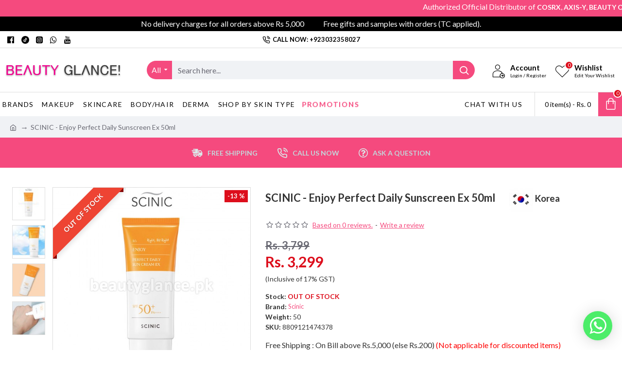

--- FILE ---
content_type: text/html; charset=utf-8
request_url: https://beautyglance.pk/scinic-enjoy-perfect-daily-sunscreen-ex-50ml
body_size: 61347
content:
<!DOCTYPE html>
<html dir="ltr" lang="en" class="desktop mac chrome chrome131 webkit oc30 is-guest route-product-product product-1335 store-0 skin-1 desktop-header-active mobile-sticky layout-2" data-jb="14218c54" data-jv="3.1.8" data-ov="3.0.2.0">
<head typeof="og:website">

<meta charset="UTF-8" />
<meta name="viewport" content="width=device-width, initial-scale=1.0">
<meta http-equiv="X-UA-Compatible" content="IE=edge">
<title>SCINIC - Enjoy Perfect Daily Sunscreen Ex 50ml</title>
<base href="https://beautyglance.pk/" />
<link rel="preload" href="catalog/view/theme/journal3/icons/fonts/icomoon.woff2?v1" as="font" crossorigin>
<link rel="preconnect" href="https://fonts.googleapis.com/" crossorigin>
<link rel="preconnect" href="https://fonts.gstatic.com/" crossorigin>
<meta name="description" content="SCINIC - Enjoy Perfect Daily Sunscreen Ex 50ml" />
<meta name="keywords" content="Lightweight, Refreshing, Hydrated,  Non-sticky finish" />
<meta property="fb:app_id" content=""/>
<meta property="og:type" content="product"/>
<meta property="og:title" content="SCINIC - Enjoy Perfect Daily Sunscreen Ex 50ml"/>
<meta property="og:url" content="https://beautyglance.pk/scinic-enjoy-perfect-daily-sunscreen-ex-50ml"/>
<meta property="og:image" content="https://beautyglance.pk/image/cache/catalog/Scinic/sun%20cream%20ex-600x315w.jpg"/>
<meta property="og:image:width" content="600"/>
<meta property="og:image:height" content="315"/>
<meta property="og:description" content="Description:Strong against sweat and sebum, this sun cream can be used for outdoor activities to protect skin from harmful UV rays. Use as the last step of skin care. Made from over 60% natural ingredients, including chamomile, calendula, sunflower seed oil, glacier water and peppermint, to keep ski"/>
<meta name="twitter:card" content="summary"/>
<meta name="twitter:site" content="@"/>
<meta name="twitter:title" content="SCINIC - Enjoy Perfect Daily Sunscreen Ex 50ml"/>
<meta name="twitter:image" content="https://beautyglance.pk/image/cache/catalog/Scinic/sun%20cream%20ex-200x200.jpg"/>
<meta name="twitter:image:width" content="200"/>
<meta name="twitter:image:height" content="200"/>
<meta name="twitter:description" content="Description:Strong against sweat and sebum, this sun cream can be used for outdoor activities to protect skin from harmful UV rays. Use as the last step of skin care. Made from over 60% natural ingredients, including chamomile, calendula, sunflower seed oil, glacier water and peppermint, to keep ski"/>
<script>window['Journal'] = {"isPopup":false,"isPhone":false,"isTablet":false,"isDesktop":true,"filterScrollTop":false,"filterUrlValuesSeparator":",","countdownDay":"Day","countdownHour":"Hour","countdownMin":"Min","countdownSec":"Sec","globalPageColumnLeftTabletStatus":false,"globalPageColumnRightTabletStatus":false,"scrollTop":true,"scrollToTop":false,"notificationHideAfter":"2000","quickviewPageStyleCloudZoomStatus":true,"quickviewPageStyleAdditionalImagesCarousel":false,"quickviewPageStyleAdditionalImagesCarouselStyleSpeed":"500","quickviewPageStyleAdditionalImagesCarouselStyleAutoPlay":true,"quickviewPageStyleAdditionalImagesCarouselStylePauseOnHover":true,"quickviewPageStyleAdditionalImagesCarouselStyleDelay":"3000","quickviewPageStyleAdditionalImagesCarouselStyleLoop":false,"quickviewPageStyleAdditionalImagesHeightAdjustment":"5","quickviewPageStyleProductStockUpdate":false,"quickviewPageStylePriceUpdate":false,"quickviewPageStyleOptionsSelect":"none","quickviewText":"Quickview","mobileHeaderOn":"tablet","subcategoriesCarouselStyleSpeed":"500","subcategoriesCarouselStyleAutoPlay":true,"subcategoriesCarouselStylePauseOnHover":true,"subcategoriesCarouselStyleDelay":"3000","subcategoriesCarouselStyleLoop":false,"productPageStyleImageCarouselStyleSpeed":"500","productPageStyleImageCarouselStyleAutoPlay":false,"productPageStyleImageCarouselStylePauseOnHover":true,"productPageStyleImageCarouselStyleDelay":"3000","productPageStyleImageCarouselStyleLoop":false,"productPageStyleCloudZoomStatus":true,"productPageStyleCloudZoomPosition":"inner","productPageStyleAdditionalImagesCarousel":false,"productPageStyleAdditionalImagesCarouselStyleSpeed":"500","productPageStyleAdditionalImagesCarouselStyleAutoPlay":true,"productPageStyleAdditionalImagesCarouselStylePauseOnHover":true,"productPageStyleAdditionalImagesCarouselStyleDelay":"3000","productPageStyleAdditionalImagesCarouselStyleLoop":false,"productPageStyleAdditionalImagesHeightAdjustment":"5","productPageStyleProductStockUpdate":true,"productPageStylePriceUpdate":false,"productPageStyleOptionsSelect":"none","infiniteScrollStatus":true,"infiniteScrollOffset":"2","infiniteScrollLoadPrev":"Load Previous Products","infiniteScrollLoadNext":"Load Next Products","infiniteScrollLoading":"Loading...","infiniteScrollNoneLeft":"You have reached the end of the list.","checkoutUrl":"https:\/\/beautyglance.pk\/index.php?route=checkout\/checkout","headerHeight":"90","headerCompactHeight":"60","mobileMenuOn":"","searchStyleSearchAutoSuggestStatus":true,"searchStyleSearchAutoSuggestDescription":true,"searchStyleSearchAutoSuggestSubCategories":true,"headerMiniSearchDisplay":"default","stickyStatus":true,"stickyFullHomePadding":false,"stickyFullwidth":true,"stickyAt":"","stickyHeight":"50","headerTopBarHeight":"35","topBarStatus":true,"headerType":"classic","headerMobileHeight":"60","headerMobileStickyStatus":true,"headerMobileTopBarVisibility":true,"headerMobileTopBarHeight":"44","headerNotice":[{"m":56,"c":"8737dbd6"}],"columnsCount":0};</script>
<script>// forEach polyfill
if (window.NodeList && !NodeList.prototype.forEach) {
	NodeList.prototype.forEach = Array.prototype.forEach;
}

(function () {
	if (Journal['isPhone']) {
		return;
	}

	var wrappers = ['search', 'cart', 'cart-content', 'logo', 'language', 'currency'];
	var documentClassList = document.documentElement.classList;

	function extractClassList() {
		return ['desktop', 'tablet', 'phone', 'desktop-header-active', 'mobile-header-active', 'mobile-menu-active'].filter(function (cls) {
			return documentClassList.contains(cls);
		});
	}

	function mqr(mqls, listener) {
		Object.keys(mqls).forEach(function (k) {
			mqls[k].addListener(listener);
		});

		listener();
	}

	function mobileMenu() {
		console.warn('mobile menu!');

		var element = document.querySelector('#main-menu');
		var wrapper = document.querySelector('.mobile-main-menu-wrapper');

		if (element && wrapper) {
			wrapper.appendChild(element);
		}

		var main_menu = document.querySelector('.main-menu');

		if (main_menu) {
			main_menu.classList.add('accordion-menu');
		}

		document.querySelectorAll('.main-menu .dropdown-toggle').forEach(function (element) {
			element.classList.remove('dropdown-toggle');
			element.classList.add('collapse-toggle');
			element.removeAttribute('data-toggle');
		});

		document.querySelectorAll('.main-menu .dropdown-menu').forEach(function (element) {
			element.classList.remove('dropdown-menu');
			element.classList.remove('j-dropdown');
			element.classList.add('collapse');
		});
	}

	function desktopMenu() {
		console.warn('desktop menu!');

		var element = document.querySelector('#main-menu');
		var wrapper = document.querySelector('.desktop-main-menu-wrapper');

		if (element && wrapper) {
			wrapper.insertBefore(element, document.querySelector('#main-menu-2'));
		}

		var main_menu = document.querySelector('.main-menu');

		if (main_menu) {
			main_menu.classList.remove('accordion-menu');
		}

		document.querySelectorAll('.main-menu .collapse-toggle').forEach(function (element) {
			element.classList.add('dropdown-toggle');
			element.classList.remove('collapse-toggle');
			element.setAttribute('data-toggle', 'dropdown');
		});

		document.querySelectorAll('.main-menu .collapse').forEach(function (element) {
			element.classList.add('dropdown-menu');
			element.classList.add('j-dropdown');
			element.classList.remove('collapse');
		});

		document.body.classList.remove('mobile-wrapper-open');
	}

	function mobileHeader() {
		console.warn('mobile header!');

		Object.keys(wrappers).forEach(function (k) {
			var element = document.querySelector('#' + wrappers[k]);
			var wrapper = document.querySelector('.mobile-' + wrappers[k] + '-wrapper');

			if (element && wrapper) {
				wrapper.appendChild(element);
			}

			if (wrappers[k] === 'cart-content') {
				if (element) {
					element.classList.remove('j-dropdown');
					element.classList.remove('dropdown-menu');
				}
			}
		});

		var search = document.querySelector('#search');
		var cart = document.querySelector('#cart');

		if (search && (Journal['searchStyle'] === 'full')) {
			search.classList.remove('full-search');
			search.classList.add('mini-search');
		}

		if (cart && (Journal['cartStyle'] === 'full')) {
			cart.classList.remove('full-cart');
			cart.classList.add('mini-cart')
		}
	}

	function desktopHeader() {
		console.warn('desktop header!');

		Object.keys(wrappers).forEach(function (k) {
			var element = document.querySelector('#' + wrappers[k]);
			var wrapper = document.querySelector('.desktop-' + wrappers[k] + '-wrapper');

			if (wrappers[k] === 'cart-content') {
				if (element) {
					element.classList.add('j-dropdown');
					element.classList.add('dropdown-menu');
					document.querySelector('#cart').appendChild(element);
				}
			} else {
				if (element && wrapper) {
					wrapper.appendChild(element);
				}
			}
		});

		var search = document.querySelector('#search');
		var cart = document.querySelector('#cart');

		if (search && (Journal['searchStyle'] === 'full')) {
			search.classList.remove('mini-search');
			search.classList.add('full-search');
		}

		if (cart && (Journal['cartStyle'] === 'full')) {
			cart.classList.remove('mini-cart');
			cart.classList.add('full-cart');
		}

		documentClassList.remove('mobile-cart-content-container-open');
		documentClassList.remove('mobile-main-menu-container-open');
		documentClassList.remove('mobile-overlay');
	}

	function moveElements(classList) {
		if (classList.includes('mobile-header-active')) {
			mobileHeader();
			mobileMenu();
		} else if (classList.includes('mobile-menu-active')) {
			desktopHeader();
			mobileMenu();
		} else {
			desktopHeader();
			desktopMenu();
		}
	}

	var mqls = {
		phone: window.matchMedia('(max-width: 768px)'),
		tablet: window.matchMedia('(max-width: 1024px)'),
		menu: window.matchMedia('(max-width: ' + Journal['mobileMenuOn'] + 'px)')
	};

	mqr(mqls, function () {
		var oldClassList = extractClassList();

		if (Journal['isDesktop']) {
			if (mqls.phone.matches) {
				documentClassList.remove('desktop');
				documentClassList.remove('tablet');
				documentClassList.add('mobile');
				documentClassList.add('phone');
			} else if (mqls.tablet.matches) {
				documentClassList.remove('desktop');
				documentClassList.remove('phone');
				documentClassList.add('mobile');
				documentClassList.add('tablet');
			} else {
				documentClassList.remove('mobile');
				documentClassList.remove('phone');
				documentClassList.remove('tablet');
				documentClassList.add('desktop');
			}

			if (documentClassList.contains('phone') || (documentClassList.contains('tablet') && Journal['mobileHeaderOn'] === 'tablet')) {
				documentClassList.remove('desktop-header-active');
				documentClassList.add('mobile-header-active');
			} else {
				documentClassList.remove('mobile-header-active');
				documentClassList.add('desktop-header-active');
			}
		}

		if (documentClassList.contains('desktop-header-active') && mqls.menu.matches) {
			documentClassList.add('mobile-menu-active');
		} else {
			documentClassList.remove('mobile-menu-active');
		}

		var newClassList = extractClassList();

		if (oldClassList.join(' ') !== newClassList.join(' ')) {
			if (documentClassList.contains('safari') && !documentClassList.contains('ipad') && navigator.maxTouchPoints && navigator.maxTouchPoints > 2) {
				window.fetch('index.php?route=journal3/journal3/device_detect', {
					method: 'POST',
					body: 'device=ipad',
					headers: {
						'Content-Type': 'application/x-www-form-urlencoded'
					}
				}).then(function (data) {
					return data.json();
				}).then(function (data) {
					if (data.response.reload) {
						window.location.reload();
					}
				});
			}

			if (document.readyState === 'loading') {
				document.addEventListener('DOMContentLoaded', function () {
					moveElements(newClassList);
				});
			} else {
				moveElements(newClassList);
			}
		}
	});

})();

(function () {
	var cookies = {};
	var style = document.createElement('style');
	var documentClassList = document.documentElement.classList;

	document.head.appendChild(style);

	document.cookie.split('; ').forEach(function (c) {
		var cc = c.split('=');
		cookies[cc[0]] = cc[1];
	});

	if (Journal['popup']) {
		for (var i in Journal['popup']) {
			if (!cookies['p-' + Journal['popup'][i]['c']]) {
				documentClassList.add('popup-open');
				documentClassList.add('popup-center');
				break;
			}
		}
	}

	if (Journal['notification']) {
		for (var i in Journal['notification']) {
			if (cookies['n-' + Journal['notification'][i]['c']]) {
				style.sheet.insertRule('.module-notification-' + Journal['notification'][i]['m'] + '{ display:none }');
			}
		}
	}

	if (Journal['headerNotice']) {
		for (var i in Journal['headerNotice']) {
			if (cookies['hn-' + Journal['headerNotice'][i]['c']]) {
				style.sheet.insertRule('.module-header_notice-' + Journal['headerNotice'][i]['m'] + '{ display:none }');
			}
		}
	}

	if (Journal['layoutNotice']) {
		for (var i in Journal['layoutNotice']) {
			if (cookies['ln-' + Journal['layoutNotice'][i]['c']]) {
				style.sheet.insertRule('.module-layout_notice-' + Journal['layoutNotice'][i]['m'] + '{ display:none }');
			}
		}
	}
})();
</script>
<link href="https://fonts.googleapis.com/css?family=Lato:700,400%7CCaveat:400&amp;subset=latin-ext" type="text/css" rel="stylesheet"/>
<link href="catalog/view/javascript/bootstrap/css/bootstrap.min.css?v=14218c54" type="text/css" rel="stylesheet" media="all" />
<link href="catalog/view/javascript/font-awesome/css/font-awesome.min.css?v=14218c54" type="text/css" rel="stylesheet" media="all" />
<link href="catalog/view/theme/journal3/icons/style.minimal.css?v=14218c54" type="text/css" rel="stylesheet" media="all" />
<link href="catalog/view/theme/journal3/lib/imagezoom/imagezoom.min.css?v=14218c54" type="text/css" rel="stylesheet" media="all" />
<link href="catalog/view/theme/journal3/lib/lightgallery/css/lightgallery.min.css?v=14218c54" type="text/css" rel="stylesheet" media="all" />
<link href="catalog/view/theme/journal3/lib/lightgallery/css/lg-transitions.min.css?v=14218c54" type="text/css" rel="stylesheet" media="all" />
<link href="catalog/view/theme/journal3/lib/swiper/swiper.min.css?v=14218c54" type="text/css" rel="stylesheet" media="all" />
<link href="catalog/view/theme/journal3/stylesheet/style.css?v=14218c54" type="text/css" rel="stylesheet" media="all" />
<link href="catalog/view/javascript/jquery/magnific/magnific-popup.css?v=14218c54" type="text/css" rel="stylesheet" media="all" />
<link href="catalog/view/javascript/jquery/datetimepicker/bootstrap-datetimepicker.min.css?v=14218c54" type="text/css" rel="stylesheet" media="all" />
<link href="catalog/view/javascript/ebwhatapp/ebstyle.css?v=14218c54" type="text/css" rel="stylesheet" media="all" />
<link href="https://beautyglance.pk/scinic-enjoy-perfect-daily-sunscreen-ex-50ml" rel="canonical" />
<link href="https://beautyglance.pk/image/catalog/bg-fav-icon.png" rel="icon" />
<style>
.blog-post .post-details .post-stats{white-space:nowrap;overflow-x:auto;overflow-y:hidden;-webkit-overflow-scrolling:touch;;font-size:14px;margin-top:20px;margin-bottom:15px;padding-bottom:15px;border-width:0;border-bottom-width:1px;border-style:solid;border-color:rgba(221, 221, 221, 1)}.blog-post .post-details .post-stats .p-category{flex-wrap:nowrap;display:inline-flex}.mobile .blog-post .post-details .post-stats{overflow-x:scroll}.blog-post .post-details .post-stats::-webkit-scrollbar{-webkit-appearance:none;height:1px;height:1px;width:1px}.blog-post .post-details .post-stats::-webkit-scrollbar-track{background-color:white}.blog-post .post-details .post-stats::-webkit-scrollbar-thumb{background-color:#999;background-color:rgba(221, 14, 28, 1)}.blog-post .post-details .post-stats .p-posted{display:inline-flex}.blog-post .post-details .post-stats .p-author{display:inline-flex}.blog-post .post-details .post-stats .p-date{display:inline-flex}.p-date-image{color:rgba(255, 255, 255, 1);font-weight:700;background:rgba(245, 74, 126, 1);margin:5px}.p-date-image
i{color:rgba(255, 255, 255, 1)}.blog-post .post-details .post-stats .p-comment{display:inline-flex}.blog-post .post-details .post-stats .p-view{display:inline-flex}.post-content>p{margin-bottom:10px}.post-image{display:block;text-align:left;float:none;margin-bottom:20px}.post-image
img{box-shadow:0 10px 30px rgba(0,0,0,0.1)}.post-content{column-count:initial;column-gap:40px;column-rule-color:rgba(221, 221, 221, 1);column-rule-width:1px;column-rule-style:solid}.blog-post
.tags{justify-content:center}.post-comments{margin-top:20px}.reply-btn.btn,.reply-btn.btn:visited{font-size:13px;font-weight:400;text-transform:none}.reply-btn.btn{padding:2px;padding-right:6px;padding-left:6px;min-width:20px;min-height:20px}.desktop .reply-btn.btn:hover{box-shadow:0 5px 30px -5px rgba(0,0,0,0.25)}.reply-btn.btn:active,.reply-btn.btn:hover:active,.reply-btn.btn:focus:active{box-shadow:inset 0 0 20px rgba(0,0,0,0.25)}.reply-btn.btn:focus{box-shadow:inset 0 0 20px rgba(0,0,0,0.25)}.reply-btn.btn.btn.disabled::after{font-size:20px}.post-comment{margin-bottom:30px;padding-bottom:15px;border-width:0;border-bottom-width:1px;border-style:solid;border-color:rgba(221,221,221,1)}.post-reply{margin-top:15px;margin-left:60px;padding-top:20px;border-width:0;border-top-width:1px;border-style:solid;border-color:rgba(221,221,221,1)}.user-avatar{display:block;margin-right:15px;border-radius:50%}.module-blog_comments .side-image{display:block}.post-comment .user-name{font-size:18px;font-weight:700}.post-comment .user-data
div{font-size:12px}.post-comment .user-site::before{left:-1px}.post-comment .user-data .user-date{display:inline-flex}.post-comment .user-data .user-time{display:inline-flex}.comment-form .form-group:not(.required){display:flex}.user-data .user-site{display:inline-flex}.main-posts.post-grid .post-layout.swiper-slide{margin-right:20px;width:calc((100% - 3 * 20px) / 4 - 0.01px)}.main-posts.post-grid .post-layout:not(.swiper-slide){padding:10px;width:calc(100% / 4 - 0.01px)}.one-column #content .main-posts.post-grid .post-layout.swiper-slide{margin-right:20px;width:calc((100% - 1 * 20px) / 2 - 0.01px)}.one-column #content .main-posts.post-grid .post-layout:not(.swiper-slide){padding:10px;width:calc(100% / 2 - 0.01px)}.two-column #content .main-posts.post-grid .post-layout.swiper-slide{margin-right:0px;width:calc((100% - 0 * 0px) / 1 - 0.01px)}.two-column #content .main-posts.post-grid .post-layout:not(.swiper-slide){padding:0px;width:calc(100% / 1 - 0.01px)}.side-column .main-posts.post-grid .post-layout.swiper-slide{margin-right:0px;width:calc((100% - 0 * 0px) / 1 - 0.01px)}.side-column .main-posts.post-grid .post-layout:not(.swiper-slide){padding:0px;width:calc(100% / 1 - 0.01px)}.main-posts.post-grid{margin:-10px}.post-grid .post-thumb:hover .image
img{transform:scale(1.15)}.post-grid .post-thumb
.caption{position:relative;bottom:auto;width:auto}.post-grid .post-thumb
.name{display:flex;width:auto;margin-left:auto;margin-right:auto;justify-content:center;margin-left:auto;margin-right:auto;margin-top:12px;margin-bottom:12px}.post-grid .post-thumb .name
a{white-space:nowrap;overflow:hidden;text-overflow:ellipsis;font-family:'Lato';font-weight:700;font-size:18px;color:rgba(0, 0, 0, 1)}.desktop .post-grid .post-thumb .name a:hover{color:rgba(247, 22, 104, 1)}.post-grid .post-thumb
.description{display:block;text-align:center;margin-bottom:10px}.post-grid .post-thumb .button-group{display:flex;justify-content:center;margin-top:10px;margin-bottom:10px}.post-grid .post-thumb .btn-read-more::before{display:none}.post-grid .post-thumb .btn-read-more::after{display:none;content:'\e5c8' !important;font-family:icomoon !important}.post-grid .post-thumb .btn-read-more .btn-text{display:inline-block;padding:0}.post-grid .post-thumb .btn-read-more.btn, .post-grid .post-thumb .btn-read-more.btn:visited{color:rgba(0, 0, 0, 1)}.post-grid .post-thumb .btn-read-more.btn:hover{color:rgba(0, 0, 0, 1) !important;background:rgba(255, 255, 255, 1) !important}.post-grid .post-thumb .btn-read-more.btn:active, .post-grid .post-thumb .btn-read-more.btn:hover:active, .post-grid .post-thumb .btn-read-more.btn:focus:active{color:rgba(0, 0, 0, 1) !important;background:rgba(240, 242, 245, 1) !important}.post-grid .post-thumb .btn-read-more.btn:focus{color:rgba(0, 0, 0, 1) !important;background:rgba(255, 255, 255, 1)}.post-grid .post-thumb .btn-read-more.btn{background:none;border-width:1px;border-style:solid;border-color:rgba(0, 0, 0, 1);padding:13px;padding-right:18px;padding-left:18px}.post-grid .post-thumb .btn-read-more.btn:hover, .post-grid .post-thumb .btn-read-more.btn:active:hover{border-color:rgba(247, 22, 104, 1)}.post-grid .post-thumb .btn-read-more.btn.btn.disabled::after{font-size:20px}.post-grid .post-thumb .post-stats{display:flex;justify-content:center;position:absolute;transform:translateY(-100%);width:100%;background:rgba(240, 242, 245, 0.9);padding:7px}.post-grid .post-thumb .post-stats .p-author{display:flex}.post-grid .post-thumb .p-date{display:flex}.post-grid .post-thumb .post-stats .p-comment{display:flex}.post-grid .post-thumb .post-stats .p-view{display:flex}.post-grid .post-thumb .btn-read-more{padding:10px
!important}.post-grid .post-thumb .button-group .btn.btn-read-more{border-radius:40px !important}.post-list .post-layout:not(.swiper-slide){margin-bottom:30px}.post-list .post-thumb
.caption{flex-basis:200px;background:rgba(250, 250, 250, 1);padding:20px;padding-top:15px}.desktop .post-list .post-thumb:hover{box-shadow:0 15px 90px -10px rgba(0, 0, 0, 0.2)}.post-list .post-thumb:hover .image
img{transform:scale(1.15)}.post-list .post-thumb
.name{display:flex;width:auto;margin-left:auto;margin-right:auto;justify-content:flex-start;margin-left:0;margin-right:auto}.post-list .post-thumb .name
a{white-space:normal;overflow:visible;text-overflow:initial;font-family:'Lato';font-weight:700;font-size:22px}.post-list .post-thumb
.description{display:block;color:rgba(105, 105, 115, 1);padding-top:5px;padding-bottom:5px;margin-top:10px;margin-bottom:10px}.post-list .post-thumb .button-group{display:flex;justify-content:flex-start}.post-list .post-thumb .btn-read-more::before{display:inline-block}.post-list .post-thumb .btn-read-more .btn-text{display:inline-block;padding:0
.4em}.post-list .post-thumb .btn-read-more::after{content:'\e5c8' !important;font-family:icomoon !important}.post-list .post-thumb .btn-read-more.btn, .post-list .post-thumb .btn-read-more.btn:visited{color:rgba(0, 0, 0, 1)}.post-list .post-thumb .btn-read-more.btn:hover{color:rgba(0, 0, 0, 1) !important;background:rgba(255, 255, 255, 1) !important}.post-list .post-thumb .btn-read-more.btn:active, .post-list .post-thumb .btn-read-more.btn:hover:active, .post-list .post-thumb .btn-read-more.btn:focus:active{color:rgba(0, 0, 0, 1) !important;background:rgba(240, 242, 245, 1) !important}.post-list .post-thumb .btn-read-more.btn:focus{color:rgba(0, 0, 0, 1) !important;background:rgba(255, 255, 255, 1)}.post-list .post-thumb .btn-read-more.btn{background:none;border-width:1px;border-style:solid;border-color:rgba(0, 0, 0, 1);padding:13px;padding-right:18px;padding-left:18px}.post-list .post-thumb .btn-read-more.btn:hover, .post-list .post-thumb .btn-read-more.btn:active:hover{border-color:rgba(247, 22, 104, 1)}.post-list .post-thumb .btn-read-more.btn.btn.disabled::after{font-size:20px}.post-list .post-thumb .post-stats{display:flex;justify-content:flex-start;margin-bottom:5px}.post-list .post-thumb .post-stats .p-author{display:block}.post-list .post-thumb .p-date{display:flex}.post-list .post-thumb .post-stats .p-comment{display:block}.post-list .post-thumb .post-stats .p-view{display:flex}.blog-feed
span{display:block;color:rgba(51, 51, 51, 1) !important}.blog-feed{display:inline-flex;margin-right:-20px}.blog-feed::before{content:'\f143' !important;font-family:icomoon !important;font-size:14px;color:rgba(233, 102, 49, 1)}.desktop .blog-feed:hover
span{text-decoration:underline !important}.countdown{font-family:'Lato';font-weight:400;font-size:15px;color:rgba(51, 51, 51, 1);background:rgba(240, 242, 245, 1);border-width:1px;border-style:solid;border-color:rgba(221, 221, 221, 1);border-radius:3px;width:90%}.countdown div
span{color:rgba(105,105,115,1)}.countdown>div{border-style:solid;border-color:rgba(221, 221, 221, 1)}.boxed-layout .site-wrapper{overflow:hidden}.boxed-layout
.header{padding:0
20px}.boxed-layout
.breadcrumb{padding-left:20px;padding-right:20px}.wrapper, .mega-menu-content, .site-wrapper > .container, .grid-cols,.desktop-header-active .is-sticky .header .desktop-main-menu-wrapper,.desktop-header-active .is-sticky .sticky-fullwidth-bg,.boxed-layout .site-wrapper, .breadcrumb, .title-wrapper, .page-title > span,.desktop-header-active .header .top-bar,.desktop-header-active .header .mid-bar,.desktop-main-menu-wrapper{max-width:1280px}.desktop-main-menu-wrapper .main-menu>.j-menu>.first-dropdown::before{transform:translateX(calc(0px - (100vw - 1280px) / 2))}html[dir='rtl'] .desktop-main-menu-wrapper .main-menu>.j-menu>.first-dropdown::before{transform:none;right:calc(0px - (100vw - 1280px) / 2)}.desktop-main-menu-wrapper .main-menu>.j-menu>.first-dropdown.mega-custom::before{transform:translateX(calc(0px - (200vw - 1280px) / 2))}html[dir='rtl'] .desktop-main-menu-wrapper .main-menu>.j-menu>.first-dropdown.mega-custom::before{transform:none;right:calc(0px - (200vw - 1280px) / 2)}body{background:rgba(255,255,255,1);font-family:'Lato';font-weight:400;font-size:16px;color:rgba(51,51,51,1);line-height:1.5;-webkit-font-smoothing:antialiased}#content{padding-top:20px;padding-bottom:20px}.column-left
#content{padding-left:20px}.column-right
#content{padding-right:20px}.side-column{max-width:240px;padding:20px;padding-left:0px}.one-column
#content{max-width:calc(100% - 240px)}.two-column
#content{max-width:calc(100% - 240px * 2)}#column-left{border-width:0;border-right-width:1px;border-style:solid;border-color:rgba(221,221,221,1)}#column-right{border-width:0;border-left-width:1px;border-style:solid;border-color:rgba(221,221,221,1);padding:20px;padding-right:0px}.page-title{display:block}.dropdown.drop-menu>.j-dropdown{left:0;right:auto;transform:translate3d(0,-10px,0)}.dropdown.drop-menu.animating>.j-dropdown{left:0;right:auto;transform:none}.dropdown.drop-menu>.j-dropdown::before{left:10px;right:auto;transform:translateX(0)}.dropdown.dropdown .j-menu .dropdown>a>.count-badge{margin-right:0}.dropdown.dropdown .j-menu .dropdown>a>.count-badge+.open-menu+.menu-label{margin-left:7px}.dropdown.dropdown .j-menu .dropdown>a::after{display:block}.dropdown.dropdown .j-menu>li>a{font-size:14px;color:rgba(51, 51, 51, 1);font-weight:400;background:rgba(255, 255, 255, 1);padding:10px}.desktop .dropdown.dropdown .j-menu > li:hover > a, .dropdown.dropdown .j-menu>li.active>a{color:rgba(255, 255, 255, 1);background:rgba(247, 22, 104, 1)}.dropdown.dropdown .j-menu .links-text{white-space:normal;overflow:visible;text-overflow:initial}.dropdown.dropdown .j-menu>li>a::before{margin-right:7px;min-width:20px;font-size:18px}.dropdown.dropdown .j-menu a .count-badge{display:none;position:relative}.dropdown.dropdown:not(.mega-menu) .j-dropdown{min-width:200px}.dropdown.dropdown:not(.mega-menu) .j-menu{box-shadow:30px 40px 90px -10px rgba(0, 0, 0, 0.2)}.dropdown.dropdown .j-dropdown::before{display:block;border-bottom-color:rgba(255,255,255,1);margin-left:7px;margin-top:-10px}legend{font-family:'Lato';font-weight:700;font-size:18px;color:rgba(51,51,51,1);margin-bottom:15px;white-space:normal;overflow:visible;text-overflow:initial;text-align:left;font-family:'Lato';font-weight:700;font-size:18px;color:rgba(51,51,51,1);margin-bottom:15px;white-space:normal;overflow:visible;text-overflow:initial;text-align:left}legend::after{display:none;margin-top:10px;left:initial;right:initial;margin-left:0;margin-right:auto;transform:none;display:none;margin-top:10px;left:initial;right:initial;margin-left:0;margin-right:auto;transform:none}legend.page-title>span::after{display:none;margin-top:10px;left:initial;right:initial;margin-left:0;margin-right:auto;transform:none;display:none;margin-top:10px;left:initial;right:initial;margin-left:0;margin-right:auto;transform:none}legend::after,legend.page-title>span::after{width:50px;height:1px;background:rgba(247,22,104,1);width:50px;height:1px;background:rgba(247,22,104,1)}.title{font-family:'Lato';font-weight:700;font-size:18px;color:rgba(51,51,51,1);margin-bottom:15px;white-space:normal;overflow:visible;text-overflow:initial;text-align:left}.title::after{display:none;margin-top:10px;left:initial;right:initial;margin-left:0;margin-right:auto;transform:none}.title.page-title>span::after{display:none;margin-top:10px;left:initial;right:initial;margin-left:0;margin-right:auto;transform:none}.title::after,.title.page-title>span::after{width:50px;height:1px;background:rgba(247, 22, 104, 1)}html:not(.popup) .page-title{font-size:30px;text-align:left;margin-bottom:20px;white-space:normal;overflow:visible;text-overflow:initial}html:not(.popup) .page-title::after, html:not(.popup) .page-title.page-title>span::after{width:50px;height:3px;background:rgba(221, 14, 28, 1)}html:not(.popup) .page-title::after{margin-top:10px}html:not(.popup) .page-title.page-title>span::after{margin-top:10px}.menu-label{font-family:'Lato';font-weight:400;color:rgba(255,255,255,1);text-transform:none;background:rgba(245,74,126,1);border-radius:2px;padding:1px;padding-right:5px;padding-left:5px}.title.module-title{font-size:22px;font-weight:700;padding:0px;white-space:normal;overflow:visible;text-overflow:initial}.btn,.btn:visited{font-size:13px;color:rgba(255,255,255,1);font-weight:400;text-transform:uppercase}.btn:hover{color:rgba(255, 255, 255, 1) !important;background:rgba(247, 22, 104, 1) !important}.btn:active,.btn:hover:active,.btn:focus:active{color:rgba(255, 255, 255, 1) !important;background:rgba(245, 74, 126, 1) !important;box-shadow:inset 0 0 5px rgba(0,0,0,0.1)}.btn:focus{color:rgba(255, 255, 255, 1) !important;box-shadow:inset 0 0 5px rgba(0,0,0,0.1)}.btn{background:rgba(0, 0, 0, 1);border-width:2px;padding:15px;padding-right:20px;padding-left:20px}.desktop .btn:hover{box-shadow:0 10px 30px rgba(0,0,0,0.1)}.btn.btn.disabled::after{font-size:20px}.btn-secondary.btn,.btn-secondary.btn:visited{color:rgba(51,51,51,1)}.btn-secondary.btn:hover{color:rgba(255, 255, 255, 1) !important;background:rgba(247, 22, 104, 1) !important}.btn-secondary.btn{background:rgba(253,194,45,1)}.btn-secondary.btn.btn.disabled::after{font-size:20px}.btn-success.btn{background:rgba(80,173,85,1)}.btn-success.btn:hover{background:rgba(247, 22, 104, 1) !important}.btn-success.btn.btn.disabled::after{font-size:20px}.btn-danger.btn{background:rgba(221,14,28,1)}.btn-danger.btn.btn.disabled::after{font-size:20px}.btn-warning.btn,.btn-warning.btn:visited{color:rgba(51,51,51,1)}.btn-warning.btn:hover{color:rgba(255, 255, 255, 1) !important;background:rgba(247, 22, 104, 1) !important}.btn-warning.btn{background:rgba(253,194,45,1)}.btn-warning.btn.btn.disabled::after{font-size:20px}.btn-info.btn,.btn-info.btn:visited{color:rgba(255,255,255,1)}.btn-info.btn:hover{color:rgba(255, 255, 255, 1) !important}.btn-info.btn{background:rgba(105,105,115,1);border-width:0px}.btn-info.btn.btn.disabled::after{font-size:20px}.btn-light.btn,.btn-light.btn:visited{color:rgba(51,51,51,1)}.btn-light.btn:hover{color:rgba(255, 255, 255, 1) !important;background:rgba(247, 22, 104, 1) !important}.btn-light.btn{background:rgba(238,238,238,1)}.btn-light.btn.btn.disabled::after{font-size:20px}.btn-dark.btn{background:rgba(44,54,64,1)}.btn-dark.btn.btn.disabled::after{font-size:20px}.buttons{margin-top:20px;font-size:13px}.buttons>div{flex:1;width:auto;flex-basis:0}.buttons > div
.btn{width:100%}.buttons .pull-left{margin-right:0}.buttons>div+div{padding-left:20px}.buttons .pull-right:only-child{flex:1;margin:0
0 0 auto}.buttons .pull-right:only-child
.btn{width:100%}.buttons input+.btn{margin-top:5px}.buttons input[type=checkbox]{margin-right:7px !important;margin-left:3px !important}.tags{margin-top:15px;justify-content:flex-start;font-size:13px;font-weight:700}.tags a,.tags-title{margin-right:8px;margin-bottom:8px}.tags
b{display:none}.tags
a{border-radius:10px;padding-right:8px;padding-left:8px;font-size:13px;color:rgba(255, 255, 255, 1);font-weight:400;text-decoration:none;background:rgba(44, 54, 64, 1)}.tags a:hover{color:rgba(255, 255, 255, 1);background:rgba(245, 74, 126, 1)}.tags a:active{color:rgba(255,255,255,1);background:rgba(247,22,104,1)}.breadcrumb{display:block !important;text-align:left;padding:10px;padding-left:0px;white-space:normal;-webkit-overflow-scrolling:touch}.breadcrumb::before{background:rgba(240, 242, 245, 1)}.breadcrumb li:first-of-type a i::before{content:'\eb69' !important;font-family:icomoon !important;top:1px}.breadcrumb
a{font-size:14px;color:rgba(105, 105, 115, 1)}.breadcrumb li:last-of-type
a{color:rgba(105,105,115,1)}.breadcrumb>li+li:before{content:'→';color:rgba(105, 105, 115, 1);top:1px}.mobile
.breadcrumb{overflow-x:visible}.breadcrumb::-webkit-scrollbar{-webkit-appearance:initial;height:1px;height:1px;width:1px}.breadcrumb::-webkit-scrollbar-track{background-color:white}.breadcrumb::-webkit-scrollbar-thumb{background-color:#999}.panel-group .panel-heading a::before{content:'\e5c8' !important;font-family:icomoon !important;margin-right:3px;order:10}.desktop .panel-group .panel-heading:hover a::before{color:rgba(221, 14, 28, 1)}.panel-group .panel-active .panel-heading a::before{content:'\e5db' !important;font-family:icomoon !important;color:rgba(221, 14, 28, 1)}.panel-group .panel-heading
a{justify-content:space-between;font-family:'Lato';font-weight:700;font-size:13px;color:rgba(51, 51, 51, 1);text-transform:uppercase;padding:12px;padding-right:5px;padding-bottom:10px}.panel-group .panel-heading:hover
a{color:rgba(247, 22, 104, 1)}.panel-group .panel-heading{background:rgba(250, 250, 250, 1)}.panel-group .panel-heading:hover, .panel-group .panel-active .panel-heading{background:rgba(240, 242, 245, 1)}.panel-group .panel-active .panel-heading:hover, .panel-group .panel-active .panel-heading{background:rgba(240, 242, 245, 1)}.panel-group
.panel{margin-top:5px !important}.panel-group{margin-top:-5px}.panel-group .panel-body{background:rgba(240, 242, 245, 1);padding:15px}.panel-group .panel-heading + .panel-collapse .panel-body{border-width:0;border-top-width:1px;border-style:solid;border-color:rgba(221, 221, 221, 1)}body h1, body h2, body h3, body h4, body h5, body
h6{font-family:'Lato';font-weight:700}body
a{color:rgba(245, 74, 126, 1);text-decoration:underline;display:inline-block}body a:hover{color:rgba(247, 22, 104, 1);text-decoration:none}body
p{margin-bottom:15px}body
h1{margin-bottom:20px}body
h2{font-size:30px;margin-bottom:15px}body
h3{margin-bottom:15px}body
h4{text-transform:uppercase;margin-bottom:15px}body
h5{font-family:'Caveat';font-weight:400;font-size:30px;color:rgba(105, 105, 115, 1);margin-bottom:20px}body
h6{font-family:'Lato';font-weight:700;font-size:15px;color:rgba(255, 255, 255, 1);text-transform:uppercase;background:rgba(245, 74, 126, 1);padding:10px;padding-top:7px;padding-bottom:7px;margin-top:5px;margin-bottom:15px;display:inline-block}body
blockquote{font-family:'Lato';font-weight:400;font-size:17px;color:rgba(44, 54, 64, 1);padding-left:20px;margin-top:20px;margin-bottom:20px;border-width:0;border-left-width:5px;border-style:solid;border-color:rgba(221, 14, 28, 1);float:none;display:flex;flex-direction:column;max-width:500px}body blockquote::before{margin-left:initial;margin-right:auto;float:none;content:'\e9af' !important;font-family:icomoon !important;font-size:45px;color:rgba(230, 230, 230, 1);margin-right:10px;margin-bottom:10px}body
hr{margin-top:20px;margin-bottom:20px;border-width:0;border-top-width:1px;border-style:solid;border-color:rgba(221, 221, 221, 1);overflow:hidden}body .drop-cap{font-family:'Lato' !important;font-weight:700 !important;font-size:60px !important;font-family:Georgia,serif;font-weight:700;margin-right:5px}body .amp::before{content:'\e901' !important;font-family:icomoon !important;font-size:25px;top:5px}body .video-responsive{max-width:550px;margin-bottom:20px}.count-badge{font-family:'Lato';font-weight:400;font-size:11px;color:rgba(255, 255, 255, 1);background:rgba(221, 14, 28, 1);border-width:2px;border-style:solid;border-color:rgba(255, 255, 255, 1);border-radius:10px}.product-label
b{font-family:'Lato';font-weight:700;font-size:11px;color:rgba(255, 255, 255, 1);text-transform:uppercase;background:rgba(245, 74, 126, 1);padding:6px}.product-label.product-label-default
b{min-width:45px}.tooltip-inner{font-size:12px;color:rgba(255, 255, 255, 1);background:rgba(247, 22, 104, 1);border-radius:2px;box-shadow:0 -15px 100px -10px rgba(0, 0, 0, 0.1)}.tooltip.top .tooltip-arrow{border-top-color:rgba(247, 22, 104, 1)}.tooltip.right .tooltip-arrow{border-right-color:rgba(247, 22, 104, 1)}.tooltip.bottom .tooltip-arrow{border-bottom-color:rgba(247, 22, 104, 1)}.tooltip.left .tooltip-arrow{border-left-color:rgba(247,22,104,1)}table{border-width:1px !important;border-style:solid !important;border-color:rgba(221, 221, 221, 1) !important}table thead
td{font-size:13px;font-weight:700;text-transform:uppercase;background:rgba(238, 238, 238, 1)}table thead td, table thead
th{border-width:0 !important;border-bottom-width:1px !important;border-style:solid !important;border-color:rgba(221, 221, 221, 1) !important}table tfoot
td{background:rgba(238, 238, 238, 1)}table tfoot td, table tfoot
th{border-width:0 !important;border-top-width:1px !important;border-style:solid !important;border-color:rgba(221, 221, 221, 1) !important}.table-responsive{border-width:1px;border-style:solid;border-color:rgba(221,221,221,1);-webkit-overflow-scrolling:touch}.table-responsive>table{border-width:0px !important}.table-responsive::-webkit-scrollbar-thumb{background-color:rgba(221,14,28,1);border-radius:5px}.table-responsive::-webkit-scrollbar{height:2px;width:2px}.has-error{color:rgba(221, 14, 28, 1) !important}.form-group .control-label{max-width:150px;padding-top:7px;padding-bottom:5px;justify-content:flex-start}.has-error .form-control{border-style:solid !important;border-color:rgba(221, 14, 28, 1) !important}.required .control-label::after, .required .control-label+div::before,.text-danger{font-size:17px;color:rgba(221,14,28,1)}.form-group{margin-bottom:8px}.required.has-error .control-label::after, .required.has-error .control-label+div::before{color:rgba(221, 14, 28, 1) !important}.required .control-label::after, .required .control-label+div::before{margin-top:3px}input.form-control{color:rgba(51, 51, 51, 1) !important;background:rgba(250, 250, 250, 1) !important;border-width:1px !important;border-style:solid !important;border-color:rgba(221, 221, 221, 1) !important;border-radius:2px !important;max-width:500px;height:38px}input.form-control:focus{background:rgba(255, 255, 255, 1) !important;box-shadow:inset 0 0 5px rgba(0,0,0,0.1)}input.form-control:hover{border-color:rgba(247, 22, 104, 1) !important;box-shadow:0 5px 20px -5px rgba(0,0,0,0.1)}input.form-control:focus,input.form-control:active{border-color:rgba(247, 22, 104, 1) !important}textarea.form-control{color:rgba(51, 51, 51, 1) !important;background:rgba(250, 250, 250, 1) !important;border-width:1px !important;border-style:solid !important;border-color:rgba(221, 221, 221, 1) !important;border-radius:2px !important;height:100px}textarea.form-control:focus{background:rgba(255, 255, 255, 1) !important;box-shadow:inset 0 0 5px rgba(0,0,0,0.1)}textarea.form-control:hover{border-color:rgba(247, 22, 104, 1) !important;box-shadow:0 5px 20px -5px rgba(0,0,0,0.1)}textarea.form-control:focus,textarea.form-control:active{border-color:rgba(247, 22, 104, 1) !important}select.form-control{color:rgba(51, 51, 51, 1) !important;background:rgba(250, 250, 250, 1) !important;border-width:1px !important;border-style:solid !important;border-color:rgba(221, 221, 221, 1) !important;border-radius:2px !important;max-width:500px}select.form-control:focus{background:rgba(255, 255, 255, 1) !important;box-shadow:inset 0 0 5px rgba(0,0,0,0.1)}select.form-control:hover{border-color:rgba(247, 22, 104, 1) !important;box-shadow:0 5px 20px -5px rgba(0,0,0,0.1)}select.form-control:focus,select.form-control:active{border-color:rgba(247, 22, 104, 1) !important}.radio{width:100%}.checkbox{width:100%}.input-group .input-group-btn
.btn{min-width:36px;padding:12px;min-height:36px}.product-option-file .btn i::before{content:'\ebd8' !important;font-family:icomoon !important}.stepper input.form-control{background:rgba(250, 250, 250, 1) !important;border-width:0px !important}.stepper{width:50px;height:36px;border-style:solid;border-color:rgba(105, 105, 115, 1)}.stepper span
i{color:rgba(105, 105, 115, 1);background-color:rgba(238, 238, 238, 1)}.stepper span i:hover{color:rgba(255,255,255,1);background-color:rgba(247,22,104,1)}.pagination-results{font-size:13px;letter-spacing:1px;margin-top:20px;justify-content:flex-start}.pagination-results .text-right{display:block}.pagination>li>a{color:rgba(51,51,51,1)}.pagination>li>a:hover{color:rgba(255,255,255,1)}.pagination>li.active>span,.pagination>li.active>span:hover,.pagination>li>a:focus{color:rgba(255,255,255,1)}.pagination>li{background:rgba(250,250,250,1);border-radius:2px}.pagination>li>a,.pagination>li>span{padding:5px;padding-right:6px;padding-left:6px}.pagination>li:hover{background:rgba(245,74,126,1)}.pagination>li.active{background:rgba(245, 74, 126, 1)}.pagination > li:first-child a::before, .pagination > li:last-child a::before{content:'\e940' !important;font-family:icomoon !important;color:rgba(51, 51, 51, 1)}.pagination > li:first-child:hover a::before, .pagination > li:last-child:hover a::before{color:rgba(255, 255, 255, 1)}.pagination > li .prev::before, .pagination > li .next::before{content:'\e93e' !important;font-family:icomoon !important;color:rgba(51, 51, 51, 1)}.pagination > li:hover .prev::before, .pagination > li:hover .next::before{color:rgba(255,255,255,1)}.pagination>li:not(:first-of-type){margin-left:5px}.rating .fa-stack{font-size:14px;width:1.2em}.rating .fa-star, .rating .fa-star+.fa-star-o{color:rgba(253, 194, 45, 1)}.rating .fa-star-o:only-child{color:rgba(51,51,51,1)}.rating-stars{border-top-left-radius:3px;border-top-right-radius:3px}.popup-inner-body{max-height:calc(100vh - 50px * 2)}.popup-container{max-width:calc(100% - 20px * 2)}.popup-bg{background:rgba(0,0,0,0.75)}.popup-body,.popup{background:rgba(255, 255, 255, 1)}.popup-content, .popup .site-wrapper{padding:20px}.popup-body{border-radius:3px;box-shadow:0 15px 90px -10px rgba(0, 0, 0, 0.2)}.popup-container .popup-close::before{content:'\e5cd' !important;font-family:icomoon !important;font-size:18px}.popup-close{width:30px;height:30px;margin-right:10px;margin-top:35px}.popup-container .btn.popup-close{border-radius:50% !important}.popup-container>.btn,.popup-container>.btn:visited{font-size:13px;color:rgba(51,51,51,1);text-transform:none}.popup-container>.btn:hover{color:rgba(247, 22, 104, 1) !important;background:none !important}.popup-container>.btn{background:none;border-style:none;padding:3px;box-shadow:none}.popup-container>.btn:active,.popup-container>.btn:hover:active,.popup-container>.btn:focus:active{background:none !important}.popup-container>.btn:focus{background:none}.popup-container>.btn.btn.disabled::after{font-size:20px}.scroll-top i::before{content:'\e5d8' !important;font-family:icomoon !important;font-size:20px;color:rgba(255, 255, 255, 1);background:rgba(245, 74, 126, 1);padding:10px}.scroll-top:hover i::before{background:rgba(247,22,104,1)}.scroll-top{left:auto;right:10px;transform:translateX(0);;margin-left:10px;margin-right:10px;margin-bottom:10px}.journal-loading > i::before, .ias-spinner > i::before, .lg-outer .lg-item::after,.btn.disabled::after{content:'\e92f' !important;font-family:icomoon !important;font-size:30px;color:rgba(221, 14, 28, 1)}.journal-loading > .fa-spin, .lg-outer .lg-item::after,.btn.disabled::after{animation:fa-spin infinite linear;;animation-duration:1500ms}.btn-cart::before,.fa-shopping-cart::before{content:'\e92b' !important;font-family:icomoon !important;left:-1px}.btn-wishlist::before{content:'\f08a' !important;font-family:icomoon !important}.btn-compare::before,.compare-btn::before{content:'\eab6' !important;font-family:icomoon !important}.fa-refresh::before{content:'\eacd' !important;font-family:icomoon !important}.fa-times-circle::before,.fa-times::before,.reset-filter::before,.notification-close::before,.popup-close::before,.hn-close::before{content:'\e981' !important;font-family:icomoon !important}.p-author::before{content:'\ead9' !important;font-family:icomoon !important;margin-right:5px}.p-date::before{content:'\f133' !important;font-family:icomoon !important;margin-right:5px}.p-time::before{content:'\eb29' !important;font-family:icomoon !important;margin-right:5px}.p-comment::before{content:'\f27a' !important;font-family:icomoon !important;margin-right:5px}.p-view::before{content:'\f06e' !important;font-family:icomoon !important;margin-right:5px}.p-category::before{content:'\f022' !important;font-family:icomoon !important;margin-right:5px}.user-site::before{content:'\e321' !important;font-family:icomoon !important;left:-1px;margin-right:5px}.desktop ::-webkit-scrollbar{width:12px}.desktop ::-webkit-scrollbar-track{background:rgba(240, 242, 245, 1)}.desktop ::-webkit-scrollbar-thumb{background:rgba(245,74,126,1);border-width:4px;border-style:solid;border-color:rgba(240,242,245,1);border-radius:10px}.expand-content{max-height:70px}.block-expand.btn,.block-expand.btn:visited{font-size:13px;font-weight:400;text-transform:none}.block-expand.btn{padding:2px;padding-right:6px;padding-left:6px;min-width:20px;min-height:20px}.desktop .block-expand.btn:hover{box-shadow:0 5px 30px -5px rgba(0,0,0,0.25)}.block-expand.btn:active,.block-expand.btn:hover:active,.block-expand.btn:focus:active{box-shadow:inset 0 0 20px rgba(0,0,0,0.25)}.block-expand.btn:focus{box-shadow:inset 0 0 20px rgba(0,0,0,0.25)}.block-expand.btn.btn.disabled::after{font-size:20px}.block-expand::after{content:'Show More'}.block-expanded .block-expand::after{content:'Show Less'}.block-expand::before{content:'\e5db' !important;font-family:icomoon !important;margin-right:5px}.block-expanded .block-expand::before{content:'\e5d8' !important;font-family:icomoon !important;margin-right:5px}.block-expand-overlay{background:linear-gradient(to bottom, transparent, rgba(255, 255, 255, 1))}.safari .block-expand-overlay{background:linear-gradient(to bottom, rgba(255,255,255,0), rgba(255, 255, 255, 1))}.iphone .block-expand-overlay{background:linear-gradient(to bottom, rgba(255,255,255,0), rgba(255, 255, 255, 1))}.ipad .block-expand-overlay{background:linear-gradient(to bottom,rgba(255,255,255,0),rgba(255,255,255,1))}.old-browser{color:rgba(42,42,42,1);background:rgba(255,255,255,1)}.notification-cart.notification{max-width:400px;margin:20px;margin-bottom:0px;padding:10px;background:rgba(250, 250, 250, 1);border-radius:5px;box-shadow:0 15px 90px -10px rgba(0, 0, 0, 0.2);color:rgba(105, 105, 115, 1)}.notification-cart .notification-close{display:block;width:25px;height:25px;margin-right:5px;margin-top:5px}.notification-cart .notification-close::before{content:'\e5cd' !important;font-family:icomoon !important;font-size:20px}.notification-cart .notification-close.btn, .notification-cart .notification-close.btn:visited{font-size:13px;color:rgba(51, 51, 51, 1);text-transform:none}.notification-cart .notification-close.btn:hover{color:rgba(247, 22, 104, 1) !important;background:none !important}.notification-cart .notification-close.btn{background:none;border-style:none;padding:3px;box-shadow:none}.notification-cart .notification-close.btn:active, .notification-cart .notification-close.btn:hover:active, .notification-cart .notification-close.btn:focus:active{background:none !important}.notification-cart .notification-close.btn:focus{background:none}.notification-cart .notification-close.btn.btn.disabled::after{font-size:20px}.notification-cart
img{display:block;margin-right:10px;margin-bottom:10px}.notification-cart .notification-title{color:rgba(51, 51, 51, 1)}.notification-cart .notification-buttons{display:flex;padding:10px;margin:-10px;margin-top:5px}.notification-cart .notification-view-cart{display:inline-flex;flex-grow:1}.notification-cart .notification-checkout{display:inline-flex;flex-grow:1;margin-left:10px}.notification-cart .notification-checkout::after{content:'\e5c8' !important;font-family:icomoon !important;margin-left:5px}.notification-wishlist.notification{max-width:400px;margin:20px;margin-bottom:0px;padding:10px;background:rgba(250, 250, 250, 1);border-radius:5px;box-shadow:0 15px 90px -10px rgba(0, 0, 0, 0.2);color:rgba(105, 105, 115, 1)}.notification-wishlist .notification-close{display:block;width:25px;height:25px;margin-right:5px;margin-top:5px}.notification-wishlist .notification-close::before{content:'\e5cd' !important;font-family:icomoon !important;font-size:20px}.notification-wishlist .notification-close.btn, .notification-wishlist .notification-close.btn:visited{font-size:13px;color:rgba(51, 51, 51, 1);text-transform:none}.notification-wishlist .notification-close.btn:hover{color:rgba(247, 22, 104, 1) !important;background:none !important}.notification-wishlist .notification-close.btn{background:none;border-style:none;padding:3px;box-shadow:none}.notification-wishlist .notification-close.btn:active, .notification-wishlist .notification-close.btn:hover:active, .notification-wishlist .notification-close.btn:focus:active{background:none !important}.notification-wishlist .notification-close.btn:focus{background:none}.notification-wishlist .notification-close.btn.btn.disabled::after{font-size:20px}.notification-wishlist
img{display:block;margin-right:10px;margin-bottom:10px}.notification-wishlist .notification-title{color:rgba(51, 51, 51, 1)}.notification-wishlist .notification-buttons{display:flex;padding:10px;margin:-10px;margin-top:5px}.notification-wishlist .notification-view-cart{display:inline-flex;flex-grow:1}.notification-wishlist .notification-checkout{display:inline-flex;flex-grow:1;margin-left:10px}.notification-wishlist .notification-checkout::after{content:'\e5c8' !important;font-family:icomoon !important;margin-left:5px}.notification-compare.notification{max-width:400px;margin:20px;margin-bottom:0px;padding:10px;background:rgba(250, 250, 250, 1);border-radius:5px;box-shadow:0 15px 90px -10px rgba(0, 0, 0, 0.2);color:rgba(105, 105, 115, 1)}.notification-compare .notification-close{display:block;width:25px;height:25px;margin-right:5px;margin-top:5px}.notification-compare .notification-close::before{content:'\e5cd' !important;font-family:icomoon !important;font-size:20px}.notification-compare .notification-close.btn, .notification-compare .notification-close.btn:visited{font-size:13px;color:rgba(51, 51, 51, 1);text-transform:none}.notification-compare .notification-close.btn:hover{color:rgba(247, 22, 104, 1) !important;background:none !important}.notification-compare .notification-close.btn{background:none;border-style:none;padding:3px;box-shadow:none}.notification-compare .notification-close.btn:active, .notification-compare .notification-close.btn:hover:active, .notification-compare .notification-close.btn:focus:active{background:none !important}.notification-compare .notification-close.btn:focus{background:none}.notification-compare .notification-close.btn.btn.disabled::after{font-size:20px}.notification-compare
img{display:block;margin-right:10px;margin-bottom:10px}.notification-compare .notification-title{color:rgba(51, 51, 51, 1)}.notification-compare .notification-buttons{display:flex;padding:10px;margin:-10px;margin-top:5px}.notification-compare .notification-view-cart{display:inline-flex;flex-grow:1}.notification-compare .notification-checkout{display:inline-flex;flex-grow:1;margin-left:10px}.notification-compare .notification-checkout::after{content:'\e5c8' !important;font-family:icomoon !important;margin-left:5px}.popup-quickview .popup-container{width:760px}.popup-quickview .popup-inner-body{height:600px}.route-product-product.popup-quickview .product-info .product-left{width:50%}.route-product-product.popup-quickview .product-info .product-right{width:calc(100% - 50%);padding-left:20px}.route-product-product.popup-quickview h1.page-title{display:none}.route-product-product.popup-quickview div.page-title{display:block}.route-product-product.popup-quickview .page-title{font-size:30px;text-align:left;margin-bottom:20px;white-space:normal;overflow:visible;text-overflow:initial}.route-product-product.popup-quickview .page-title::after, .route-product-product.popup-quickview .page-title.page-title>span::after{width:50px;height:3px;background:rgba(221, 14, 28, 1)}.route-product-product.popup-quickview .page-title::after{margin-top:10px}.route-product-product.popup-quickview .page-title.page-title>span::after{margin-top:10px}.route-product-product.popup-quickview .direction-horizontal .additional-image{width:calc(100% / 4)}.route-product-product.popup-quickview .additional-images .swiper-container{overflow:hidden}.route-product-product.popup-quickview .additional-images .swiper-buttons{display:none;top:50%;width:calc(100% - (-15px * 2));margin-top:-10px}.route-product-product.popup-quickview .additional-images:hover .swiper-buttons{display:block}.route-product-product.popup-quickview .additional-images .swiper-button-prev{left:0;right:auto;transform:translate(0, -50%)}.route-product-product.popup-quickview .additional-images .swiper-button-next{left:auto;right:0;transform:translate(0, -50%)}.route-product-product.popup-quickview .additional-images .swiper-buttons
div{width:35px;height:35px;background:rgba(44, 54, 64, 1);border-width:4px;border-style:solid;border-color:rgba(255, 255, 255, 1);border-radius:50%}.route-product-product.popup-quickview .additional-images .swiper-button-disabled{opacity:0}.route-product-product.popup-quickview .additional-images .swiper-buttons div::before{content:'\e408' !important;font-family:icomoon !important;color:rgba(255, 255, 255, 1)}.route-product-product.popup-quickview .additional-images .swiper-buttons .swiper-button-next::before{content:'\e409' !important;font-family:icomoon !important;color:rgba(255, 255, 255, 1)}.route-product-product.popup-quickview .additional-images .swiper-buttons div:not(.swiper-button-disabled):hover{background:rgba(221, 14, 28, 1)}.route-product-product.popup-quickview .additional-images .swiper-pagination{display:block;margin-bottom:-10px;left:50%;right:auto;transform:translateX(-50%)}.route-product-product.popup-quickview .additional-images
.swiper{padding-bottom:15px}.route-product-product.popup-quickview .additional-images .swiper-pagination-bullet{width:8px;height:8px;background-color:rgba(221, 221, 221, 1)}.route-product-product.popup-quickview .additional-images .swiper-pagination>span+span{margin-left:8px}.desktop .route-product-product.popup-quickview .additional-images .swiper-pagination-bullet:hover{background-color:rgba(247, 22, 104, 1)}.route-product-product.popup-quickview .additional-images .swiper-pagination-bullet.swiper-pagination-bullet-active{background-color:rgba(247, 22, 104, 1)}.route-product-product.popup-quickview .additional-images .swiper-pagination>span{border-radius:20px}.route-product-product.popup-quickview .additional-image{padding:calc(10px / 2)}.route-product-product.popup-quickview .additional-images{margin-top:10px;margin-right:-5px;margin-left:-5px}.route-product-product.popup-quickview .additional-images
img{border-width:1px;border-style:solid}.route-product-product.popup-quickview .additional-images img:hover{border-color:rgba(230, 230, 230, 1)}.route-product-product.popup-quickview .product-info .product-stats li::before{content:'\f111' !important;font-family:icomoon !important}.route-product-product.popup-quickview .product-info .product-stats
ul{width:100%}.route-product-product.popup-quickview .product-stats .product-views::before{content:'\f06e' !important;font-family:icomoon !important}.route-product-product.popup-quickview .product-stats .product-sold::before{content:'\e263' !important;font-family:icomoon !important}.route-product-product.popup-quickview .product-info .custom-stats{justify-content:space-between}.route-product-product.popup-quickview .product-info .product-details
.rating{justify-content:flex-start}.route-product-product.popup-quickview .product-info .product-details .countdown-wrapper{display:block}.route-product-product.popup-quickview .product-info .product-details .product-price-group{text-align:left;padding-top:15px;margin-top:-5px;border-width:0;border-top-width:1px;border-style:solid;border-color:rgba(221, 221, 221, 1);display:flex}.route-product-product.popup-quickview .product-info .product-details .price-group{justify-content:flex-start;flex-direction:row;align-items:center}.route-product-product.popup-quickview .product-info .product-details .product-price-new{order:-1}.route-product-product.popup-quickview .product-info .product-details .product-price-old{margin-left:10px}.route-product-product.popup-quickview .product-info .product-details .product-points{display:block}.route-product-product.popup-quickview .product-info .product-details .product-tax{display:block}.route-product-product.popup-quickview .product-info .product-details
.discounts{display:block}.route-product-product.popup-quickview .product-info .product-details .product-options>.options-title{display:none}.route-product-product.popup-quickview .product-info .product-details .product-options>h3{display:block}.route-product-product.popup-quickview .product-info .product-options .push-option > div input:checked+img{box-shadow:inset 0 0 8px rgba(0, 0, 0, 0.7)}.route-product-product.popup-quickview .product-info .product-details .button-group-page{position:fixed;width:100%;z-index:1000;;background:rgba(238, 238, 238, 1);padding:10px;margin:0px;border-width:0;border-top-width:1px;border-style:solid;border-color:rgba(221, 221, 221, 1);box-shadow:0 -15px 100px -10px rgba(0,0,0,0.1)}.route-product-product.popup-quickview{padding-bottom:60px !important}.route-product-product.popup-quickview .site-wrapper{padding-bottom:0 !important}.route-product-product.popup-quickview.mobile .product-info .product-right{padding-bottom:60px !important}.route-product-product.popup-quickview .product-info .button-group-page
.stepper{display:flex;height:47px}.route-product-product.popup-quickview .product-info .button-group-page .btn-cart{display:inline-flex;margin-right:7px}.route-product-product.popup-quickview .product-info .button-group-page .btn-cart::before, .route-product-product.popup-quickview .product-info .button-group-page .btn-cart .btn-text{display:inline-block}.route-product-product.popup-quickview .product-info .product-details .stepper-group{flex-grow:1}.route-product-product.popup-quickview .product-info .product-details .stepper-group .btn-cart{flex-grow:1}.route-product-product.popup-quickview .product-info .button-group-page .btn-cart::before{font-size:17px}.route-product-product.popup-quickview .product-info .button-group-page .btn-more-details{display:inline-flex;flex-grow:0}.route-product-product.popup-quickview .product-info .button-group-page .btn-more-details .btn-text{display:none}.route-product-product.popup-quickview .product-info .button-group-page .btn-more-details::after{content:'\e5c8' !important;font-family:icomoon !important;font-size:18px}.route-product-product.popup-quickview .product-info .button-group-page .btn-more-details.btn{background:rgba(245, 74, 126, 1)}.route-product-product.popup-quickview .product-info .button-group-page .btn-more-details.btn:hover{background:rgba(247, 22, 104, 1) !important}.route-product-product.popup-quickview .product-info .button-group-page .btn-more-details.btn.btn.disabled::after{font-size:20px}.route-product-product.popup-quickview .product-info .product-details .button-group-page .wishlist-compare{flex-grow:0 !important;margin:0px
!important}.route-product-product.popup-quickview .product-info .button-group-page .wishlist-compare{margin-left:auto}.route-product-product.popup-quickview .product-info .button-group-page .btn-wishlist{display:inline-flex;margin:0px;margin-right:7px}.route-product-product.popup-quickview .product-info .button-group-page .btn-wishlist .btn-text{display:none}.route-product-product.popup-quickview .product-info .button-group-page .wishlist-compare .btn-wishlist{width:auto !important}.route-product-product.popup-quickview .product-info .button-group-page .btn-wishlist::before{font-size:17px}.route-product-product.popup-quickview .product-info .button-group-page .btn-wishlist.btn, .route-product-product.popup-quickview .product-info .button-group-page .btn-wishlist.btn:visited{color:rgba(255, 255, 255, 1)}.route-product-product.popup-quickview .product-info .button-group-page .btn-wishlist.btn:hover{color:rgba(255, 255, 255, 1) !important}.route-product-product.popup-quickview .product-info .button-group-page .btn-wishlist.btn{background:rgba(105, 105, 115, 1);border-width:0px}.route-product-product.popup-quickview .product-info .button-group-page .btn-wishlist.btn.btn.disabled::after{font-size:20px}.route-product-product.popup-quickview .product-info .button-group-page .btn-compare{display:inline-flex;margin-right:7px}.route-product-product.popup-quickview .product-info .button-group-page .btn-compare .btn-text{display:none}.route-product-product.popup-quickview .product-info .button-group-page .wishlist-compare .btn-compare{width:auto !important}.route-product-product.popup-quickview .product-info .button-group-page .btn-compare::before{font-size:17px}.route-product-product.popup-quickview .product-info .button-group-page .btn-compare.btn, .route-product-product.popup-quickview .product-info .button-group-page .btn-compare.btn:visited{color:rgba(255, 255, 255, 1)}.route-product-product.popup-quickview .product-info .button-group-page .btn-compare.btn:hover{color:rgba(255, 255, 255, 1) !important}.route-product-product.popup-quickview .product-info .button-group-page .btn-compare.btn{background:rgba(105, 105, 115, 1);border-width:0px}.route-product-product.popup-quickview .product-info .button-group-page .btn-compare.btn.btn.disabled::after{font-size:20px}.popup-quickview .product-right
.description{order:100}.popup-quickview
.description{padding-top:15px;margin-top:15px;border-width:0;border-top-width:1px;border-style:solid;border-color:rgba(221, 221, 221, 1)}.popup-quickview .expand-content{max-height:100%;overflow:visible}.popup-quickview .block-expanded + .block-expand-overlay .block-expand::after{content:'Show Less'}.login-box{flex-direction:row}.login-box
.well{padding-top:20px;padding-right:20px;margin-right:30px}.popup-login .popup-container{width:500px}.popup-login .popup-inner-body{height:265px}.popup-register .popup-container{width:500px}.popup-register .popup-inner-body{height:580px}.login-box>div:first-of-type{margin-right:30px}.account-list>li>a{font-size:13px;color:rgba(105, 105, 115, 1);padding:10px;border-width:1px;border-style:solid;border-color:rgba(221, 221, 221, 1);border-radius:3px;flex-direction:column;width:100%;text-align:center}.desktop .account-list>li>a:hover{color:rgba(245,74,126,1);background:rgba(255,255,255,1)}.account-list>li>a::before{content:'\e93f' !important;font-family:icomoon !important;font-size:45px;color:rgba(105, 105, 115, 1);margin:0}.desktop .account-list>li>a:hover::before{color:rgba(247, 22, 104, 1)}.account-list .edit-info{display:flex}.route-information-sitemap .site-edit{display:block}.account-list .edit-pass{display:flex}.route-information-sitemap .site-pass{display:block}.account-list .edit-address{display:flex}.route-information-sitemap .site-address{display:block}.account-list .edit-wishlist{display:flex}.my-cards{display:block}.account-list .edit-order{display:flex}.route-information-sitemap .site-history{display:block}.account-list .edit-downloads{display:flex}.route-information-sitemap .site-download{display:block}.account-list .edit-rewards{display:flex}.account-list .edit-returns{display:flex}.account-list .edit-transactions{display:flex}.account-list .edit-recurring{display:flex}.my-affiliates{display:block}.my-newsletter .account-list{display:flex}.my-affiliates
.title{display:block}.my-newsletter
.title{display:block}.my-account
.title{display:none}.my-orders
.title{display:block}.my-cards
.title{display:block}.account-page
.title{font-family:'Lato';font-weight:700;font-size:18px;color:rgba(51, 51, 51, 1);margin-bottom:15px;white-space:normal;overflow:visible;text-overflow:initial;text-align:left}.account-page .title::after{display:none;margin-top:10px;left:initial;right:initial;margin-left:0;margin-right:auto;transform:none}.account-page .title.page-title>span::after{display:none;margin-top:10px;left:initial;right:initial;margin-left:0;margin-right:auto;transform:none}.account-page .title::after, .account-page .title.page-title>span::after{width:50px;height:1px;background:rgba(247,22,104,1)}.account-list>li>a:hover{border-color:rgba(247, 22, 104, 1);box-shadow:0 15px 90px -10px rgba(0,0,0,0.2)}.account-list>li{width:calc(100% / 5);padding:10px;margin:0}.account-list{margin:0
-10px -10px;flex-direction:row}.account-list>.edit-info>a::before{content:'\e90d' !important;font-family:icomoon !important}.account-list>.edit-pass>a::before{content:'\eac4' !important;font-family:icomoon !important}.account-list>.edit-address>a::before{content:'\e956' !important;font-family:icomoon !important}.account-list>.edit-wishlist>a::before{content:'\e955' !important;font-family:icomoon !important}.my-cards .account-list>li>a::before{content:'\e950' !important;font-family:icomoon !important}.account-list>.edit-order>a::before{content:'\ead5' !important;font-family:icomoon !important}.account-list>.edit-downloads>a::before{content:'\eb4e' !important;font-family:icomoon !important}.account-list>.edit-rewards>a::before{content:'\e952' !important;font-family:icomoon !important}.account-list>.edit-returns>a::before{content:'\f112' !important;font-family:icomoon !important}.account-list>.edit-transactions>a::before{content:'\e928' !important;font-family:icomoon !important}.account-list>.edit-recurring>a::before{content:'\e8b3' !important;font-family:icomoon !important}.account-list>.affiliate-add>a::before{content:'\e95a' !important;font-family:icomoon !important}.account-list>.affiliate-edit>a::before{content:'\e95a' !important;font-family:icomoon !important}.account-list>.affiliate-track>a::before{content:'\e93c' !important;font-family:icomoon !important}.my-newsletter .account-list>li>a::before{content:'\e94c' !important;font-family:icomoon !important}.route-account-register .account-customer-group label::after{display:none !important}#account .account-fax label::after{display:none !important}.route-account-register .address-company label::after{display:none !important}#account-address .address-company label::after{display:none !important}.route-account-register .address-address-2 label::after{display:none !important}#account-address .address-address-2 label::after{display:none !important}.route-checkout-cart .td-qty .stepper input.form-control{background:rgba(250, 250, 250, 1) !important;border-width:0px !important}.route-checkout-cart .td-qty
.stepper{width:50px;height:36px;border-style:solid;border-color:rgba(105, 105, 115, 1)}.route-checkout-cart .td-qty .stepper span
i{color:rgba(105, 105, 115, 1);background-color:rgba(238, 238, 238, 1)}.route-checkout-cart .td-qty .stepper span i:hover{color:rgba(255, 255, 255, 1);background-color:rgba(247, 22, 104, 1)}.route-checkout-cart .td-qty .btn-update.btn, .route-checkout-cart .td-qty .btn-update.btn:visited{color:rgba(255, 255, 255, 1)}.route-checkout-cart .td-qty .btn-update.btn:hover{color:rgba(255, 255, 255, 1) !important}.route-checkout-cart .td-qty .btn-update.btn{background:rgba(105, 105, 115, 1);border-width:0px}.route-checkout-cart .td-qty .btn-update.btn.btn.disabled::after{font-size:20px}.route-checkout-cart .td-qty .btn-remove.btn{background:rgba(221, 14, 28, 1)}.route-checkout-cart .td-qty .btn-remove.btn.btn.disabled::after{font-size:20px}.route-checkout-cart .cart-page{display:flex}.route-checkout-cart .cart-bottom{max-width:400px}.cart-bottom{background:rgba(238,238,238,1);padding:20px;margin-top:-40px;margin-left:20px;border-width:1px;border-style:solid;border-color:rgba(221,221,221,1)}.panels-total{flex-direction:column}.panels-total .cart-total{background:rgba(250, 250, 250, 1);align-items:flex-start}.route-checkout-cart
.buttons{margin-top:20px;font-size:13px}.route-checkout-cart .buttons>div{flex:1;width:auto;flex-basis:0}.route-checkout-cart .buttons > div
.btn{width:100%}.route-checkout-cart .buttons .pull-left{margin-right:0}.route-checkout-cart .buttons>div+div{padding-left:20px}.route-checkout-cart .buttons .pull-right:only-child{flex:1;margin:0
0 0 auto}.route-checkout-cart .buttons .pull-right:only-child
.btn{width:100%}.route-checkout-cart .buttons input+.btn{margin-top:5px}.route-checkout-cart .buttons input[type=checkbox]{margin-right:7px !important;margin-left:3px !important}.cart-table .td-image{display:table-cell}.cart-table .td-qty .stepper, .cart-section .stepper, .cart-table .td-qty .btn-update.btn, .cart-section .td-qty .btn-primary.btn{display:inline-flex}.cart-table .td-name{display:table-cell}.cart-table .td-model{display:none}.route-account-order-info .table-responsive .table-order thead>tr>td:nth-child(2){display:none}.route-account-order-info .table-responsive .table-order tbody>tr>td:nth-child(2){display:none}.route-account-order-info .table-responsive .table-order tfoot>tr>td:last-child{display:none}.cart-table .td-price{display:table-cell}.route-checkout-cart .cart-panels{margin-bottom:30px}.route-checkout-cart .cart-panels .form-group .control-label{max-width:9999px;padding-top:7px;padding-bottom:5px;justify-content:flex-start}.route-checkout-cart .cart-panels .form-group{margin-bottom:6px}.route-checkout-cart .cart-panels input.form-control{color:rgba(51, 51, 51, 1) !important;background:rgba(250, 250, 250, 1) !important;border-width:1px !important;border-style:solid !important;border-color:rgba(221, 221, 221, 1) !important;border-radius:2px !important}.route-checkout-cart .cart-panels input.form-control:focus{background:rgba(255, 255, 255, 1) !important;box-shadow:inset 0 0 5px rgba(0, 0, 0, 0.1)}.route-checkout-cart .cart-panels input.form-control:hover{border-color:rgba(247, 22, 104, 1) !important;box-shadow:0 5px 20px -5px rgba(0, 0, 0, 0.1)}.route-checkout-cart .cart-panels input.form-control:focus, .route-checkout-cart .cart-panels input.form-control:active{border-color:rgba(247, 22, 104, 1) !important}.route-checkout-cart .cart-panels textarea.form-control{color:rgba(51, 51, 51, 1) !important;background:rgba(250, 250, 250, 1) !important;border-width:1px !important;border-style:solid !important;border-color:rgba(221, 221, 221, 1) !important;border-radius:2px !important}.route-checkout-cart .cart-panels textarea.form-control:focus{background:rgba(255, 255, 255, 1) !important;box-shadow:inset 0 0 5px rgba(0, 0, 0, 0.1)}.route-checkout-cart .cart-panels textarea.form-control:hover{border-color:rgba(247, 22, 104, 1) !important;box-shadow:0 5px 20px -5px rgba(0, 0, 0, 0.1)}.route-checkout-cart .cart-panels textarea.form-control:focus, .route-checkout-cart .cart-panels textarea.form-control:active{border-color:rgba(247, 22, 104, 1) !important}.route-checkout-cart .cart-panels select.form-control{color:rgba(51, 51, 51, 1) !important;background:rgba(250, 250, 250, 1) !important;border-width:1px !important;border-style:solid !important;border-color:rgba(221, 221, 221, 1) !important;border-radius:2px !important;max-width:200px}.route-checkout-cart .cart-panels select.form-control:focus{background:rgba(255, 255, 255, 1) !important;box-shadow:inset 0 0 5px rgba(0, 0, 0, 0.1)}.route-checkout-cart .cart-panels select.form-control:hover{border-color:rgba(247, 22, 104, 1) !important;box-shadow:0 5px 20px -5px rgba(0, 0, 0, 0.1)}.route-checkout-cart .cart-panels select.form-control:focus, .route-checkout-cart .cart-panels select.form-control:active{border-color:rgba(247, 22, 104, 1) !important}.route-checkout-cart .cart-panels
.radio{width:100%}.route-checkout-cart .cart-panels
.checkbox{width:100%}.route-checkout-cart .cart-panels .input-group .input-group-btn .btn, .route-checkout-cart .cart-panels .input-group .input-group-btn .btn:visited{font-size:13px;color:rgba(255, 255, 255, 1);font-weight:400;text-transform:uppercase}.route-checkout-cart .cart-panels .input-group .input-group-btn .btn:hover{color:rgba(255, 255, 255, 1) !important;background:rgba(247, 22, 104, 1) !important}.route-checkout-cart .cart-panels .input-group .input-group-btn .btn:active, .route-checkout-cart .cart-panels .input-group .input-group-btn .btn:hover:active, .route-checkout-cart .cart-panels .input-group .input-group-btn .btn:focus:active{color:rgba(255, 255, 255, 1) !important;background:rgba(245, 74, 126, 1) !important;box-shadow:inset 0 0 5px rgba(0, 0, 0, 0.1)}.route-checkout-cart .cart-panels .input-group .input-group-btn .btn:focus{color:rgba(255, 255, 255, 1) !important;box-shadow:inset 0 0 5px rgba(0, 0, 0, 0.1)}.route-checkout-cart .cart-panels .input-group .input-group-btn
.btn{background:rgba(0, 0, 0, 1);border-width:2px;padding:15px;padding-right:20px;padding-left:20px;min-width:35px;min-height:35px;margin-left:5px}.desktop .route-checkout-cart .cart-panels .input-group .input-group-btn .btn:hover{box-shadow:0 10px 30px rgba(0, 0, 0, 0.1)}.route-checkout-cart .cart-panels .input-group .input-group-btn .btn.btn.disabled::after{font-size:20px}.route-checkout-cart .cart-panels .product-option-file .btn i::before{content:'\ebd8' !important;font-family:icomoon !important}.route-checkout-cart .cart-panels
.title{display:none}.route-checkout-cart .cart-panels>p{display:none}.route-checkout-cart .cart-panels .panel-reward{display:block}.route-checkout-cart .cart-panels .panel-coupon{display:block}.route-checkout-cart .cart-panels .panel-shipping{display:none}.route-checkout-cart .cart-panels .panel-voucher{display:block}.route-checkout-cart .cart-panels .panel-reward
.collapse{display:none}.route-checkout-cart .cart-panels .panel-reward
.collapse.in{display:block}.route-checkout-cart .cart-panels .panel-reward .panel-heading{pointer-events:auto}.route-checkout-cart .cart-panels .panel-coupon
.collapse{display:none}.route-checkout-cart .cart-panels .panel-coupon
.collapse.in{display:block}.route-checkout-cart .cart-panels .panel-coupon .panel-heading{pointer-events:auto}.route-checkout-cart .cart-panels .panel-shipping
.collapse{display:block}.route-checkout-cart .cart-panels .panel-shipping .panel-heading{pointer-events:none}.route-checkout-cart .cart-panels .panel-voucher
.collapse{display:none}.route-checkout-cart .cart-panels .panel-voucher
.collapse.in{display:block}.route-checkout-cart .cart-panels .panel-voucher .panel-heading{pointer-events:auto}.route-product-category .page-title{display:block}.route-product-category .category-description{order:0}.category-image{float:none}.category-text{position:static;bottom:auto}.category-description{margin-bottom:20px}.category-description>img{box-shadow:0 10px 30px rgba(0, 0, 0, 0.1)}.refine-categories .refine-item.swiper-slide{margin-right:20px;width:calc((100% - 7 * 20px) / 8 - 0.01px)}.refine-categories .refine-item:not(.swiper-slide){padding:10px;width:calc(100% / 8 - 0.01px)}.one-column #content .refine-categories .refine-item.swiper-slide{margin-right:20px;width:calc((100% - 6 * 20px) / 7 - 0.01px)}.one-column #content .refine-categories .refine-item:not(.swiper-slide){padding:10px;width:calc(100% / 7 - 0.01px)}.two-column #content .refine-categories .refine-item.swiper-slide{margin-right:10px;width:calc((100% - 5 * 10px) / 6 - 0.01px)}.two-column #content .refine-categories .refine-item:not(.swiper-slide){padding:5px;width:calc(100% / 6 - 0.01px)}.side-column .refine-categories .refine-item.swiper-slide{margin-right:15px;width:calc((100% - 0 * 15px) / 1 - 0.01px)}.side-column .refine-categories .refine-item:not(.swiper-slide){padding:7.5px;width:calc(100% / 1 - 0.01px)}.refine-items{margin:-10px}.refine-categories{margin-bottom:20px}.refine-links .refine-item+.refine-item{margin-left:10px}.refine-categories .swiper-container{overflow:hidden}.refine-categories .swiper-buttons{display:none;top:50%;width:calc(100% - (-15px * 2));margin-top:-10px}.refine-categories:hover .swiper-buttons{display:block}.refine-categories .swiper-button-prev{left:0;right:auto;transform:translate(0, -50%)}.refine-categories .swiper-button-next{left:auto;right:0;transform:translate(0, -50%)}.refine-categories .swiper-buttons
div{width:35px;height:35px;background:rgba(44, 54, 64, 1);border-width:4px;border-style:solid;border-color:rgba(255, 255, 255, 1);border-radius:50%}.refine-categories .swiper-button-disabled{opacity:0}.refine-categories .swiper-buttons div::before{content:'\e408' !important;font-family:icomoon !important;color:rgba(255, 255, 255, 1)}.refine-categories .swiper-buttons .swiper-button-next::before{content:'\e409' !important;font-family:icomoon !important;color:rgba(255, 255, 255, 1)}.refine-categories .swiper-buttons div:not(.swiper-button-disabled):hover{background:rgba(221, 14, 28, 1)}.refine-categories .swiper-pagination{display:block;margin-bottom:-10px;left:50%;right:auto;transform:translateX(-50%)}.refine-categories
.swiper{padding-bottom:15px}.refine-categories .swiper-pagination-bullet{width:8px;height:8px;background-color:rgba(221, 221, 221, 1)}.refine-categories .swiper-pagination>span+span{margin-left:8px}.desktop .refine-categories .swiper-pagination-bullet:hover{background-color:rgba(247, 22, 104, 1)}.refine-categories .swiper-pagination-bullet.swiper-pagination-bullet-active{background-color:rgba(247, 22, 104, 1)}.refine-categories .swiper-pagination>span{border-radius:20px}.desktop .refine-item a:hover{background:rgba(250, 250, 250, 1)}.refine-item
a{padding:7px;border-width:1px;border-style:solid;border-color:rgba(221, 221, 221, 1)}.refine-item a:hover{border-color:rgba(247, 22, 104, 1)}.refine-item a
img{display:block}.refine-name{white-space:normal;overflow:visible;text-overflow:initial;padding:7px;padding-bottom:0px}.refine-item .refine-name{color:rgba(105, 105, 115, 1);text-align:center}.refine-name .count-badge{display:none}.checkout-section.section-login{display:block}.quick-checkout-wrapper div .title.section-title{font-size:14px;white-space:normal;overflow:visible;text-overflow:initial}.quick-checkout-wrapper div .title.section-title::after{display:none;margin-top:7px}.quick-checkout-wrapper div .title.section-title.page-title>span::after{display:none;margin-top:7px}.checkout-section{background:rgba(240, 242, 245, 1);padding:15px;border-width:1px;border-style:solid;border-color:rgba(221, 221, 221, 1);margin-bottom:25px}.quick-checkout-wrapper > div
.right{padding-left:25px;width:calc(100% - 30%)}.quick-checkout-wrapper > div
.left{width:30%}.section-payment{padding-left:20px;width:calc(100% - 40%);display:block}.section-shipping{width:40%;display:block}.quick-checkout-wrapper .right .section-cvr{display:block}.quick-checkout-wrapper .right .section-cvr .control-label{display:flex}.quick-checkout-wrapper .right .section-cvr .form-coupon{display:flex}.quick-checkout-wrapper .right .section-cvr .form-voucher{display:flex}.quick-checkout-wrapper .right .section-cvr .form-reward{display:flex}.quick-checkout-wrapper .right .checkout-payment-details
legend{display:block}.cart-section .td-model{display:none}.quick-checkout-wrapper .right .confirm-section
.buttons{margin-top:20px;font-size:13px}.quick-checkout-wrapper .right .confirm-section .buttons>div{flex:1;width:auto;flex-basis:0}.quick-checkout-wrapper .right .confirm-section .buttons > div
.btn{width:100%}.quick-checkout-wrapper .right .confirm-section .buttons .pull-left{margin-right:0}.quick-checkout-wrapper .right .confirm-section .buttons>div+div{padding-left:20px}.quick-checkout-wrapper .right .confirm-section .buttons .pull-right:only-child{flex:1;margin:0
0 0 auto}.quick-checkout-wrapper .right .confirm-section .buttons .pull-right:only-child
.btn{width:100%}.quick-checkout-wrapper .right .confirm-section .buttons input+.btn{margin-top:5px}.quick-checkout-wrapper .right .confirm-section .buttons input[type=checkbox]{margin-right:7px !important;margin-left:3px !important}.quick-checkout-wrapper .confirm-section
textarea{display:block}.quick-checkout-wrapper .section-comments label::after{display:none !important}.quick-checkout-wrapper .left .section-login
.title{display:block}.quick-checkout-wrapper .left .section-register
.title{display:block}.quick-checkout-wrapper .left .payment-address
.title{display:block}.quick-checkout-wrapper .left .shipping-address
.title{display:block}.quick-checkout-wrapper .right .shipping-payment
.title{display:block}.quick-checkout-wrapper .right .section-cvr
.title{display:block}.quick-checkout-wrapper .right .checkout-payment-details
.title{display:block}.quick-checkout-wrapper .right .cart-section
.title{display:block}.quick-checkout-wrapper .right .confirm-section
.title{display:block}.quick-checkout-wrapper .account-customer-group label::after{display:none !important}.quick-checkout-wrapper .account-fax{display:none !important}.quick-checkout-wrapper .address-company{display:none !important}.quick-checkout-wrapper .address-address-2 label::after{display:none !important}.quick-checkout-wrapper .address-zone label::after{display:none !important}.quick-checkout-wrapper .address-postcode{display:none !important}.quick-checkout-wrapper .shipping-payment .shippings
p{display:none;font-weight:bold}.quick-checkout-wrapper .shipping-payment .ship-wrapper
p{display:none}.shipping-payment .section-body
.radio{margin-bottom:8px}.section-shipping .section-body>div:first-child::before{content:'\eab8' !important;font-family:icomoon !important;margin-right:7px}.section-shipping .section-body>div:nth-child(2)::before{content:'\eab9' !important;font-family:icomoon !important;color:rgba(80, 173, 85, 1);margin-right:7px}.section-payment .section-body>div:first-child::before{content:'\e961' !important;font-family:icomoon !important;margin-right:7px}.section-payment .section-body>div:nth-child(2)::before{content:'\e95d' !important;font-family:icomoon !important;margin-right:7px}.section-payment .section-body>div:nth-child(3)::before{content:'\f0d6' !important;font-family:icomoon !important;margin-right:7px}.quick-checkout-wrapper .cart-section .td-qty .btn-primary.btn, .quick-checkout-wrapper .cart-section .td-qty .btn-primary.btn:visited{color:rgba(255, 255, 255, 1)}.quick-checkout-wrapper .cart-section .td-qty .btn-primary.btn:hover{color:rgba(255, 255, 255, 1) !important}.quick-checkout-wrapper .cart-section .td-qty .btn-primary.btn{background:rgba(105, 105, 115, 1);border-width:0px}.quick-checkout-wrapper .cart-section .td-qty .btn-primary.btn.btn.disabled::after{font-size:20px}.quick-checkout-wrapper .cart-section .td-qty .btn-danger.btn{background:rgba(221, 14, 28, 1)}.quick-checkout-wrapper .cart-section .td-qty .btn-danger.btn.btn.disabled::after{font-size:20px}.route-product-compare .compare-buttons .btn-remove.btn{background:rgba(221, 14, 28, 1)}.route-product-compare .compare-buttons .btn-remove.btn.btn.disabled::after{font-size:20px}.route-product-compare .compare-buttons .btn-cart{display:flex}.route-product-compare .compare-buttons .btn-remove{display:flex}.compare-name{display:table-row}.compare-image{display:table-row}.compare-price{display:table-row}.compare-model{display:table-row}.compare-manufacturer{display:table-row}.compare-availability{display:table-row}.compare-rating{display:table-row}.compare-summary{display:table-row}.compare-weight{display:table-row}.compare-dimensions{display:table-row}.route-information-contact .location-title{display:none}.route-information-contact .store-image{display:block}.route-information-contact .store-address{display:none}.route-information-contact .store-tel{display:none}.route-information-contact .store-fax{display:none}.route-information-contact .store-info{display:none}.route-information-contact .store-address
a{display:none}.route-information-contact .stores-title{display:none;display:none !important}.route-information-contact .other-stores{display:none}.route-information-information
.content{column-count:2;column-gap:30px;column-rule-style:none}.maintenance-page
header{display:none !important}.maintenance-page
footer{display:none !important}#common-maintenance{color:rgba(51, 51, 51, 1);padding:40px}.route-product-manufacturer #content a
img{display:block}.route-product-manufacturer .manufacturer
a{padding:8px;border-width:1px;border-style:solid;border-color:rgba(221, 221, 221, 1);border-radius:3px}.route-product-manufacturer .manufacturer a:hover{border-color:rgba(247, 22, 104, 1)}.route-product-manufacturer
h2.title{font-size:14px;white-space:normal;overflow:visible;text-overflow:initial;font-size:40px;font-weight:400}.route-product-manufacturer h2.title::after{display:none;margin-top:7px}.route-product-manufacturer h2.title.page-title>span::after{display:none;margin-top:7px}.route-product-search #content .search-criteria-title{display:block}.route-product-search #content
.buttons{margin-top:20px;font-size:13px}.route-product-search #content .buttons>div{flex:1;width:auto;flex-basis:0}.route-product-search #content .buttons > div
.btn{width:100%}.route-product-search #content .buttons .pull-left{margin-right:0}.route-product-search #content .buttons>div+div{padding-left:20px}.route-product-search #content .buttons .pull-right:only-child{flex:1;margin:0
0 0 auto}.route-product-search #content .buttons .pull-right:only-child
.btn{width:100%}.route-product-search #content .buttons input+.btn{margin-top:5px}.route-product-search #content .buttons input[type=checkbox]{margin-right:7px !important;margin-left:3px !important}.route-product-search #content .search-products-title{display:block}.route-information-sitemap #content>.row>div+div{padding-left:50px;border-width:0;border-left-width:1px;border-style:solid;border-color:rgba(221, 221, 221, 1)}.route-information-sitemap #content>.row>div>ul>li>a::before{content:'\f15c' !important;font-family:icomoon !important}.route-information-sitemap #content > .row > div > ul li ul li a::before{content:'\f0f6' !important;font-family:icomoon !important}.route-information-sitemap #content>.row{flex-direction:row}.route-information-sitemap #content>.row>div{width:auto}.route-account-wishlist td .btn-remove.btn{background:rgba(221, 14, 28, 1)}.route-account-wishlist td .btn-remove.btn.btn.disabled::after{font-size:20px}.route-account-wishlist .td-image{display:table-cell}.route-account-wishlist .td-name{display:table-cell}.route-account-wishlist .td-model{display:table-cell}.route-account-wishlist .td-stock{display:table-cell}.route-account-wishlist .td-price{display:table-cell}.route-account-wishlist .td-stock.in-stock{color:rgba(80, 173, 85, 1)}.route-account-wishlist .td-stock.out-of-stock{color:rgba(233, 102, 49, 1)}.route-account-wishlist .td-price
b{color:rgba(245, 74, 126, 1)}.route-account-wishlist .td-price
s{font-size:13px;text-decoration:line-through}.product-info .product-left{width:40%}.product-info .product-right{width:calc(100% - 40%);padding-left:30px}.route-product-product:not(.popup) .product-info .product-left{padding-top:20px}.route-product-product:not(.popup) .product-info .product-right .product-details{padding-top:20px}.route-product-product:not(.popup) h1.page-title{display:none}.route-product-product:not(.popup) .product-info div.page-title{display:block}.route-product-product #content .page-title{font-size:22px}.product-image .main-image{border-width:1px;border-style:solid;border-color:rgba(221, 221, 221, 1)}.zm-viewer
img{background:rgba(255, 255, 255, 1)}.product-image .main-image .swiper-container{overflow:hidden}.product-image .main-image .swiper-buttons{display:block;top:50%;width:calc(100% - (0px * 2));margin-top:0px}.product-image .main-image .swiper-button-prev{left:0;right:auto;transform:translate(0, -50%)}.product-image .main-image .swiper-button-next{left:auto;right:0;transform:translate(0, -50%)}.product-image .main-image .swiper-buttons
div{width:40px;height:40px;background:none;border-width:0px;border-style:solid;border-color:rgba(240, 242, 245, 1)}.product-image .main-image .swiper-button-disabled{opacity:0}.product-image .main-image .swiper-buttons div::before{content:'\e93e' !important;font-family:icomoon !important;font-size:35px;color:rgba(105, 105, 115, 1)}.product-image .main-image .swiper-buttons .swiper-button-next::before{content:'\e93f' !important;font-family:icomoon !important;font-size:35px;color:rgba(105, 105, 115, 1)}.product-image .main-image .swiper-pagination{display:block;margin-bottom:-10px;left:50%;right:auto;transform:translateX(-50%)}.product-image .main-image
.swiper{padding-bottom:15px}.product-image .main-image .swiper-pagination-bullet{width:10px;height:5px;background-color:rgba(105, 105, 115, 1)}.product-image .main-image .swiper-pagination>span+span{margin-left:8px}.desktop .product-image .main-image .swiper-pagination-bullet:hover{background-color:rgba(221, 14, 28, 1)}.product-image .main-image .swiper-pagination-bullet.swiper-pagination-bullet-active{background-color:rgba(221, 14, 28, 1)}.product-image .main-image .swiper-pagination>span{border-radius:20px}.product-image .swiper .swiper-controls{display:none}.lg-product-images.lg-backdrop{background:rgba(255, 255, 255, 1)}.lg-product-images #lg-download{display:none}.lg-product-images .lg-image{max-height:calc(100% - 100px)}.lg-product-images .lg-actions .lg-prev::before{content:'\e93e' !important;font-family:icomoon !important;font-size:35px;color:rgba(44, 54, 64, 1);left:-10px}.desktop .lg-product-images .lg-actions .lg-prev:hover::before{color:rgba(245, 74, 126, 1)}.lg-product-images .lg-actions .lg-next::before{content:'\e93f' !important;font-family:icomoon !important;font-size:35px;color:rgba(44, 54, 64, 1);left:10px}.desktop .lg-product-images .lg-actions .lg-next:hover::before{color:rgba(245, 74, 126, 1)}.lg-product-images .lg-actions .lg-icon{background:none}.lg-product-images .lg-toolbar{color:rgba(51, 51, 51, 1)}.lg-product-images #lg-counter{display:inline-block}.lg-product-images #lg-zoom-in{display:block}.lg-product-images #lg-actual-size{display:block}.lg-product-images #lg-download-in::after{content:'\eb4d' !important;font-family:icomoon !important}.lg-product-images #lg-zoom-in::after{content:'\ebef' !important;font-family:icomoon !important;color:rgba(51, 51, 51, 1)}.lg-product-images #lg-actual-size::after{content:'\ebf0' !important;font-family:icomoon !important;color:rgba(51, 51, 51, 1)}.lg-product-images .lg-close::after{content:'\ebeb' !important;font-family:icomoon !important;color:rgba(51, 51, 51, 1)}.lg-product-images .lg-sub-html{font-size:22px;color:rgba(51, 51, 51, 1);white-space:nowrap;overflow:hidden;text-overflow:ellipsis;top:auto;display:block}.lg-product-images.lg-thumb-open .lg-sub-html{bottom:90px !important}.lg-product-images .lg-thumb-item{margin-top:10px;padding-right:10px}.lg-product-images .lg-thumb-item
img{margin-bottom:10px;border-width:1px;border-style:solid;border-color:rgba(0, 0, 0, 0);border-radius:3px}.lg-product-images .lg-thumb-outer{padding-left:10px;background:rgba(44, 54, 64, 1)}.desktop .lg-product-images .lg-thumb-item img:hover, .lg-product-images .lg-thumb-item.active
img{border-color:rgba(247, 22, 104, 1)}.lg-product-images div.lg-thumb-item.active
img{border-color:rgba(247, 22, 104, 1)}.lg-product-images .lg-toogle-thumb::after{color:rgba(250, 250, 250, 1)}.desktop .lg-product-images .lg-toogle-thumb:hover::after{color:rgba(245, 74, 126, 1)}.lg-product-images .lg-toogle-thumb{background:rgba(44, 54, 64, 1);left:auto;right:20px;transform:translateX(0)}.direction-horizontal .additional-image{width:calc(100% / 6)}.additional-images .swiper-container{overflow:hidden}.additional-images .swiper-buttons{display:block;top:50%}.additional-images .swiper-button-prev{left:0;right:auto;transform:translate(0, -50%)}.additional-images .swiper-button-next{left:auto;right:0;transform:translate(0, -50%)}.additional-images .swiper-buttons
div{width:70px;height:20px;background:rgba(105, 105, 115, 1)}.additional-images .swiper-button-disabled{opacity:0}.additional-images .swiper-buttons div::before{content:'\e5c4' !important;font-family:icomoon !important;color:rgba(255, 255, 255, 1)}.additional-images .swiper-buttons .swiper-button-next::before{content:'\e5c8' !important;font-family:icomoon !important;color:rgba(255, 255, 255, 1)}.additional-images .swiper-buttons div:not(.swiper-button-disabled):hover{background:rgba(221, 14, 28, 1)}.additional-images .swiper-pagination{display:block;margin-bottom:-10px;left:50%;right:auto;transform:translateX(-50%)}.additional-images
.swiper{padding-bottom:10px}.additional-images .swiper-pagination-bullet{width:10px;height:10px;background-color:rgba(44, 54, 64, 1)}.additional-images .swiper-pagination>span+span{margin-left:7px}.desktop .additional-images .swiper-pagination-bullet:hover{background-color:rgba(221, 14, 28, 1)}.additional-images .swiper-pagination-bullet.swiper-pagination-bullet-active{background-color:rgba(221, 14, 28, 1)}.additional-images .swiper-pagination>span{border-radius:10px}.additional-image{padding:calc(10px / 2)}.additional-images{margin-top:-5px;margin-right:10px}.additional-images
img{border-width:1px;border-style:solid;border-color:rgba(221, 221, 221, 1)}.additional-images img:hover{border-color:rgba(245, 74, 126, 1)}.product-info .product-details>div{margin-bottom:15px}.product-info .product-details .product-stats{padding-left:0px;border-style:none}.product-info .product-stats
b{font-size:14px;font-weight:700}.product-info .product-stats
span{font-size:14px}.product-info .product-details .brand-image a
span{display:block}.product-info .product-details .brand-image
a{padding:5px;border-width:1px;border-style:solid;border-color:rgba(221, 221, 221, 1)}.product-info .product-stats li::before{content:none !important}.route-product-product:not(.popup) .product-info .product-price-group{flex-direction:row}.route-product-product:not(.popup) .product-info .product-price-group .product-stats{order:2;margin-left:auto}.product-info .product-manufacturer
a{font-size:13px;text-decoration:none}.product-info .product-stats .in-stock
span{color:rgba(80, 173, 85, 1);font-weight:700;text-transform:uppercase}.product-info .product-stats .out-of-stock
span{color:rgba(221, 14, 28, 1);font-weight:700;text-transform:uppercase}.product-info .product-stats .product-stock.in-stock::before{content:none !important}.product-info .product-stats .product-stock.out-of-stock::before{content:none !important}.product-info .product-stats .product-stock
b{display:block}.product-stats .product-views::before{content:'\f06e' !important;font-family:icomoon !important;color:rgba(245, 74, 126, 1);margin-right:5px}.product-stats .product-sold::before{content:'\e99a' !important;font-family:icomoon !important;color:rgba(233, 102, 49, 1);margin-right:5px}.product-info .product-details .custom-stats{order:initial;margin-bottom:10px}.product-info .product-stats .product-sold
b{font-weight:700}.product-info .product-stats .product-views
b{font-weight:700}.product-info .custom-stats{justify-content:flex-start}.product-info .product-details
.rating{justify-content:flex-start;display:flex;padding-bottom:5px;border-style:none}.product-info .product-details .rating div a, .product-info .product-details .rating div
b{font-size:14px}.product-info .product-details .rating .fa-stack{font-size:15px;width:1.2em}.product-info .product-details .rating .fa-star, .product-info .product-details .rating .fa-star+.fa-star-o{color:rgba(253, 194, 45, 1)}.product-info .product-details .rating .fa-star-o:only-child{color:rgba(105, 105, 115, 1)}.product-info .product-details .countdown-wrapper{display:block}.product-info .product-details .countdown-wrapper
.countdown{width:100%}.product-info .product-details
.countdown{font-family:'Lato';font-weight:400;font-size:15px;color:rgba(51, 51, 51, 1);background:rgba(240, 242, 245, 1);border-width:1px;border-style:solid;border-color:rgba(221, 221, 221, 1);border-radius:3px;width:90%}.product-info .product-details .countdown div
span{color:rgba(105, 105, 115, 1)}.product-info .product-details .countdown>div{border-style:solid;border-color:rgba(221, 221, 221, 1)}.product-info .product-details .product-price-group{text-align:left;justify-content:flex-start;display:flex}.product-info .product-details .price-group{font-size:30px;font-weight:700;line-height:1}.product-info .product-details .price-group .product-price-new{color:rgba(221, 14, 28, 1)}.route-product-product:not(.popup) .product-info .product-details .product-price, .route-product-product:not(.popup) .product-info .product-details .product-price-new{margin-bottom:10px}.route-product-product:not(.popup) .product-info .product-details .price-group{padding-right:20px;flex-direction:column;align-items:flex-start}.route-product-product:not(.popup) .product-info .product-details .product-price-new{order:2}.product-info .product-details .price-group .product-price-old{display:block;font-size:22px;color:rgba(105, 105, 115, 1);text-decoration:line-through;line-height:1}.route-product-product:not(.popup) .product-info .product-details .product-price-old{margin-bottom:7px}.product-info .product-details .product-points{color:rgba(105, 105, 115, 1);display:block;padding-right:20px;margin-top:5px;margin-bottom:5px}.product-info .product-details .product-tax{display:block;color:rgba(105, 105, 115, 1);margin-top:5px}.product-info .product-details
.discounts{display:block}.product-info .product-details .product-discount{color:rgba(105, 105, 115, 1)}.route-product-product:not(.popup) .product-info .product-details .product-options{padding-top:5px;padding-bottom:10px;border-width:0;border-bottom-width:1px;border-style:none}.route-product-product:not(.popup) .product-info .product-details .product-options>.options-title{display:none}.product-info .product-details .product-options>h3{display:block;font-family:'Lato';font-weight:700;font-size:18px;color:rgba(51, 51, 51, 1);margin-bottom:15px;white-space:normal;overflow:visible;text-overflow:initial;text-align:left}.product-info .product-details .product-options>h3::after{display:none;margin-top:10px;left:initial;right:initial;margin-left:0;margin-right:auto;transform:none}.product-info .product-details .product-options>h3.page-title>span::after{display:none;margin-top:10px;left:initial;right:initial;margin-left:0;margin-right:auto;transform:none}.product-info .product-details .product-options > h3::after, .product-info .product-details .product-options>h3.page-title>span::after{width:50px;height:1px;background:rgba(247, 22, 104, 1)}.product-options .form-group .control-label{max-width:9999px;padding-top:7px;padding-bottom:5px;justify-content:flex-start}.product-options .form-group{margin-bottom:6px}.product-options input.form-control{color:rgba(51, 51, 51, 1) !important;background:rgba(250, 250, 250, 1) !important;border-width:1px !important;border-style:solid !important;border-color:rgba(221, 221, 221, 1) !important;border-radius:2px !important}.product-options input.form-control:focus{background:rgba(255, 255, 255, 1) !important;box-shadow:inset 0 0 5px rgba(0, 0, 0, 0.1)}.product-options input.form-control:hover{border-color:rgba(247, 22, 104, 1) !important;box-shadow:0 5px 20px -5px rgba(0, 0, 0, 0.1)}.product-options input.form-control:focus, .product-options input.form-control:active{border-color:rgba(247, 22, 104, 1) !important}.product-options textarea.form-control{color:rgba(51, 51, 51, 1) !important;background:rgba(250, 250, 250, 1) !important;border-width:1px !important;border-style:solid !important;border-color:rgba(221, 221, 221, 1) !important;border-radius:2px !important}.product-options textarea.form-control:focus{background:rgba(255, 255, 255, 1) !important;box-shadow:inset 0 0 5px rgba(0, 0, 0, 0.1)}.product-options textarea.form-control:hover{border-color:rgba(247, 22, 104, 1) !important;box-shadow:0 5px 20px -5px rgba(0, 0, 0, 0.1)}.product-options textarea.form-control:focus, .product-options textarea.form-control:active{border-color:rgba(247, 22, 104, 1) !important}.product-options select.form-control{color:rgba(51, 51, 51, 1) !important;background:rgba(250, 250, 250, 1) !important;border-width:1px !important;border-style:solid !important;border-color:rgba(221, 221, 221, 1) !important;border-radius:2px !important;max-width:200px}.product-options select.form-control:focus{background:rgba(255, 255, 255, 1) !important;box-shadow:inset 0 0 5px rgba(0, 0, 0, 0.1)}.product-options select.form-control:hover{border-color:rgba(247, 22, 104, 1) !important;box-shadow:0 5px 20px -5px rgba(0, 0, 0, 0.1)}.product-options select.form-control:focus, .product-options select.form-control:active{border-color:rgba(247, 22, 104, 1) !important}.product-options
.radio{width:100%}.product-options
.checkbox{width:100%}.product-options .input-group .input-group-btn .btn, .product-options .input-group .input-group-btn .btn:visited{font-size:13px;color:rgba(255, 255, 255, 1);font-weight:400;text-transform:uppercase}.product-options .input-group .input-group-btn .btn:hover{color:rgba(255, 255, 255, 1) !important;background:rgba(247, 22, 104, 1) !important}.product-options .input-group .input-group-btn .btn:active, .product-options .input-group .input-group-btn .btn:hover:active, .product-options .input-group .input-group-btn .btn:focus:active{color:rgba(255, 255, 255, 1) !important;background:rgba(245, 74, 126, 1) !important;box-shadow:inset 0 0 5px rgba(0, 0, 0, 0.1)}.product-options .input-group .input-group-btn .btn:focus{color:rgba(255, 255, 255, 1) !important;box-shadow:inset 0 0 5px rgba(0, 0, 0, 0.1)}.product-options .input-group .input-group-btn
.btn{background:rgba(0, 0, 0, 1);border-width:2px;padding:15px;padding-right:20px;padding-left:20px;min-width:35px;min-height:35px;margin-left:5px}.desktop .product-options .input-group .input-group-btn .btn:hover{box-shadow:0 10px 30px rgba(0, 0, 0, 0.1)}.product-options .input-group .input-group-btn .btn.btn.disabled::after{font-size:20px}.product-options .product-option-file .btn i::before{content:'\ebd8' !important;font-family:icomoon !important}.product-info .product-options .push-option > div .option-value{margin-right:8px;margin-bottom:8px;min-width:30px;min-height:30px;border-width:1px;border-style:solid;border-color:rgba(221, 221, 221, 1);border-radius:2px}.product-info .product-options .push-option > div
label{margin-right:5px;margin-bottom:5px}.product-info .product-options .push-option > div .option-value:hover, .product-info .product-options .push-option > div input:checked+.option-value{background:rgba(240, 242, 245, 1);box-shadow:0 5px 20px -5px rgba(0, 0, 0, 0.1)}.product-info .product-options .push-option > div input:checked+.option-value{background:rgba(240, 242, 245, 1);border-color:rgba(247, 22, 104, 1);box-shadow:inset 0 0 5px rgba(0, 0, 0, 0.1)}.desktop .product-info .product-options .push-option > div .option-value:hover, .product-info .product-options .push-option > div input:checked+.option-value{border-color:rgba(247, 22, 104, 1)}.product-info .product-options .push-option > div
img{border-width:1px;border-style:solid;border-color:rgba(139, 145, 152, 1);border-radius:50%}.desktop .product-info .product-options .push-option > div img:hover, .product-info .product-options .push-option > div input:checked+img{border-color:rgba(0, 0, 0, 1)}.product-info .product-options .push-option > div input:checked+img{border-color:rgba(0, 0, 0, 1);box-shadow:inset 0 0 8px rgba(0, 0, 0, 0.7)}.product-info .product-options .push-option > div img:hover{box-shadow:0 10px 30px rgba(0, 0, 0, 0.1)}.product-info .product-options .push-option input+img+.option-value{display:none;margin-left:-2px;font-size:9px}.route-product-product:not(.popup) .product-info .product-details .button-group-page{position:static;width:auto;z-index:1}.has-bottom-menu.route-product-product .bottom-menu{display:block}.product-info .product-details .stepper .control-label{display:none}.product-info .button-group-page
.stepper{display:flex}.route-product-product:not(.popup) .product-info .button-group-page
.stepper{height:50px;margin-right:10px}.product-info .button-group-page .btn-cart{display:inline-flex;border-radius:0px !important}.route-product-product
.tags{display:flex;justify-content:flex-start;margin-top:30px}.product-info.out-of-stock .button-group-page
.stepper{display:none}.product-info.out-of-stock .button-group-page #button-cart{display:none}.route-product-product:not(.popup) .product-info .button-group-page .btn-cart::before{display:inline-block}.route-product-product:not(.popup) .product-info .button-group-page .btn-cart .btn-text{display:inline-block}.product-info .button-group-page .extra-group{width:auto;flex-grow:initial;flex-direction:row;display:flex;margin-left:10px}.product-info .button-group-page .btn-extra{flex:initial;width:auto}.product-info .button-group-page .btn-extra+.btn-extra{flex:initial;width:auto}.product-info .product-details .buttons-wrapper .extra-group{justify-content:flex-start;align-items:flex-start}.route-product-product:not(.popup) .product-info .button-group-page .btn-cart{flex-grow:initial;height:50px}.route-product-product:not(.popup) .product-info .button-group-page .stepper-group{flex-grow:initial;width:100%}.product-info .button-group-page .btn-cart::before{font-size:17px;margin-right:5px}.product-info .button-group-page .btn-extra.btn{background:rgba(245, 74, 126, 1)}.product-info .button-group-page .btn-extra.btn:hover{background:rgba(247, 22, 104, 1) !important}.product-info .button-group-page .btn-extra.btn.btn.disabled::after{font-size:20px}.product-info .button-group-page .btn-extra+.btn-extra.btn{background:rgba(221, 14, 28, 1)}.product-info .button-group-page .btn-extra+.btn-extra.btn.btn.disabled::after{font-size:20px}.product-info .button-group-page .btn-extra:first-child{display:none}.product-info .button-group-page .btn-extra+.btn{display:none}.product-info .button-group-page .extra-group .btn:first-child::before{display:inline-block}.product-info .button-group-page .extra-group .btn:first-child .btn-text{display:inline-block;padding:0
.4em}.route-product-product:not(.popup) .product-info .button-group-page .btn-extra{height:50px}.product-info .button-group-page .extra-group .btn-extra+.btn-extra{border-radius:0px !important}.product-info .button-group-page .extra-group .btn-extra:first-child::before{font-size:17px;margin-right:5px}.product-info .button-group-page .extra-group .btn-extra:last-child::before{font-size:17px;margin-right:5px}.route-product-product:not(.popup) .product-info .product-details .button-group-page .wishlist-compare{width:100%;margin-top:15px}.route-product-product:not(.popup) .product-info .button-group-page .wishlist-compare
.btn{height:50px}.route-product-product:not(.popup) .product-info .button-group-page .wishlist-compare{margin-left:auto;margin-right:0;justify-content:flex-end;align-items:flex-end;flex-direction:row}.route-product-product:not(.popup) .product-info .button-group-page .btn-wishlist{display:inline-flex;margin-right:10px;border-radius:0px !important}.route-product-product:not(.popup) .product-info .button-group-page .btn-wishlist .btn-text{display:none}.route-product-product:not(.popup) .product-info .button-group-page .wishlist-compare .btn-wishlist{flex:initial;width:auto}.route-product-product:not(.popup) .product-info .button-group-page .btn-wishlist::before{font-size:17px;color:rgba(221, 14, 28, 1);margin-right:5px}.route-product-product:not(.popup) .product-info .button-group-page .btn-wishlist.btn, .route-product-product:not(.popup) .product-info .button-group-page .btn-wishlist.btn:visited{color:rgba(0, 0, 0, 1)}.route-product-product:not(.popup) .product-info .button-group-page .btn-wishlist.btn:hover{color:rgba(0, 0, 0, 1) !important;background:rgba(255, 255, 255, 1) !important}.route-product-product:not(.popup) .product-info .button-group-page .btn-wishlist.btn:active, .route-product-product:not(.popup) .product-info .button-group-page .btn-wishlist.btn:hover:active, .route-product-product:not(.popup) .product-info .button-group-page .btn-wishlist.btn:focus:active{color:rgba(0, 0, 0, 1) !important;background:rgba(240, 242, 245, 1) !important}.route-product-product:not(.popup) .product-info .button-group-page .btn-wishlist.btn:focus{color:rgba(0, 0, 0, 1) !important;background:rgba(255, 255, 255, 1)}.route-product-product:not(.popup) .product-info .button-group-page .btn-wishlist.btn{background:none;border-width:1px;border-style:solid;border-color:rgba(0, 0, 0, 1);padding:13px;padding-right:18px;padding-left:18px}.route-product-product:not(.popup) .product-info .button-group-page .btn-wishlist.btn:hover, .route-product-product:not(.popup) .product-info .button-group-page .btn-wishlist.btn:active:hover{border-color:rgba(247, 22, 104, 1)}.route-product-product:not(.popup) .product-info .button-group-page .btn-wishlist.btn.btn.disabled::after{font-size:20px}.product-info .button-group-page .btn-compare{display:none}.route-product-product:not(.popup) .product-info .button-group-page .btn-compare::before, .product-info .button-group-page .btn-compare .btn-text{display:inline-block}.route-product-product:not(.popup) .product-info .button-group-page .wishlist-compare .btn-compare{flex:1;width:100%}.route-product-product:not(.popup) .product-info .button-group-page .btn-compare{border-radius:0px !important}.route-product-product:not(.popup) .product-info .button-group-page .btn-compare::before{font-size:17px;color:rgba(245, 74, 126, 1);margin-right:5px}.route-product-product:not(.popup) .product-info .button-group-page .btn-compare.btn, .route-product-product:not(.popup) .product-info .button-group-page .btn-compare.btn:visited{color:rgba(0, 0, 0, 1)}.route-product-product:not(.popup) .product-info .button-group-page .btn-compare.btn:hover{color:rgba(0, 0, 0, 1) !important;background:rgba(255, 255, 255, 1) !important}.route-product-product:not(.popup) .product-info .button-group-page .btn-compare.btn:active, .route-product-product:not(.popup) .product-info .button-group-page .btn-compare.btn:hover:active, .route-product-product:not(.popup) .product-info .button-group-page .btn-compare.btn:focus:active{color:rgba(0, 0, 0, 1) !important;background:rgba(240, 242, 245, 1) !important}.route-product-product:not(.popup) .product-info .button-group-page .btn-compare.btn:focus{color:rgba(0, 0, 0, 1) !important;background:rgba(255, 255, 255, 1)}.route-product-product:not(.popup) .product-info .button-group-page .btn-compare.btn{background:none;border-width:1px;border-style:solid;border-color:rgba(0, 0, 0, 1);padding:13px;padding-right:18px;padding-left:18px}.route-product-product:not(.popup) .product-info .button-group-page .btn-compare.btn:hover, .route-product-product:not(.popup) .product-info .button-group-page .btn-compare.btn:active:hover{border-color:rgba(247, 22, 104, 1)}.route-product-product:not(.popup) .product-info .button-group-page .btn-compare.btn.btn.disabled::after{font-size:20px}.product_tabs .nav-tabs > li > a, .product_tabs .nav-tabs > li.active > a, .product_tabs .nav-tabs > li.active > a:hover, .product_tabs .nav-tabs>li.active>a:focus{font-family:'Lato';font-weight:700;font-size:14px;color:rgba(44, 54, 64, 1);text-transform:uppercase}.product_tabs .nav-tabs > li > a, .product_tabs .nav-tabs > li:hover > a, .product_tabs .nav-tabs > li.active > a, .product_tabs .nav-tabs > li.active > a, .product_tabs .nav-tabs > li.active > a:hover, .product_tabs .nav-tabs>li.active>a:focus{background:rgba(255, 255, 255, 1) !important}.desktop .product_tabs .nav-tabs>li:hover>a{background:rgba(240, 242, 245, 1) !important}.product_tabs ul.nav-tabs > li.active > a, .product_tabs ul.nav-tabs > li.active > a:hover, .product_tabs ul.nav-tabs>li.active>a:focus{background:rgba(240, 242, 245, 1) !important}.product_tabs .nav-tabs>li{border-top-left-radius:15px;border-top-right-radius:15px;flex-grow:0}.product_tabs .nav-tabs>li:first-child{border-top-left-radius:15px}.product_tabs .nav-tabs>li:last-child{border-top-right-radius:15px}.product_tabs .nav-tabs>li.active::after{display:none;border-top-width:10px}.product_tabs .nav-tabs>li>a{justify-content:center;white-space:nowrap;padding:15px;padding-right:20px;padding-left:20px}.product_tabs .nav-tabs>li>a::before{font-size:18px}.product_tabs .nav-tabs{display:flex;justify-content:center;flex-wrap:nowrap;overflow-x:auto;overflow-y:hidden;-webkit-overflow-scrolling:touch;;min-width:50px}.product_tabs .nav-tabs>li:not(:last-child){margin-right:10px}.product_tabs .mobile .nav-tabs{overflow-x:scroll}.product_tabs .nav-tabs::-webkit-scrollbar{-webkit-appearance:none;height:1px;height:5px;width:5px}.product_tabs .nav-tabs::-webkit-scrollbar-track{background-color:white}.product_tabs .nav-tabs::-webkit-scrollbar-thumb{background-color:#999;background-color:rgba(233, 102, 49, 1)}.product_tabs .tab-container::before{display:none}.product_tabs .tab-content{background:rgba(240, 242, 245, 1);padding:20px}.product_tabs .tab-container{display:block}.product_tabs .tab-container .nav-tabs{flex-direction:row}.product_accordion.panel-group .panel-heading a::before{content:'\e5c8' !important;font-family:icomoon !important;margin-right:3px}.desktop .product_accordion.panel-group .panel-heading:hover a::before{color:rgba(221, 14, 28, 1)}.product_accordion.panel-group .panel-active .panel-heading a::before{content:'\e5db' !important;font-family:icomoon !important;color:rgba(221, 14, 28, 1)}.product_accordion .panel-group .panel-heading a::before{order:10}.product_accordion .panel-group .panel-heading
a{justify-content:space-between}.product_accordion.panel-group .panel-heading
a{font-family:'Lato';font-weight:700;font-size:13px;color:rgba(51, 51, 51, 1);text-transform:uppercase;padding:12px;padding-right:5px;padding-bottom:10px}.product_accordion.panel-group .panel-heading:hover
a{color:rgba(247, 22, 104, 1)}.product_accordion.panel-group .panel-heading{background:rgba(250, 250, 250, 1)}.product_accordion.panel-group .panel-heading:hover, .product_accordion.panel-group .panel-active .panel-heading{background:rgba(240, 242, 245, 1)}.product_accordion.panel-group .panel-active .panel-heading:hover, .product_accordion.panel-group .panel-active .panel-heading{background:rgba(240, 242, 245, 1)}.product_accordion .panel-group
.panel{margin-top:5px !important}.product_accordion .panel-group{margin-top:-5px}.product_accordion.panel-group .panel-body{background:rgba(240, 242, 245, 1);padding:15px}.product_accordion.panel-group .panel-heading + .panel-collapse .panel-body{border-width:0;border-top-width:1px;border-style:solid;border-color:rgba(221, 221, 221, 1)}.route-product-product:not(.popup) .product_tabs{margin-top:40px}.products-filter{margin-bottom:25px;padding-top:10px;padding-bottom:10px;border-width:0;border-top-width:1px;border-bottom-width:1px;border-style:solid;border-color:rgba(221, 221, 221, 1)}.grid-list
button{display:inline-block}#btn-grid-view::before{content:'\e97b' !important;font-family:icomoon !important;font-size:18px}#btn-list-view::before{content:'\e97a' !important;font-family:icomoon !important;font-size:18px}.grid-list .view-btn{width:25px;height:25px}.grid-list .compare-btn{display:inline-flex;padding-left:15px}.grid-list .links-text{display:inline-flex}.grid-list .compare-btn::before{margin-right:5px;font-size:18px}.grid-list .count-badge{display:inline-flex}.products-filter .select-group .input-group.sort-by{display:inline-flex}.products-filter .select-group .input-group.per-page{display:inline-flex}.sort-by{margin:0
10px}.products-filter .select-group .input-group .input-group-addon{border-radius:3px}.route-product-category .pagination-results{font-size:13px;letter-spacing:1px;margin-top:20px;justify-content:flex-start}.route-product-category .pagination-results .text-right{display:block}.route-product-category .pagination>li>a{color:rgba(51, 51, 51, 1)}.route-product-category .pagination>li>a:hover{color:rgba(255, 255, 255, 1)}.route-product-category .pagination > li.active > span, .route-product-category .pagination > li.active > span:hover, .route-product-category .pagination>li>a:focus{color:rgba(255, 255, 255, 1)}.route-product-category .pagination>li{background:rgba(250, 250, 250, 1);border-radius:2px}.route-product-category .pagination > li > a, .route-product-category .pagination>li>span{padding:5px;padding-right:6px;padding-left:6px}.route-product-category .pagination>li:hover{background:rgba(245, 74, 126, 1)}.route-product-category .pagination>li.active{background:rgba(245, 74, 126, 1)}.route-product-category .pagination > li:first-child a::before, .route-product-category .pagination > li:last-child a::before{content:'\e940' !important;font-family:icomoon !important;color:rgba(51, 51, 51, 1)}.route-product-category .pagination > li:first-child:hover a::before, .route-product-category .pagination > li:last-child:hover a::before{color:rgba(255, 255, 255, 1)}.route-product-category .pagination > li .prev::before, .route-product-category .pagination > li .next::before{content:'\e93e' !important;font-family:icomoon !important;color:rgba(51, 51, 51, 1)}.route-product-category .pagination > li:hover .prev::before, .route-product-category .pagination > li:hover .next::before{color:rgba(255, 255, 255, 1)}.route-product-category .pagination>li:not(:first-of-type){margin-left:5px}.main-products+.pagination-results{display:none}.ias-noneleft{margin:10px;padding-top:10px;border-width:0;border-top-width:1px;border-style:solid;border-color:rgba(221,221,221,1)}.ias-spinner{margin:10px;padding-top:10px;border-width:0;border-top-width:1px;border-style:solid;border-color:rgba(221, 221, 221, 1)}.ias-trigger-next
.btn{margin:10px}.ias-trigger-prev
.btn{margin:10px}.ias-trigger
a{display:flex}.product-list .ias-noneleft{margin:0px;margin-top:20px}.ias-trigger .btn::before{content:'\eacd' !important;font-family:icomoon !important;margin-right:5px}.main-products.product-grid .product-layout.swiper-slide{margin-right:20px;width:calc((100% - 5 * 20px) / 6 - 0.01px)}.main-products.product-grid .product-layout:not(.swiper-slide){padding:10px;width:calc(100% / 6 - 0.01px)}.one-column #content .main-products.product-grid .product-layout.swiper-slide{margin-right:20px;width:calc((100% - 4 * 20px) / 5 - 0.01px)}.one-column #content .main-products.product-grid .product-layout:not(.swiper-slide){padding:10px;width:calc(100% / 5 - 0.01px)}.two-column #content .main-products.product-grid .product-layout.swiper-slide{margin-right:20px;width:calc((100% - 2 * 20px) / 3 - 0.01px)}.two-column #content .main-products.product-grid .product-layout:not(.swiper-slide){padding:10px;width:calc(100% / 3 - 0.01px)}.side-column .main-products.product-grid .product-layout.swiper-slide{margin-right:10px;width:calc((100% - 0 * 10px) / 1 - 0.01px)}.side-column .main-products.product-grid .product-layout:not(.swiper-slide){padding:5px;width:calc(100% / 1 - 0.01px)}.main-products.product-grid{margin:-10px}.main-products.product-grid .product-thumb .image
img{background:rgba(238, 238, 238, 1)}.main-products.product-grid .product-thumb .product-labels{visibility:visible;opacity:1}.main-products.product-grid .product-thumb .quickview-button{display:flex;left:50%;top:50%;bottom:auto;right:auto;transform:translate3d(-50%, -50%, 1px);margin-right:5px;margin-bottom:5px}.main-products.product-grid .out-of-stock .product-thumb .quickview-button{display:none}.main-products.product-grid .product-thumb .btn-quickview{visibility:hidden;opacity:0;transform:scale(.88);width:40px;height:40px}.main-products.product-grid .product-thumb:hover .btn-quickview{visibility:visible;opacity:1;transform:scale(1)}.main-products.product-grid .product-thumb .btn-quickview .btn-text{display:none}.main-products.product-grid .product-thumb .btn-quickview::before{display:inline-block;content:'\eba0' !important;font-family:icomoon !important;font-size:16px}.main-products.product-grid .product-thumb
.countdown{display:flex;visibility:visible;opacity:1;transform:translate3d(-50%, 0, 1px) scale(1);bottom:35px}.main-products.product-grid.product-list .product-layout
.image{float:left;height:100%}.main-products.product-grid .product-thumb
.stats{display:flex;justify-content:center;position:relative;transform:none;width:initial;background:rgba(247, 245, 245, 0.7);padding:5px}.main-products.product-grid .product-thumb
.name{order:initial;display:flex;width:auto;margin-left:auto;margin-right:auto;justify-content:center;margin-left:auto;margin-right:auto;margin-top:7px}.main-products.product-grid .product-thumb .stats
a{color:rgba(245, 74, 126, 1);font-weight:700;text-decoration:none}.main-products.product-grid .product-thumb .stats a:hover{color:rgba(247, 22, 104, 1)}.main-products.product-grid .stat-1 .stats-label{display:none}.main-products.product-grid .stat-2 .stats-label{display:none}.main-products.product-grid .product-thumb .stats .stat-1{padding-right:5px;padding-left:5px}.main-products.product-grid.product-grid .product-thumb
.rating{position:absolute;visibility:visible;opacity:1;top:0}.main-products.product-grid.product-grid .product-thumb .rating-stars{position:absolute;visibility:visible;opacity:1;transform:translateY(-50%)}.main-products.product-grid .product-thumb
.rating{justify-content:center;display:flex}.main-products.product-grid .product-thumb .rating.no-rating{display:flex}.main-products.product-grid .product-thumb .rating .fa-stack{font-size:14px;width:1.2em}.main-products.product-grid .product-thumb .rating .fa-star, .main-products.product-grid .product-thumb .rating .fa-star+.fa-star-o{color:rgba(253, 194, 45, 1)}.main-products.product-grid .product-thumb .rating .fa-star-o:only-child{color:rgba(51, 51, 51, 1)}.main-products.product-grid .product-thumb .rating-stars{border-top-left-radius:3px;border-top-right-radius:3px;padding:5px;margin-top:-5px}.main-products.product-grid .product-thumb .rating.no-rating
span{opacity:0.5}.main-products.product-grid .product-thumb .name
a{white-space:normal;overflow:visible;text-overflow:initial;font-size:13px;color:rgba(0, 0, 0, 1);text-align:center;text-transform:none;text-align:center}.main-products.product-grid .product-thumb .name a:hover{color:rgba(245, 74, 126, 1)}.main-products.product-grid .product-thumb
.description{display:none;text-align:left;margin-bottom:10px}.main-products.product-grid .product-thumb
.price{display:block;font-size:15px;text-align:center;width:auto;margin-left:auto;margin-right:auto;margin-left:auto;margin-right:auto;text-align:center;justify-content:center;align-items:center;margin-top:5px;margin-bottom:7px}.main-products.product-grid .product-thumb .price-tax{display:none;font-size:12px;text-align:center}.main-products.product-grid .product-thumb .price-new{color:rgba(221, 14, 28, 1);margin:0
7px 0 0;order:1}.main-products.product-grid .product-thumb .price-old{font-size:14px;color:rgba(0, 0, 0, 1);font-weight:400;text-decoration:line-through;margin:0;order:2}.main-products.product-grid .product-thumb .price>div{align-items:center;flex-direction:row}.main-products.product-grid .product-thumb .buttons-wrapper{display:block}.main-products.product-grid .product-thumb .button-group{justify-content:space-between}.main-products.product-grid.product-grid .product-thumb .button-group{background:rgba(0, 0, 0, 1);padding:5px}.main-products.product-grid .product-thumb .cart-group{display:inline-flex}.main-products.product-grid .product-thumb .btn-cart{height:30px}.main-products.product-grid .product-thumb .btn-wishlist{width:35px;display:inline-flex;margin-right:7px}.main-products.product-grid .product-thumb .btn-compare{width:35px;display:none}.main-products.product-grid .product-thumb .btn-cart::before{display:inline-block;font-size:17px;color:rgba(230, 230, 230, 1);top:-1px}.main-products.product-grid .product-thumb .btn-cart .btn-text{display:inline-block;padding:0
.4em}.main-products.product-grid.product-grid .product-thumb .btn-cart{flex:initial}.main-products.product-grid.product-grid .product-thumb .cart-group{flex:initial}.main-products.product-grid .product-thumb .btn-cart.btn, .main-products.product-grid .product-thumb .btn-cart.btn:visited{font-size:13px;color:rgba(255, 255, 255, 1);font-weight:400;text-transform:uppercase}.main-products.product-grid .product-thumb .btn-cart.btn:hover{color:rgba(255, 255, 255, 1) !important;background:rgba(247, 22, 104, 1) !important}.main-products.product-grid .product-thumb .btn-cart.btn:active, .main-products.product-grid .product-thumb .btn-cart.btn:hover:active, .main-products.product-grid .product-thumb .btn-cart.btn:focus:active{color:rgba(255, 255, 255, 1) !important;background:rgba(245, 74, 126, 1) !important;box-shadow:inset 0 0 5px rgba(0, 0, 0, 0.1)}.main-products.product-grid .product-thumb .btn-cart.btn:focus{color:rgba(255, 255, 255, 1) !important;box-shadow:inset 0 0 5px rgba(0, 0, 0, 0.1)}.main-products.product-grid .product-thumb .btn-cart.btn{background:rgba(0, 0, 0, 1);border-width:2px;padding:15px;padding-right:20px;padding-left:20px;padding:10px
!important}.desktop .main-products.product-grid .product-thumb .btn-cart.btn:hover{box-shadow:0 10px 30px rgba(0, 0, 0, 0.1)}.main-products.product-grid .product-thumb .btn-cart.btn.btn.disabled::after{font-size:20px}.main-products.product-grid .product-thumb
.stepper{display:none;margin-right:0px;border-style:none;height:30px}.main-products.product-grid .button-group-bottom .wish-group.wish-group-bottom{margin:-10px;margin-top:10px}.main-products.product-grid .button-group-bottom .wish-group-bottom{border-width:0;border-top-width:1px;border-style:solid}.main-products.product-grid .product-thumb .btn-wishlist::before{display:inline-block;font-size:18px;color:rgba(221, 14, 28, 1)}.main-products.product-grid .product-thumb .btn-wishlist .btn-text{display:none}.desktop .main-products.product-grid .product-thumb .btn-wishlist:hover::before{color:rgba(247, 22, 104, 1)}.main-products.product-grid .product-thumb .btn-wishlist.btn, .main-products.product-grid .product-thumb .btn-wishlist.btn:visited{font-size:13px;color:rgba(51, 51, 51, 1);text-transform:none}.main-products.product-grid .product-thumb .btn-wishlist.btn:hover{color:rgba(247, 22, 104, 1) !important;background:none !important}.main-products.product-grid .product-thumb .btn-wishlist.btn{background:none;border-style:none;padding:3px;box-shadow:none}.main-products.product-grid .product-thumb .btn-wishlist.btn:active, .main-products.product-grid .product-thumb .btn-wishlist.btn:hover:active, .main-products.product-grid .product-thumb .btn-wishlist.btn:focus:active{background:none !important}.main-products.product-grid .product-thumb .btn-wishlist.btn:focus{background:none}.main-products.product-grid .product-thumb .btn-wishlist.btn.btn.disabled::after{font-size:20px}.main-products.product-grid .product-thumb .btn-compare::before{display:inline-block;font-size:16px;color:rgba(230, 230, 230, 1)}.main-products.product-grid .product-thumb .btn-compare .btn-text{display:none}.desktop .main-products.product-grid .product-thumb .btn-compare:hover::before{color:rgba(247, 22, 104, 1)}.main-products.product-grid .product-thumb .btn-compare.btn, .main-products.product-grid .product-thumb .btn-compare.btn:visited{font-size:13px;color:rgba(51, 51, 51, 1);text-transform:none}.main-products.product-grid .product-thumb .btn-compare.btn:hover{color:rgba(247, 22, 104, 1) !important;background:none !important}.main-products.product-grid .product-thumb .btn-compare.btn{background:none;border-style:none;padding:3px;box-shadow:none}.main-products.product-grid .product-thumb .btn-compare.btn:active, .main-products.product-grid .product-thumb .btn-compare.btn:hover:active, .main-products.product-grid .product-thumb .btn-compare.btn:focus:active{background:none !important}.main-products.product-grid .product-thumb .btn-compare.btn:focus{background:none}.main-products.product-grid .product-thumb .btn-compare.btn.btn.disabled::after{font-size:20px}.main-products.product-grid .product-thumb .extra-group{display:block}.main-products.product-grid .product-thumb .extra-group .btn:first-child{display:inline-flex}.main-products.product-grid .product-thumb .extra-group .btn-extra+.btn{display:none}.main-products.product-grid .product-thumb .extra-group .btn:first-child::before{display:inline-block;font-size:14px;color:rgba(80, 173, 85, 1)}.main-products.product-grid .product-thumb .extra-group .btn:first-child .btn-text{display:inline-block;padding:0
.4em}.main-products.product-grid .product-thumb .extra-group .btn+.btn::before{display:inline-block;font-size:14px;color:rgba(221, 14, 28, 1)}.main-products.product-grid .product-thumb .extra-group .btn + .btn .btn-text{display:inline-block;padding:0
.4em}.main-products.product-grid .product-layout .extra-group>div{justify-content:center}.main-products.product-grid .product-thumb .extra-group>div{background:rgba(255, 255, 255, 1);padding-top:5px}.main-products.product-grid .product-thumb .extra-group .btn.btn, .main-products.product-grid .product-thumb .extra-group .btn.btn:visited{font-size:13px;color:rgba(51, 51, 51, 1);text-transform:none}.main-products.product-grid .product-thumb .extra-group .btn.btn:hover{color:rgba(247, 22, 104, 1) !important;background:none !important}.main-products.product-grid .product-thumb .extra-group
.btn.btn{background:none;border-style:none;padding:3px;box-shadow:none}.main-products.product-grid .product-thumb .extra-group .btn.btn:active, .main-products.product-grid .product-thumb .extra-group .btn.btn:hover:active, .main-products.product-grid .product-thumb .extra-group .btn.btn:focus:active{background:none !important}.main-products.product-grid .product-thumb .extra-group .btn.btn:focus{background:none}.main-products.product-grid .product-thumb .extra-group .btn.btn.btn.disabled::after{font-size:20px}.main-products.product-grid .product-thumb .extra-group .btn + .btn.btn, .main-products.product-grid .product-thumb .extra-group .btn+.btn.btn:visited{font-size:13px;color:rgba(51, 51, 51, 1);text-transform:none}.main-products.product-grid .product-thumb .extra-group .btn+.btn.btn:hover{color:rgba(247, 22, 104, 1) !important;background:none !important}.main-products.product-grid .product-thumb .extra-group .btn+.btn.btn{background:none;border-style:none;padding:3px;box-shadow:none}.main-products.product-grid .product-thumb .extra-group .btn + .btn.btn:active, .main-products.product-grid .product-thumb .extra-group .btn + .btn.btn:hover:active, .main-products.product-grid .product-thumb .extra-group .btn+.btn.btn:focus:active{background:none !important}.main-products.product-grid .product-thumb .extra-group .btn+.btn.btn:focus{background:none}.main-products.product-grid .product-thumb .extra-group .btn+.btn.btn.btn.disabled::after{font-size:20px}.main-products.product-grid.product-grid .product-layout{z-index:1}.main-products.product-grid.product-grid .product-layout:hover{z-index:2}.main-products.product-grid.product-grid .product-thumb{overflow:visible}.main-products.product-grid.product-grid .product-thumb .extra-group{position:absolute;bottom:0;overflow:hidden;left:0;right:0;margin-top:auto}.main-products.product-grid.product-grid .product-thumb .extra-group>div{transform:translate3d(0, 15px, 0);opacity:0}.main-products.product-grid.product-grid .product-thumb:hover .extra-group>div{opacity:1;transform:translate3d(0, 0, 0)}.main-products.product-grid.product-grid .product-thumb .buttons-wrapper{position:absolute;overflow:hidden;width:100%;left:50%;transform:translate3d(-50%,-100%,1px)}.main-products.product-grid.product-grid .product-thumb .buttons-wrapper .button-group{position:relative;opacity:0;visibility:hidden;transform:translate3d(0,15px,1px)}.main-products.product-grid.product-grid .product-thumb:hover .buttons-wrapper .button-group{opacity:1;visibility:visible;transform:translate3d(0,0,1px)}.main-products.product-grid.product-grid .wish-group{position:static;width:auto;top:auto;visibility:visible;opacity:1;transform:translate3d(0,0,0);justify-content:flex-end}.main-products.product-grid .product-thumb .btn-quickview.btn{border-radius:50px !important}.main-products.product-list .product-thumb{border-width:0;border-bottom-width:1px;border-style:solid;border-color:rgba(221, 221, 221, 1);padding-bottom:25px}.main-products.product-list:not(.product-grid) .product-layout:not(.swiper-slide)+.product-layout:not(.swiper-slide){margin-top:25px}.main-products.product-list .product-thumb .image
img{background:rgba(250, 250, 250, 1)}.main-products.product-list .product-thumb .product-labels{visibility:visible;opacity:1}.main-products.product-list .product-thumb .quickview-button{display:flex;left:50%;top:50%;bottom:auto;right:auto;transform:translate3d(-50%, -50%, 1px)}.main-products.product-list .product-thumb .btn-quickview{visibility:hidden;opacity:0;transform:scale(.88);width:40px;height:40px}.main-products.product-list .product-thumb:hover .btn-quickview{visibility:visible;opacity:1;transform:scale(1)}.main-products.product-list .product-thumb .btn-quickview .btn-text{display:none}.main-products.product-list .product-thumb .btn-quickview::before{display:inline-block;content:'\ebef' !important;font-family:icomoon !important;font-size:17px}.main-products.product-list .product-thumb
.countdown{display:flex;visibility:visible;opacity:1;transform:translate3d(-50%, 0, 1px) scale(1);bottom:10px}.main-products.product-list.product-list .product-layout
.image{float:left;height:100%}.main-products.product-list .product-thumb
.caption{padding-left:20px}.main-products.product-list .product-thumb
.stats{display:flex;justify-content:flex-start;margin-bottom:10px}.main-products.product-list .stat-1 .stats-label{display:inline-block}.main-products.product-list .stat-2 .stats-label{display:inline-block}.main-products.product-list.product-grid .product-thumb
.rating{position:static;visibility:visible;opacity:1}.main-products.product-list .product-thumb
.rating{justify-content:flex-end;margin-bottom:5px;display:flex}.main-products.product-list .product-thumb .rating.no-rating{display:none}.main-products.product-list .product-thumb .rating .fa-stack{font-size:15px;width:1.2em}.main-products.product-list .product-thumb .rating .fa-star, .main-products.product-list .product-thumb .rating .fa-star+.fa-star-o{color:rgba(253, 194, 45, 1)}.main-products.product-list .product-thumb .rating .fa-star-o:only-child{color:rgba(105, 105, 115, 1)}.main-products.product-list .product-thumb .rating-stars{margin-top:-18px}.main-products.product-list .product-thumb .rating.no-rating
span{opacity:.3}.main-products.product-list .product-thumb
.name{display:flex;width:auto;margin-left:auto;margin-right:auto;justify-content:flex-start;margin-left:0;margin-right:auto;margin-bottom:5px}.main-products.product-list .product-thumb .name
a{white-space:nowrap;overflow:hidden;text-overflow:ellipsis;font-family:'Lato';font-weight:700;font-size:22px;text-transform:none;text-align:left}.main-products.product-list .product-thumb
.description{display:block;font-size:14px;color:rgba(105, 105, 115, 1);line-height:1.5;margin-top:5px;margin-bottom:10px}.main-products.product-list .product-thumb
.price{display:block;font-family:'Lato';font-weight:700;font-size:22px;text-align:left;width:auto;margin-left:auto;margin-right:auto;margin-left:0;margin-right:auto;text-align:left;justify-content:flex-start;margin-bottom:10px}.main-products.product-list .product-thumb .price-tax{display:block;font-size:12px;color:rgba(105, 105, 115, 1)}.main-products.product-list .product-thumb .price-new{color:rgba(233, 102, 49, 1);margin:0
7px 0 0;order:1}.main-products.product-list .product-thumb .price-old{font-size:16px;color:rgba(105, 105, 115, 1);text-decoration:line-through;margin:0;order:2}.main-products.product-list .product-thumb .price>div{align-items:center;flex-direction:row}.main-products.product-list .product-thumb .button-group{justify-content:flex-start}.main-products.product-list .product-thumb .cart-group{display:inline-flex}.main-products.product-list .product-thumb .btn-cart{height:38px;margin-right:5px}.main-products.product-list .product-thumb .btn-wishlist{width:38px;height:38px;display:inline-flex}.main-products.product-list .product-thumb .btn-compare{width:38px;height:38px;display:inline-flex;margin-left:5px}.main-products.product-list .product-thumb .btn-cart::before{display:inline-block;font-size:16px}.main-products.product-list .product-thumb .btn-cart .btn-text{display:inline-block;padding:0
.4em}.main-products.product-list.product-grid .product-thumb .btn-cart{flex:initial}.main-products.product-list.product-grid .product-thumb .cart-group{flex:initial}.main-products.product-list .product-thumb
.stepper{display:inline-flex;width:50px;height:36px;border-style:solid;border-color:rgba(105, 105, 115, 1);margin-right:5px;height:38px}.main-products.product-list .product-thumb .stepper input.form-control{background:rgba(250, 250, 250, 1) !important;border-width:0px !important}.main-products.product-list .product-thumb .stepper span
i{color:rgba(105, 105, 115, 1);background-color:rgba(238, 238, 238, 1)}.main-products.product-list .product-thumb .stepper span i:hover{color:rgba(255, 255, 255, 1);background-color:rgba(247, 22, 104, 1)}.main-products.product-list .product-thumb .btn-wishlist::before{display:inline-block;font-size:16px}.main-products.product-list .product-thumb .btn-wishlist .btn-text{display:none}.main-products.product-list .product-thumb .btn-wishlist.btn, .main-products.product-list .product-thumb .btn-wishlist.btn:visited{color:rgba(0, 0, 0, 1)}.main-products.product-list .product-thumb .btn-wishlist.btn:hover{color:rgba(0, 0, 0, 1) !important;background:rgba(255, 255, 255, 1) !important}.main-products.product-list .product-thumb .btn-wishlist.btn:active, .main-products.product-list .product-thumb .btn-wishlist.btn:hover:active, .main-products.product-list .product-thumb .btn-wishlist.btn:focus:active{color:rgba(0, 0, 0, 1) !important;background:rgba(240, 242, 245, 1) !important}.main-products.product-list .product-thumb .btn-wishlist.btn:focus{color:rgba(0, 0, 0, 1) !important;background:rgba(255, 255, 255, 1)}.main-products.product-list .product-thumb .btn-wishlist.btn{background:none;border-width:1px;border-style:solid;border-color:rgba(0, 0, 0, 1);padding:13px;padding-right:18px;padding-left:18px}.main-products.product-list .product-thumb .btn-wishlist.btn:hover, .main-products.product-list .product-thumb .btn-wishlist.btn:active:hover{border-color:rgba(247, 22, 104, 1)}.main-products.product-list .product-thumb .btn-wishlist.btn.btn.disabled::after{font-size:20px}.main-products.product-list .product-thumb .btn-compare::before{display:inline-block;font-size:16px}.main-products.product-list .product-thumb .btn-compare .btn-text{display:none}.main-products.product-list .product-thumb .btn-compare.btn, .main-products.product-list .product-thumb .btn-compare.btn:visited{color:rgba(0, 0, 0, 1)}.main-products.product-list .product-thumb .btn-compare.btn:hover{color:rgba(0, 0, 0, 1) !important;background:rgba(255, 255, 255, 1) !important}.main-products.product-list .product-thumb .btn-compare.btn:active, .main-products.product-list .product-thumb .btn-compare.btn:hover:active, .main-products.product-list .product-thumb .btn-compare.btn:focus:active{color:rgba(0, 0, 0, 1) !important;background:rgba(240, 242, 245, 1) !important}.main-products.product-list .product-thumb .btn-compare.btn:focus{color:rgba(0, 0, 0, 1) !important;background:rgba(255, 255, 255, 1)}.main-products.product-list .product-thumb .btn-compare.btn{background:none;border-width:1px;border-style:solid;border-color:rgba(0, 0, 0, 1);padding:13px;padding-right:18px;padding-left:18px}.main-products.product-list .product-thumb .btn-compare.btn:hover, .main-products.product-list .product-thumb .btn-compare.btn:active:hover{border-color:rgba(247, 22, 104, 1)}.main-products.product-list .product-thumb .btn-compare.btn.btn.disabled::after{font-size:20px}.main-products.product-list .product-thumb .extra-group{display:block}.main-products.product-list .product-thumb .extra-group .btn:first-child{display:inline-flex}.main-products.product-list .product-thumb .extra-group .btn-extra+.btn{display:inline-flex}.main-products.product-list .product-thumb .extra-group .btn:first-child::before{display:inline-block;font-size:16px;color:rgba(80, 173, 85, 1)}.main-products.product-list .product-thumb .extra-group .btn:first-child .btn-text{display:inline-block;padding:0
.4em}.main-products.product-list .product-thumb .extra-group .btn+.btn::before{display:inline-block;font-size:16px;color:rgba(221, 14, 28, 1)}.main-products.product-list .product-thumb .extra-group .btn + .btn .btn-text{display:inline-block;padding:0
.4em}.main-products.product-list .product-thumb .extra-group .btn+.btn.btn{margin-left:5px;background:none;border-style:none;padding:3px;box-shadow:none}.main-products.product-list .product-layout .extra-group>div{justify-content:flex-start}.main-products.product-list .product-thumb .extra-group>div{margin-top:10px}.main-products.product-list .product-thumb .extra-group .btn.btn, .main-products.product-list .product-thumb .extra-group .btn.btn:visited{font-size:13px;color:rgba(51, 51, 51, 1);text-transform:none}.main-products.product-list .product-thumb .extra-group .btn.btn:hover{color:rgba(247, 22, 104, 1) !important;background:none !important}.main-products.product-list .product-thumb .extra-group
.btn.btn{background:none;border-style:none;padding:3px;box-shadow:none}.main-products.product-list .product-thumb .extra-group .btn.btn:active, .main-products.product-list .product-thumb .extra-group .btn.btn:hover:active, .main-products.product-list .product-thumb .extra-group .btn.btn:focus:active{background:none !important}.main-products.product-list .product-thumb .extra-group .btn.btn:focus{background:none}.main-products.product-list .product-thumb .extra-group .btn.btn.btn.disabled::after{font-size:20px}.main-products.product-list .product-thumb .extra-group .btn + .btn.btn, .main-products.product-list .product-thumb .extra-group .btn+.btn.btn:visited{font-size:13px;color:rgba(51, 51, 51, 1);text-transform:none}.main-products.product-list .product-thumb .extra-group .btn+.btn.btn:hover{color:rgba(247, 22, 104, 1) !important;background:none !important}.main-products.product-list .product-thumb .extra-group .btn + .btn.btn:active, .main-products.product-list .product-thumb .extra-group .btn + .btn.btn:hover:active, .main-products.product-list .product-thumb .extra-group .btn+.btn.btn:focus:active{background:none !important}.main-products.product-list .product-thumb .extra-group .btn+.btn.btn:focus{background:none}.main-products.product-list .product-thumb .extra-group .btn+.btn.btn.btn.disabled::after{font-size:20px}.main-products.product-list.product-grid .product-thumb .extra-group{position:static;margin-top:initial}.main-products.product-list.product-grid .product-thumb .extra-group>div{position:static;transform:none;opacity:1}.main-products.product-list.product-grid .product-thumb .buttons-wrapper{position:static;width:auto;overflow:visible;order:initial;margin-top:auto;transform:none}.main-products.product-list.product-grid .product-thumb .buttons-wrapper .button-group{position:static;opacity:1;visibility:visible;transform:none}.main-products.product-list.product-grid .product-thumb:hover .buttons-wrapper .button-group{transform:none}.main-products.product-list.product-grid .wish-group{justify-content:flex-start}.main-products.product-list .product-thumb .btn-quickview.btn{border-radius:50px !important}.popup-options .popup-container{width:400px}.popup-options .popup-inner-body{height:380px}@media (max-width: 1300px){#content{padding:20px}.side-column{padding-left:20px}#column-right{padding-right:20px}.breadcrumb{padding-left:20px}}@media (max-width: 1024px){.blog-post .post-details .post-stats .p-posted{display:none}.post-reply{margin-left:0px}.route-product-product.popup-quickview .additional-images .swiper-buttons{display:none !important}.account-list>li{width:calc(100% / 3)}.route-checkout-cart .cart-page{display:block}.route-checkout-cart .cart-bottom{max-width:1024px}.cart-bottom{margin-top:20px;margin-left:0px}.refine-categories .refine-item.swiper-slide{margin-right:10px;width:calc((100% - 5 * 10px) / 6 - 0.01px)}.refine-categories .refine-item:not(.swiper-slide){padding:5px;width:calc(100% / 6 - 0.01px)}.one-column #content .refine-categories .refine-item.swiper-slide{margin-right:10px;width:calc((100% - 4 * 10px) / 5 - 0.01px)}.one-column #content .refine-categories .refine-item:not(.swiper-slide){padding:5px;width:calc(100% / 5 - 0.01px)}.two-column #content .refine-categories .refine-item.swiper-slide{margin-right:10px;width:calc((100% - 3 * 10px) / 4 - 0.01px)}.two-column #content .refine-categories .refine-item:not(.swiper-slide){padding:5px;width:calc(100% / 4 - 0.01px)}.refine-items{margin:-5px}.refine-categories .swiper-buttons{display:none !important}.quick-checkout-wrapper > div
.right{padding-left:0px;width:100%}.quick-checkout-wrapper > div
.left{width:100%}.route-information-information
.content{column-count:1}.product-image .swiper .swiper-controls{display:block}.product-info .custom-stats{flex-direction:column;align-items:flex-start}.product-info .product-options .push-option input+img+.option-value{display:block}.route-product-product:not(.popup) .product-info .product-details .button-group-page{position:fixed;width:100%;z-index:10000;margin:0;background:rgba(240, 242, 245, 1);padding:7px;border-width:0;border-top-width:1px;border-style:solid;border-color:rgba(221, 221, 221, 1);box-shadow:0 -15px 100px -10px rgba(0, 0, 0, 0.1)}.route-product-product:not(.popup).has-bottom-menu .bottom-menu{display:none}.route-product-product:not(.popup).has-bottom-menu .site-wrapper{padding-bottom:0}.route-product-product:not(.popup) body{padding-bottom:40px}.route-product-product .scroll-top{bottom:calc(40px + 10px)}.route-product-product:not(.popup) .product-info .button-group-page
.stepper{height:36px;margin-right:0px}.route-product-product:not(.popup) .product-info .button-group-page .btn-cart{flex-grow:initial;height:36px}.route-product-product:not(.popup) .product-info .button-group-page .stepper-group{flex-grow:initial;width:auto}.product-info .button-group-page .extra-group .btn:first-child .btn-text{display:none}.product-info .button-group-page .extra-group .btn:first-child::before{display:inline-block}.product-info .button-group-page .btn-extra + .btn .btn-text{display:none}.product-info .button-group-page .btn-extra+.btn::before{display:inline-block}.route-product-product:not(.popup) .product-info .button-group-page .btn-extra{height:36px;padding:10px
!important}.product-info .button-group-page .extra-group .btn-extra:first-child::before{margin-right:0px}.product-info .button-group-page .extra-group .btn-extra:last-child::before{margin-right:0px}.product-info .button-group-page .extra-group{margin-left:0px}.route-product-product:not(.popup) .product-info .product-details .button-group-page .wishlist-compare{width:auto;margin-top:0px}.route-product-product:not(.popup) .product-info .button-group-page .wishlist-compare
.btn{height:36px}.route-product-product:not(.popup) .product-info .button-group-page .btn-wishlist .btn-text{display:none}.route-product-product:not(.popup) .product-info .button-group-page .wishlist-compare .btn-wishlist{flex:initial;width:auto;padding:10px
!important}.route-product-product:not(.popup) .product-info .button-group-page .btn-wishlist{margin-right:-1px}.route-product-product:not(.popup) .product-info .button-group-page .btn-wishlist::before{margin-right:0px}.route-product-product:not(.popup) .product-info .button-group-page .btn-compare .btn-text{display:none}.route-product-product:not(.popup) .product-info .button-group-page .wishlist-compare .btn-compare{flex:initial;width:auto;padding:10px
!important}.route-product-product:not(.popup) .product-info .button-group-page .btn-compare::before{margin-right:0px}.route-product-product:not(.popup) .product-info .button-group-page .btn-extra+.btn-extra{padding:10px
!important}.main-products.product-grid .product-layout.swiper-slide{margin-right:20px;width:calc((100% - 3 * 20px) / 4 - 0.01px)}.main-products.product-grid .product-layout:not(.swiper-slide){padding:10px;width:calc(100% / 4 - 0.01px)}.main-products.product-grid .product-thumb
.countdown{display:none}.main-products.product-grid .product-thumb
.price{font-size:14px}.main-products.product-grid .product-thumb .price-old{font-size:13px}.main-products.product-grid.product-grid .product-thumb .button-group{padding:0px}.main-products.product-grid .product-thumb .btn-cart{width:35px}.main-products.product-grid .product-thumb .btn-cart::before{display:inline-block}.main-products.product-grid .product-thumb .btn-cart .btn-text{display:inline-block;padding:0
.4em}.main-products.product-grid .product-thumb
.stepper{display:none}.main-products.product-grid .product-thumb .extra-group{display:none}.main-products.product-grid.product-grid .product-thumb .extra-group{margin-top:initial}.main-products.product-grid.product-grid .product-thumb .buttons-wrapper{position:static;width:auto;overflow:visible;order:initial;margin-top:auto;transform:none}.main-products.product-grid.product-grid .product-thumb .buttons-wrapper .button-group{position:static;opacity:1;visibility:visible;transform:none}.main-products.product-grid.product-grid .product-thumb:hover .buttons-wrapper .button-group{transform:none}}@media (max-width: 769px){.main-products.product-list .product-thumb
.rating{justify-content:flex-start}.main-products.product-list .product-thumb .rating-stars{margin-top:0px}}@media (max-width: 760px){.main-posts.post-grid .post-layout.swiper-slide{margin-right:10px;width:calc((100% - 1 * 10px) / 2 - 0.01px)}.main-posts.post-grid .post-layout:not(.swiper-slide){padding:5px;width:calc(100% / 2 - 0.01px)}.one-column #content .main-posts.post-grid .post-layout.swiper-slide{margin-right:10px;width:calc((100% - 1 * 10px) / 2 - 0.01px)}.one-column #content .main-posts.post-grid .post-layout:not(.swiper-slide){padding:5px;width:calc(100% / 2 - 0.01px)}.post-grid .post-thumb
.description{display:none}.blog-feed
span{display:none}html:not(.popup) .page-title{font-size:22px}.route-product-product.popup-quickview .page-title{font-size:22px}.route-product-product.popup-quickview .additional-images .swiper-container{overflow:visible}.login-box
.well{padding-top:10px;padding-bottom:10px;margin-right:0px}.login-box>div:first-of-type{margin-right:0px}.cart-table .td-model{display:none}.route-account-order-info .table-responsive .table-order thead>tr>td:nth-child(2){display:none}.route-account-order-info .table-responsive .table-order tbody>tr>td:nth-child(2){display:none}.route-account-order-info .table-responsive .table-order tfoot>tr>td:last-child{display:none}.refine-categories .refine-item.swiper-slide{margin-right:10px;width:calc((100% - 3 * 10px) / 4 - 0.01px)}.refine-categories .refine-item:not(.swiper-slide){padding:5px;width:calc(100% / 4 - 0.01px)}.one-column #content .refine-categories .refine-item.swiper-slide{margin-right:10px;width:calc((100% - 3 * 10px) / 4 - 0.01px)}.one-column #content .refine-categories .refine-item:not(.swiper-slide){padding:5px;width:calc(100% / 4 - 0.01px)}.two-column #content .refine-categories .refine-item.swiper-slide{margin-right:10px;width:calc((100% - 2 * 10px) / 3 - 0.01px)}.two-column #content .refine-categories .refine-item:not(.swiper-slide){padding:5px;width:calc(100% / 3 - 0.01px)}.refine-categories .swiper-container{overflow:visible}.section-payment{padding-top:20px;padding-left:0px;width:100%}.section-shipping{width:100%}.route-information-sitemap #content>.row>div+div{padding-left:0px;border-width:0;border-left-width:0px}.route-information-sitemap #content>.row{flex-direction:column}.route-information-sitemap #content>.row>div{width:100%}.product-info .product-left{width:100%}.product-info .product-right{width:100%;padding-left:0px}.route-product-product:not(.popup) .product-info .product-left{padding:0px}.route-product-product:not(.popup) .product-info .product-right .product-details{padding-top:0px}.route-product-product:not(.popup) h1.page-title{display:none}.route-product-product:not(.popup) .product-info div.page-title{display:block}.product-image .main-image{border-style:none}.product-info .product-details .product-stats{padding-bottom:20px;padding-left:0px;border-width:0;border-bottom-width:1px;border-left-width:0px}.route-product-product:not(.popup) .product-info .product-price-group{flex-direction:column}.route-product-product:not(.popup) .product-info .product-price-group .product-stats{order:-1;margin:initial}.route-product-product:not(.popup) .product-info .product-details .price-group{padding-top:20px}.product_tabs .nav-tabs{display:flex;justify-content:flex-start}.product_tabs .nav-tabs>li{flex-grow:1}.grid-list>*+*{margin-left:10px}.grid-list .compare-btn{padding-left:5px}.grid-list .links-text{display:none}.grid-list .compare-btn::before{margin-right:0}.main-products.product-grid .product-layout.swiper-slide{margin-right:10px;width:calc((100% - 1 * 10px) / 2 - 0.01px)}.main-products.product-grid .product-layout:not(.swiper-slide){padding:5px;width:calc(100% / 2 - 0.01px)}.one-column #content .main-products.product-grid .product-layout.swiper-slide{margin-right:10px;width:calc((100% - 1 * 10px) / 2 - 0.01px)}.one-column #content .main-products.product-grid .product-layout:not(.swiper-slide){padding:5px;width:calc(100% / 2 - 0.01px)}.two-column #content .main-products.product-grid .product-layout.swiper-slide{margin-right:10px;width:calc((100% - 1 * 10px) / 2 - 0.01px)}.two-column #content .main-products.product-grid .product-layout:not(.swiper-slide){padding:5px;width:calc(100% / 2 - 0.01px)}.main-products.product-grid{margin:-5px}.main-products.product-grid .product-thumb
.stats{margin-top:5px}.main-products.product-list.product-list .product-layout
.image{float:none;height:auto}.main-products.product-list .product-thumb
.caption{padding-top:20px;padding-left:0px}}@media (max-width: 470px){.main-posts.post-grid .post-layout.swiper-slide{margin-right:10px;width:calc((100% - 0 * 10px) / 1 - 0.01px)}.main-posts.post-grid .post-layout:not(.swiper-slide){padding:5px;width:calc(100% / 1 - 0.01px)}.one-column #content .main-posts.post-grid .post-layout.swiper-slide{margin-right:10px;width:calc((100% - 0 * 10px) / 1 - 0.01px)}.one-column #content .main-posts.post-grid .post-layout:not(.swiper-slide){padding:5px;width:calc(100% / 1 - 0.01px)}.buttons>div{width:100%;flex-basis:auto}.buttons>div+div{padding-top:10px;padding-left:0px}.breadcrumb
a{font-size:13px}table
td{font-size:13px}table thead
td{text-transform:none}table tfoot
td{font-size:13px}label{font-size:13px}.form-group .control-label{padding-bottom:2px}.form-group{margin-bottom:3px}input.form-control{height:32px}.radio{font-size:13px}.checkbox{font-size:13px}.popup-login .popup-inner-body{height:300px}.account-list>li{width:calc(100% / 2)}.route-checkout-cart .buttons>div{width:100%;flex-basis:auto}.route-checkout-cart .buttons>div+div{padding-top:10px;padding-left:0px}.refine-categories .refine-item.swiper-slide{margin-right:10px;width:calc((100% - 2 * 10px) / 3 - 0.01px)}.refine-categories .refine-item:not(.swiper-slide){padding:5px;width:calc(100% / 3 - 0.01px)}.one-column #content .refine-categories .refine-item.swiper-slide{margin-right:10px;width:calc((100% - 2 * 10px) / 3 - 0.01px)}.one-column #content .refine-categories .refine-item:not(.swiper-slide){padding:5px;width:calc(100% / 3 - 0.01px)}.quick-checkout-wrapper .right .confirm-section .buttons>div{width:100%;flex-basis:auto}.quick-checkout-wrapper .right .confirm-section .buttons>div+div{padding-top:10px;padding-left:0px}.route-product-search #content .buttons>div{width:100%;flex-basis:auto}.route-product-search #content .buttons>div+div{padding-top:10px;padding-left:0px}.route-product-product:not(.popup) .product-info .button-group-page .btn-cart::before{display:none}.route-product-product:not(.popup) .product-info .button-group-page .btn-cart .btn-text{display:inline-block;padding:0}}@media (max-width: 359px){.route-product-product:not(.popup) .product-info .button-group-page .btn-cart::before{display:inline-block}.route-product-product:not(.popup) .product-info .button-group-page .btn-cart .btn-text{display:none}.product-info .button-group-page .btn-cart::before{margin-right:0px}.route-product-product:not(.popup) .product-info .button-group-page .btn-cart{padding:10px
!important}} #cart .cart-label{display:inline-block;color:rgba(240,242,245,1)}#cart>a>i::before{font-size:24px;color:rgba(255,255,255,1);left:1px;top:-1px}#cart>a>i{background:rgba(245, 74, 126, 1);width:49px;height:49px}.desktop #cart:hover>a>i{background:rgba(247,22,104,1)}#cart-items.count-badge{font-family:'Lato';font-weight:400;font-size:11px;color:rgba(255,255,255,1);background:rgba(221,14,28,1);border-width:2px;border-style:solid;border-color:rgba(255,255,255,1);border-radius:10px}#cart-items{transform:translateX(5px);margin-top:-7px;display:inline-flex;z-index:1}#cart-total{display:flex;padding-right:15px;padding-left:20px;font-size:14px;font-weight:400;order:0}.desktop #cart:hover{background:rgba(240,242,245,1)}#cart{border-width:0;border-top-width:1px;border-left-width:1px;border-style:solid;border-color:rgba(221,221,221,1);display:block}#cart-content{min-width:400px}div.cart-content
ul{background:rgba(250, 250, 250, 1);box-shadow:0 15px 90px -10px rgba(0, 0, 0, 0.2)}div.cart-content .cart-products tbody>tr>td{border-style:solid !important;border-color:rgba(221, 221, 221, 1) !important;vertical-align:middle}#cart-content::before{border-bottom-color:rgba(250, 250, 250, 1);margin-left:-4px;margin-top:-6px}div.cart-content .cart-products{max-height:275px;overflow-y:auto}div.cart-content .cart-products tbody .td-remove
button{color:rgba(221, 14, 28, 1)}div.cart-content .cart-products tbody .td-remove button:hover{color:rgba(80, 173, 85, 1)}div.cart-content .cart-totals tbody
td{background:rgba(238, 238, 238, 1);border-style:solid !important;border-color:rgba(221, 221, 221, 1) !important}div.cart-content .cart-totals
td{font-weight:700}div.cart-content .cart-totals .td-total-text{font-weight:700}div.cart-content .cart-buttons{border-style:solid;border-color:rgba(221, 221, 221, 1);background:rgba(230, 230, 230, 1)}div.cart-content .btn-cart{display:inline-flex}div.cart-content .btn.btn-cart::before{margin-right:5px}div.cart-content .btn-checkout{display:inline-flex}div.cart-content .btn.btn-checkout::after{content:'\e5c8' !important;font-family:icomoon !important;margin-left:3px}div.cart-content .cart-buttons
.btn{width:auto}.desktop-header-active
#cart{margin-left:20px}.desktop-header-active
header{background:rgba(255, 255, 255, 1)}.desktop-header-active .header-lg .mid-bar{height:90px}.desktop-header-active .header-default{height:90px}.desktop-header-active .header-default::before{content:'';height:calc(90px / 3)}.desktop-header-active .header-sm .mid-bar{height:60px}.info-blocks-wrapper{justify-content:flex-end}.language .dropdown-toggle
.symbol{display:flex;border-radius:0px}.language .dropdown-toggle .symbol+span{display:block;margin-left:5px}.language .language-flag{display:inline-flex}.language .currency-symbol{display:inline-flex}.language .language-title-dropdown{display:inline-flex}.language .currency-title-dropdown{display:inline-flex}.language .currency-code-dropdown{display:none}.language .dropdown-toggle > span, .language .dropdown::after{font-size:13px;color:rgba(105, 105, 115, 1);font-weight:700;text-transform:uppercase}.desktop .language .dropdown:hover button > span, .language .dropdown:hover::after{color:rgba(247, 22, 104, 1)}.currency .dropdown-toggle
.symbol{display:flex;border-radius:0px}.currency .dropdown-toggle .symbol+span{display:block;margin-left:5px}.currency .language-flag{display:inline-flex}.currency .currency-symbol{display:inline-flex}.currency .language-title-dropdown{display:inline-flex}.currency .currency-title-dropdown{display:inline-flex}.currency .currency-code-dropdown{display:none}.currency .dropdown-toggle > span, .currency .dropdown::after{font-size:13px;color:rgba(105, 105, 115, 1);font-weight:700;text-transform:uppercase}.desktop .currency .dropdown:hover button > span, .currency .dropdown:hover::after{color:rgba(247, 22, 104, 1)}.language-currency.top-menu .dropdown.drop-menu>.j-dropdown{left:50%;right:auto;transform:translate3d(-50%, -10px, 0)}.language-currency.top-menu .dropdown.drop-menu.animating>.j-dropdown{left:50%;right:auto;transform:translate3d(-50%, 0, 0)}.language-currency.top-menu .dropdown.drop-menu>.j-dropdown::before{left:50%;right:auto;transform:translateX(-50%)}.language-currency.top-menu .dropdown.dropdown .j-menu>li>a{flex-direction:row;font-size:13px;color:rgba(255, 255, 255, 1);text-transform:none;background:rgba(245, 74, 126, 1);padding:10px;padding-right:15px;padding-left:15px}.language-currency.top-menu .dropdown.dropdown .j-menu .dropdown>a>.count-badge{margin-right:0}.language-currency.top-menu .dropdown.dropdown .j-menu .dropdown>a>.count-badge+.open-menu+.menu-label{margin-left:7px}.language-currency.top-menu .dropdown.dropdown .j-menu .dropdown>a::after{display:block}.desktop .language-currency.top-menu .dropdown.dropdown .j-menu > li:hover > a, .language-currency.top-menu .dropdown.dropdown .j-menu>li.active>a{color:rgba(255, 255, 255, 1);background:rgba(247, 22, 104, 1)}.language-currency.top-menu .dropdown.dropdown .j-menu .links-text{white-space:nowrap;overflow:hidden;text-overflow:ellipsis}.language-currency.top-menu .dropdown.dropdown .j-menu>li>a::before{color:rgba(255, 255, 255, 1);margin:0px;margin-right:5px;font-size:15px}.desktop .language-currency.top-menu .dropdown.dropdown .j-menu > li:hover > a::before, .language-currency.top-menu .dropdown.dropdown .j-menu>li.active>a::before{color:rgba(255, 255, 255, 1)}.language-currency.top-menu .dropdown.dropdown .j-menu>li+li{margin-left:0px}.language-currency.top-menu .dropdown.dropdown .j-menu a .count-badge{display:none;position:relative}.language-currency.top-menu .dropdown.dropdown:not(.mega-menu) .j-dropdown{min-width:100px}.language-currency.top-menu .dropdown.dropdown:not(.mega-menu) .j-menu{box-shadow:0 15px 90px -10px rgba(0, 0, 0, 0.2)}.language-currency.top-menu .dropdown.dropdown .j-dropdown::before{display:block;border-bottom-color:rgba(245, 74, 126, 1);margin-left:-2px;margin-top:-10px}.language-currency.top-menu .currency .dropdown.drop-menu>.j-dropdown{left:50%;right:auto;transform:translate3d(-50%, -10px, 0)}.language-currency.top-menu .currency .dropdown.drop-menu.animating>.j-dropdown{left:50%;right:auto;transform:translate3d(-50%, 0, 0)}.language-currency.top-menu .currency .dropdown.drop-menu>.j-dropdown::before{left:50%;right:auto;transform:translateX(-50%)}.language-currency.top-menu .currency .dropdown.dropdown .j-menu>li>a{flex-direction:row;font-size:13px;color:rgba(255, 255, 255, 1);text-transform:none;background:rgba(245, 74, 126, 1);padding:10px;padding-right:15px;padding-left:15px}.language-currency.top-menu .currency .dropdown.dropdown .j-menu .dropdown>a>.count-badge{margin-right:0}.language-currency.top-menu .currency .dropdown.dropdown .j-menu .dropdown>a>.count-badge+.open-menu+.menu-label{margin-left:7px}.language-currency.top-menu .currency .dropdown.dropdown .j-menu .dropdown>a::after{display:block}.desktop .language-currency.top-menu .currency .dropdown.dropdown .j-menu > li:hover > a, .language-currency.top-menu .currency .dropdown.dropdown .j-menu>li.active>a{color:rgba(255, 255, 255, 1);background:rgba(247, 22, 104, 1)}.language-currency.top-menu .currency .dropdown.dropdown .j-menu .links-text{white-space:nowrap;overflow:hidden;text-overflow:ellipsis}.language-currency.top-menu .currency .dropdown.dropdown .j-menu>li>a::before{color:rgba(255, 255, 255, 1);margin:0px;margin-right:5px;font-size:15px}.desktop .language-currency.top-menu .currency .dropdown.dropdown .j-menu > li:hover > a::before, .language-currency.top-menu .currency .dropdown.dropdown .j-menu>li.active>a::before{color:rgba(255, 255, 255, 1)}.language-currency.top-menu .currency .dropdown.dropdown .j-menu>li+li{margin-left:0px}.language-currency.top-menu .currency .dropdown.dropdown .j-menu a .count-badge{display:none;position:relative}.language-currency.top-menu .currency .dropdown.dropdown:not(.mega-menu) .j-dropdown{min-width:100px}.language-currency.top-menu .currency .dropdown.dropdown:not(.mega-menu) .j-menu{box-shadow:0 15px 90px -10px rgba(0, 0, 0, 0.2)}.language-currency.top-menu .currency .dropdown.dropdown .j-dropdown::before{display:block;border-bottom-color:rgba(245, 74, 126, 1);margin-left:-2px;margin-top:-10px}.desktop-header-active .header .top-bar .language-currency{margin-left:auto}.desktop-header-active .header .top-bar{justify-content:space-between;height:35px}.desktop-header-active .header #logo
a{justify-content:flex-start}.desktop-header-active .header-classic .mid-bar .desktop-logo-wrapper{order:0;margin:0}.desktop-header-active .header-classic .mid-bar .desktop-search-wrapper{order:2;flex-grow:1}.desktop-logo-wrapper{width:auto}.desktop-search-wrapper{width:auto;margin-right:30px;margin-left:50px}.classic-cart-wrapper{width:auto}.desktop-header-active header:not(.header-slim) .header-compact .mid-bar{justify-content:flex-start}.desktop-header-active header:not(.header-slim) .header-compact .mid-bar>div{max-width:none}.desktop-header-active header:not(.header-slim) .header-compact .header-cart-group{margin-left:auto}.desktop-header-active header:not(.header-slim) .header-compact .mid-bar .desktop-logo-wrapper{position:relative;left:0;transform:translateX(0)}.desktop-main-menu-wrapper .first-dropdown::before{display:none !important;background-color:rgba(0, 0, 0, 0.6)}.main-menu > .j-menu .dropdown>a>.count-badge{margin-right:5px}.main-menu > .j-menu .dropdown>a>.count-badge+.open-menu+.menu-label{margin-left:0}.main-menu > .j-menu .dropdown>a::after{display:none}.main-menu>.j-menu>li>a{font-family:'Lato';font-weight:400;font-size:14px;color:rgba(0, 0, 0, 1);text-transform:uppercase;letter-spacing:1.4px;padding:5px}.desktop .main-menu>.j-menu>li:hover>a,.main-menu>.j-menu>li.active>a{color:rgba(245, 74, 126, 1)}.main-menu > .j-menu .links-text{white-space:nowrap;overflow:hidden;text-overflow:ellipsis}.main-menu>.j-menu>li>a::before{margin-right:5px}.main-menu>.j-menu>li+li{margin-left:7px}.main-menu > .j-menu li .count-badge{font-family:'Lato';font-weight:400;font-size:11px;color:rgba(255, 255, 255, 1);background:rgba(221, 14, 28, 1);border-width:2px;border-style:solid;border-color:rgba(255, 255, 255, 1);border-radius:10px}.main-menu > .j-menu a .count-badge{display:inline-flex;position:relative;margin-top:-3px}#main-menu-2 > .j-menu .dropdown>a>.count-badge{margin-right:5px}#main-menu-2 > .j-menu .dropdown>a>.count-badge+.open-menu+.menu-label{margin-left:0}#main-menu-2 > .j-menu .dropdown>a::after{display:none}#main-menu-2>.j-menu>li>a{font-family:'Lato';font-weight:400;font-size:14px;color:rgba(0, 0, 0, 1);text-transform:uppercase;letter-spacing:1.4px;padding:5px}.desktop #main-menu-2>.j-menu>li:hover>a,#main-menu-2>.j-menu>li.active>a{color:rgba(245, 74, 126, 1)}#main-menu-2 > .j-menu .links-text{white-space:nowrap;overflow:hidden;text-overflow:ellipsis}#main-menu-2>.j-menu>li>a::before{margin-right:5px}#main-menu-2>.j-menu>li+li{margin-left:7px}#main-menu-2 > .j-menu li .count-badge{font-family:'Lato';font-weight:400;font-size:11px;color:rgba(255, 255, 255, 1);background:rgba(221, 14, 28, 1);border-width:2px;border-style:solid;border-color:rgba(255, 255, 255, 1);border-radius:10px}#main-menu-2 > .j-menu a .count-badge{display:inline-flex;position:relative;margin-top:-3px}.main-menu>ul>.drop-menu>.j-dropdown{left:0;right:auto;transform:translate3d(0,-10px,0)}.main-menu>ul>.drop-menu.animating>.j-dropdown{left:0;right:auto;transform:none}.main-menu>ul>.drop-menu>.j-dropdown::before{left:10px;right:auto;transform:translateX(0)}.main-menu > ul >.dropdown .j-menu .dropdown>a>.count-badge{margin-right:0}.main-menu > ul >.dropdown .j-menu .dropdown>a>.count-badge+.open-menu+.menu-label{margin-left:7px}.main-menu > ul >.dropdown .j-menu .dropdown>a::after{display:block}.main-menu > ul >.dropdown .j-menu>li>a{font-size:14px;color:rgba(51, 51, 51, 1);font-weight:400;background:rgba(255, 255, 255, 1);padding:10px}.desktop .main-menu > ul >.dropdown .j-menu > li:hover > a, .main-menu > ul >.dropdown .j-menu>li.active>a{color:rgba(255, 255, 255, 1);background:rgba(247, 22, 104, 1)}.main-menu > ul >.dropdown .j-menu .links-text{white-space:normal;overflow:visible;text-overflow:initial}.main-menu > ul >.dropdown .j-menu>li>a::before{margin-right:7px;min-width:20px;font-size:18px}.main-menu > ul >.dropdown .j-menu a .count-badge{display:none;position:relative}.main-menu > ul >.dropdown:not(.mega-menu) .j-dropdown{min-width:200px}.main-menu > ul >.dropdown:not(.mega-menu) .j-menu{box-shadow:30px 40px 90px -10px rgba(0, 0, 0, 0.2)}.main-menu > ul >.dropdown .j-dropdown::before{display:block;border-bottom-color:rgba(255,255,255,1);margin-left:7px;margin-top:-10px}#main-menu-2>ul>.drop-menu>.j-dropdown{left:0;right:auto;transform:translate3d(0,-10px,0)}#main-menu-2>ul>.drop-menu.animating>.j-dropdown{left:0;right:auto;transform:none}#main-menu-2>ul>.drop-menu>.j-dropdown::before{left:10px;right:auto;transform:translateX(0)}#main-menu-2 > ul >.dropdown .j-menu .dropdown>a>.count-badge{margin-right:0}#main-menu-2 > ul >.dropdown .j-menu .dropdown>a>.count-badge+.open-menu+.menu-label{margin-left:7px}#main-menu-2 > ul >.dropdown .j-menu .dropdown>a::after{display:block}#main-menu-2 > ul >.dropdown .j-menu>li>a{font-size:14px;color:rgba(51, 51, 51, 1);font-weight:400;background:rgba(255, 255, 255, 1);padding:10px}.desktop #main-menu-2 > ul >.dropdown .j-menu > li:hover > a, #main-menu-2 > ul >.dropdown .j-menu>li.active>a{color:rgba(255, 255, 255, 1);background:rgba(247, 22, 104, 1)}#main-menu-2 > ul >.dropdown .j-menu .links-text{white-space:normal;overflow:visible;text-overflow:initial}#main-menu-2 > ul >.dropdown .j-menu>li>a::before{margin-right:7px;min-width:20px;font-size:18px}#main-menu-2 > ul >.dropdown .j-menu a .count-badge{display:none;position:relative}#main-menu-2 > ul >.dropdown:not(.mega-menu) .j-dropdown{min-width:200px}#main-menu-2 > ul >.dropdown:not(.mega-menu) .j-menu{box-shadow:30px 40px 90px -10px rgba(0, 0, 0, 0.2)}#main-menu-2 > ul >.dropdown .j-dropdown::before{display:block;border-bottom-color:rgba(255,255,255,1);margin-left:7px;margin-top:-10px}.mega-menu-content{background:rgba(255, 255, 255, 1)}.desktop .mega-menu-content{border-width:0;border-top-width:1px;border-style:solid;border-color:rgba(221,221,221,1)}.j-dropdown>.mega-menu-content{box-shadow:30px 40px 90px -10px rgba(0, 0, 0, 0.2);max-height:500px !important;overflow-y:auto}.desktop-header-active .header-compact .desktop-main-menu-wrapper{height:auto}.header-lg .desktop-main-menu-wrapper .main-menu .main-menu-item>a{height:auto}.desktop-header-active .header-compact .desktop-logo-wrapper{order:0}.desktop-main-menu-wrapper #main-menu{margin-left:0;margin-right:auto}.desktop-main-menu-wrapper .desktop-cart-wrapper{margin-left:0}.mid-bar #main-menu-2{order:5}.desktop-header-active .header .menu-stretch .main-menu-item > a .links-text{text-align:center}.desktop-main-menu-wrapper{height:50px;top:-50px}.desktop-main-menu-wrapper::before{height:50px;border-width:0;border-top-width:1px;border-style:solid;border-color:rgba(221, 221, 221, 1)}.desktop-main-menu-wrapper .main-menu-item>a{padding:0
15px}.header-compact .desktop-main-menu-wrapper #main-menu{margin-left:initial;margin-right:auto}.desktop-header-active .menu-trigger a::before{content:'\f0c9' !important;font-family:icomoon !important}.header-search{border-radius:40px}.header-search
input{background:rgba(240, 242, 245, 1) !important}.header-search>.search-button::before{content:'\ebaf' !important;font-family:icomoon !important;font-size:22px;color:rgba(255, 255, 255, 1)}.header-search .search-button{background:rgba(245, 74, 126, 1);min-width:45px}.desktop .header-search .search-button:hover{background:rgba(247, 22, 104, 1)}#search input::-webkit-input-placeholder{color:rgba(105, 105, 115, 1)}#search input::-moz-input-placeholder{color:rgba(105, 105, 115, 1)}#search input:-ms-input-placeholder{color:rgba(105,105,115,1)}.search-categories{background:rgba(245, 74, 126, 1)}.desktop .search-categories:hover{background:rgba(247,22,104,1)}.search-categories-button,.search-categories-button>a{color:rgba(255,255,255,1)}.search-categories-button::after{content:'\f0d7' !important;font-family:icomoon !important;color:rgba(255,255,255,1)}.search-categories.drop-menu>.j-dropdown{left:50%;right:auto;transform:translate3d(-50%,-10px,0)}.search-categories.drop-menu.animating>.j-dropdown{left:50%;right:auto;transform:translate3d(-50%,0,0)}.search-categories.drop-menu>.j-dropdown::before{left:50%;right:auto;transform:translateX(-50%)}.search-categories.dropdown .j-menu>li>a{flex-direction:row;font-size:13px;color:rgba(255, 255, 255, 1);text-transform:none;background:rgba(245, 74, 126, 1);padding:10px;padding-right:15px;padding-left:15px}.search-categories.dropdown .j-menu .dropdown>a>.count-badge{margin-right:0}.search-categories.dropdown .j-menu .dropdown>a>.count-badge+.open-menu+.menu-label{margin-left:7px}.search-categories.dropdown .j-menu .dropdown>a::after{display:block}.desktop .search-categories.dropdown .j-menu > li:hover > a, .search-categories.dropdown .j-menu>li.active>a{color:rgba(255, 255, 255, 1);background:rgba(247, 22, 104, 1)}.search-categories.dropdown .j-menu .links-text{white-space:nowrap;overflow:hidden;text-overflow:ellipsis}.search-categories.dropdown .j-menu>li>a::before{color:rgba(255, 255, 255, 1);margin:0px;margin-right:5px;font-size:15px}.desktop .search-categories.dropdown .j-menu > li:hover > a::before, .search-categories.dropdown .j-menu>li.active>a::before{color:rgba(255, 255, 255, 1)}.search-categories.dropdown .j-menu>li+li{margin-left:0px}.search-categories.dropdown .j-menu a .count-badge{display:none;position:relative}.search-categories.dropdown:not(.mega-menu) .j-dropdown{min-width:100px}.search-categories.dropdown:not(.mega-menu) .j-menu{box-shadow:0 15px 90px -10px rgba(0, 0, 0, 0.2)}.search-categories.dropdown .j-dropdown::before{display:block;border-bottom-color:rgba(245, 74, 126, 1);margin-left:-2px;margin-top:-10px}.search-categories .j-menu::before{margin-top:-10px}.tt-menu>div{box-shadow:0 10px 65px -5px rgba(0,0,0,0.5);border-radius:3px}.tt-menu:not(.tt-empty)::before{display:block;margin-left:-4px;margin-top:-10px;left:100%;transform:translateX(-150%)}.search-result .product-name{font-weight:700}.search-result>a>span{justify-content:flex-start}.search-result.view-more a::after{content:'\e5c8' !important;font-family:icomoon !important}#search{display:block}.desktop-header-active .header-default .desktop-search-wrapper{order:1;flex-grow:0}.desktop-header-active .header-default .top-menu-group{order:-1;flex-grow:1}.desktop-header-active .header-search .search-button{order:5;border-top-left-radius:0;border-bottom-left-radius:0;border-top-right-radius:inherit;border-bottom-right-radius:inherit}.desktop-header-active .header-search>input:first-child{border-top-left-radius:inherit;border-bottom-left-radius:inherit;border-top-right-radius:0;border-bottom-right-radius:0}.desktop-header-active .header-search>input{border-top-left-radius:0;border-bottom-left-radius:0;border-top-right-radius:0;border-bottom-right-radius:0}.desktop-header-active .header-search>span:first-child{border-top-left-radius:inherit;border-bottom-left-radius:inherit;border-top-right-radius:0;border-bottom-right-radius:0}.desktop-header-active .header-search>span{border-top-left-radius:0;border-bottom-left-radius:0;border-top-right-radius:0;border-bottom-right-radius:0}.desktop-header-active .search-categories{border-top-left-radius:inherit;border-bottom-left-radius:inherit;border-top-right-radius:0;border-bottom-right-radius:0}.desktop-header-active .mini-search .header-search
input{min-width:150px}.desktop-header-active .header .full-search
#search{height:38px}.mini-search .search-trigger::before{content:'\f002' !important;font-family:icomoon !important}.mini-search #search>.dropdown-menu::before{display:block;margin-top:-10px}.secondary-menu .top-menu .j-menu .dropdown>a>.count-badge{margin-right:5px}.secondary-menu .top-menu .j-menu .dropdown>a>.count-badge+.open-menu+.menu-label{margin-left:0}.secondary-menu .top-menu .j-menu .dropdown>a::after{display:none}.secondary-menu .top-menu .j-menu>li>a{font-family:'Lato';font-weight:700;font-size:15px;color:rgba(0, 0, 0, 1);text-transform:none;padding:5px}.desktop .secondary-menu .top-menu .j-menu > li:hover > a, .secondary-menu .top-menu .j-menu>li.active>a{color:rgba(245, 74, 126, 1)}.secondary-menu .top-menu .j-menu .links-text{white-space:nowrap;overflow:hidden;text-overflow:ellipsis}.secondary-menu .top-menu .j-menu>li>a>span>s{font-size:10px;color:rgba(0, 0, 0, 1)}.secondary-menu .top-menu .j-menu>li>a::before{color:rgba(0, 0, 0, 1);margin-top:5px;margin-right:10px;font-size:28px}.desktop .secondary-menu .top-menu .j-menu > li:hover > a::before, .secondary-menu .top-menu .j-menu>li.active>a::before{color:rgba(245, 74, 126, 1)}.secondary-menu .top-menu .j-menu>li+li{margin-left:8px}.secondary-menu .top-menu .j-menu li .count-badge{font-family:'Lato';font-weight:400;font-size:11px;color:rgba(255, 255, 255, 1);background:rgba(221, 14, 28, 1);border-width:2px;border-style:solid;border-color:rgba(255, 255, 255, 1);border-radius:10px}.secondary-menu .top-menu .j-menu a .count-badge{display:inline-flex;position:absolute;margin:0;transform:translateX(20px);margin-top:-10px}.secondary-menu .menu-item.drop-menu>.j-dropdown{left:50%;right:auto;transform:translate3d(-50%, -10px, 0)}.secondary-menu .menu-item.drop-menu.animating>.j-dropdown{left:50%;right:auto;transform:translate3d(-50%, 0, 0)}.secondary-menu .menu-item.drop-menu>.j-dropdown::before{left:50%;right:auto;transform:translateX(-50%)}.secondary-menu .menu-item.dropdown .j-menu>li>a{flex-direction:row;font-size:13px;color:rgba(255, 255, 255, 1);text-transform:none;background:rgba(245, 74, 126, 1);padding:10px;padding-right:15px;padding-left:15px}.secondary-menu .menu-item.dropdown .j-menu .dropdown>a>.count-badge{margin-right:0}.secondary-menu .menu-item.dropdown .j-menu .dropdown>a>.count-badge+.open-menu+.menu-label{margin-left:7px}.secondary-menu .menu-item.dropdown .j-menu .dropdown>a::after{display:block}.desktop .secondary-menu .menu-item.dropdown .j-menu > li:hover > a, .secondary-menu .menu-item.dropdown .j-menu>li.active>a{color:rgba(255, 255, 255, 1);background:rgba(247, 22, 104, 1)}.secondary-menu .menu-item.dropdown .j-menu .links-text{white-space:nowrap;overflow:hidden;text-overflow:ellipsis}.secondary-menu .menu-item.dropdown .j-menu>li>a::before{color:rgba(255, 255, 255, 1);margin:0px;margin-right:5px;font-size:15px}.desktop .secondary-menu .menu-item.dropdown .j-menu > li:hover > a::before, .secondary-menu .menu-item.dropdown .j-menu>li.active>a::before{color:rgba(255, 255, 255, 1)}.secondary-menu .menu-item.dropdown .j-menu>li+li{margin-left:0px}.secondary-menu .menu-item.dropdown .j-menu a .count-badge{display:none;position:relative}.secondary-menu .menu-item.dropdown:not(.mega-menu) .j-dropdown{min-width:100px}.secondary-menu .menu-item.dropdown:not(.mega-menu) .j-menu{box-shadow:0 15px 90px -10px rgba(0, 0, 0, 0.2)}.secondary-menu .menu-item.dropdown .j-dropdown::before{display:block;border-bottom-color:rgba(245, 74, 126, 1);margin-left:-2px;margin-top:-10px}.mid-bar .secondary-menu{justify-content:flex-end}.desktop-header-active .is-sticky .header .desktop-main-menu-wrapper::before{width:100vw;margin-left:-50vw;left:50%;;background:rgba(255, 255, 255, 1)}.desktop-header-active .is-sticky .header .desktop-main-menu-wrapper{height:50px}.desktop-header-active header::before{content:'';height:35px}header::before{background:rgba(255, 255, 255, 1);border-width:0;border-bottom-width:1px;border-style:solid;border-color:rgba(221, 221, 221, 1)}.top-menu .j-menu>li>a{flex-direction:row;font-size:13px;color:rgba(0, 0, 0, 1);font-weight:700;text-transform:uppercase;padding:5px}.top-menu .j-menu .dropdown>a>.count-badge{margin-right:0}.top-menu .j-menu .dropdown>a>.count-badge+.open-menu+.menu-label{margin-left:7px}.top-menu .j-menu .dropdown>a::after{display:block}.desktop .top-menu .j-menu > li:hover > a, .top-menu .j-menu>li.active>a{color:rgba(245, 74, 126, 1)}.top-menu .j-menu .links-text{white-space:nowrap;overflow:hidden;text-overflow:ellipsis}.top-menu .j-menu>li>a::before{margin-right:5px;font-size:16px}.top-menu .j-menu a .count-badge{display:inline-flex;position:relative}.top-menu .dropdown.drop-menu>.j-dropdown{left:50%;right:auto;transform:translate3d(-50%, -10px, 0)}.top-menu .dropdown.drop-menu.animating>.j-dropdown{left:50%;right:auto;transform:translate3d(-50%, 0, 0)}.top-menu .dropdown.drop-menu>.j-dropdown::before{left:50%;right:auto;transform:translateX(-50%)}.top-menu .dropdown.dropdown .j-menu>li>a{flex-direction:row;font-size:13px;color:rgba(255, 255, 255, 1);text-transform:none;background:rgba(245, 74, 126, 1);padding:10px;padding-right:15px;padding-left:15px}.top-menu .dropdown.dropdown .j-menu .dropdown>a>.count-badge{margin-right:0}.top-menu .dropdown.dropdown .j-menu .dropdown>a>.count-badge+.open-menu+.menu-label{margin-left:7px}.top-menu .dropdown.dropdown .j-menu .dropdown>a::after{display:block}.desktop .top-menu .dropdown.dropdown .j-menu > li:hover > a, .top-menu .dropdown.dropdown .j-menu>li.active>a{color:rgba(255, 255, 255, 1);background:rgba(247, 22, 104, 1)}.top-menu .dropdown.dropdown .j-menu .links-text{white-space:nowrap;overflow:hidden;text-overflow:ellipsis}.top-menu .dropdown.dropdown .j-menu>li>a::before{color:rgba(255, 255, 255, 1);margin:0px;margin-right:5px;font-size:15px}.desktop .top-menu .dropdown.dropdown .j-menu > li:hover > a::before, .top-menu .dropdown.dropdown .j-menu>li.active>a::before{color:rgba(255, 255, 255, 1)}.top-menu .dropdown.dropdown .j-menu>li+li{margin-left:0px}.top-menu .dropdown.dropdown .j-menu a .count-badge{display:none;position:relative}.top-menu .dropdown.dropdown:not(.mega-menu) .j-dropdown{min-width:100px}.top-menu .dropdown.dropdown:not(.mega-menu) .j-menu{box-shadow:0 15px 90px -10px rgba(0, 0, 0, 0.2)}.top-menu .dropdown.dropdown .j-dropdown::before{display:block;border-bottom-color:rgba(245,74,126,1);margin-left:-2px;margin-top:-10px}.top-bar>div:first-child{width:50%}.top-bar>div:first-child>ul>li:last-child{position:absolute;right:0;transform:translateX(50%)}@media (max-width: 1300px){#cart-items{transform:translateX(0px)}.desktop-header-active .header .mid-bar{padding-right:10px;padding-left:10px}.header .top-bar{padding-right:10px;padding-left:10px}}@media (max-width: 1024px){#cart{border-style:none}.language-currency.top-menu .dropdown.drop-menu>.j-dropdown{left:0;right:auto;transform:translate3d(0, -10px, 0)}.language-currency.top-menu .dropdown.drop-menu.animating>.j-dropdown{left:0;right:auto;transform:none}.language-currency.top-menu .dropdown.drop-menu>.j-dropdown::before{left:10px;right:auto;transform:translateX(0)}.language-currency.top-menu .currency .dropdown.drop-menu>.j-dropdown{left:0;right:auto;transform:translate3d(0, -10px, 0)}.language-currency.top-menu .currency .dropdown.drop-menu.animating>.j-dropdown{left:0;right:auto;transform:none}.language-currency.top-menu .currency .dropdown.drop-menu>.j-dropdown::before{left:10px;right:auto;transform:translateX(0)}.search-categories.drop-menu>.j-dropdown{left:0;right:auto;transform:translate3d(0,-10px,0)}.search-categories.drop-menu.animating>.j-dropdown{left:0;right:auto;transform:none}.search-categories.drop-menu>.j-dropdown::before{left:10px;right:auto;transform:translateX(0)}.secondary-menu .menu-item.drop-menu>.j-dropdown{left:0;right:auto;transform:translate3d(0, -10px, 0)}.secondary-menu .menu-item.drop-menu.animating>.j-dropdown{left:0;right:auto;transform:none}.secondary-menu .menu-item.drop-menu>.j-dropdown::before{left:10px;right:auto;transform:translateX(0)}.top-menu .dropdown.drop-menu>.j-dropdown{left:0;right:auto;transform:translate3d(0, -10px, 0)}.top-menu .dropdown.drop-menu.animating>.j-dropdown{left:0;right:auto;transform:none}.top-menu .dropdown.drop-menu>.j-dropdown::before{left:10px;right:auto;transform:translateX(0)}}@media (max-width: 470px){.language .dropdown-toggle > span, .language .dropdown::after{font-size:11px}.currency .dropdown-toggle > span, .currency .dropdown::after{font-size:11px}.top-menu .j-menu>li>a{font-size:11px}}.mobile-header-active #cart>a>i::before{font-size:24px;color:rgba(0, 0, 0, 1);margin-right:5px}.mobile-cart-wrapper #cart>a>i{background:none}.mobile-header-active #cart>a>i{width:55px;height:45px}.mobile-header-active .mobile-wrapper-header>span{font-family:'Lato';font-weight:700;text-transform:uppercase;font-family:'Lato';font-weight:700;text-transform:uppercase}.mobile-header-active .mobile-wrapper-header{background:rgba(240, 242, 245, 1);height:45px;background:rgba(240, 242, 245, 1);height:45px}.mobile-header-active .mobile-wrapper-header>a{width:45px;width:45px}.mobile-header-active .mobile-cart-content-wrapper{padding-bottom:45px;padding-bottom:45px}.mobile-header-active .mobile-filter-wrapper{padding-bottom:45px;padding-bottom:45px}.mobile-header-active .mobile-main-menu-wrapper{padding-bottom:45px;padding-bottom:45px}.mobile-header-active .mobile-filter-container-open .journal-loading-overlay{top:45px;top:45px}.mobile-header-active.mobile-header-active .mobile-container{width:30%;width:30%}.mobile-header-active.desktop-header-active .mobile-main-menu-container{width:300px;width:300px}.mobile-header-active .mobile-main-menu-container{background:rgba(255, 255, 255, 1);box-shadow:0 15px 90px -10px rgba(0, 0, 0, 0.2);background:rgba(255, 255, 255, 1);box-shadow:0 15px 90px -10px rgba(0, 0, 0, 0.2)}.mobile-header-active .mobile-main-menu-wrapper .main-menu{padding:20px;padding:20px}.mobile-header-active .mobile-cart-content-container{box-shadow:0 15px 90px -10px rgba(0, 0, 0, 0.2);box-shadow:0 15px 90px -10px rgba(0, 0, 0, 0.2)}.mobile-header-active.mobile-overlay .site-wrapper::before{background:rgba(0, 0, 0, 0.5);background:rgba(0, 0, 0, 0.5)}.mobile-header-active #cart-items.count-badge{transform:translateX(-7px);margin-top:10px;display:inline-flex}.mobile-header-active .mobile-bar{background:rgba(255, 255, 255, 1);box-shadow:0 15px 90px -10px rgba(0, 0, 0, 0.2)}.mobile-header-active .mobile-1 .mobile-bar{height:60px}.mobile-header-active .mobile-2 .mobile-bar{height:60px}.mobile-header-active .mobile-3 .mobile-logo-wrapper{height:60px}.mobile-header-active .language .dropdown-toggle
.symbol{display:flex;border-radius:0px}.mobile-header-active .language .dropdown-toggle .symbol+span{display:block;margin-left:5px}.mobile-header-active .language .language-flag{display:inline-flex}.mobile-header-active .language .currency-symbol{display:inline-flex}.mobile-header-active .language .language-title-dropdown{display:inline-flex}.mobile-header-active .language .currency-title-dropdown{display:inline-flex}.mobile-header-active .language .currency-code-dropdown{display:none}.mobile-header-active .language .dropdown-toggle > span, .mobile-header-active .language .dropdown::after{font-size:13px;color:rgba(105, 105, 115, 1);font-weight:700;text-transform:uppercase}.desktop .mobile-header-active .language .dropdown:hover button > span, .mobile-header-active .language .dropdown:hover::after{color:rgba(247, 22, 104, 1)}.mobile-header-active .currency .dropdown-toggle
.symbol{display:none;border-radius:0px}.mobile-header-active .currency .dropdown-toggle .language-title{display:block;margin-left:0}.mobile-header-active .currency .dropdown-toggle .currency-title{display:none}.mobile-header-active .currency .dropdown-toggle .currency-code{display:block}.mobile-header-active .currency .language-flag{display:inline-flex}.mobile-header-active .currency .currency-symbol{display:inline-flex}.mobile-header-active .currency .language-title-dropdown{display:inline-flex}.mobile-header-active .currency .currency-title-dropdown{display:inline-flex}.mobile-header-active .currency .currency-code-dropdown{display:none}.mobile-header-active .currency .dropdown-toggle > span, .mobile-header-active .currency .dropdown::after{font-size:13px;color:rgba(105, 105, 115, 1);font-weight:700;text-transform:uppercase}.desktop .mobile-header-active .currency .dropdown:hover button > span, .mobile-header-active .currency .dropdown:hover::after{color:rgba(247, 22, 104, 1)}.mobile-header-active .language-currency.top-menu.drop-menu>.j-dropdown{left:50%;right:auto;transform:translate3d(-50%, -10px, 0)}.mobile-header-active .language-currency.top-menu.drop-menu.animating>.j-dropdown{left:50%;right:auto;transform:translate3d(-50%, 0, 0)}.mobile-header-active .language-currency.top-menu.drop-menu>.j-dropdown::before{left:50%;right:auto;transform:translateX(-50%)}.mobile-header-active .language-currency.top-menu.dropdown .j-menu>li>a{flex-direction:row;font-size:13px;color:rgba(255, 255, 255, 1);text-transform:none;background:rgba(245, 74, 126, 1);padding:10px;padding-right:15px;padding-left:15px}.mobile-header-active .language-currency.top-menu.dropdown .j-menu .dropdown>a>.count-badge{margin-right:0}.mobile-header-active .language-currency.top-menu.dropdown .j-menu .dropdown>a>.count-badge+.open-menu+.menu-label{margin-left:7px}.mobile-header-active .language-currency.top-menu.dropdown .j-menu .dropdown>a::after{display:block}.desktop .mobile-header-active .language-currency.top-menu.dropdown .j-menu > li:hover > a, .mobile-header-active .language-currency.top-menu.dropdown .j-menu>li.active>a{color:rgba(255, 255, 255, 1);background:rgba(247, 22, 104, 1)}.mobile-header-active .language-currency.top-menu.dropdown .j-menu .links-text{white-space:nowrap;overflow:hidden;text-overflow:ellipsis}.mobile-header-active .language-currency.top-menu.dropdown .j-menu>li>a::before{color:rgba(255, 255, 255, 1);margin:0px;margin-right:5px;font-size:15px}.desktop .mobile-header-active .language-currency.top-menu.dropdown .j-menu > li:hover > a::before, .mobile-header-active .language-currency.top-menu.dropdown .j-menu>li.active>a::before{color:rgba(255, 255, 255, 1)}.mobile-header-active .language-currency.top-menu.dropdown .j-menu>li+li{margin-left:0px}.mobile-header-active .language-currency.top-menu.dropdown .j-menu a .count-badge{display:none;position:relative}.mobile-header-active .language-currency.top-menu.dropdown:not(.mega-menu) .j-dropdown{min-width:100px}.mobile-header-active .language-currency.top-menu.dropdown:not(.mega-menu) .j-menu{box-shadow:0 15px 90px -10px rgba(0, 0, 0, 0.2)}.mobile-header-active .language-currency.top-menu.dropdown .j-dropdown::before{display:block;border-bottom-color:rgba(245, 74, 126, 1);margin-left:-2px;margin-top:-10px}.mobile-header-active #logo
a{padding:15px}.mobile-header-active .menu-trigger::before{content:'\eb7e' !important;font-family:icomoon !important;font-size:28px;color:rgba(0, 0, 0, 1);top:-1px}.mobile-header-active .menu-trigger{width:45px;height:45px}.mobile-main-menu-wrapper .main-menu.accordion-menu .j-menu .dropdown>a>.count-badge{margin-right:5px}.mobile-main-menu-wrapper .main-menu.accordion-menu .j-menu .dropdown>a>.count-badge+.open-menu+.menu-label{margin-left:0}.mobile-main-menu-wrapper .main-menu.accordion-menu .j-menu .dropdown>a::after{display:none}.mobile-main-menu-wrapper .main-menu.accordion-menu .j-menu>li>a{font-size:17px;color:rgba(51, 51, 51, 1);font-weight:400;text-transform:none;background:none;padding:10px;padding-left:0px}.desktop .mobile-main-menu-wrapper .main-menu.accordion-menu .j-menu > li:hover > a, .mobile-main-menu-wrapper .main-menu.accordion-menu .j-menu>li.active>a{color:rgba(247, 22, 104, 1)}.mobile-main-menu-wrapper .main-menu.accordion-menu .j-menu .links-text{white-space:nowrap;overflow:hidden;text-overflow:ellipsis}.mobile-main-menu-wrapper .main-menu.accordion-menu .j-menu>li>a::before{color:rgba(139, 145, 152, 1);margin-right:10px;min-width:24px;font-size:24px}.mobile-main-menu-wrapper .main-menu.accordion-menu .j-menu a .count-badge{display:none;position:relative}.mobile-main-menu-wrapper .main-menu .open-menu i::before{content:'\eba1' !important;font-family:icomoon !important;font-size:20px;left:5px}.mobile-main-menu-wrapper .main-menu .open-menu[aria-expanded='true'] i::before{content:'\eb86' !important;font-family:icomoon !important;font-size:20px;color:rgba(247, 22, 104, 1);left:5px}.mobile-main-menu-wrapper .main-menu.accordion-menu .j-menu .j-menu>li>a{flex-direction:row;font-family:'Lato';font-weight:400;font-size:15px;color:rgba(105, 105, 115, 1);padding:8px}.mobile-main-menu-wrapper .main-menu.accordion-menu .j-menu .j-menu .dropdown>a>.count-badge{margin-right:5px}.mobile-main-menu-wrapper .main-menu.accordion-menu .j-menu .j-menu .dropdown>a>.count-badge+.open-menu+.menu-label{margin-left:0}.mobile-main-menu-wrapper .main-menu.accordion-menu .j-menu .j-menu .dropdown>a::after{display:none}.desktop .mobile-main-menu-wrapper .main-menu.accordion-menu .j-menu .j-menu > li:hover > a, .mobile-main-menu-wrapper .main-menu.accordion-menu .j-menu .j-menu>li.active>a{color:rgba(247, 22, 104, 1)}.mobile-main-menu-wrapper .main-menu.accordion-menu .j-menu .j-menu .links-text{white-space:normal;overflow:visible;text-overflow:initial}.mobile-main-menu-wrapper .main-menu.accordion-menu .j-menu .j-menu>li>a::before{margin-right:5px}.mobile-main-menu-wrapper .main-menu.accordion-menu .j-menu .j-menu a .count-badge{display:inline-flex;position:relative}.mobile-main-menu-wrapper .main-menu .j-menu > li > div .j-menu>li>a{padding-left:30px !important}.mobile-main-menu-wrapper .main-menu .j-menu > li > div .j-menu>li>div>.j-menu>li>a{padding-left:40px !important}.mobile-main-menu-wrapper .main-menu .j-menu > li > div .j-menu>li>div>.j-menu>li>div>.j-menu>li>a{padding-left:50px !important}.mobile-main-menu-wrapper .main-menu .j-menu > li > div .j-menu>li>div>.j-menu>li>div>.j-menu>li>div>.j-menu>li>a{padding-left:60px !important}.mobile-custom-menu-1::before{content:'\eaa7' !important;font-family:icomoon !important;font-size:22px;color:rgba(0,0,0,1)}.mobile-custom-menu{width:40px}.mobile-custom-menu-2::before{content:'\eab6' !important;font-family:icomoon !important;font-size:22px;color:rgba(230, 230, 230, 1)}.mobile-custom-menu-1 .count-badge{transform:translateX(2px);display:inline-flex}.mobile-custom-menu-2 .count-badge{display:inline-flex}.mobile-header-active  .mini-search .search-trigger::before{content:'\ebaf' !important;font-family:icomoon !important;font-size:26px;color:rgba(0, 0, 0, 1);left:5px}.mobile-header-active .header-search{border-radius:40px}.mobile-header-active .header-search
input{background:rgba(240, 242, 245, 1) !important}.mobile-header-active .header-search>.search-button::before{content:'\ebaf' !important;font-family:icomoon !important;font-size:22px;color:rgba(255, 255, 255, 1)}.mobile-header-active .header-search .search-button{background:rgba(245, 74, 126, 1);min-width:45px}.desktop .mobile-header-active .header-search .search-button:hover{background:rgba(247, 22, 104, 1)}.mobile-header-active #search input::-webkit-input-placeholder{color:rgba(105, 105, 115, 1)}.mobile-header-active #search input::-moz-input-placeholder{color:rgba(105, 105, 115, 1)}.mobile-header-active #search input:-ms-input-placeholder{color:rgba(105, 105, 115, 1)}.mobile-header-active .search-categories{background:rgba(245, 74, 126, 1)}.desktop .mobile-header-active .search-categories:hover{background:rgba(247, 22, 104, 1)}.mobile-header-active .search-categories-button, .mobile-header-active .search-categories-button>a{color:rgba(255, 255, 255, 1)}.mobile-header-active .search-categories-button::after{content:'\f0d7' !important;font-family:icomoon !important;color:rgba(255, 255, 255, 1)}.mobile-header-active .search-categories.drop-menu>.j-dropdown{left:50%;right:auto;transform:translate3d(-50%, -10px, 0)}.mobile-header-active .search-categories.drop-menu.animating>.j-dropdown{left:50%;right:auto;transform:translate3d(-50%, 0, 0)}.mobile-header-active .search-categories.drop-menu>.j-dropdown::before{left:50%;right:auto;transform:translateX(-50%)}.mobile-header-active .search-categories.dropdown .j-menu>li>a{flex-direction:row;font-size:13px;color:rgba(255, 255, 255, 1);text-transform:none;background:rgba(245, 74, 126, 1);padding:10px;padding-right:15px;padding-left:15px}.mobile-header-active .search-categories.dropdown .j-menu .dropdown>a>.count-badge{margin-right:0}.mobile-header-active .search-categories.dropdown .j-menu .dropdown>a>.count-badge+.open-menu+.menu-label{margin-left:7px}.mobile-header-active .search-categories.dropdown .j-menu .dropdown>a::after{display:block}.desktop .mobile-header-active .search-categories.dropdown .j-menu > li:hover > a, .mobile-header-active .search-categories.dropdown .j-menu>li.active>a{color:rgba(255, 255, 255, 1);background:rgba(247, 22, 104, 1)}.mobile-header-active .search-categories.dropdown .j-menu .links-text{white-space:nowrap;overflow:hidden;text-overflow:ellipsis}.mobile-header-active .search-categories.dropdown .j-menu>li>a::before{color:rgba(255, 255, 255, 1);margin:0px;margin-right:5px;font-size:15px}.desktop .mobile-header-active .search-categories.dropdown .j-menu > li:hover > a::before, .mobile-header-active .search-categories.dropdown .j-menu>li.active>a::before{color:rgba(255, 255, 255, 1)}.mobile-header-active .search-categories.dropdown .j-menu>li+li{margin-left:0px}.mobile-header-active .search-categories.dropdown .j-menu a .count-badge{display:none;position:relative}.mobile-header-active .search-categories.dropdown:not(.mega-menu) .j-dropdown{min-width:100px}.mobile-header-active .search-categories.dropdown:not(.mega-menu) .j-menu{box-shadow:0 15px 90px -10px rgba(0, 0, 0, 0.2)}.mobile-header-active .search-categories.dropdown .j-dropdown::before{display:block;border-bottom-color:rgba(245, 74, 126, 1);margin-left:-2px;margin-top:-10px}.mobile-header-active .search-categories .j-menu::before{margin-top:-10px}.mobile-header-active .tt-menu>div{box-shadow:0 10px 65px -5px rgba(0, 0, 0, 0.5);border-radius:3px}.mobile-header-active .tt-menu:not(.tt-empty)::before{display:block;margin-left:-4px;margin-top:-10px}.mobile-header-active .search-result .product-name{font-weight:700}.mobile-header-active .search-result>a>span{justify-content:flex-start}.mobile-header-active .search-result.view-more a::after{content:'\e5c8' !important;font-family:icomoon !important}.mobile-header-active .mini-search  #search .search-trigger{width:40px}.mobile-header-active .mobile-1 #search .header-search{padding:5px}.mobile-header-active .mobile-search-group{padding:5px}.mobile-header-active .mobile-3 .mobile-search-wrapper{padding:0
5px}.mobile-header-active #search .header-search{height:45px}.mobile-header-active .mobile-search-group, .mobile-header-active .mobile-1 .header-search{background:rgba(221, 221, 221, 1);box-shadow:0 15px 90px -10px rgba(0, 0, 0, 0.2)}.mobile-header-active .mobile-1 #search>.dropdown-menu::before{display:none;margin-left:-60px;margin-top:-10px}.mobile-header-active .mobile-header .mobile-top-bar{display:flex;height:44px;border-width:0;border-bottom-width:1px;border-style:solid;border-color:rgba(221, 221, 221, 1);padding-right:5px;padding-left:5px;background:rgba(255, 255, 255, 1);justify-content:space-between}.mobile-header-active .top-menu .j-menu>li>a{flex-direction:row;font-size:13px;color:rgba(0, 0, 0, 1);font-weight:700;text-transform:uppercase;padding:5px}.mobile-header-active .top-menu .j-menu .dropdown>a>.count-badge{margin-right:0}.mobile-header-active .top-menu .j-menu .dropdown>a>.count-badge+.open-menu+.menu-label{margin-left:7px}.mobile-header-active .top-menu .j-menu .dropdown>a::after{display:block}.desktop .mobile-header-active .top-menu .j-menu > li:hover > a, .mobile-header-active .top-menu .j-menu>li.active>a{color:rgba(245, 74, 126, 1)}.mobile-header-active .top-menu .j-menu .links-text{white-space:nowrap;overflow:hidden;text-overflow:ellipsis}.mobile-header-active .top-menu .j-menu>li>a::before{margin-right:5px;font-size:16px}.mobile-header-active .top-menu .j-menu a .count-badge{display:inline-flex;position:relative}.mobile-header-active .top-menu.drop-menu>.j-dropdown{left:50%;right:auto;transform:translate3d(-50%, -10px, 0)}.mobile-header-active .top-menu.drop-menu.animating>.j-dropdown{left:50%;right:auto;transform:translate3d(-50%, 0, 0)}.mobile-header-active .top-menu.drop-menu>.j-dropdown::before{left:50%;right:auto;transform:translateX(-50%)}.mobile-header-active .top-menu.dropdown .j-menu>li>a{flex-direction:row;font-size:13px;color:rgba(255, 255, 255, 1);text-transform:none;background:rgba(245, 74, 126, 1);padding:10px;padding-right:15px;padding-left:15px}.mobile-header-active .top-menu.dropdown .j-menu .dropdown>a>.count-badge{margin-right:0}.mobile-header-active .top-menu.dropdown .j-menu .dropdown>a>.count-badge+.open-menu+.menu-label{margin-left:7px}.mobile-header-active .top-menu.dropdown .j-menu .dropdown>a::after{display:block}.desktop .mobile-header-active .top-menu.dropdown .j-menu > li:hover > a, .mobile-header-active .top-menu.dropdown .j-menu>li.active>a{color:rgba(255, 255, 255, 1);background:rgba(247, 22, 104, 1)}.mobile-header-active .top-menu.dropdown .j-menu .links-text{white-space:nowrap;overflow:hidden;text-overflow:ellipsis}.mobile-header-active .top-menu.dropdown .j-menu>li>a::before{color:rgba(255, 255, 255, 1);margin:0px;margin-right:5px;font-size:15px}.desktop .mobile-header-active .top-menu.dropdown .j-menu > li:hover > a::before, .mobile-header-active .top-menu.dropdown .j-menu>li.active>a::before{color:rgba(255, 255, 255, 1)}.mobile-header-active .top-menu.dropdown .j-menu>li+li{margin-left:0px}.mobile-header-active .top-menu.dropdown .j-menu a .count-badge{display:none;position:relative}.mobile-header-active .top-menu.dropdown:not(.mega-menu) .j-dropdown{min-width:100px}.mobile-header-active .top-menu.dropdown:not(.mega-menu) .j-menu{box-shadow:0 15px 90px -10px rgba(0, 0, 0, 0.2)}.mobile-header-active .top-menu.dropdown .j-dropdown::before{display:block;border-bottom-color:rgba(245, 74, 126, 1);margin-left:-2px;margin-top:-10px}@media (max-width: 1024px){.mobile-header-active.mobile-header-active .mobile-container{width:40%;width:40%}.mobile-header-active .language-currency.top-menu.drop-menu>.j-dropdown{left:0;right:auto;transform:translate3d(0, -10px, 0)}.mobile-header-active .language-currency.top-menu.drop-menu.animating>.j-dropdown{left:0;right:auto;transform:none}.mobile-header-active .language-currency.top-menu.drop-menu>.j-dropdown::before{left:10px;right:auto;transform:translateX(0)}.mobile-header-active .search-categories.drop-menu>.j-dropdown{left:0;right:auto;transform:translate3d(0, -10px, 0)}.mobile-header-active .search-categories.drop-menu.animating>.j-dropdown{left:0;right:auto;transform:none}.mobile-header-active .search-categories.drop-menu>.j-dropdown::before{left:10px;right:auto;transform:translateX(0)}.mobile-header-active .top-menu.drop-menu>.j-dropdown{left:0;right:auto;transform:translate3d(0, -10px, 0)}.mobile-header-active .top-menu.drop-menu.animating>.j-dropdown{left:0;right:auto;transform:none}.mobile-header-active .top-menu.drop-menu>.j-dropdown::before{left:10px;right:auto;transform:translateX(0)}}@media (max-width: 760px){.mobile-header-active.mobile-header-active .mobile-container{width:85%;width:85%}}@media (max-width: 470px){.mobile-header-active .language .dropdown-toggle > span, .mobile-header-active .language .dropdown::after{font-size:11px}.mobile-header-active .currency .dropdown-toggle > span, .mobile-header-active .currency .dropdown::after{font-size:11px}.mobile-header-active .top-menu .j-menu>li>a{font-size:11px}} 
  /*No top bar not over*/
  
  /*No top bar over*/
  

  /*Top bar not over*/
  
  /*Top bar over*/
  
  /*Title before breadcrumbs*/

  
  
  /*Shipping payment visibility*/
  
  /*Site overlay offset*/
  @media only screen and (max-width: 1280px){
    .desktop-main-menu-wrapper .main-menu>.j-menu>.first-dropdown::before{
      transform: none !important;
    }
  }


 .product-label-default.product-label-29{display:flex;margin-top:5px;margin-right:5px;position:relative;top:0;right:0;bottom:initial;left:initial;justify-content:flex-end}.product-label-diagonal.product-label-29{display:block}.product-label-diagonal.product-label-29>b{transform:scale(calc(10 / 10))}.product-label-29
b{background:rgba(247, 22, 104, 1)}.product-info .product-label-diagonal.product-label-29>b{transform:scale(calc(10 / 10))} .product-label-default.product-label-30{display:flex;position:relative;top:0;right:0;bottom:initial;left:initial;justify-content:flex-end}.product-label-diagonal.product-label-30{display:block;margin:20px}.product-label-diagonal.product-label-30>b{transform:scale(calc(10 / 10))}.product-label-30
b{font-family:'Lato';font-weight:700;font-size:11px;color:rgba(255, 255, 255, 1);text-transform:uppercase;background:rgba(245, 74, 126, 1);padding:6px;background:rgba(221, 14, 28, 1)}.product-label-30.product-label-default
b{min-width:45px}.product-info .product-label-diagonal.product-label-30>b{transform:scale(calc(10 / 10))} .product-label-default.product-label-31{display:flex;margin-top:5px;margin-right:5px;position:relative;top:0;right:0;bottom:initial;left:initial;justify-content:flex-end}.product-label-diagonal.product-label-31{display:block}.product-label-diagonal.product-label-31>b{transform:scale(calc(10 / 10))}.product-label-31
b{color:rgba(51, 51, 51, 1);background:rgba(253, 194, 45, 1)}.product-info .product-label-diagonal.product-label-31>b{transform:scale(calc(10 / 10))} .product-label-default.product-label-133{display:flex;position:relative;top:0;right:0;bottom:initial;left:initial;justify-content:flex-end}.product-label-diagonal.product-label-133{display:block}.product-label-diagonal.product-label-133>b{transform:scale(calc(10 / 10))}.product-label-133
b{font-family:'Lato';font-weight:700;font-size:11px;color:rgba(255, 255, 255, 1);text-transform:uppercase;background:rgba(245, 74, 126, 1);padding:6px}.product-label-133.product-label-default
b{min-width:45px}.product-info .product-label-diagonal.product-label-133>b{transform:scale(calc(10 / 10))} .product-label-default.product-label-146{display:flex;position:relative;top:0;right:0;bottom:initial;left:initial;justify-content:flex-end}.product-label-diagonal.product-label-146{display:block;margin:20px}.product-label-diagonal.product-label-146>b{transform:scale(calc(10 / 10))}.product-label-146
b{background:rgba(105, 105, 115, 1)}.product-info .product-label-diagonal.product-label-146>b{transform:scale(calc(10 / 10))} .product-label-default.product-label-233{display:flex;margin-top:5px;margin-right:5px;position:relative;top:0;right:0;bottom:initial;left:initial;justify-content:flex-end}.product-label-diagonal.product-label-233{display:block}.product-label-diagonal.product-label-233>b{transform:scale(calc(10 / 10))}.product-label-233
b{font-family:'Lato';font-weight:700;font-size:11px;color:rgba(255, 255, 255, 1);text-transform:uppercase;background:rgba(245, 74, 126, 1);padding:6px;font-size:13px;background:rgba(221, 14, 28, 1)}.product-label-233.product-label-default
b{min-width:45px}.product-info .product-label-diagonal.product-label-233>b{transform:scale(calc(10 / 10))} .btn-extra-46::before{content:'\eaaf' !important;font-family:icomoon !important} .btn-extra-93::before{content:'\f29c' !important;font-family:icomoon !important} .product-blocks-248{order:-10}#content .product-blocks-248{background:rgba(255, 253, 245, 1);padding:10px;border-width:1px;border-style:solid;border-color:rgba(221, 221, 221, 1)} .grid-row-58-1::before{display:block;left:0;width:100vw}.grid-col-58-1-1{width:100%}.grid-col-58-1-1 .grid-items{justify-content:center} .module-blocks-57.blocks-grid .module-item.swiper-slide{margin-right:0px;width:calc((100% - 0 * 0px) / 1 - 0.01px)}.module-blocks-57.blocks-grid .module-item:not(.swiper-slide){padding:0px;width:calc(100% / 1 - 0.01px)}.one-column #content .module-blocks-57.blocks-grid .module-item.swiper-slide{margin-right:0px;width:calc((100% - 0 * 0px) / 1 - 0.01px)}.one-column #content .module-blocks-57.blocks-grid .module-item:not(.swiper-slide){padding:0px;width:calc(100% / 1 - 0.01px)}.two-column #content .module-blocks-57.blocks-grid .module-item.swiper-slide{margin-right:0px;width:calc((100% - 0 * 0px) / 1 - 0.01px)}.two-column #content .module-blocks-57.blocks-grid .module-item:not(.swiper-slide){padding:0px;width:calc(100% / 1 - 0.01px)}.side-column .module-blocks-57.blocks-grid .module-item.swiper-slide{margin-right:0px;width:calc((100% - 0 * 0px) / 1 - 0.01px)}.side-column .module-blocks-57.blocks-grid .module-item:not(.swiper-slide){padding:0px;width:calc(100% / 1 - 0.01px)}.module-blocks-57 .block-title{order:-2}.module-blocks-57 .block-header{display:flex;float:none;order:-1;justify-content:flex-start;align-items:flex-start}.module-blocks-57 .block-header
img{display:flex}.module-blocks-57 .block-wrapper{display:flex}.module-blocks-57 .block-header
i{float:none;display:flex}.module-blocks-57 .block-body{display:flex;flex-direction:column}.module-blocks-57 .module-item-1 .block-header{display:flex;float:none;order:-1;justify-content:flex-start;align-items:flex-start}.module-blocks-57 .module-item-1 .block-header
img{display:flex}.module-blocks-57 .module-item-1 .block-wrapper{display:flex}.module-blocks-57 .module-item-1 .block-header
i{float:none;display:flex}.module-blocks-57 .module-item-1 .block-body{display:flex;flex-direction:column}.module-blocks-57 .module-item-1 .block-content{text-align:right;column-count:initial;column-gap:20px;column-rule-width:1px;column-rule-style:solid}.module-blocks-57 .module-item-1 .expand-content{max-height:100%;overflow:visible;max-height:75px}.module-blocks-57 .module-item-1 .block-expand::after{content:'Show More'}.module-blocks-57 .module-item-1 .block-expanded .block-expand::after{content:'Show Less'}.module-blocks-57 .module-item-1 .block-expand::before{content:'\f078' !important;font-family:icomoon !important}.module-blocks-57 .module-item-1 .block-expanded .block-expand::before{content:'\f077' !important;font-family:icomoon !important}.module-blocks-57 .module-item-1 .block-footer
.btn{width:auto;transform:scale(calc(100 / 100));transform-origin:center}.module-blocks-57 .module-item-1 .block-footer{text-align:center} .grid-row-337-1::before{display:block;left:0;width:100vw}.grid-col-337-1-1{width:100%}.grid-col-337-1-1 .grid-items{justify-content:flex-start} .product_extra-328 .expand-content{max-height:100%;overflow:visible;max-height:70px}.product_extra-328 .block-content{column-count:initial;column-gap:20px;column-rule-width:1px;column-rule-style:solid} .product_extra-329 .expand-content{max-height:100%;overflow:visible;max-height:70px}.product_extra-329 .block-content{column-count:initial;column-gap:20px;column-rule-width:1px;column-rule-style:solid}.product_extra-329
.title{display:block} .product_extra-330 .expand-content{max-height:100%;overflow:visible;max-height:70px}.product_extra-330 .block-content{column-count:initial;column-gap:20px;column-rule-width:1px;column-rule-style:solid} .product_extra-331 .expand-content{overflow:hidden}.product_extra-331 .block-expand-overlay{background:linear-gradient(to bottom, transparent, rgba(240, 242, 245, 1))}.safari .product_extra-331 .block-expand-overlay{background:linear-gradient(to bottom, rgba(255,255,255,0), rgba(240, 242, 245, 1))}.iphone .product_extra-331 .block-expand-overlay{background:linear-gradient(to bottom, rgba(255,255,255,0), rgba(240, 242, 245, 1))}.ipad .product_extra-331 .block-expand-overlay{background:linear-gradient(to bottom, rgba(255,255,255,0), rgba(240, 242, 245, 1))}.product_extra-331 .block-content{column-count:initial;column-rule-style:none} .product_extra-332 .expand-content{max-height:100%;overflow:visible;max-height:70px}.product_extra-332 .block-content{column-count:initial;column-gap:20px;column-rule-width:1px;column-rule-style:solid} .grid-row-top-1{background:rgba(245,74,126,1);padding:20px}.grid-row-top-1::before{display:block;left:0;width:100vw}.grid-row-top-1 .wave-top{display:block}.grid-row-top-1 .wave-bottom{display:block}.grid-col-top-1-1{width:100%}.grid-col-top-1-1 .grid-item{height:auto}.grid-col-top-1-1 .grid-items{justify-content:flex-start}.grid-item-top-1-1-1{width:100%}.grid-row-bottom-1::before{display:block;left:0;width:100vw}.grid-row-bottom-1>.grid-cols{max-width:100% !important}.grid-row-bottom-1{margin-top:30px}.grid-row-bottom-1 .wave-top{display:block}.grid-row-bottom-1 .wave-bottom{display:block}.grid-col-bottom-1-1{width:100%}.grid-col-bottom-1-1 .grid-item{height:auto}.grid-col-bottom-1-1 .grid-items{justify-content:flex-start}.grid-item-bottom-1-1-1{width:100%}.grid-row-bottom-2{background:rgba(255,255,255,1)}.grid-row-bottom-2::before{display:block;left:0;width:100vw}.grid-row-bottom-2 .wave-top{display:block}.grid-row-bottom-2 .wave-bottom{display:block}.grid-col-bottom-2-1{width:50%;padding-top:40px;padding-right:20px;padding-bottom:40px;border-width:0;border-right-width:1px;border-style:solid;border-color:rgba(221, 221, 221, 1)}.grid-col-bottom-2-1 .grid-item{height:auto}.grid-col-bottom-2-1 .grid-items{justify-content:flex-start}@media (max-width: 470px){.grid-col-bottom-2-1{width:100%;padding:20px;padding-top:0px;border-width:0px}}.grid-item-bottom-2-1-1{width:100%}.grid-col-bottom-2-2{width:50%;padding-top:40px;padding-bottom:40px;padding-left:20px}.grid-col-bottom-2-2 .grid-item{height:auto}.grid-col-bottom-2-2 .grid-items{justify-content:flex-start}@media (max-width: 470px){.grid-col-bottom-2-2{width:100%;padding:20px}}.grid-item-bottom-2-2-1{width:100%}.grid-row-bottom-3{background:rgba(240,242,245,1);padding-top:30px;padding-bottom:30px}.grid-row-bottom-3::before{display:block;left:0;width:100vw}.grid-row-bottom-3 .wave-top{display:block}.grid-row-bottom-3 .wave-bottom{display:block}.grid-col-bottom-3-1{width:100%}.grid-col-bottom-3-1 .grid-item{height:auto}.grid-col-bottom-3-1 .grid-items{justify-content:flex-start}.grid-item-bottom-3-1-1{width:100%} .module-info_blocks-306 .module-item.swiper-slide{margin-right:0px;width:calc((100% - 2 * 0px) / 3 - 0.01px)}.module-info_blocks-306 .module-item:not(.swiper-slide){padding:0px;width:calc(100% / 3 - 0.01px);width:auto !important}.one-column #content .module-info_blocks-306 .module-item.swiper-slide{margin-right:0px;width:calc((100% - 2 * 0px) / 3 - 0.01px)}.one-column #content .module-info_blocks-306 .module-item:not(.swiper-slide){padding:0px;width:calc(100% / 3 - 0.01px)}.two-column #content .module-info_blocks-306 .module-item.swiper-slide{margin-right:0px;width:calc((100% - 2 * 0px) / 3 - 0.01px)}.two-column #content .module-info_blocks-306 .module-item:not(.swiper-slide){padding:0px;width:calc(100% / 3 - 0.01px)}.side-column .module-info_blocks-306 .module-item.swiper-slide{margin-right:0px;width:calc((100% - 0 * 0px) / 1 - 0.01px)}.side-column .module-info_blocks-306 .module-item:not(.swiper-slide){padding:0px;width:calc(100% / 1 - 0.01px)}.module-info_blocks-306 .module-item .info-block{justify-content:center}.module-info_blocks-306 .module-body{justify-content:center;margin:-10px}.module-info_blocks-306 .info-block .info-block-title{font-size:14px;color:rgba(195, 215, 219, 1);font-weight:700;text-transform:uppercase;display:block}.module-info_blocks-306 .info-block .info-block-text{font-size:13px;display:block}.module-info_blocks-306 a.info-block:hover{background:rgba(247, 22, 104, 1);box-shadow:0 10px 65px -5px rgba(0, 0, 0, 0.5)}.module-info_blocks-306 .info-block{border-radius:20px;padding:10px;padding-right:20px;padding-left:20px;display:flex;flex-direction:row;justify-content:flex-start;text-align:left}.module-info_blocks-306 .info-block-content{display:flex}.module-info_blocks-306 .info-block::before{align-self:center;font-size:22px;color:rgba(219, 230, 232, 1)}.module-info_blocks-306 .info-block-img{align-self:center}.module-info_blocks-306 .info-block::before, .module-info_blocks-306 .info-block-img{margin-right:10px}.module-info_blocks-306 .info-block .count-badge{display:none}@media (max-width: 760px){.module-info_blocks-306 .info-block .info-block-title{font-size:11px;text-transform:none}.module-info_blocks-306 .info-block{display:flex;flex-direction:column;align-items:center;text-align:center}.module-info_blocks-306 .info-block-content{display:flex}.module-info_blocks-306 .info-block::before, .module-info_blocks-306 .info-block-img{margin-right:0px}}.module-info_blocks-306 .module-item-1 .info-block::before{content:'\eab9' !important;font-family:icomoon !important}.module-info_blocks-306 .module-item-2 .info-block::before{content:'\eb97' !important;font-family:icomoon !important}.module-info_blocks-306 .module-item-3 .info-block::before{content:'\f29c' !important;font-family:icomoon !important} .module-products-262 .swiper-container{overflow:hidden}.module-products-262 .swiper-buttons{display:none;top:50%;width:calc(100% - (-12px * 2));margin-top:-30px}.module-products-262:hover .swiper-buttons{display:block}.module-products-262 .swiper-button-prev{left:0;right:auto;transform:translate(0, -50%)}.module-products-262 .swiper-button-next{left:auto;right:0;transform:translate(0, -50%)}.module-products-262 .swiper-buttons
div{width:30px;height:30px;background:rgba(44, 54, 64, 1);border-width:3px;border-style:solid;border-color:rgba(255, 255, 255, 1);box-shadow:0 5px 30px -5px rgba(0, 0, 0, 0.15)}.module-products-262 .swiper-button-disabled{opacity:0}.module-products-262 .swiper-buttons div::before{content:'\e5c4' !important;font-family:icomoon !important;color:rgba(255, 255, 255, 1)}.module-products-262 .swiper-buttons .swiper-button-next::before{content:'\e5c8' !important;font-family:icomoon !important;color:rgba(255, 255, 255, 1)}.module-products-262 .swiper-buttons div:not(.swiper-button-disabled):hover{background:rgba(247, 22, 104, 1)}.module-products-262 .swiper-pagination{display:block;margin-bottom:-10px;left:50%;right:auto;transform:translateX(-50%)}.module-products-262
.swiper{padding-bottom:15px}.module-products-262 .swiper-pagination-bullet{width:8px;height:8px;background-color:rgba(44, 54, 64, 1)}.module-products-262 .swiper-pagination>span+span{margin-left:5px}.desktop .module-products-262 .swiper-pagination-bullet:hover{background-color:rgba(221, 14, 28, 1)}.module-products-262 .swiper-pagination-bullet.swiper-pagination-bullet-active{background-color:rgba(221, 14, 28, 1)}.module-products-262 .swiper-pagination>span{border-radius:20px}.module-products-262 .nav-tabs > li > a, .module-products-262 .nav-tabs > li.active > a, .module-products-262 .nav-tabs > li.active > a:hover, .module-products-262 .nav-tabs>li.active>a:focus{font-family:'Lato';font-weight:700;font-size:14px;color:rgba(139, 145, 152, 1);text-transform:uppercase}.desktop .module-products-262 .nav-tabs > li:hover > a, .module-products-262 .nav-tabs>li.active>a{color:rgba(247, 22, 104, 1)}.module-products-262 .nav-tabs > li.active > a, .module-products-262 .nav-tabs > li.active > a:hover, .module-products-262 .nav-tabs>li.active>a:focus{color:rgba(245, 74, 126, 1)}.module-products-262 .nav-tabs>li{border-width:0;border-bottom-width:1px;border-style:solid;border-color:rgba(0, 0, 0, 0);flex-grow:0}.desktop .module-products-262 .nav-tabs>li:hover{border-color:rgba(247, 22, 104, 1)}.module-products-262 .nav-tabs>li.active{border-color:rgba(247, 22, 104, 1)}.module-products-262 .nav-tabs>li.active::after{display:none;border-top-width:10px}.module-products-262 .nav-tabs>li>a{justify-content:center;white-space:nowrap;padding:0px;padding-bottom:10px}.module-products-262 .nav-tabs>li>a::before{font-size:18px}.module-products-262 .nav-tabs{display:flex;justify-content:flex-start;flex-wrap:nowrap;overflow-x:auto;overflow-y:hidden;-webkit-overflow-scrolling:touch;;min-width:50px}.module-products-262 .nav-tabs>li:not(:last-child){margin-right:20px}.module-products-262 .mobile .nav-tabs{overflow-x:scroll}.module-products-262 .nav-tabs::-webkit-scrollbar{-webkit-appearance:none;height:1px;height:1px;width:1px}.module-products-262 .nav-tabs::-webkit-scrollbar-track{background-color:white}.module-products-262 .nav-tabs::-webkit-scrollbar-thumb{background-color:#999;background-color:rgba(233, 102, 49, 1)}.module-products-262 .tab-container::before{display:none}.module-products-262 .tab-content{padding-top:20px}.module-products-262 .tab-container{display:block}.module-products-262 .tab-container .nav-tabs{flex-direction:row}.module-products-262 .product-layout.swiper-slide{margin-right:20px;width:calc((100% - 2 * 20px) / 3 - 0.01px)}.module-products-262 .product-layout:not(.swiper-slide){padding:10px;width:calc(100% / 3 - 0.01px)}.one-column #content .module-products-262 .product-layout.swiper-slide{margin-right:20px;width:calc((100% - 0 * 20px) / 1 - 0.01px)}.one-column #content .module-products-262 .product-layout:not(.swiper-slide){padding:10px;width:calc(100% / 1 - 0.01px)}.two-column #content .module-products-262 .product-layout.swiper-slide{margin-right:20px;width:calc((100% - 0 * 20px) / 1 - 0.01px)}.two-column #content .module-products-262 .product-layout:not(.swiper-slide){padding:10px;width:calc(100% / 1 - 0.01px)}.side-column .module-products-262 .product-layout.swiper-slide{margin-right:20px;width:calc((100% - 0 * 20px) / 1 - 0.01px)}.side-column .module-products-262 .product-layout:not(.swiper-slide){padding:10px;width:calc(100% / 1 - 0.01px)}.module-products-262 .module-body>.module-item{margin-bottom:20px}.module-products-262 .product-grid .product-thumb .product-img{border-width:4px;border-style:solid;border-color:rgba(221, 221, 221, 1)}.desktop .module-products-262 .product-grid .product-thumb:hover .product-img{border-color:rgba(44, 54, 64, 1)}.module-products-262 .product-grid .product-thumb .product-labels{display:none;visibility:visible;opacity:1}.module-products-262 .product-grid .product-thumb .quickview-button{display:flex;left:50%;top:0;bottom:auto;right:auto;transform:translate3d(-50%, 0, 1px)}.module-products-262 .product-grid .product-thumb .btn-quickview{visibility:hidden;opacity:0;transform:scale(.88)}.module-products-262 .product-grid .product-thumb:hover .btn-quickview{visibility:visible;opacity:1;transform:scale(1)}.module-products-262 .product-grid .product-thumb .btn-quickview .btn-text{display:none}.module-products-262 .product-grid .product-thumb .btn-quickview::before{display:inline-block;content:'\ebef' !important;font-family:icomoon !important;font-size:14px}.module-products-262 .product-grid .product-thumb
.countdown{display:none;visibility:visible;opacity:1;transform:translate3d(-50%, 0, 1px) scale(1)}.module-products-262 .product-grid.product-list .product-layout
.image{float:left;height:100%}.module-products-262 .product-grid .product-thumb
.stats{display:flex;justify-content:space-between;color:rgba(105, 105, 115, 1);padding-top:2px;padding-bottom:3px}.module-products-262 .product-grid .stat-1 .stats-label{display:none}.module-products-262 .product-grid .stat-2 .stats-label{display:none}.module-products-262 .product-grid.product-grid .product-thumb
.rating{position:absolute;visibility:visible;opacity:1;top:0}.module-products-262 .product-grid.product-grid .product-thumb .rating-stars{position:absolute;visibility:visible;opacity:1;transform:translateY(-50%)}.module-products-262 .product-grid .product-thumb
.rating{justify-content:center;display:flex}.module-products-262 .product-grid .product-thumb .rating.no-rating{display:none}.module-products-262 .product-grid .product-thumb .rating-stars{padding-bottom:10px;margin-top:-5px}.module-products-262 .product-grid .product-thumb .rating.no-rating
span{opacity:0.5}.module-products-262 .product-grid .product-thumb
.name{display:flex;width:100%;margin-left:0;margin-right:0;justify-content:flex-start;margin-left:0;margin-right:auto;margin-top:5px}.module-products-262 .product-grid .product-thumb .name
a{white-space:nowrap;overflow:hidden;text-overflow:ellipsis;font-family:'Lato';font-weight:700;font-size:14px;text-align:left;text-align:left}.module-products-262 .product-grid .product-thumb
.description{display:none;padding:12px;padding-top:10px;padding-bottom:10px;border-width:0;border-top-width:1px;border-bottom-width:1px;border-style:solid}.module-products-262 .product-grid .product-thumb
.price{display:block;font-size:13px;text-align:left;width:auto;margin-left:auto;margin-right:auto;margin-left:0;margin-right:auto;text-align:left;justify-content:flex-start;margin-top:3px}.module-products-262 .product-grid .product-thumb .price-tax{display:none;font-size:12px;text-align:left}.module-products-262 .product-grid .product-thumb .price-new{color:rgba(221, 14, 28, 1);margin:0
7px 0 0;order:1}.module-products-262 .product-grid .product-thumb .price-old{font-size:13px;color:rgba(105, 105, 115, 1);text-decoration:line-through;margin:0;order:2}.module-products-262 .product-grid .product-thumb .price>div{align-items:center;flex-direction:row}.module-products-262 .product-grid .product-thumb .buttons-wrapper{display:block}.module-products-262 .product-grid .product-thumb .button-group{justify-content:center}.module-products-262 .product-grid.product-grid .product-thumb .button-group{margin-bottom:4px}.module-products-262 .product-grid .product-thumb .cart-group{display:inline-flex}.module-products-262 .product-grid .product-thumb .btn-cart{width:30px;height:30px}.module-products-262 .product-grid .product-thumb .btn-wishlist{width:30px;height:30px;display:inline-flex}.module-products-262 .product-grid .product-thumb .btn-compare{width:30px;height:30px;display:inline-flex}.module-products-262 .product-grid .product-thumb .btn-cart .btn-text{display:none}.module-products-262 .product-grid .product-thumb .btn-cart::before{display:inline-block;font-size:13px;left:2px;margin-right:2px}.module-products-262 .product-grid.product-grid .product-thumb .btn-cart{flex:initial}.module-products-262 .product-grid.product-grid .product-thumb .cart-group{flex:initial}.module-products-262 .product-grid .product-thumb
.stepper{display:none;margin-right:5px;height:30px}.module-products-262 .product-grid .button-group-bottom .wish-group.wish-group-bottom{margin:-10px;margin-top:10px}.module-products-262 .product-grid .button-group-bottom .wish-group-bottom{border-width:0;border-top-width:1px;border-style:solid}.module-products-262 .product-grid .product-thumb .btn-wishlist::before{display:inline-block;font-size:13px}.module-products-262 .product-grid .product-thumb .btn-wishlist .btn-text{display:none}.module-products-262 .product-grid .product-thumb .btn-compare::before{display:inline-block;font-size:13px}.module-products-262 .product-grid .product-thumb .btn-compare .btn-text{display:none}.module-products-262 .product-grid .product-thumb .extra-group{display:none}.module-products-262 .product-grid .product-thumb .extra-group .btn:first-child{display:inline-flex}.module-products-262 .product-grid .product-thumb .extra-group .btn-extra+.btn{display:inline-flex}.module-products-262 .product-grid .product-thumb .extra-group .btn:first-child::before{display:inline-block}.module-products-262 .product-grid .product-thumb .extra-group .btn:first-child .btn-text{display:inline-block;padding:0
.4em}.module-products-262 .product-grid .product-thumb .extra-group .btn+.btn::before{display:inline-block}.module-products-262 .product-grid .product-thumb .extra-group .btn + .btn .btn-text{display:inline-block;padding:0
.4em}.module-products-262 .product-grid .product-layout .extra-group>div{justify-content:flex-start}.module-products-262 .product-grid .product-thumb .extra-group>div{padding-top:4px;margin-top:5px;border-width:0;border-top-width:1px;border-style:solid;border-color:rgba(221, 221, 221, 1)}.module-products-262 .product-grid .product-thumb .extra-group .btn.btn, .module-products-262 .product-grid .product-thumb .extra-group .btn.btn:visited{font-size:13px;color:rgba(51, 51, 51, 1);text-transform:none}.module-products-262 .product-grid .product-thumb .extra-group .btn.btn:hover{color:rgba(247, 22, 104, 1) !important;background:none !important}.module-products-262 .product-grid .product-thumb .extra-group
.btn.btn{background:none;border-style:none;padding:3px;box-shadow:none}.module-products-262 .product-grid .product-thumb .extra-group .btn.btn:active, .module-products-262 .product-grid .product-thumb .extra-group .btn.btn:hover:active, .module-products-262 .product-grid .product-thumb .extra-group .btn.btn:focus:active{background:none !important}.module-products-262 .product-grid .product-thumb .extra-group .btn.btn:focus{background:none}.module-products-262 .product-grid .product-thumb .extra-group .btn.btn.btn.disabled::after{font-size:20px}.module-products-262 .product-grid .product-thumb .extra-group .btn + .btn.btn, .module-products-262 .product-grid .product-thumb .extra-group .btn+.btn.btn:visited{font-size:13px;color:rgba(51, 51, 51, 1);text-transform:none}.module-products-262 .product-grid .product-thumb .extra-group .btn+.btn.btn:hover{color:rgba(247, 22, 104, 1) !important;background:none !important}.module-products-262 .product-grid .product-thumb .extra-group .btn+.btn.btn{background:none;border-style:none;padding:3px;box-shadow:none}.module-products-262 .product-grid .product-thumb .extra-group .btn + .btn.btn:active, .module-products-262 .product-grid .product-thumb .extra-group .btn + .btn.btn:hover:active, .module-products-262 .product-grid .product-thumb .extra-group .btn+.btn.btn:focus:active{background:none !important}.module-products-262 .product-grid .product-thumb .extra-group .btn+.btn.btn:focus{background:none}.module-products-262 .product-grid .product-thumb .extra-group .btn+.btn.btn.btn.disabled::after{font-size:20px}.module-products-262 .product-grid.product-grid .product-thumb .extra-group{position:static;margin-top:auto}.module-products-262 .product-grid.product-grid .product-thumb .extra-group>div{position:static;transform:none;opacity:1}.module-products-262 .product-grid.product-grid .product-thumb .buttons-wrapper{position:absolute;overflow:hidden;width:100%;left:50%;transform:translate3d(-50%,-100%,1px)}.module-products-262 .product-grid.product-grid .product-thumb .buttons-wrapper .button-group{position:relative;opacity:0;visibility:hidden;transform:translate3d(0,15px,1px)}.module-products-262 .product-grid.product-grid .product-thumb:hover .buttons-wrapper .button-group{opacity:1;visibility:visible;transform:translate3d(0,0,1px)}.module-products-262 .product-grid.product-grid .wish-group{position:static;width:auto;top:auto;visibility:visible;opacity:1;transform:translate3d(0,0,0);justify-content:flex-start}.module-products-262 .product-grid .product-thumb .btn-quickview.btn{border-radius:0px !important;padding:10px
!important}.module-products-262 .product-grid .product-thumb .btn-cart.btn{border-radius:0px !important}.module-products-262 .product-grid .product-thumb .btn-wishlist.btn{border-radius:0px !important}.module-products-262 .product-grid .product-thumb .btn-compare.btn{border-radius:0px !important}@media (max-width: 1024px){.module-products-262 .swiper-buttons{display:none !important}.module-products-262 .product-grid .product-thumb .product-img{border-color:rgba(0, 0, 0, 1)}.module-products-262 .product-grid.product-grid .product-thumb .button-group{background:rgba(0, 0, 0, 1)}.module-products-262 .product-grid.product-grid .product-thumb .extra-group{margin-top:initial}.module-products-262 .product-grid.product-grid .product-thumb .buttons-wrapper{position:static;width:auto;overflow:visible;order:initial;margin-top:auto;transform:none}.module-products-262 .product-grid.product-grid .product-thumb .buttons-wrapper .button-group{position:static;opacity:1;visibility:visible;transform:none}.module-products-262 .product-grid.product-grid .product-thumb:hover .buttons-wrapper .button-group{transform:none}}@media (max-width: 760px){.module-products-262 .swiper-container{overflow:visible}.module-products-262 .product-grid .product-thumb
.price{margin-bottom:10px}}@media (max-width: 470px){.module-products-262 .product-layout.swiper-slide{margin-right:10px;width:calc((100% - 1 * 10px) / 2 - 0.01px)}.module-products-262 .product-layout:not(.swiper-slide){padding:5px;width:calc(100% / 2 - 0.01px)}} .module-products-307 .swiper-container{overflow:hidden}.module-products-307 .swiper-buttons{display:none;top:50%;width:calc(100% - (-12px * 2));margin-top:-30px}.module-products-307:hover .swiper-buttons{display:block}.module-products-307 .swiper-button-prev{left:0;right:auto;transform:translate(0, -50%)}.module-products-307 .swiper-button-next{left:auto;right:0;transform:translate(0, -50%)}.module-products-307 .swiper-buttons
div{width:30px;height:30px;background:rgba(44, 54, 64, 1);border-width:3px;border-style:solid;border-color:rgba(255, 255, 255, 1);box-shadow:0 5px 30px -5px rgba(0, 0, 0, 0.15)}.module-products-307 .swiper-button-disabled{opacity:0}.module-products-307 .swiper-buttons div::before{content:'\e5c4' !important;font-family:icomoon !important;color:rgba(255, 255, 255, 1)}.module-products-307 .swiper-buttons .swiper-button-next::before{content:'\e5c8' !important;font-family:icomoon !important;color:rgba(255, 255, 255, 1)}.module-products-307 .swiper-buttons div:not(.swiper-button-disabled):hover{background:rgba(247, 22, 104, 1)}.module-products-307 .swiper-pagination{display:block;margin-bottom:-10px;left:50%;right:auto;transform:translateX(-50%)}.module-products-307
.swiper{padding-bottom:15px}.module-products-307 .swiper-pagination-bullet{width:8px;height:8px;background-color:rgba(44, 54, 64, 1)}.module-products-307 .swiper-pagination>span+span{margin-left:5px}.desktop .module-products-307 .swiper-pagination-bullet:hover{background-color:rgba(221, 14, 28, 1)}.module-products-307 .swiper-pagination-bullet.swiper-pagination-bullet-active{background-color:rgba(221, 14, 28, 1)}.module-products-307 .swiper-pagination>span{border-radius:20px}.module-products-307 .nav-tabs > li > a, .module-products-307 .nav-tabs > li.active > a, .module-products-307 .nav-tabs > li.active > a:hover, .module-products-307 .nav-tabs>li.active>a:focus{font-family:'Lato';font-weight:700;font-size:14px;color:rgba(139, 145, 152, 1);text-transform:uppercase}.desktop .module-products-307 .nav-tabs > li:hover > a, .module-products-307 .nav-tabs>li.active>a{color:rgba(247, 22, 104, 1)}.module-products-307 .nav-tabs > li.active > a, .module-products-307 .nav-tabs > li.active > a:hover, .module-products-307 .nav-tabs>li.active>a:focus{color:rgba(245, 74, 126, 1)}.module-products-307 .nav-tabs>li{border-width:0;border-bottom-width:1px;border-style:solid;border-color:rgba(0, 0, 0, 0);flex-grow:0}.desktop .module-products-307 .nav-tabs>li:hover{border-color:rgba(247, 22, 104, 1)}.module-products-307 .nav-tabs>li.active{border-color:rgba(247, 22, 104, 1)}.module-products-307 .nav-tabs>li.active::after{display:none;border-top-width:10px}.module-products-307 .nav-tabs>li>a{justify-content:center;white-space:nowrap;padding:0px;padding-bottom:10px}.module-products-307 .nav-tabs>li>a::before{font-size:18px}.module-products-307 .nav-tabs{display:flex;justify-content:flex-start;flex-wrap:nowrap;overflow-x:auto;overflow-y:hidden;-webkit-overflow-scrolling:touch;;min-width:50px}.module-products-307 .nav-tabs>li:not(:last-child){margin-right:20px}.module-products-307 .mobile .nav-tabs{overflow-x:scroll}.module-products-307 .nav-tabs::-webkit-scrollbar{-webkit-appearance:none;height:1px;height:1px;width:1px}.module-products-307 .nav-tabs::-webkit-scrollbar-track{background-color:white}.module-products-307 .nav-tabs::-webkit-scrollbar-thumb{background-color:#999;background-color:rgba(233, 102, 49, 1)}.module-products-307 .tab-container::before{display:none}.module-products-307 .tab-content{padding-top:20px}.module-products-307 .tab-container{display:block}.module-products-307 .tab-container .nav-tabs{flex-direction:row}.module-products-307 .product-layout.swiper-slide{margin-right:20px;width:calc((100% - 2 * 20px) / 3 - 0.01px)}.module-products-307 .product-layout:not(.swiper-slide){padding:10px;width:calc(100% / 3 - 0.01px)}.one-column #content .module-products-307 .product-layout.swiper-slide{margin-right:20px;width:calc((100% - 0 * 20px) / 1 - 0.01px)}.one-column #content .module-products-307 .product-layout:not(.swiper-slide){padding:10px;width:calc(100% / 1 - 0.01px)}.two-column #content .module-products-307 .product-layout.swiper-slide{margin-right:20px;width:calc((100% - 0 * 20px) / 1 - 0.01px)}.two-column #content .module-products-307 .product-layout:not(.swiper-slide){padding:10px;width:calc(100% / 1 - 0.01px)}.side-column .module-products-307 .product-layout.swiper-slide{margin-right:20px;width:calc((100% - 0 * 20px) / 1 - 0.01px)}.side-column .module-products-307 .product-layout:not(.swiper-slide){padding:10px;width:calc(100% / 1 - 0.01px)}.module-products-307 .module-body>.module-item{margin-bottom:20px}.module-products-307 .product-grid .product-thumb .product-img{border-width:4px;border-style:solid;border-color:rgba(221, 221, 221, 1)}.desktop .module-products-307 .product-grid .product-thumb:hover .product-img{border-color:rgba(44, 54, 64, 1)}.module-products-307 .product-grid .product-thumb .product-labels{display:none;visibility:visible;opacity:1}.module-products-307 .product-grid .product-thumb .quickview-button{display:flex;left:50%;top:0;bottom:auto;right:auto;transform:translate3d(-50%, 0, 1px)}.module-products-307 .product-grid .product-thumb .btn-quickview{visibility:hidden;opacity:0;transform:scale(.88)}.module-products-307 .product-grid .product-thumb:hover .btn-quickview{visibility:visible;opacity:1;transform:scale(1)}.module-products-307 .product-grid .product-thumb .btn-quickview .btn-text{display:none}.module-products-307 .product-grid .product-thumb .btn-quickview::before{display:inline-block;content:'\ebef' !important;font-family:icomoon !important;font-size:14px}.module-products-307 .product-grid .product-thumb
.countdown{display:none;visibility:visible;opacity:1;transform:translate3d(-50%, 0, 1px) scale(1)}.module-products-307 .product-grid.product-list .product-layout
.image{float:left;height:100%}.module-products-307 .product-grid .product-thumb
.stats{display:flex;justify-content:space-between;color:rgba(105, 105, 115, 1);padding-top:2px;padding-bottom:3px}.module-products-307 .product-grid .stat-1 .stats-label{display:none}.module-products-307 .product-grid .stat-2 .stats-label{display:none}.module-products-307 .product-grid.product-grid .product-thumb
.rating{position:absolute;visibility:visible;opacity:1;top:0}.module-products-307 .product-grid.product-grid .product-thumb .rating-stars{position:absolute;visibility:visible;opacity:1;transform:translateY(-50%)}.module-products-307 .product-grid .product-thumb
.rating{justify-content:center;display:flex}.module-products-307 .product-grid .product-thumb .rating.no-rating{display:none}.module-products-307 .product-grid .product-thumb .rating-stars{padding-bottom:10px;margin-top:-5px}.module-products-307 .product-grid .product-thumb .rating.no-rating
span{opacity:0.5}.module-products-307 .product-grid .product-thumb
.name{display:flex;width:100%;margin-left:0;margin-right:0;justify-content:flex-start;margin-left:0;margin-right:auto;margin-top:5px}.module-products-307 .product-grid .product-thumb .name
a{white-space:nowrap;overflow:hidden;text-overflow:ellipsis;font-family:'Lato';font-weight:700;font-size:14px;text-align:left;text-align:left}.module-products-307 .product-grid .product-thumb
.description{display:none;padding:12px;padding-top:10px;padding-bottom:10px;border-width:0;border-top-width:1px;border-bottom-width:1px;border-style:solid}.module-products-307 .product-grid .product-thumb
.price{display:block;font-size:13px;text-align:left;width:auto;margin-left:auto;margin-right:auto;margin-left:0;margin-right:auto;text-align:left;justify-content:flex-start;margin-top:3px}.module-products-307 .product-grid .product-thumb .price-tax{display:none;font-size:12px;text-align:left}.module-products-307 .product-grid .product-thumb .price-new{color:rgba(221, 14, 28, 1);margin:0
7px 0 0;order:1}.module-products-307 .product-grid .product-thumb .price-old{font-size:13px;color:rgba(105, 105, 115, 1);text-decoration:line-through;margin:0;order:2}.module-products-307 .product-grid .product-thumb .price>div{align-items:center;flex-direction:row}.module-products-307 .product-grid .product-thumb .buttons-wrapper{display:block}.module-products-307 .product-grid .product-thumb .button-group{justify-content:center}.module-products-307 .product-grid.product-grid .product-thumb .button-group{margin-bottom:4px}.module-products-307 .product-grid .product-thumb .cart-group{display:inline-flex}.module-products-307 .product-grid .product-thumb .btn-cart{width:30px;height:30px}.module-products-307 .product-grid .product-thumb .btn-wishlist{width:30px;height:30px;display:inline-flex}.module-products-307 .product-grid .product-thumb .btn-compare{width:30px;height:30px;display:inline-flex}.module-products-307 .product-grid .product-thumb .btn-cart .btn-text{display:none}.module-products-307 .product-grid .product-thumb .btn-cart::before{display:inline-block;font-size:13px;left:2px;margin-right:2px}.module-products-307 .product-grid.product-grid .product-thumb .btn-cart{flex:initial}.module-products-307 .product-grid.product-grid .product-thumb .cart-group{flex:initial}.module-products-307 .product-grid .product-thumb
.stepper{display:none;margin-right:5px;height:30px}.module-products-307 .product-grid .button-group-bottom .wish-group.wish-group-bottom{margin:-10px;margin-top:10px}.module-products-307 .product-grid .button-group-bottom .wish-group-bottom{border-width:0;border-top-width:1px;border-style:solid}.module-products-307 .product-grid .product-thumb .btn-wishlist::before{display:inline-block;font-size:13px}.module-products-307 .product-grid .product-thumb .btn-wishlist .btn-text{display:none}.module-products-307 .product-grid .product-thumb .btn-compare::before{display:inline-block;font-size:13px}.module-products-307 .product-grid .product-thumb .btn-compare .btn-text{display:none}.module-products-307 .product-grid .product-thumb .extra-group{display:none}.module-products-307 .product-grid .product-thumb .extra-group .btn:first-child{display:inline-flex}.module-products-307 .product-grid .product-thumb .extra-group .btn-extra+.btn{display:inline-flex}.module-products-307 .product-grid .product-thumb .extra-group .btn:first-child::before{display:inline-block}.module-products-307 .product-grid .product-thumb .extra-group .btn:first-child .btn-text{display:inline-block;padding:0
.4em}.module-products-307 .product-grid .product-thumb .extra-group .btn+.btn::before{display:inline-block}.module-products-307 .product-grid .product-thumb .extra-group .btn + .btn .btn-text{display:inline-block;padding:0
.4em}.module-products-307 .product-grid .product-layout .extra-group>div{justify-content:flex-start}.module-products-307 .product-grid .product-thumb .extra-group>div{padding-top:4px;margin-top:5px;border-width:0;border-top-width:1px;border-style:solid;border-color:rgba(221, 221, 221, 1)}.module-products-307 .product-grid .product-thumb .extra-group .btn.btn, .module-products-307 .product-grid .product-thumb .extra-group .btn.btn:visited{font-size:13px;color:rgba(51, 51, 51, 1);text-transform:none}.module-products-307 .product-grid .product-thumb .extra-group .btn.btn:hover{color:rgba(247, 22, 104, 1) !important;background:none !important}.module-products-307 .product-grid .product-thumb .extra-group
.btn.btn{background:none;border-style:none;padding:3px;box-shadow:none}.module-products-307 .product-grid .product-thumb .extra-group .btn.btn:active, .module-products-307 .product-grid .product-thumb .extra-group .btn.btn:hover:active, .module-products-307 .product-grid .product-thumb .extra-group .btn.btn:focus:active{background:none !important}.module-products-307 .product-grid .product-thumb .extra-group .btn.btn:focus{background:none}.module-products-307 .product-grid .product-thumb .extra-group .btn.btn.btn.disabled::after{font-size:20px}.module-products-307 .product-grid .product-thumb .extra-group .btn + .btn.btn, .module-products-307 .product-grid .product-thumb .extra-group .btn+.btn.btn:visited{font-size:13px;color:rgba(51, 51, 51, 1);text-transform:none}.module-products-307 .product-grid .product-thumb .extra-group .btn+.btn.btn:hover{color:rgba(247, 22, 104, 1) !important;background:none !important}.module-products-307 .product-grid .product-thumb .extra-group .btn+.btn.btn{background:none;border-style:none;padding:3px;box-shadow:none}.module-products-307 .product-grid .product-thumb .extra-group .btn + .btn.btn:active, .module-products-307 .product-grid .product-thumb .extra-group .btn + .btn.btn:hover:active, .module-products-307 .product-grid .product-thumb .extra-group .btn+.btn.btn:focus:active{background:none !important}.module-products-307 .product-grid .product-thumb .extra-group .btn+.btn.btn:focus{background:none}.module-products-307 .product-grid .product-thumb .extra-group .btn+.btn.btn.btn.disabled::after{font-size:20px}.module-products-307 .product-grid.product-grid .product-thumb .extra-group{position:static;margin-top:auto}.module-products-307 .product-grid.product-grid .product-thumb .extra-group>div{position:static;transform:none;opacity:1}.module-products-307 .product-grid.product-grid .product-thumb .buttons-wrapper{position:absolute;overflow:hidden;width:100%;left:50%;transform:translate3d(-50%,-100%,1px)}.module-products-307 .product-grid.product-grid .product-thumb .buttons-wrapper .button-group{position:relative;opacity:0;visibility:hidden;transform:translate3d(0,15px,1px)}.module-products-307 .product-grid.product-grid .product-thumb:hover .buttons-wrapper .button-group{opacity:1;visibility:visible;transform:translate3d(0,0,1px)}.module-products-307 .product-grid.product-grid .wish-group{position:static;width:auto;top:auto;visibility:visible;opacity:1;transform:translate3d(0,0,0);justify-content:flex-start}.module-products-307 .product-grid .product-thumb .btn-quickview.btn{border-radius:0px !important;padding:10px
!important}.module-products-307 .product-grid .product-thumb .btn-cart.btn{border-radius:0px !important}.module-products-307 .product-grid .product-thumb .btn-wishlist.btn{border-radius:0px !important}.module-products-307 .product-grid .product-thumb .btn-compare.btn{border-radius:0px !important}@media (max-width: 1024px){.module-products-307 .swiper-buttons{display:none !important}.module-products-307 .product-grid .product-thumb .product-img{border-color:rgba(0, 0, 0, 1)}.module-products-307 .product-grid.product-grid .product-thumb .button-group{background:rgba(0, 0, 0, 1)}.module-products-307 .product-grid.product-grid .product-thumb .extra-group{margin-top:initial}.module-products-307 .product-grid.product-grid .product-thumb .buttons-wrapper{position:static;width:auto;overflow:visible;order:initial;margin-top:auto;transform:none}.module-products-307 .product-grid.product-grid .product-thumb .buttons-wrapper .button-group{position:static;opacity:1;visibility:visible;transform:none}.module-products-307 .product-grid.product-grid .product-thumb:hover .buttons-wrapper .button-group{transform:none}}@media (max-width: 760px){.module-products-307 .swiper-container{overflow:visible}.module-products-307 .product-grid .product-thumb
.price{margin-bottom:10px}}@media (max-width: 470px){.module-products-307 .product-layout.swiper-slide{margin-right:10px;width:calc((100% - 1 * 10px) / 2 - 0.01px)}.module-products-307 .product-layout:not(.swiper-slide){padding:5px;width:calc(100% / 2 - 0.01px)}} .module-header_notice-56 .hn-close::before{content:'\ebeb' !important;font-family:icomoon !important;font-size:22px}.module-header_notice-56 .hn-close:hover::before{color:rgba(245, 74, 126, 1)}.module-header_notice-56 .hn-close.btn, .module-header_notice-56 .hn-close.btn:visited{font-size:13px;color:rgba(51, 51, 51, 1);text-transform:none}.module-header_notice-56 .hn-close.btn:hover{color:rgba(247, 22, 104, 1) !important;background:none !important}.module-header_notice-56 .hn-close.btn{background:none;border-style:none;padding:3px;box-shadow:none}.module-header_notice-56 .hn-close.btn:active, .module-header_notice-56 .hn-close.btn:hover:active, .module-header_notice-56 .hn-close.btn:focus:active{background:none !important}.module-header_notice-56 .hn-close.btn:focus{background:none}.module-header_notice-56 .hn-close.btn.btn.disabled::after{font-size:20px}.module-header_notice-56 .hn-close{margin-left:8px}.module-header_notice-56 .module-body
p{margin-bottom:20px}.module-header_notice-56 .module-body{height:auto;flex-direction:row;background:rgba(0, 0, 0, 1)}.module-header_notice-56 .header-notice-close-button{position:relative;top:auto;right:auto;bottom:auto;left:auto;transform:none}.module-header_notice-56 .hn-content{color:rgba(255, 255, 255, 1)}.module-header_notice-56 .hn-content
a{font-size:14px;font-weight:700;text-decoration:none}.module-header_notice-56 .hn-content a:hover{color:rgba(245, 74, 126, 1);text-decoration:none}.module-header_notice-56 .hn-body::before{float:none}.module-header_notice-56 .hn-body{display:flex} div.links-menu-206 .title.module-title{font-size:14px;white-space:normal;overflow:visible;text-overflow:initial}div.links-menu-206 .title.module-title::after{display:none;margin-top:7px}div.links-menu-206 .title.module-title.page-title>span::after{display:none;margin-top:7px}div.links-menu-206 .module-body{display:block;justify-content:flex-start;;-webkit-overflow-scrolling:touch;;column-count:4;column-gap:40px;column-rule-style:none}div.links-menu-206 .menu-item{border-width:1px 0 0 0;flex-grow:0;justify-content:flex-start;width:auto}div.links-menu-206 .menu-item a .links-text{white-space:normal;font-size:14px;color:rgba(0, 0, 0, 1)}div.links-menu-206 .menu-item
a{justify-content:flex-start;width:auto;padding-right:15px;padding-bottom:10px}div.links-menu-206 .menu-item a:hover .links-text{color:rgba(247, 22, 104, 1);text-decoration:underline}div.links-menu-206 .count-badge{display:none}.phone footer  div.links-menu-206 .module-title::before{display:block}.phone footer  div.links-menu-206 .module-title.closed+.module-body>li{display:none}.phone footer  div.links-menu-206 .module-title.closed{margin:0}@media (max-width: 1024px){div.links-menu-206 .module-body{column-count:2}} .module-catalog-333 .module-item.swiper-slide{margin-right:20px;width:calc((100% - 6 * 20px) / 7 - 0.01px)}.module-catalog-333 .module-item:not(.swiper-slide){padding:10px;width:calc(100% / 7 - 0.01px)}.one-column #content .module-catalog-333 .module-item.swiper-slide{margin-right:10px;width:calc((100% - 3 * 10px) / 4 - 0.01px)}.one-column #content .module-catalog-333 .module-item:not(.swiper-slide){padding:5px;width:calc(100% / 4 - 0.01px)}.two-column #content .module-catalog-333 .module-item.swiper-slide{margin-right:10px;width:calc((100% - 2 * 10px) / 3 - 0.01px)}.two-column #content .module-catalog-333 .module-item:not(.swiper-slide){padding:5px;width:calc(100% / 3 - 0.01px)}.side-column .module-catalog-333 .module-item.swiper-slide{margin-right:10px;width:calc((100% - 0 * 10px) / 1 - 0.01px)}.side-column .module-catalog-333 .module-item:not(.swiper-slide){padding:5px;width:calc(100% / 1 - 0.01px)}.module-catalog-333 .catalog-title{margin-bottom:8px;display:flex;color:rgba(51, 51, 51, 1);font-weight:700;width:auto;margin-left:0;margin-right:auto;justify-content:flex-start;white-space:normal;overflow:visible;text-overflow:initial}.module-catalog-333
.subitems{align-items:flex-start}.module-catalog-333 .subitem > a
span{font-size:13px;color:rgba(0, 0, 0, 1)}.module-catalog-333 .subitem > a:hover
span{text-decoration:underline}.module-catalog-333 .subitem.view-more a
span{font-size:13px;color:rgba(105, 105, 115, 1);font-weight:700;text-decoration:underline}.module-catalog-333 .subitem.view-more a:hover
span{color:rgba(245, 74, 126, 1)}.module-catalog-333 .subitem>a{white-space:nowrap;overflow:hidden;text-overflow:ellipsis;padding-bottom:5px}.module-catalog-333 .subitem>a::before{content:'\e409' !important;font-family:icomoon !important;font-size:10px}.module-catalog-333 .catalog-image
img{border-width:1px;border-style:solid;border-color:rgba(221, 221, 221, 1)}.module-catalog-333 .catalog-image{margin-right:8px}.module-catalog-333 .item-assets{flex-direction:row}.module-catalog-333 .item-assets>a{max-width:40%;order:0}.module-catalog-333 .item-assets
.subitems{width:60%}.module-catalog-333 .item-assets .catalog-image{display:block}.module-catalog-333 .item-content .catalog-image{margin-bottom:10px}.module-catalog-333 div.item-assets{flex-direction:column}.module-catalog-333 div.item-assets>a{max-width:100%;order:0}.module-catalog-333 div.item-assets
.subitems{width:100%}.module-catalog-333 div.item-assets .catalog-image{display:block}@media (max-width: 980px){.module-catalog-333 .module-item.swiper-slide{margin-right:10px;width:calc((100% - 1 * 10px) / 2 - 0.01px)}.module-catalog-333 .module-item:not(.swiper-slide){padding:5px;width:calc(100% / 2 - 0.01px)}} .module-catalog-334 .module-item.swiper-slide{margin-right:20px;width:calc((100% - 6 * 20px) / 7 - 0.01px)}.module-catalog-334 .module-item:not(.swiper-slide){padding:10px;width:calc(100% / 7 - 0.01px)}.one-column #content .module-catalog-334 .module-item.swiper-slide{margin-right:10px;width:calc((100% - 3 * 10px) / 4 - 0.01px)}.one-column #content .module-catalog-334 .module-item:not(.swiper-slide){padding:5px;width:calc(100% / 4 - 0.01px)}.two-column #content .module-catalog-334 .module-item.swiper-slide{margin-right:10px;width:calc((100% - 2 * 10px) / 3 - 0.01px)}.two-column #content .module-catalog-334 .module-item:not(.swiper-slide){padding:5px;width:calc(100% / 3 - 0.01px)}.side-column .module-catalog-334 .module-item.swiper-slide{margin-right:10px;width:calc((100% - 0 * 10px) / 1 - 0.01px)}.side-column .module-catalog-334 .module-item:not(.swiper-slide){padding:5px;width:calc(100% / 1 - 0.01px)}.module-catalog-334 .catalog-title{margin-bottom:8px;display:flex;color:rgba(51, 51, 51, 1);font-weight:700;width:auto;margin-left:0;margin-right:auto;justify-content:flex-start;white-space:normal;overflow:visible;text-overflow:initial}.module-catalog-334
.subitems{align-items:flex-start}.module-catalog-334 .subitem > a
span{font-size:13px;color:rgba(0, 0, 0, 1)}.module-catalog-334 .subitem > a:hover
span{text-decoration:underline}.module-catalog-334 .subitem.view-more a
span{font-size:13px;color:rgba(105, 105, 115, 1);font-weight:700;text-decoration:underline}.module-catalog-334 .subitem.view-more a:hover
span{color:rgba(245, 74, 126, 1)}.module-catalog-334 .subitem>a{white-space:nowrap;overflow:hidden;text-overflow:ellipsis;padding-bottom:5px}.module-catalog-334 .subitem>a::before{content:'\e409' !important;font-family:icomoon !important;font-size:10px}.module-catalog-334 .catalog-image
img{border-width:1px;border-style:solid;border-color:rgba(221, 221, 221, 1)}.module-catalog-334 .catalog-image{margin-right:8px}.module-catalog-334 .item-assets{flex-direction:row}.module-catalog-334 .item-assets>a{max-width:40%;order:0}.module-catalog-334 .item-assets
.subitems{width:60%}.module-catalog-334 .item-assets .catalog-image{display:block}.module-catalog-334 .item-content .catalog-image{margin-bottom:10px}.module-catalog-334 div.item-assets{flex-direction:column}.module-catalog-334 div.item-assets>a{max-width:100%;order:0}.module-catalog-334 div.item-assets
.subitems{width:100%}.module-catalog-334 div.item-assets .catalog-image{display:block}@media (max-width: 980px){.module-catalog-334 .module-item.swiper-slide{margin-right:10px;width:calc((100% - 1 * 10px) / 2 - 0.01px)}.module-catalog-334 .module-item:not(.swiper-slide){padding:5px;width:calc(100% / 2 - 0.01px)}} .desktop-main-menu-wrapper .main-menu-291 .mega-custom.main-menu-item-1 .mega-menu-content{width:900px;position:relative;left:0;transform:none}.desktop-main-menu-wrapper .main-menu-291 .mega-custom.main-menu-item-1>.dropdown-menu::before{left:0;transform:none}.desktop-main-menu-wrapper .main-menu-291 > .j-menu li.main-menu-item-1:not(.mega-fullwidth)>.dropdown-menu::before{display:block;border-bottom-color:rgba(255, 255, 255, 1);margin-left:10px}.desktop-main-menu-wrapper .main-menu-291 > .j-menu li.main-menu-item-1.multi-level .dropdown-menu ul li .dropdown-menu{left:100%}.desktop .main-menu-291 > .j-menu li.main-menu-item-1 .mega-menu-content{border-width:0px}.desktop-main-menu-wrapper .main-menu-291 .main-menu-item-1>a>.menu-label{margin-top:-12px}.main-menu-291 .main-menu-item-1.mega-menu .grid-row-1{background:none;padding:20px}.main-menu-291 .main-menu-item-1.mega-menu .grid-row-1::before{display:block;left:0;width:100vw}@media (max-width: 1024px){.main-menu-291 .main-menu-item-1.mega-menu .grid-row-1{background:none;padding:10px}}.main-menu-291 .main-menu-item-1.mega-menu .grid-row-1 .grid-col-1{width:100%}.main-menu-291 .main-menu-item-1.mega-menu .grid-row-1 .grid-col-1 .grid-items{justify-content:flex-start}@media (max-width: 1024px){.main-menu-291 .main-menu-item-1.mega-menu .grid-row-1 .grid-col-1{width:100%}}.desktop-main-menu-wrapper .main-menu-291 .mega-custom.main-menu-item-2 .mega-menu-content{width:1000px;position:absolute;left:50%;transform:translate3d(-50%,0,0)}.desktop-main-menu-wrapper .main-menu-291 .mega-custom.main-menu-item-2>.dropdown-menu::before{left:50%;transform:translate3d(-50%,0,0)}.desktop-main-menu-wrapper .main-menu-291 > .j-menu li.main-menu-item-2:not(.mega-fullwidth)>.dropdown-menu::before{display:block;margin-top:-10px}.desktop-main-menu-wrapper .main-menu-291 > .j-menu li.main-menu-item-2.multi-level .dropdown-menu ul li .dropdown-menu{left:100%}.main-menu-291 > .j-menu li.main-menu-item-2 .mega-menu-content{background:rgba(255, 255, 255, 1)}.desktop .main-menu-291 > .j-menu li.main-menu-item-2 .mega-menu-content{border-width:0;border-top-width:1px;border-style:solid;border-color:rgba(221, 221, 221, 1)}.main-menu-291 > .j-menu li.main-menu-item-2 .j-dropdown>.mega-menu-content{box-shadow:30px 40px 90px -10px rgba(0, 0, 0, 0.2);max-height:500px !important;overflow-y:auto}.main-menu-291 .main-menu-item-2.mega-menu .grid-row-1{padding:10px}.main-menu-291 .main-menu-item-2.mega-menu .grid-row-1::before{display:block;left:0;width:100vw}@media (max-width: 1024px){.main-menu-291 .main-menu-item-2.mega-menu .grid-row-1{padding:5px}}.main-menu-291 .main-menu-item-2.mega-menu .grid-row-1 .grid-col-1{width:100%}.main-menu-291 .main-menu-item-2.mega-menu .grid-row-1 .grid-col-1 .grid-items{justify-content:flex-start}.desktop-main-menu-wrapper .main-menu-291 .mega-custom.main-menu-item-3 .mega-menu-content{width:1000px;position:absolute;left:50%;transform:translate3d(-50%,0,0)}.desktop-main-menu-wrapper .main-menu-291 .mega-custom.main-menu-item-3>.dropdown-menu::before{left:50%;transform:translate3d(-50%,0,0)}.desktop-main-menu-wrapper .main-menu-291 > .j-menu li.main-menu-item-3:not(.mega-fullwidth)>.dropdown-menu::before{display:block;margin-top:-10px}.desktop-main-menu-wrapper .main-menu-291 > .j-menu li.main-menu-item-3.multi-level .dropdown-menu ul li .dropdown-menu{left:100%}.main-menu-291 > .j-menu li.main-menu-item-3 .mega-menu-content{background:rgba(255, 255, 255, 1)}.desktop .main-menu-291 > .j-menu li.main-menu-item-3 .mega-menu-content{border-width:0;border-top-width:1px;border-style:solid;border-color:rgba(221, 221, 221, 1)}.main-menu-291 > .j-menu li.main-menu-item-3 .j-dropdown>.mega-menu-content{box-shadow:30px 40px 90px -10px rgba(0, 0, 0, 0.2);max-height:500px !important;overflow-y:auto}.main-menu-291 .main-menu-item-3.mega-menu .grid-row-1{padding:10px}.main-menu-291 .main-menu-item-3.mega-menu .grid-row-1::before{display:block;left:0;width:100vw}@media (max-width: 1024px){.main-menu-291 .main-menu-item-3.mega-menu .grid-row-1{padding:5px}}.main-menu-291 .main-menu-item-3.mega-menu .grid-row-1 .grid-col-1{width:100%}.main-menu-291 .main-menu-item-3.mega-menu .grid-row-1 .grid-col-1 .grid-items{justify-content:flex-start}.desktop-main-menu-wrapper .main-menu-291 .mega-custom.main-menu-item-4 .mega-menu-content{width:500px;position:relative;left:0;transform:none}.desktop-main-menu-wrapper .main-menu-291 .mega-custom.main-menu-item-4>.dropdown-menu::before{left:0;transform:none}.desktop-main-menu-wrapper .main-menu-291 > .j-menu li.main-menu-item-4:not(.mega-fullwidth)>.dropdown-menu::before{display:block;margin-top:-10px}.desktop-main-menu-wrapper .main-menu-291 > .j-menu li.main-menu-item-4.multi-level .dropdown-menu ul li .dropdown-menu{left:100%}.desktop-main-menu-wrapper .main-menu-291 .mega-custom.main-menu-item-5 .mega-menu-content{width:500px;position:relative;left:0;transform:none}.desktop-main-menu-wrapper .main-menu-291 .mega-custom.main-menu-item-5>.dropdown-menu::before{left:0;transform:none}.desktop-main-menu-wrapper .main-menu-291 > .j-menu li.main-menu-item-5:not(.mega-fullwidth)>.dropdown-menu::before{display:block;margin-top:-10px}.desktop-main-menu-wrapper .main-menu-291 > .j-menu li.main-menu-item-5.multi-level .dropdown-menu ul li .dropdown-menu{left:100%}.desktop-main-menu-wrapper .main-menu-291 .mega-custom.main-menu-item-6 .mega-menu-content{width:500px;position:relative;left:0;transform:none}.desktop-main-menu-wrapper .main-menu-291 .mega-custom.main-menu-item-6>.dropdown-menu::before{left:0;transform:none}.desktop-main-menu-wrapper .main-menu-291 > .j-menu li.main-menu-item-6:not(.mega-fullwidth)>.dropdown-menu::before{display:block;margin-top:-10px}.desktop-main-menu-wrapper .main-menu-291 > .j-menu li.main-menu-item-6.multi-level .dropdown-menu ul li .dropdown-menu{left:100%}div.main-menu.main-menu-291 > .j-menu li.main-menu-item-7>a{color:rgba(245, 74, 126, 1) !important;font-weight:700 !important}.desktop div.main-menu.main-menu-291 > .j-menu li.main-menu-item-7:hover>a{color:rgba(247, 22, 104, 1) !important}.desktop-main-menu-wrapper .main-menu-291 .mega-custom.main-menu-item-7 .mega-menu-content{width:500px;position:relative;left:0;transform:none}.desktop-main-menu-wrapper .main-menu-291 .mega-custom.main-menu-item-7>.dropdown-menu::before{left:0;transform:none}.desktop-main-menu-wrapper .main-menu-291 > .j-menu li.main-menu-item-7:not(.mega-fullwidth)>.dropdown-menu::before{display:block;margin-top:-10px}.desktop-main-menu-wrapper .main-menu-291 > .j-menu li.main-menu-item-7.multi-level .dropdown-menu ul li .dropdown-menu{left:100%} .desktop-main-menu-wrapper .main-menu-311 .mega-custom.main-menu-item-1 .mega-menu-content{width:700px;position:absolute;left:50%;transform:translate3d(-50%,0,0)}.desktop-main-menu-wrapper .main-menu-311 .mega-custom.main-menu-item-1>.dropdown-menu::before{left:50%;transform:translate3d(-50%,0,0)}.desktop-main-menu-wrapper .main-menu-311 > .j-menu li.main-menu-item-1.multi-level .dropdown-menu ul li .dropdown-menu{left:100%}.main-menu-311 .mega-menu.main-menu-item-2 .dropdown-menu{width:800px}.desktop-header-active .flyout-menu-311 .main-menu-item-2.multi-level .dropdown-menu{left:100%}.main-menu-311 .mega-menu.main-menu-item-3 .dropdown-menu{width:800px}.desktop-header-active .flyout-menu-311 .main-menu-item-3.multi-level .dropdown-menu{left:100%} .top-menu-2 .j-menu li.top-menu-item-1>a::before{content:'\f230' !important;font-family:icomoon !important}.top-menu-2 .j-menu li.top-menu-item-1>a:first-child{font-size:13px}.top-menu-2>ul>.top-menu-item-1>a{text-align:center}.top-menu-2>ul>.top-menu-item-1>a>.links-text{display:none}.top-menu-2 > ul > .top-menu-item-1 > a .count-badge{position:absolute;top:auto;right:auto}.top-menu-2 .j-menu li.top-menu-item-2>a::before{content:'\e90e' !important;font-family:icomoon !important;font-size:14px}.top-menu-2 .j-menu li.top-menu-item-2>a:first-child{font-size:13px}.top-menu-2>ul>.top-menu-item-2>a{text-align:center}.top-menu-2>ul>.top-menu-item-2>a>.links-text{display:none}.top-menu-2 > ul > .top-menu-item-2 > a .count-badge{position:absolute;top:auto;right:auto}.top-menu-2 .j-menu li.top-menu-item-3>a::before{content:'\f232' !important;font-family:icomoon !important}.top-menu-2 .j-menu li.top-menu-item-3>a:first-child{font-size:13px}.top-menu-2>ul>.top-menu-item-3>a{text-align:center}.top-menu-2>ul>.top-menu-item-3>a>.links-text{display:none}.top-menu-2 > ul > .top-menu-item-3 > a .count-badge{position:absolute;top:auto;right:auto}.top-menu-2 .j-menu li.top-menu-item-4>a::before{content:'\f167' !important;font-family:icomoon !important;font-size:16px}.top-menu-2 .j-menu li.top-menu-item-4>a:first-child{font-size:13px}.top-menu-2>ul>.top-menu-item-4>a{text-align:center}.top-menu-2>ul>.top-menu-item-4>a>.links-text{display:none}.top-menu-2 > ul > .top-menu-item-4 > a .count-badge{position:absolute;top:auto;right:auto}.top-menu-2 .j-menu li.top-menu-item-5>a::before{content:'\eb97' !important;font-family:icomoon !important}.top-menu-2 .j-menu li.top-menu-item-5>a:first-child{font-size:13px}.top-menu-2>ul>.top-menu-item-5>a{text-align:left}.top-menu-2>ul>.top-menu-item-5>a>.links-text{display:block}.top-menu-2 > ul > .top-menu-item-5 > a .count-badge{position:relative} .top-menu-14 .j-menu li.top-menu-item-1>a::before{content:'\e9a8' !important;font-family:icomoon !important}.top-menu-14>ul>.top-menu-item-1>a{text-align:left}.top-menu-14>ul>.top-menu-item-1>a>.links-text{display:block}.top-menu-14 > ul > .top-menu-item-1 > a .count-badge{position:relative}.top-menu-14 .j-menu .j-menu li.top-menu-item-2>a::before{content:'\e990' !important;font-family:icomoon !important}.top-menu-14 .j-menu .j-menu li.top-menu-item-3>a::before{content:'\e92d' !important;font-family:icomoon !important}.top-menu-14 .j-menu li.top-menu-item-5>a::before{content:'\e991' !important;font-family:icomoon !important}.top-menu-14>ul>.top-menu-item-5>a{text-align:left}.top-menu-14>ul>.top-menu-item-5>a>.links-text{display:block}.top-menu-14 > ul > .top-menu-item-5 > a .count-badge{position:relative} .top-menu-13 .j-menu li.top-menu-item-1>a::before{content:'\e9a8' !important;font-family:icomoon !important}.top-menu-13>ul>.top-menu-item-1>a{text-align:left}.top-menu-13>ul>.top-menu-item-1>a>.links-text{display:block}.top-menu-13 > ul > .top-menu-item-1 > a .count-badge{position:relative}.top-menu-13 .j-menu li.top-menu-item-2>a::before{content:'\e90d' !important;font-family:icomoon !important;font-size:14px}.top-menu-13>ul>.top-menu-item-2>a{text-align:left}.top-menu-13>ul>.top-menu-item-2>a>.links-text{display:block}.top-menu-13 > ul > .top-menu-item-2 > a .count-badge{position:relative} footer>div{background:rgba(44, 54, 64, 1)}footer .grid-row-1{background:rgba(0, 0, 0, 1);padding:20px}footer .grid-row-1::before{display:block;left:0;width:100vw}footer .grid-row-1 .grid-col-1{width:100%}footer .grid-row-1 .grid-col-1 .grid-item{height:auto}footer .grid-row-2{padding:20px;padding-top:30px;padding-bottom:10px}footer .grid-row-2::before{display:block;left:50%;width:100vw}footer .grid-row-2 .grid-col-1{width:15%;margin-bottom:20px}footer .grid-row-2 .grid-col-1 .grid-items{justify-content:flex-start}footer .grid-row-2 .grid-col-1 .grid-item{height:auto}@media (max-width: 1024px){footer .grid-row-2 .grid-col-1{width:50%}}@media (max-width: 470px){footer .grid-row-2 .grid-col-1{width:100%}}footer .grid-row-2 .grid-col-2{width:15%;margin-bottom:20px}footer .grid-row-2 .grid-col-2 .grid-items{justify-content:flex-start}footer .grid-row-2 .grid-col-2 .grid-item{height:auto}@media (max-width: 1024px){footer .grid-row-2 .grid-col-2{width:50%}}@media (max-width: 470px){footer .grid-row-2 .grid-col-2{width:100%}}footer .grid-row-2 .grid-col-3{width:15%}footer .grid-row-2 .grid-col-3 .grid-item{height:auto}footer .grid-row-2 .grid-col-4{width:25%;margin-bottom:20px}footer .grid-row-2 .grid-col-4 .grid-items{justify-content:flex-start}footer .grid-row-2 .grid-col-4 .grid-item{height:auto}@media (max-width: 1024px){footer .grid-row-2 .grid-col-4{width:50%}}@media (max-width: 470px){footer .grid-row-2 .grid-col-4{width:100%}}footer .grid-row-2 .grid-col-5{width:30%;margin-bottom:20px}footer .grid-row-2 .grid-col-5 .grid-items{justify-content:flex-start}footer .grid-row-2 .grid-col-5 .grid-item{height:auto}@media (max-width: 1024px){footer .grid-row-2 .grid-col-5{width:50%}}@media (max-width: 470px){footer .grid-row-2 .grid-col-5{width:100%}}footer .grid-row-3{padding:15px;border-width:0;border-top-width:1px;border-style:solid;border-color:rgba(0, 0, 0, 1)}footer .grid-row-3::before{display:block;left:0;width:100vw}footer .grid-row-3 .grid-col-1{width:50%}footer .grid-row-3 .grid-col-1 .grid-item{height:auto}@media (max-width: 760px){footer .grid-row-3 .grid-col-1{width:100%;margin-bottom:10px}}footer .grid-row-3 .grid-col-2{width:50%}footer .grid-row-3 .grid-col-2 .grid-item{height:auto}@media (max-width: 760px){footer .grid-row-3 .grid-col-2{width:100%}} .module-side_products-292 .swiper-container{overflow:hidden}.module-side_products-292 .swiper-buttons{display:none;top:50%;width:calc(100% - (-15px * 2));margin-top:-10px}.module-side_products-292:hover .swiper-buttons{display:block}.module-side_products-292 .swiper-button-prev{left:0;right:auto;transform:translate(0, -50%)}.module-side_products-292 .swiper-button-next{left:auto;right:0;transform:translate(0, -50%)}.module-side_products-292 .swiper-buttons
div{width:35px;height:35px;background:rgba(44, 54, 64, 1);border-width:4px;border-style:solid;border-color:rgba(255, 255, 255, 1);border-radius:50%}.module-side_products-292 .swiper-button-disabled{opacity:0}.module-side_products-292 .swiper-buttons div::before{content:'\e408' !important;font-family:icomoon !important;color:rgba(255, 255, 255, 1)}.module-side_products-292 .swiper-buttons .swiper-button-next::before{content:'\e409' !important;font-family:icomoon !important;color:rgba(255, 255, 255, 1)}.module-side_products-292 .swiper-buttons div:not(.swiper-button-disabled):hover{background:rgba(221, 14, 28, 1)}.module-side_products-292 .swiper-pagination{display:block;margin-bottom:-10px;left:50%;right:auto;transform:translateX(-50%)}.module-side_products-292
.swiper{padding-bottom:15px}.module-side_products-292 .swiper-pagination-bullet{width:8px;height:8px;background-color:rgba(221, 221, 221, 1)}.module-side_products-292 .swiper-pagination>span+span{margin-left:8px}.desktop .module-side_products-292 .swiper-pagination-bullet:hover{background-color:rgba(247, 22, 104, 1)}.module-side_products-292 .swiper-pagination-bullet.swiper-pagination-bullet-active{background-color:rgba(247, 22, 104, 1)}.module-side_products-292 .swiper-pagination>span{border-radius:20px}.module-side_products-292 .nav-tabs > li > a, .module-side_products-292 .nav-tabs > li.active > a, .module-side_products-292 .nav-tabs > li.active > a:hover, .module-side_products-292 .nav-tabs>li.active>a:focus{font-family:'Lato';font-weight:700;font-size:14px;color:rgba(255, 255, 255, 1);text-transform:uppercase}.desktop .module-side_products-292 .nav-tabs > li:hover > a, .module-side_products-292 .nav-tabs>li.active>a{color:rgba(247, 22, 104, 1)}.module-side_products-292 .nav-tabs > li.active > a, .module-side_products-292 .nav-tabs > li.active > a:hover, .module-side_products-292 .nav-tabs>li.active>a:focus{color:rgba(255, 255, 255, 1)}.module-side_products-292 .nav-tabs>li{border-width:0;border-bottom-width:1px;border-style:solid;border-color:rgba(0, 0, 0, 0);flex-grow:0}.desktop .module-side_products-292 .nav-tabs>li:hover{border-color:rgba(247, 22, 104, 1)}.module-side_products-292 .nav-tabs>li.active{border-color:rgba(247, 22, 104, 1)}.module-side_products-292 .nav-tabs>li.active::after{display:none;border-top-width:10px}.module-side_products-292 .nav-tabs>li>a{justify-content:center;white-space:nowrap;padding:0px;padding-bottom:10px}.module-side_products-292 .nav-tabs>li>a::before{font-size:18px}.module-side_products-292 .nav-tabs{display:flex;justify-content:flex-start;flex-wrap:nowrap;overflow-x:auto;overflow-y:hidden;-webkit-overflow-scrolling:touch;;min-width:50px}.module-side_products-292 .nav-tabs>li:not(:last-child){margin-right:20px}.module-side_products-292 .mobile .nav-tabs{overflow-x:scroll}.module-side_products-292 .nav-tabs::-webkit-scrollbar{-webkit-appearance:none;height:1px;height:1px;width:1px}.module-side_products-292 .nav-tabs::-webkit-scrollbar-track{background-color:white}.module-side_products-292 .nav-tabs::-webkit-scrollbar-thumb{background-color:#999;background-color:rgba(233, 102, 49, 1)}.module-side_products-292 .tab-container::before{display:none}.module-side_products-292 .tab-content{padding-top:20px}.module-side_products-292 .tab-container{display:block}.module-side_products-292 .tab-container .nav-tabs{flex-direction:row}.module-side_products-292 .product-layout.swiper-slide{margin-right:10px;width:calc((100% - 3 * 10px) / 4 - 0.01px)}.module-side_products-292 .product-layout:not(.swiper-slide){padding:5px;width:calc(100% / 4 - 0.01px)}.one-column #content .module-side_products-292 .product-layout.swiper-slide{margin-right:10px;width:calc((100% - 1 * 10px) / 2 - 0.01px)}.one-column #content .module-side_products-292 .product-layout:not(.swiper-slide){padding:5px;width:calc(100% / 2 - 0.01px)}.two-column #content .module-side_products-292 .product-layout.swiper-slide{margin-right:10px;width:calc((100% - 1 * 10px) / 2 - 0.01px)}.two-column #content .module-side_products-292 .product-layout:not(.swiper-slide){padding:5px;width:calc(100% / 2 - 0.01px)}.side-column .module-side_products-292 .product-layout.swiper-slide{margin-right:10px;width:calc((100% - 0 * 10px) / 1 - 0.01px)}.side-column .module-side_products-292 .product-layout:not(.swiper-slide){padding:5px;width:calc(100% / 1 - 0.01px)}.module-side_products-292 .side-products-blocks>div{width:calc(100% / 1)}.module-side_products-292 .side-product{background:rgba(255, 255, 255, 1);border-radius:3px;padding:7px}.module-side_products-292 .product-layout:not(.swiper-slide)+div{margin-top:10px}.module-side_products-292 .side-product
.image{width:25%}.module-side_products-292 .side-product
.caption{width:calc(100% - 25%);padding-left:8px}.module-side_products-292 .side-product .quickview-button{display:inline-flex;visibility:hidden;opacity:0;left:50%;top:50%;transform:translate(-50%, -50%) scale(.85)}.module-side_products-292 .side-product .quickview-button
.btn{padding:10px
!important;border-radius:50% !important}.module-side_products-292 .side-product:hover .quickview-button{visibility:visible;opacity:1;left:50%;top:50%;transform:translate(-50%, -50%) scale(1)}.module-side_products-292 .side-product .btn-quickview{width:30px !important;height:30px !important}.module-side_products-292 .side-product .btn-quickview::before{content:'\ebef' !important;font-family:icomoon !important;font-size:16px}.module-side_products-292 .side-product
.name{display:block;margin-bottom:2px}.module-side_products-292 .side-product .name
a{white-space:nowrap;overflow:hidden;text-overflow:ellipsis;font-family:'Lato';font-weight:700;font-size:14px;line-height:1.3}.module-side_products-292 .side-product
.price{display:flex;align-items:center;flex-direction:row;font-size:14px;color:rgba(51, 51, 51, 1);margin-bottom:2px}.module-side_products-292 .side-product .price-tax{font-size:12px;display:none}.module-side_products-292 .side-product .price-old{margin:0;order:2;font-size:13px;color:rgba(105, 105, 115, 1);text-decoration:line-through}.module-side_products-292 .side-product .price-new{margin:0
5px 0 0;order:1;color:rgba(221, 14, 28, 1)}.module-side_products-292 .side-product
.rating{display:flex;margin-top:2px;margin-bottom:3px;justify-content:flex-start}.module-side_products-292 .side-product .rating.no-rating{display:none}.module-side_products-292 .side-product .rating .fa-stack{font-size:10px;width:1.1em}.module-side_products-292 .side-product .button-group{display:flex;margin-left:-3px}.module-side_products-292 .side-product .btn-cart{display:inline-flex;margin-right:12px}.module-side_products-292 .out-of-stock .side-product .btn-cart{display:none}.module-side_products-292 .side-product .btn-cart::before{font-size:14px;left:1px}.module-side_products-292 .side-product .btn-cart.btn, .module-side_products-292 .side-product .btn-cart.btn:visited{font-size:13px;color:rgba(51, 51, 51, 1);text-transform:none}.module-side_products-292 .side-product .btn-cart.btn:hover{color:rgba(247, 22, 104, 1) !important;background:none !important}.module-side_products-292 .side-product .btn-cart.btn{background:none;border-style:none;padding:3px;box-shadow:none}.module-side_products-292 .side-product .btn-cart.btn:active, .module-side_products-292 .side-product .btn-cart.btn:hover:active, .module-side_products-292 .side-product .btn-cart.btn:focus:active{background:none !important}.module-side_products-292 .side-product .btn-cart.btn:focus{background:none}.module-side_products-292 .side-product .btn-cart.btn.btn.disabled::after{font-size:20px}.module-side_products-292 .side-product .btn-wishlist{display:inline-flex;margin-right:12px}.module-side_products-292 .side-product .btn-wishlist::before{font-size:13px}.module-side_products-292 .side-product .btn-wishlist.btn, .module-side_products-292 .side-product .btn-wishlist.btn:visited{font-size:13px;color:rgba(51, 51, 51, 1);text-transform:none}.module-side_products-292 .side-product .btn-wishlist.btn:hover{color:rgba(247, 22, 104, 1) !important;background:none !important}.module-side_products-292 .side-product .btn-wishlist.btn{background:none;border-style:none;padding:3px;box-shadow:none}.module-side_products-292 .side-product .btn-wishlist.btn:active, .module-side_products-292 .side-product .btn-wishlist.btn:hover:active, .module-side_products-292 .side-product .btn-wishlist.btn:focus:active{background:none !important}.module-side_products-292 .side-product .btn-wishlist.btn:focus{background:none}.module-side_products-292 .side-product .btn-wishlist.btn.btn.disabled::after{font-size:20px}.module-side_products-292 .side-product .btn-compare{display:inline-flex}.module-side_products-292 .side-product .btn-compare::before{font-size:13px}.module-side_products-292 .side-product .btn-compare.btn, .module-side_products-292 .side-product .btn-compare.btn:visited{font-size:13px;color:rgba(51, 51, 51, 1);text-transform:none}.module-side_products-292 .side-product .btn-compare.btn:hover{color:rgba(247, 22, 104, 1) !important;background:none !important}.module-side_products-292 .side-product .btn-compare.btn{background:none;border-style:none;padding:3px;box-shadow:none}.module-side_products-292 .side-product .btn-compare.btn:active, .module-side_products-292 .side-product .btn-compare.btn:hover:active, .module-side_products-292 .side-product .btn-compare.btn:focus:active{background:none !important}.module-side_products-292 .side-product .btn-compare.btn:focus{background:none}.module-side_products-292 .side-product .btn-compare.btn.btn.disabled::after{font-size:20px}@media (max-width: 1024px){.module-side_products-292 .swiper-buttons{display:none !important}.module-side_products-292 .product-layout.swiper-slide{margin-right:10px;width:calc((100% - 2 * 10px) / 3 - 0.01px)}.module-side_products-292 .product-layout:not(.swiper-slide){padding:5px;width:calc(100% / 3 - 0.01px)}}@media (max-width: 980px){.one-column #content .module-side_products-292 .product-layout.swiper-slide{margin-right:10px;width:calc((100% - 0 * 10px) / 1 - 0.01px)}.one-column #content .module-side_products-292 .product-layout:not(.swiper-slide){padding:5px;width:calc(100% / 1 - 0.01px)}}@media (max-width: 760px){.module-side_products-292 .swiper-container{overflow:visible}.module-side_products-292 .product-layout.swiper-slide{margin-right:10px;width:calc((100% - 1 * 10px) / 2 - 0.01px)}.module-side_products-292 .product-layout:not(.swiper-slide){padding:5px;width:calc(100% / 2 - 0.01px)}}@media (max-width: 470px){.one-column #content .module-side_products-292 .product-layout.swiper-slide{margin-right:10px;width:calc((100% - 1 * 10px) / 2 - 0.01px)}.one-column #content .module-side_products-292 .product-layout:not(.swiper-slide){padding:5px;width:calc(100% / 2 - 0.01px)}.module-side_products-292 .side-product
.image{width:100%}.module-side_products-292 .side-product
.caption{width:100%;padding-top:8px;padding-left:0px}.module-side_products-292 .side-product{display:flex}} .links-menu-72 .module-body{display:block;justify-content:flex-start;align-items:flex-start;;-webkit-overflow-scrolling:touch;;column-count:initial;column-rule-style:solid}.links-menu-72 .menu-item{border-width:1px 0 0 0;justify-content:flex-start;;flex-grow:0;width:auto}.links-menu-72 .menu-item a .links-text{white-space:normal;color:rgba(139, 145, 152, 1)}.links-menu-72 .menu-item
a{justify-content:flex-start;;padding-bottom:12px}.links-menu-72 .count-badge{display:none}.phone footer .links-menu-72 .module-title::before{display:none}.phone footer .links-menu-72 .module-title+.module-body>li{display:flex}div.links-menu-72 .title.module-title{font-family:'Lato';font-weight:700;font-size:18px;color:rgba(51, 51, 51, 1);margin-bottom:15px;white-space:normal;overflow:visible;text-overflow:initial;text-align:left;color:rgba(230, 230, 230, 1)}div.links-menu-72 .title.module-title::after{display:none;margin-top:10px;left:initial;right:initial;margin-left:0;margin-right:auto;transform:none}div.links-menu-72 .title.module-title.page-title>span::after{display:none;margin-top:10px;left:initial;right:initial;margin-left:0;margin-right:auto;transform:none}div.links-menu-72 .title.module-title::after, div.links-menu-72 .title.module-title.page-title>span::after{width:50px;height:1px;background:rgba(247, 22, 104, 1)}div.links-menu-72 .module-body{display:block;justify-content:center;;-webkit-overflow-scrolling:touch}div.links-menu-72 .menu-item{border-width:1px 0 0 0;flex-grow:0;justify-content:flex-start;width:100%}div.links-menu-72 .menu-item a .links-text{white-space:normal}div.links-menu-72 .menu-item
a{justify-content:flex-start;width:100%}div.links-menu-72 .count-badge{display:none}.phone footer  div.links-menu-72 .module-title::before{display:none}.phone footer  div.links-menu-72 .module-title+.module-body>li{display:flex} .links-menu-76 .module-body{display:block;justify-content:flex-start;align-items:flex-start;;-webkit-overflow-scrolling:touch;;column-count:initial;column-rule-style:solid}.links-menu-76 .menu-item{border-width:1px 0 0 0;justify-content:flex-start;;flex-grow:0;width:auto}.links-menu-76 .menu-item a .links-text{white-space:normal;color:rgba(139, 145, 152, 1)}.links-menu-76 .menu-item
a{justify-content:flex-start;;padding-bottom:12px}.links-menu-76 .count-badge{display:none}.phone footer .links-menu-76 .module-title::before{display:none}.phone footer .links-menu-76 .module-title+.module-body>li{display:flex}div.links-menu-76 .title.module-title{font-family:'Lato';font-weight:700;font-size:18px;color:rgba(51, 51, 51, 1);margin-bottom:15px;white-space:normal;overflow:visible;text-overflow:initial;text-align:left;color:rgba(230, 230, 230, 1)}div.links-menu-76 .title.module-title::after{display:none;margin-top:10px;left:initial;right:initial;margin-left:0;margin-right:auto;transform:none}div.links-menu-76 .title.module-title.page-title>span::after{display:none;margin-top:10px;left:initial;right:initial;margin-left:0;margin-right:auto;transform:none}div.links-menu-76 .title.module-title::after, div.links-menu-76 .title.module-title.page-title>span::after{width:50px;height:1px;background:rgba(247, 22, 104, 1)}div.links-menu-76 .module-body{display:block;justify-content:flex-start;;-webkit-overflow-scrolling:touch}div.links-menu-76 .menu-item{border-width:1px 0 0 0;flex-grow:0;width:auto}div.links-menu-76 .menu-item a .links-text{white-space:normal}div.links-menu-76 .menu-item
a{width:auto}div.links-menu-76 .count-badge{display:none}.phone footer  div.links-menu-76 .module-title::before{display:none}.phone footer  div.links-menu-76 .module-title+.module-body>li{display:flex} .links-menu-338 .module-body{display:block;justify-content:flex-start;align-items:flex-start;;-webkit-overflow-scrolling:touch;;column-count:initial;column-rule-style:solid}.links-menu-338 .menu-item{border-width:1px 0 0 0;justify-content:flex-start;;flex-grow:0;width:auto}.links-menu-338 .menu-item a .links-text{white-space:normal;color:rgba(139, 145, 152, 1)}.links-menu-338 .menu-item
a{justify-content:flex-start;;padding-bottom:12px}.links-menu-338 .count-badge{display:none}.phone footer .links-menu-338 .module-title::before{display:none}.phone footer .links-menu-338 .module-title+.module-body>li{display:flex}div.links-menu-338 .title.module-title{font-family:'Lato';font-weight:700;font-size:18px;color:rgba(51, 51, 51, 1);margin-bottom:15px;white-space:normal;overflow:visible;text-overflow:initial;text-align:left;color:rgba(230, 230, 230, 1)}div.links-menu-338 .title.module-title::after{display:none;margin-top:10px;left:initial;right:initial;margin-left:0;margin-right:auto;transform:none}div.links-menu-338 .title.module-title.page-title>span::after{display:none;margin-top:10px;left:initial;right:initial;margin-left:0;margin-right:auto;transform:none}div.links-menu-338 .title.module-title::after, div.links-menu-338 .title.module-title.page-title>span::after{width:50px;height:1px;background:rgba(247, 22, 104, 1)}div.links-menu-338 .module-body{display:block;justify-content:center;;-webkit-overflow-scrolling:touch}div.links-menu-338 .menu-item{border-width:1px 0 0 0;flex-grow:0;justify-content:flex-start;width:100%}div.links-menu-338 .menu-item a .links-text{white-space:normal}div.links-menu-338 .menu-item
a{justify-content:flex-start;width:100%}div.links-menu-338 .count-badge{display:none}.phone footer  div.links-menu-338 .module-title::before{display:none}.phone footer  div.links-menu-338 .module-title+.module-body>li{display:flex} .links-menu-75 .module-body{display:block;justify-content:flex-start;align-items:flex-start;;-webkit-overflow-scrolling:touch;;column-count:initial;column-rule-style:solid}.links-menu-75 .menu-item{border-width:1px 0 0 0;justify-content:flex-start;;flex-grow:0;width:auto}.links-menu-75 .menu-item a .links-text{white-space:normal;color:rgba(139, 145, 152, 1)}.links-menu-75 .menu-item
a{justify-content:flex-start;;padding-bottom:12px}.links-menu-75 .count-badge{display:none}.phone footer .links-menu-75 .module-title::before{display:none}.phone footer .links-menu-75 .module-title+.module-body>li{display:flex}div.links-menu-75 .title.module-title{color:rgba(230, 230, 230, 1)}div.links-menu-75 .module-body{display:block;justify-content:flex-start;;-webkit-overflow-scrolling:touch}div.links-menu-75 .menu-item{border-width:1px 0 0 0;flex-grow:0;justify-content:flex-start;width:auto}div.links-menu-75 .menu-item a .links-text{white-space:normal}div.links-menu-75 .menu-item
a{justify-content:flex-start;width:auto}div.links-menu-75 .count-badge{display:none}.phone footer  div.links-menu-75 .module-title::before{display:none}.phone footer  div.links-menu-75 .module-title+.module-body>li{display:flex} .icons-menu-61 .title.module-title{font-family:'Lato';font-weight:700;font-size:18px;color:rgba(51, 51, 51, 1);margin-bottom:15px;white-space:normal;overflow:visible;text-overflow:initial;text-align:left}.icons-menu-61 .title.module-title::after{display:none;margin-top:10px;left:initial;right:initial;margin-left:0;margin-right:auto;transform:none}.icons-menu-61 .title.module-title.page-title>span::after{display:none;margin-top:10px;left:initial;right:initial;margin-left:0;margin-right:auto;transform:none}.icons-menu-61 .title.module-title::after, .icons-menu-61 .title.module-title.page-title>span::after{width:50px;height:1px;background:rgba(247, 22, 104, 1)}.icons-menu-61
a{background:rgba(245, 74, 126, 1);width:40px;height:40px}.desktop .icons-menu-61 a:hover{background:rgba(247, 22, 104, 1);box-shadow:0 10px 30px rgba(0, 0, 0, 0.1)}.icons-menu-61 a::before{color:rgba(255, 255, 255, 1)}.icons-menu-61 .menu-item
a{border-radius:50%}.icons-menu-61>ul{margin-top:15px}.icons-menu-61 .links-text{white-space:normal;overflow:visible;text-overflow:ellipsis;display:none}.icons-menu-61>ul>.icons-menu-item{padding:calc(10px / 2)}.icons-menu-61
ul{justify-content:flex-start}.icons-menu-61 .module-title{text-align:left}.icons-menu-61 .module-title::after{left:0;right:auto;transform:none}.icons-menu-61 .icons-menu-item-1.icon-menu-icon>a::before{content:'\f09a' !important;font-family:icomoon !important}.icons-menu-61 .icons-menu-item-2.icon-menu-icon>a::before{content:'\e90e' !important;font-family:icomoon !important;font-size:18px}.icons-menu-61 .icons-menu-item-3.icon-menu-icon>a::before{content:'\f232' !important;font-family:icomoon !important}.icons-menu-61 .icons-menu-item-4.icon-menu-icon>a::before{content:'\f167' !important;font-family:icomoon !important} div.links-menu-77 .title.module-title{font-family:'Lato';font-weight:700;font-size:18px;color:rgba(51, 51, 51, 1);margin-bottom:15px;white-space:normal;overflow:visible;text-overflow:initial;text-align:left}div.links-menu-77 .title.module-title::after{display:none;margin-top:10px;left:initial;right:initial;margin-left:0;margin-right:auto;transform:none}div.links-menu-77 .title.module-title.page-title>span::after{display:none;margin-top:10px;left:initial;right:initial;margin-left:0;margin-right:auto;transform:none}div.links-menu-77 .title.module-title::after, div.links-menu-77 .title.module-title.page-title>span::after{width:50px;height:1px;background:rgba(247, 22, 104, 1)}div.links-menu-77 .module-body{padding-top:7px;display:block;justify-content:flex-start;;-webkit-overflow-scrolling:touch}div.links-menu-77 .menu-item{border-width:1px 0 0 0;flex-grow:0;width:auto}div.links-menu-77 .menu-item a .links-text{white-space:normal;font-size:13px;color:rgba(139, 145, 152, 1)}div.links-menu-77 .menu-item
a{width:auto}div.links-menu-77 .count-badge{display:none}.phone footer  div.links-menu-77 .module-title::before{display:none}.phone footer  div.links-menu-77 .module-title+.module-body>li{display:flex}@media (max-width: 760px){div.links-menu-77 .menu-item{justify-content:center}div.links-menu-77 .menu-item
a{justify-content:center}} .icons-menu-273 a::before{color:rgba(139, 145, 152, 1);font-size:60px}.desktop .icons-menu-273 a:hover::before{color:rgba(247, 22, 104, 1)}.icons-menu-273 .links-text{white-space:normal;overflow:visible;text-overflow:ellipsis;display:none}.icons-menu-273>ul>.icons-menu-item{padding:calc(10px / 2)}.icons-menu-tooltip-273 .tooltip-inner{font-size:12px;color:rgba(255, 255, 255, 1);background:rgba(247, 22, 104, 1);border-radius:2px;box-shadow:0 -15px 100px -10px rgba(0, 0, 0, 0.1)}.icons-menu-tooltip-273.tooltip.top .tooltip-arrow{border-top-color:rgba(247, 22, 104, 1)}.icons-menu-tooltip-273.tooltip.right .tooltip-arrow{border-right-color:rgba(247, 22, 104, 1)}.icons-menu-tooltip-273.tooltip.bottom .tooltip-arrow{border-bottom-color:rgba(247, 22, 104, 1)}.icons-menu-tooltip-273.tooltip.left .tooltip-arrow{border-left-color:rgba(247, 22, 104, 1)}.desktop .icons-menu-273 a:hover{box-shadow:0 10px 30px rgba(0, 0, 0, 0.1)}.icons-menu-273
ul{justify-content:flex-end}.icons-menu-273 .module-title{text-align:right}.icons-menu-273 .module-title::after{left:100%;right:auto;transform:translate3d(-100%,0,0)}@media (max-width: 760px){.icons-menu-273
ul{justify-content:center}.icons-menu-273 .module-title{text-align:center}.icons-menu-273 .module-title::after{left:50%;right:auto;transform:translate3d(-50%,0,0)}}.icons-menu-273 .icons-menu-item-1.icon-menu-icon>a::before{content:'\f1f0' !important;font-family:icomoon !important}.icons-menu-273 .icons-menu-item-3.icon-menu-icon>a::before{content:'\f1f1' !important;font-family:icomoon !important}.icons-menu-273 .icons-menu-item-4.icon-menu-icon>a::before{content:'\f1f4' !important;font-family:icomoon !important}.icons-menu-273 .icons-menu-item-5.icon-menu-icon>a::before{content:'\f1f3' !important;font-family:icomoon !important}.icons-menu-273 .icons-menu-item-6.icon-menu-icon>a::before{content:'\f1f2' !important;font-family:icomoon !important}
</style>
<style>.route-product-product:not(.popup) .product-info .product-details .button-group-page .buttons-wrapper .stepper-group{
width: auto
}

.route-product-product:not(.popup) .product-info .product-details .button-group-page .buttons-wrapper .wishlist-compare{
width: auto;
margin-top: 0;
margin-left: 10px;
}

#main-menu .j-menu .main-menu-item:last-child > a{
animation: beat 1.5s infinite;
}

/*style for promotions banners home page*/

.new_columns {
      width: 20%;
    }
    
    .smallBanners-row {
    display: flex;
    justify-content: space-between;
}


.promotionImage {
   border: 2px solid #e7e4e4;
   padding: 4px;
   text-align: center;
   margin: 0 auto;   
   width: 100px;
   height: 100px;
   transition: all 1100ms ease;
}

.promotions a {
    text-decoration: none;
    color: inherit;
   }
   
.promotion-container{
    margin-top:50px;
}
.promotionImage:hover {
    border: 2px solid #F54A7E;
  }

.img-span > h4 {
    font-weight:600;
    color: #F54A7E;
    text-transform: none;
    margin: 10px 0;
    font-size: 16px;
}

.img-span:hover .promotionImage {
    border: 2px solid #F54A7E;
}
@media (min-width: 1024px) {
div.links-menu-206 .module-body{
    column-count: 6;
}
}

@media (max-width: 479px) {

.category-description>img{
    max-width: 100%;
    height: auto;
}

#main-menu .j-menu .main-menu-item:last-child > a{
animation: none;
}
    .promotionImage {
   width: 100px;
   height: 65px;
 }

.new_columns {
      width: 18%;
    }
    
.img-span > h4 {
    font-size:10px;
    font-weight:600;
 }
 .gifts-img{
   max-width: 310px;
 }
}
/*ribbon out of stock css */

/* common */
.product-label-diagonal {
  width: 150px;
  height: 150px;
  overflow: hidden;
  position: absolute;
  transform: none !important;
  top: 0;
  left: 0;
  margin: 0 !important;
}
.product-label-diagonal::before,
.product-label-diagonal::after {
  position: absolute;
  z-index: -1;
  content: '';
  display: block;
  border: 5px solid #8F0808;

  border-top-color: transparent;
  border-left-color: transparent;
}
.product-label-diagonal b {
  position: absolute;
  display: block;
  width: 225px;
  padding: 15px 0;
  background-color: #e43;
  box-shadow: 0 5px 10px rgba(0,0,0,.1);
  color: #fff;
  font-size:14px;
  text-shadow: 0 1px 1px rgba(0,0,0,.2);
  text-transform: uppercase;
  text-align: center;
}

/* top left*/
.product-label-diagonal-top-left {

}
.product-label-diagonal-top-left::before,
.product-label-diagonal-top-left::after {

}
.product-label-diagonal::before {
  top: -1px;
  right: 5px;
}
.product-label-diagonal::after {
  bottom: 4px;
  left: -2px;
}
.product-label-diagonal b {
  right: -25px;
  top: 30px;
  transform: rotate(-45deg) !important;
}

.d-block{
display: block !important
}

.custom_features_image{
    width: 16px;
    height: 16px;
    margin-top: -5px;
}


@keyframes beat {
    0% {
      transform: scale(1);
    }
    50% {
      transform: scale(1.1);
    }
}

/* new cart styling */

.cart-product-listing {
    display: flex;
    align-items: flex-start;
    margin-bottom: 20px;
    padding-bottom: 20px;
    border-bottom: 2px solid #e7e7e7;
}

.image_container {
    width: 30%;
}

.p_desc_container {
    width: 70%;
}

.newcart-pname a{
    display: block;
    font-size: 16px;
    margin-bottom: 5px;
    text-decoration: none;
    font-weight: 600;
}

.newcart-price {
    font-size: 18px;
    margin: 5px 0 0 0;
    display: block !important;
}

.newcart-total {
    display: block;
    font-size: 18px;
}

.payment-styles{
min-height: 100vh;
}

@media (max-width: 479px) {

.newcart-pname a{
    font-weight: 500;
}

.newcart-price {
    font-size: 16px;
}

.newcart-total {
    font-size: 16px;
}


/* checkout page's cart styling */
.checkout-cart-row{
display: flex;
    flex-wrap: wrap;
border-bottom: 1px solid rgba(221,221,221,1);
}

.checkout-cart-row td{
width: 100%;
text-align: left;
padding-left: 0 !important;
}

.hide-on-mob{
display: none
}

.cc-unitprice::before {
  content: attr(data-text) ": ";
font-weight: 700;
}

.cc-totalprice::before {
  content: attr(data-text) ": ";
font-weight: 700;
}

.no-border-cc{
border: none;
}

.product-info .product-options .push-option input+img+.option-value{
     transform: translateY(9%);
}

.product-option-radio .text-danger{
    margin-top: 27px;
}

.payment-styles{
min-height: auto;
}

}

.category-description>img{
 box-shadow: none !important;
}

.scroll-top{
 bottom: 88px;
right: 20px;
}

.module-popup-195 .popup-body{
background: transparent
}

.hide-widget-button{
height: 0 !important;
}

.search-result .price-old{
    text-decoration: line-through;
    text-decoration-color: red;
    color: red;
}

.gifts-img{
display: none !important;
}

.fb_mpn_mobile_landing_page_slide_up{
display: none !important
}

.register-form.form-horizontal .buttons .pull-right{
    justify-content: flex-start;
}


.module-popup-195 .grid-row-1{
aspect-ratio: 6/5;
}

.module-popup-195 .grid-row-1 .grid-col-1{
    background: transparent;
    color: black;
    width: auto;
    margin: 0 0 0 auto;
    padding: 0;
    top: -160px;
    right: 14px;
}

.module-popup-195 .grid-row-1 .grid-cols{
    align-items: flex-end;
}


@media (max-width: 479px) {
.module-popup-195 .grid-row-1 .grid-col-1{
    background: #ededed;
    color: black;
    width: auto;
    margin: 0 0 0 auto;
    padding: 0;
    top: 0;
    left: 0;
    right: 0;
    width: 100%;
    padding-top: 20px;
}

.module-popup-195 .grid-row-1{
    background-size: contain;
    aspect-ratio: 1/1;
}
}

.tiktok-icon img{
max-width: 16px
}

.tiktok-icon{
    padding-top: 5px;
}

.module-newsletter-113 .module-body .newsletter-form{
display: none;
width: 0px;
height: 0px;
}


.featured-brands-slider{
 padding-bottom: 50px;
}

.featured-brands-slider .swiper-slide {
  display: flex;
  align-items: center;
  justify-content: center;
  border-radius: 5px;
  height: 150px;
}

.featured-brands-slider .swiper-slide img {
  max-width: 100%;
  max-height: 100%;
  display: block;
  margin: auto;
}

.featured-brands-slider .swiper-pagination-bullet {
  background: rgba(221, 221, 221, 1);
}

.featured-brands-slider .swiper-pagination-bullet-active{
background: rgba(247, 22, 104, 1)
}

.featured-slider-heading {
    font-family: 'Caveat';
    font-weight: 700;
    font-size: 48px;
    letter-spacing: 1px;
    text-shadow: 2px 3px rgba(211, 211, 211, 1);
    margin-bottom: 35px;
    text-align: center;
}

.module-products-358 .module-body>.module-item {
    margin-bottom: 25px;
}

.module-products-357 .product-grid .product-thumb .countdown{
    color: red;
background: white;
border-color: transparent;
}

.module-products-357 .product-grid .product-thumb .countdown span{
    color: red;
}</style>
<script src="catalog/view/theme/journal3/lib/modernizr/modernizr-custom.js?v=14218c54" ></script>
<script src="catalog/view/theme/journal3/lib/jquery/jquery-2.1.1.min.js?v=14218c54" ></script>
<script src="catalog/view/javascript/bootstrap/js/bootstrap.min.js?v=14218c54" ></script>
<script src="catalog/view/javascript/common.js?v=14218c54" ></script>
<script src="catalog/view/javascript/jquery/magnific/jquery.magnific-popup.min.js?v=14218c54" ></script>
<script src="catalog/view/javascript/jquery/datetimepicker/moment/moment.min.js?v=14218c54" ></script>
<script src="catalog/view/javascript/jquery/datetimepicker/moment/moment-with-locales.min.js?v=14218c54" ></script>
<script src="catalog/view/javascript/jquery/datetimepicker/bootstrap-datetimepicker.min.js?v=14218c54" ></script>
</head>  
<body class="">

<div class="mobile-container mobile-main-menu-container">
  <div class="mobile-wrapper-header">
    <span>Menu</span>
        <a class="x"></a>
  </div>
  <div class="mobile-main-menu-wrapper">
    
  </div>
</div>

<div class="mobile-container mobile-filter-container">
  <div class="mobile-wrapper-header"></div>
  <div class="mobile-filter-wrapper"></div>
</div>

<div class="mobile-container mobile-cart-content-container">
  <div class="mobile-wrapper-header">
    <span>Your Cart</span>
    <a class="x"></a>
  </div>
  <div class="mobile-cart-content-wrapper cart-content"></div>
</div>



<div class="site-wrapper">

  <div class="notice-module module module-header_notice module-header_notice-56" data-options='{"cookie":"8737dbd6","ease":"easeOutQuart","duration":"800"}'>
  <div class="module-body">
    <div class="hn-body">
      <div class="hn-content"><div style="background-color: #f54a7e;">
        <div>
          <marquee class="desktop-marquee mt-1" style="padding: 2px 30px;">
            Authorized Official Distributor of <a style="color: white" href="/cosrx">COSRX</a>, <a style="color: white" href="/brand-axisy">AXIS-Y</a>, <a style="color: white" href="/beauty-of-joseon">BEAUTY OF JOSEON</a>, <a style="color: white" href="/skin1004-brand">SKIN1004</a>, <a style="color: white" href="/klairs">KLAIRS</a>, <a style="color: white" href="/purito-seoul">PURITO SEOUL</a>, <a style="color: white" href="/im-from">I'M FROM</a>, <a style="color: white" href="/commonlabs-brands">COMMON LABS</a>, <a style="color: white" href="/brand-true-island">TRUE ISLAND</a>, <a style="color: white" href="/brand-hope-girl">HOPE GIRL</a> &amp; <a style="color: white" href="/tiam">TIAM</a>. &nbsp;&nbsp;&nbsp;&nbsp;&nbsp; &nbsp;&nbsp;&nbsp;&nbsp;&nbsp; Authorized Official Distributor of <a style="color: white" href="/cosrx">COSRX</a>, <a style="color: white" href="/brand-axisy">AXIS-Y</a>, <a style="color: white" href="/beauty-of-joseon">BEAUTY OF JOSEON</a>, <a style="color: white" href="/skin1004-brand">SKIN1004</a>, <a style="color: white" href="/klairs">KLAIRS</a>, <a style="color: white" href="/purito-seoul">PURITO SEOUL</a>, <a style="color: white" href="/im-from">I'M FROM</a>, <a style="color: white" href="/commonlabs-brands">COMMON LABS</a>, <a style="color: white" href="/brand-true-island">TRUE ISLAND</a>, <a style="color: white" href="/brand-hope-girl">HOPE GIRL</a> &amp; <a style="color: white" href="/tiam">TIAM</a>. &nbsp;&nbsp;&nbsp;&nbsp;&nbsp; &nbsp;&nbsp;&nbsp;&nbsp;&nbsp; Authorized Official Distributor of <a style="color: white" href="/cosrx">COSRX</a>, <a style="color: white" href="/brand-axisy">AXIS-Y</a>, <a style="color: white" href="/beauty-of-joseon">BEAUTY OF JOSEON</a>, <a style="color: white" href="/skin1004-brand">SKIN1004</a>, <a style="color: white" href="/klairs">KLAIRS</a>, <a style="color: white" href="/purito-seoul">PURITO SEOUL</a>, <a style="color: white" href="/im-from">I'M FROM</a>, <a style="color: white" href="/commonlabs-brands">COMMON LABS</a>, <a style="color: white" href="/brand-true-island">TRUE ISLAND</a>, <a style="color: white" href="/brand-hope-girl">HOPE GIRL</a> &amp; <a style="color: white" href="/tiam">TIAM</a>. &nbsp;&nbsp;&nbsp;&nbsp;&nbsp; &nbsp;&nbsp;&nbsp;&nbsp;&nbsp; Authorized Official Distributor of <a style="color: white" href="/cosrx">COSRX</a>, <a style="color: white" href="/brand-axisy">AXIS-Y</a>, <a style="color: white" href="/beauty-of-joseon">BEAUTY OF JOSEON</a>, <a style="color: white" href="/skin1004-brand">SKIN1004</a>, <a style="color: white" href="/klairs">KLAIRS</a>, <a style="color: white" href="/purito-seoul">PURITO SEOUL</a>, <a style="color: white" href="/im-from">I'M FROM</a>, <a style="color: white" href="/commonlabs-brands">COMMON LABS</a>, <a style="color: white" href="/brand-true-island">TRUE ISLAND</a>, <a style="color: white" href="/brand-hope-girl">HOPE GIRL</a> &amp; <a style="color: white" href="/tiam">TIAM</a>. &nbsp;&nbsp;&nbsp;&nbsp;&nbsp; &nbsp;&nbsp;&nbsp;&nbsp;&nbsp; Authorized Official Distributor of <a style="color: white" href="/cosrx">COSRX</a>, <a style="color: white" href="/brand-axisy">AXIS-Y</a>, <a style="color: white" href="/beauty-of-joseon">BEAUTY OF JOSEON</a>, <a style="color: white" href="/skin1004-brand">SKIN1004</a>, <a style="color: white" href="/klairs">KLAIRS</a>, <a style="color: white" href="/purito-seoul">PURITO SEOUL</a>, <a style="color: white" href="/im-from">I'M FROM</a>, <a style="color: white" href="/commonlabs-brands">COMMON LABS</a>, <a style="color: white" href="/brand-true-island">TRUE ISLAND</a>, <a style="color: white" href="/brand-hope-girl">HOPE GIRL</a> &amp; <a style="color: white" href="/tiam">TIAM</a>. &nbsp;&nbsp;&nbsp;&nbsp;&nbsp; &nbsp;&nbsp;&nbsp;&nbsp;&nbsp; 
          </marquee>
          <div class="desktop-marquee text-center" style="background-color: black; color: white; padding: 3px;">
            No delivery charges for all orders above Rs 5,000 &nbsp;&nbsp;&nbsp;&nbsp;&nbsp; &nbsp;&nbsp;&nbsp;&nbsp;&nbsp; Free gifts and samples with orders (TC&nbsp;applied).
          </div>
        </div>
      </div></div>
    </div>
      </div>
</div>


    <header class="header-classic">
          <div class="header header-classic header-lg">
  <div class="top-bar navbar-nav">
      <div class="top-menu top-menu-2">
    <ul class="j-menu">
                  <li class="menu-item top-menu-item top-menu-item-1 icon-only">
                  <a href="https://www.facebook.com/beautyglance.pakistan/" target="_blank"><span class="links-text">Facebook</span></a>
            </li>

                  <li class="menu-item top-menu-item top-menu-item-2 icon-only">
                  <a href="https://www.instagram.com/beautyglance.pk/" target="_blank"><span class="links-text">Instagram</span></a>
            </li>

                  <li class="menu-item top-menu-item top-menu-item-3 icon-only">
                  <a href="https://api.whatsapp.com/send?phone=+923032358027" target="_blank"><span class="links-text">Whatsapp</span></a>
            </li>

                  <li class="menu-item top-menu-item top-menu-item-4 icon-only">
                  <a href="https://www.youtube.com/channel/UCTVcTSMd9vfw0lKAUXOP0NQ" target="_blank"><span class="links-text">Youtube</span></a>
            </li>

                  <li class="menu-item top-menu-item top-menu-item-5">
                  <a href="tel:+923032358027" ><span class="links-text">Call now: +923032358027</span></a>
            </li>

          </ul>
  </div>

          <div class="language-currency top-menu">
        <div class="desktop-language-wrapper">
          
        </div>
        <div class="desktop-currency-wrapper">
          
        </div>
      </div>
        <div class="third-menu"></div>
      </div>
  <div class="mid-bar navbar-nav">
    <div class="desktop-logo-wrapper">
      <div id="logo">
                  <a href="https://beautyglance.pk/index.php?route=common/home">
            <img src="https://beautyglance.pk/image/cache/catalog/bg-logo-484x66.png" srcset="https://beautyglance.pk/image/cache/catalog/bg-logo-484x66.png 1x, https://beautyglance.pk/image/cache/catalog/bg-logo-484x66.png 2x" width="484" height="66" alt="Beauty Glance" title="Beauty Glance"/>
          </a>
              </div>
    </div>
        <div class="desktop-search-wrapper full-search default-search-wrapper">
      <div id="search" class="dropdown">
  <button class="dropdown-toggle search-trigger" data-toggle="dropdown"></button>
  <div class="dropdown-menu j-dropdown">
    <div class="header-search">
              <div class="search-categories dropdown drop-menu">
          <div class="search-categories-button dropdown-toggle" data-toggle="dropdown">All</div>

          <div class="dropdown-menu j-dropdown">
              <ul class="j-menu">
                <li data-category_id="0" class="category-level-1"><a>All</a></li>
                            <li data-category_id="272" class=" category-level-1"><a>Brands</a></li>
        
          <li data-category_id="302" class=" category-level-1"><a>Dry Skin</a></li>
        
          <li data-category_id="275" class=" category-level-1"><a>Makeup</a></li>
        
          <li data-category_id="270" class=" category-level-1"><a>Skin Care</a></li>
        
          <li data-category_id="269" class=" category-level-1"><a>Body/Hair</a></li>
        
          <li data-category_id="271" class=" category-level-1"><a>Derma</a></li>
        
          <li data-category_id="398" class=" category-level-1"><a>Promotions</a></li>
        
          <li data-category_id="292" class=" category-level-1"><a>Shop By Skin Type</a></li>
        
  
              </ul>
          </div>
        </div>
            <input type="text" name="search" value="" placeholder="Search here..." class="search-input" data-category_id="0"/>
      <button type="button" class="search-button" data-search-url="https://beautyglance.pk/index.php?route=product/search&amp;search="></button>
    </div>
  </div>
</div>

    </div>
        <div class="classic-cart-wrapper">
                  <div class="top-menu secondary-menu">  <div class="top-menu top-menu-14">
    <ul class="j-menu">
                  <li class="menu-item top-menu-item top-menu-item-1 dropdown drop-menu">
                  <a href="https://beautyglance.pk/index.php?route=account/login"  class="dropdown-toggle" data-toggle="dropdown"><span class="links-text">Account <s>Login / Register</s></span></a>
            <div class="dropdown-menu j-dropdown">
        <ul class="j-menu">
                          <li class="menu-item top-menu-item-2">
                  <a href="javascript:open_login_popup()" ><span class="links-text">Login</span></a>
            </li>

                          <li class="menu-item top-menu-item-3">
                  <a href="javascript:open_register_popup()" ><span class="links-text">Register</span></a>
            </li>

                  </ul>
      </div>
      </li>

                  <li class="menu-item top-menu-item top-menu-item-5">
                  <a href="https://beautyglance.pk/index.php?route=account/wishlist" ><span class="links-text">Wishlist <s>Edit Your Wishlist</s></span><span class="count-badge wishlist-badge count-zero">0</span></a>
            </li>

          </ul>
  </div>
</div>
                    </div>
  </div>
  <div class="desktop-main-menu-wrapper menu-default has-menu-2 navbar-nav">
          <div class="menu-trigger menu-item main-menu-item"><ul class="j-menu"><li><a>Menu</a></li></ul></div>
    <div id="main-menu" class="main-menu main-menu-291">
    <ul class="j-menu">            <li class="menu-item main-menu-item main-menu-item-1 dropdown mega-menu mega-custom " >
                              <a href="https://beautyglance.pk/brands"   class="dropdown-toggle" data-toggle="dropdown" >
              <span class="links-text">Brands</span>
              <span class="open-menu collapsed" data-toggle="collapse" data-target="#collapse-6917237beca1c" ><i class="fa fa-plus"></i></span>
                          </a>
                                          <div class="dropdown-menu j-dropdown " id="collapse-6917237beca1c">
              <div class="mega-menu-content">  <div class="grid-rows">
          <div class="grid-row grid-row-1">
                <div class="grid-cols">
                      <div class="grid-col grid-col-1">
              <div class="grid-items">
                                  <div class="grid-item grid-item-1">
                      <div class="links-menu links-menu-206">
        <ul class="module-body">
                  <li class="menu-item links-menu-item links-menu-item-1">
          <a href="https://beautyglance.pk/apieu" >
        <span class="links-text">A'pieu</span>
              </a>
      </li>

                  <li class="menu-item links-menu-item links-menu-item-2">
          <a href="https://beautyglance.pk/brand-axisy" >
        <span class="links-text">AxisY</span>
                  <span class="menu-label">Official</span>
              </a>
      </li>

                  <li class="menu-item links-menu-item links-menu-item-3">
          <a href="https://beautyglance.pk/anua-brands" >
        <span class="links-text">Anua</span>
              </a>
      </li>

                  <li class="menu-item links-menu-item links-menu-item-4">
          <a href="https://beautyglance.pk/ahc" >
        <span class="links-text">AHC</span>
              </a>
      </li>

                  <li class="menu-item links-menu-item links-menu-item-5">
          <a href="https://beautyglance.pk/3wclinic" >
        <span class="links-text">3W Clinic</span>
              </a>
      </li>

                  <li class="menu-item links-menu-item links-menu-item-6">
          <a href="https://beautyglance.pk/beauty-of-joseon" >
        <span class="links-text">Beauty Of Joseon</span>
                  <span class="menu-label">Official</span>
              </a>
      </li>

                  <li class="menu-item links-menu-item links-menu-item-7">
          <a href="https://beautyglance.pk/brand-biodance" >
        <span class="links-text">Biodance</span>
              </a>
      </li>

                  <li class="menu-item links-menu-item links-menu-item-8">
          <a href="https://beautyglance.pk/banila-co" >
        <span class="links-text">Banila Co.</span>
              </a>
      </li>

                  <li class="menu-item links-menu-item links-menu-item-9">
          <a href="https://beautyglance.pk/commonlabs-brands" >
        <span class="links-text">Commonlabs</span>
                  <span class="menu-label">Official</span>
              </a>
      </li>

                  <li class="menu-item links-menu-item links-menu-item-10">
          <a href="https://beautyglance.pk/cp1" >
        <span class="links-text">CP1</span>
              </a>
      </li>

                  <li class="menu-item links-menu-item links-menu-item-11">
          <a href="https://beautyglance.pk/cosrx" >
        <span class="links-text">Cosrx</span>
                  <span class="menu-label">Official</span>
              </a>
      </li>

                  <li class="menu-item links-menu-item links-menu-item-12">
          <a href="https://beautyglance.pk/brand-Dr-ceuracle" >
        <span class="links-text">Dr. Ceuracle</span>
              </a>
      </li>

                  <li class="menu-item links-menu-item links-menu-item-13">
          <a href="https://beautyglance.pk/brand-dr-melaxin" >
        <span class="links-text">Dr Melaxin</span>
              </a>
      </li>

                  <li class="menu-item links-menu-item links-menu-item-14">
          <a href="https://beautyglance.pk/Dr Althea" >
        <span class="links-text">Dr Althea</span>
                  <span class="menu-label">New</span>
              </a>
      </li>

                  <li class="menu-item links-menu-item links-menu-item-15">
          <a href="https://beautyglance.pk/dr-jart" >
        <span class="links-text">Dr Jart</span>
              </a>
      </li>

                  <li class="menu-item links-menu-item links-menu-item-16">
          <a href="https://beautyglance.pk/etude-house" >
        <span class="links-text">Etude</span>
                  <span class="menu-label">Sale</span>
              </a>
      </li>

                  <li class="menu-item links-menu-item links-menu-item-17">
          <a href="https://beautyglance.pk/farm-stay" >
        <span class="links-text">Farm Stay</span>
              </a>
      </li>

                  <li class="menu-item links-menu-item links-menu-item-18">
          <a href="https://beautyglance.pk/goodal" >
        <span class="links-text">Goodal</span>
              </a>
      </li>

                  <li class="menu-item links-menu-item links-menu-item-19">
          <a href="https://beautyglance.pk/brand-hope-girl" >
        <span class="links-text">Hope Girl</span>
                  <span class="menu-label">Official</span>
              </a>
      </li>

                  <li class="menu-item links-menu-item links-menu-item-20">
          <a href="https://beautyglance.pk/heimish-brand" >
        <span class="links-text">Heimish</span>
              </a>
      </li>

                  <li class="menu-item links-menu-item links-menu-item-21">
          <a href="https://beautyglance.pk/brand-haruharu" >
        <span class="links-text">Haru Haru</span>
              </a>
      </li>

                  <li class="menu-item links-menu-item links-menu-item-22">
          <a href="https://beautyglance.pk/hada-labo" >
        <span class="links-text">Hada Labo</span>
              </a>
      </li>

                  <li class="menu-item links-menu-item links-menu-item-23">
          <a href="https://beautyglance.pk/innisfree" >
        <span class="links-text">Innisfree</span>
              </a>
      </li>

                  <li class="menu-item links-menu-item links-menu-item-24">
          <a href="https://beautyglance.pk/ILLIYOON-Brands" >
        <span class="links-text">Illiyoon</span>
              </a>
      </li>

                  <li class="menu-item links-menu-item links-menu-item-25">
          <a href="https://beautyglance.pk/its-skin" >
        <span class="links-text">It's Skin</span>
              </a>
      </li>

                  <li class="menu-item links-menu-item links-menu-item-26">
          <a href="https://beautyglance.pk/isntree" >
        <span class="links-text">Isntree</span>
              </a>
      </li>

                  <li class="menu-item links-menu-item links-menu-item-27">
          <a href="https://beautyglance.pk/im-from" >
        <span class="links-text">I'M From</span>
                  <span class="menu-label">Official</span>
              </a>
      </li>

                  <li class="menu-item links-menu-item links-menu-item-28">
          <a href="https://beautyglance.pk/jm-solution" >
        <span class="links-text">JM Solution</span>
                  <span class="menu-label">New</span>
              </a>
      </li>

                  <li class="menu-item links-menu-item links-menu-item-29">
          <a href="https://beautyglance.pk/jumiso" >
        <span class="links-text">Jumiso</span>
              </a>
      </li>

                  <li class="menu-item links-menu-item links-menu-item-30">
          <a href="https://beautyglance.pk/klairs" >
        <span class="links-text">Klairs</span>
                  <span class="menu-label">Official</span>
              </a>
      </li>

                  <li class="menu-item links-menu-item links-menu-item-31">
          <a href="https://beautyglance.pk/krave-beauty" >
        <span class="links-text">Krave Beauty</span>
              </a>
      </li>

                  <li class="menu-item links-menu-item links-menu-item-32">
          <a href="https://beautyglance.pk/kerasys" >
        <span class="links-text">Kerasys</span>
              </a>
      </li>

                  <li class="menu-item links-menu-item links-menu-item-33">
          <a href="https://beautyglance.pk/laroche-posay" >
        <span class="links-text">La Roche Posay</span>
              </a>
      </li>

                  <li class="menu-item links-menu-item links-menu-item-34">
          <a href="https://beautyglance.pk/laneige" >
        <span class="links-text">Laneige</span>
              </a>
      </li>

                  <li class="menu-item links-menu-item links-menu-item-35">
          <a href="https://beautyglance.pk/brand-medicube" >
        <span class="links-text">Medicube</span>
              </a>
      </li>

                  <li class="menu-item links-menu-item links-menu-item-36">
          <a href="https://beautyglance.pk/brand-mary-and-May" >
        <span class="links-text">Mary&May</span>
              </a>
      </li>

                  <li class="menu-item links-menu-item links-menu-item-37">
          <a href="https://beautyglance.pk/Miseenscene " >
        <span class="links-text">MiseEnScene</span>
              </a>
      </li>

                  <li class="menu-item links-menu-item links-menu-item-38">
          <a href="https://beautyglance.pk/medipeel-brand" >
        <span class="links-text">Medipeel</span>
              </a>
      </li>

                  <li class="menu-item links-menu-item links-menu-item-39">
          <a href="https://beautyglance.pk/missha" >
        <span class="links-text">Missha</span>
              </a>
      </li>

                  <li class="menu-item links-menu-item links-menu-item-40">
          <a href="https://beautyglance.pk/brands-mixsoon" >
        <span class="links-text">Mixsoon</span>
              </a>
      </li>

                  <li class="menu-item links-menu-item links-menu-item-41">
          <a href="https://beautyglance.pk/brand-nineless" >
        <span class="links-text">Nineless</span>
              </a>
      </li>

                  <li class="menu-item links-menu-item links-menu-item-42">
          <a href="https://beautyglance.pk/brand-numbuzin" >
        <span class="links-text">Numbuzin</span>
              </a>
      </li>

                  <li class="menu-item links-menu-item links-menu-item-43">
          <a href="https://beautyglance.pk/nature-republic" >
        <span class="links-text">Nature Republic</span>
              </a>
      </li>

                  <li class="menu-item links-menu-item links-menu-item-44">
          <a href="https://beautyglance.pk/purito-seoul" >
        <span class="links-text">Purito Seoul</span>
                  <span class="menu-label">Official</span>
              </a>
      </li>

                  <li class="menu-item links-menu-item links-menu-item-45">
          <a href="https://beautyglance.pk/peripera" >
        <span class="links-text">Peripera</span>
              </a>
      </li>

                  <li class="menu-item links-menu-item links-menu-item-46">
          <a href="https://beautyglance.pk/pyunkang-yul" >
        <span class="links-text">Pyunkang yul</span>
              </a>
      </li>

                  <li class="menu-item links-menu-item links-menu-item-47">
          <a href="https://beautyglance.pk/rovectin" >
        <span class="links-text">Rovectin</span>
              </a>
      </li>

                  <li class="menu-item links-menu-item links-menu-item-48">
          <a href="https://beautyglance.pk/round-lab" >
        <span class="links-text">Round Lab</span>
              </a>
      </li>

                  <li class="menu-item links-menu-item links-menu-item-49">
          <a href="https://beautyglance.pk/ryo" >
        <span class="links-text">Ryo</span>
              </a>
      </li>

                  <li class="menu-item links-menu-item links-menu-item-50">
          <a href="https://beautyglance.pk/romand-brand" >
        <span class="links-text">Rom&nd</span>
              </a>
      </li>

                  <li class="menu-item links-menu-item links-menu-item-51">
          <a href="https://beautyglance.pk/brands-scinic" >
        <span class="links-text">Scinic</span>
              </a>
      </li>

                  <li class="menu-item links-menu-item links-menu-item-52">
          <a href="https://beautyglance.pk/skinfood" >
        <span class="links-text">Skinfood</span>
              </a>
      </li>

                  <li class="menu-item links-menu-item links-menu-item-53">
          <a href="https://beautyglance.pk/skin1004-brand" >
        <span class="links-text">Skin1004</span>
                  <span class="menu-label">Official</span>
              </a>
      </li>

                  <li class="menu-item links-menu-item links-menu-item-54">
          <a href="https://beautyglance.pk/shiseido-brand" >
        <span class="links-text">Shiseido</span>
              </a>
      </li>

                  <li class="menu-item links-menu-item links-menu-item-55">
          <a href="https://beautyglance.pk/secretkey" >
        <span class="links-text">Secret Key</span>
              </a>
      </li>

                  <li class="menu-item links-menu-item links-menu-item-56">
          <a href="https://beautyglance.pk/somebymi" >
        <span class="links-text">Somebymi</span>
              </a>
      </li>

                  <li class="menu-item links-menu-item links-menu-item-57">
          <a href="https://beautyglance.pk/tiam" >
        <span class="links-text">Tiam</span>
                  <span class="menu-label">Official</span>
              </a>
      </li>

                  <li class="menu-item links-menu-item links-menu-item-58">
          <a href="https://beautyglance.pk/tir-tir-brand" >
        <span class="links-text">TirTir</span>
              </a>
      </li>

                  <li class="menu-item links-menu-item links-menu-item-59">
          <a href="https://beautyglance.pk/tonymoly" >
        <span class="links-text">Tonymoly</span>
              </a>
      </li>

                  <li class="menu-item links-menu-item links-menu-item-60">
          <a href="https://beautyglance.pk/brand-true-island" >
        <span class="links-text">True Island</span>
                  <span class="menu-label">Official</span>
              </a>
      </li>

                  <li class="menu-item links-menu-item links-menu-item-61">
          <a href="https://beautyglance.pk/the-face-shop" >
        <span class="links-text">The Face Shop</span>
              </a>
      </li>

                  <li class="menu-item links-menu-item links-menu-item-62">
          <a href="https://beautyglance.pk/brand-tocobo" >
        <span class="links-text">Tocobo</span>
              </a>
      </li>

                  <li class="menu-item links-menu-item links-menu-item-63">
          <a href="https://beautyglance.pk/torriden" >
        <span class="links-text">Torriden</span>
              </a>
      </li>

                  <li class="menu-item links-menu-item links-menu-item-64">
          <a href="https://beautyglance.pk/too-cool-for-school" >
        <span class="links-text">Too Cool For School</span>
              </a>
      </li>

                  <li class="menu-item links-menu-item links-menu-item-65">
          <a href="https://beautyglance.pk/brand-vellaju" >
        <span class="links-text">Vellaju</span>
              </a>
      </li>

                  <li class="menu-item links-menu-item links-menu-item-66">
          <a href="https://beautyglance.pk/vt-cosmetics" >
        <span class="links-text">VT Cosmetics</span>
                  <span class="menu-label">New</span>
              </a>
      </li>

                  <li class="menu-item links-menu-item links-menu-item-67">
          <a href="https://beautyglance.pk/tenzero" >
        <span class="links-text">Tenzero</span>
                  <span class="menu-label">New</span>
              </a>
      </li>

          </ul>
  </div>

                  </div>
                              </div>
            </div>
                  </div>
                      </div>
      </div>
</div>
            </div>
                                  </li>
                <li class="menu-item main-menu-item main-menu-item-2 dropdown mega-menu mega-fullwidth " >
                              <a href="https://beautyglance.pk/makeup"   class="dropdown-toggle" data-toggle="dropdown" >
              <span class="links-text">Makeup</span>
              <span class="open-menu collapsed" data-toggle="collapse" data-target="#collapse-6917237beca52" ><i class="fa fa-plus"></i></span>
                          </a>
                                          <div class="dropdown-menu j-dropdown " id="collapse-6917237beca52">
              <div class="mega-menu-content">  <div class="grid-rows">
          <div class="grid-row grid-row-1">
                <div class="grid-cols">
                      <div class="grid-col grid-col-1">
              <div class="grid-items">
                                  <div class="grid-item grid-item-1">
                    <div class="module module-catalog module-catalog-333 image-on-hover">
    <div class="module-body">
                  <div class="module-item module-item-1">
      <div class="item-content">
        <a href="https://beautyglance.pk/makeup/face" class="catalog-title">Face</a>
        <div class="item-assets image-left">
                    <div class="subitems">
                          <div class="subitem" data-image="" >
                <a href="https://beautyglance.pk/makeup/face/bb-cream"><span>BB Creams</span></a>
              </div>
                          <div class="subitem" data-image="" >
                <a href="https://beautyglance.pk/makeup/face/cheek-blushers"><span>Cheek Blushers</span></a>
              </div>
                          <div class="subitem" data-image="" >
                <a href="https://beautyglance.pk/makeup/face/compact-and-powders"><span>Compact &amp; Powders</span></a>
              </div>
                          <div class="subitem" data-image="" >
                <a href="https://beautyglance.pk/makeup/face/concealers"><span>Concealers</span></a>
              </div>
                          <div class="subitem" data-image="" >
                <a href="https://beautyglance.pk/makeup/face/contouring-highlighters"><span>Contouring/Highlighters</span></a>
              </div>
                          <div class="subitem" data-image="" >
                <a href="https://beautyglance.pk/makeup/face/foundation-cushions"><span>Foundations/Cushions</span></a>
              </div>
                          <div class="subitem" data-image="" >
                <a href="https://beautyglance.pk/makeup/face/makeup-fixers"><span>Makeup Fixers</span></a>
              </div>
                          <div class="subitem" data-image="" >
                <a href="https://beautyglance.pk/makeup/face/primers-base"><span>Primers/Base</span></a>
              </div>
                                  </div>
        </div>
      </div>
    </div>
      <div class="module-item module-item-2">
      <div class="item-content">
        <a href="https://beautyglance.pk/makeup/eyes" class="catalog-title">Eyes</a>
        <div class="item-assets image-left">
                    <div class="subitems">
                          <div class="subitem" data-image="" >
                <a href="https://beautyglance.pk/makeup/eyes/eye-brows"><span>Eye Brows</span></a>
              </div>
                          <div class="subitem" data-image="" >
                <a href="https://beautyglance.pk/makeup/eyes/eye-liners"><span>Eye Liners</span></a>
              </div>
                          <div class="subitem" data-image="" >
                <a href="https://beautyglance.pk/makeup/eyes/eye-shadows"><span>Eye Shadows</span></a>
              </div>
                          <div class="subitem" data-image="" >
                <a href="https://beautyglance.pk/makeup/eyes/mascaras"><span>Mascaras</span></a>
              </div>
                                  </div>
        </div>
      </div>
    </div>
      <div class="module-item module-item-3">
      <div class="item-content">
        <a href="https://beautyglance.pk/makeup/lips" class="catalog-title">Lips</a>
        <div class="item-assets image-left">
                    <div class="subitems">
                          <div class="subitem" data-image="" >
                <a href="https://beautyglance.pk/makeup/lips/lip-gloss"><span>Lip Gloss</span></a>
              </div>
                          <div class="subitem" data-image="" >
                <a href="https://beautyglance.pk/makeup/lips/lip-tints"><span>Lip Tints</span></a>
              </div>
                          <div class="subitem" data-image="" >
                <a href="https://beautyglance.pk/makeup/lips/lipsticks"><span>Lipsticks</span></a>
              </div>
                                  </div>
        </div>
      </div>
    </div>
      <div class="module-item module-item-4">
      <div class="item-content">
        <a href="https://beautyglance.pk/makeup/nails-beauty-tools" class="catalog-title">Nails/Beauty Tools</a>
        <div class="item-assets image-left">
                    <div class="subitems">
                          <div class="subitem" data-image="" >
                <a href="https://beautyglance.pk/makeup/nails-beauty-tools/beauty-tools"><span>Beauty Tools</span></a>
              </div>
                          <div class="subitem" data-image="" >
                <a href="https://beautyglance.pk/makeup/nails-beauty-tools/nail-polish"><span>Nail Polish</span></a>
              </div>
                                  </div>
        </div>
      </div>
    </div>
  
      </div>
</div>


                  </div>
                              </div>
            </div>
                  </div>
                      </div>
      </div>
</div>
            </div>
                                  </li>
                <li class="menu-item main-menu-item main-menu-item-3 dropdown mega-menu mega-fullwidth " >
                              <a href="https://beautyglance.pk/skincare"   class="dropdown-toggle" data-toggle="dropdown" >
              <span class="links-text">Skincare</span>
              <span class="open-menu collapsed" data-toggle="collapse" data-target="#collapse-6917237beca5d" ><i class="fa fa-plus"></i></span>
                          </a>
                                          <div class="dropdown-menu j-dropdown " id="collapse-6917237beca5d">
              <div class="mega-menu-content">  <div class="grid-rows">
          <div class="grid-row grid-row-1">
                <div class="grid-cols">
                      <div class="grid-col grid-col-1">
              <div class="grid-items">
                                  <div class="grid-item grid-item-1">
                    <div class="module module-catalog module-catalog-334 image-on-hover">
    <div class="module-body">
                  <div class="module-item module-item-1">
      <div class="item-content">
        <a href="https://beautyglance.pk/skincare/face-treatment" class="catalog-title">Face Treatment</a>
        <div class="item-assets image-left">
                    <div class="subitems">
                          <div class="subitem" data-image="" >
                <a href="https://beautyglance.pk/skincare/face-treatment/cream-n-sleeping-pack"><span>Cream/Sleeping Pack</span></a>
              </div>
                          <div class="subitem" data-image="" >
                <a href="https://beautyglance.pk/skincare/face-treatment/emulsion"><span>Emulsion</span></a>
              </div>
                          <div class="subitem" data-image="" >
                <a href="https://beautyglance.pk/skincare/face-treatment/lotions"><span>Lotions</span></a>
              </div>
                          <div class="subitem" data-image="" >
                <a href="https://beautyglance.pk/skincare/face-treatment/serum-n-essence"><span>Serum/Essence</span></a>
              </div>
                          <div class="subitem" data-image="" >
                <a href="https://beautyglance.pk/skincare/face-treatment/sun-protection"><span>Sun Protection</span></a>
              </div>
                          <div class="subitem" data-image="" >
                <a href="https://beautyglance.pk/skincare/face-treatment/toners"><span>Toners</span></a>
              </div>
                          <div class="subitem" data-image="" >
                <a href="https://beautyglance.pk/skincare/face-treatment/moisturizers-mist"><span>Moisturizers/Mist</span></a>
              </div>
                                  </div>
        </div>
      </div>
    </div>
      <div class="module-item module-item-2">
      <div class="item-content">
        <a href="https://beautyglance.pk/skincare/Eye-care" class="catalog-title">Eye Care</a>
        <div class="item-assets image-left">
                    <div class="subitems">
                          <div class="subitem" data-image="" >
                <a href="https://beautyglance.pk/skincare/Eye-care/eye-creams"><span>Eye Creams</span></a>
              </div>
                          <div class="subitem" data-image="" >
                <a href="https://beautyglance.pk/skincare/Eye-care/eye-patch"><span>Eye Patch</span></a>
              </div>
                          <div class="subitem" data-image="" >
                <a href="https://beautyglance.pk/skincare/Eye-care/eye-treatments"><span>Eye Treatments</span></a>
              </div>
                                  </div>
        </div>
      </div>
    </div>
      <div class="module-item module-item-3">
      <div class="item-content">
        <a href="https://beautyglance.pk/skincare/lip-treatment" class="catalog-title">Lip Treatment</a>
        <div class="item-assets image-left">
                    <div class="subitems">
                          <div class="subitem" data-image="" >
                <a href="https://beautyglance.pk/skincare/lip-treatment/lip-care"><span>Lip Care</span></a>
              </div>
                                  </div>
        </div>
      </div>
    </div>
      <div class="module-item module-item-4">
      <div class="item-content">
        <a href="https://beautyglance.pk/skincare/Travel-kit" class="catalog-title">Travel - Kit</a>
        <div class="item-assets image-left">
                    <div class="subitems">
                          <div class="subitem" data-image="" >
                <a href="https://beautyglance.pk/skincare/Travel-kit/kit-collection"><span>Kit Collection</span></a>
              </div>
                          <div class="subitem" data-image="" >
                <a href="https://beautyglance.pk/skincare/Travel-kit/travel-size"><span>Travel Size</span></a>
              </div>
                                  </div>
        </div>
      </div>
    </div>
      <div class="module-item module-item-5">
      <div class="item-content">
        <a href="https://beautyglance.pk/skincare/Brands-skin-concern" class="catalog-title">Skin Concern</a>
        <div class="item-assets image-left">
                    <div class="subitems">
                          <div class="subitem" data-image="" >
                <a href="https://beautyglance.pk/skincare/Brands-skin-concern/Blackheads-n-Whiteheads"><span>Blackheads/Whiteheads</span></a>
              </div>
                          <div class="subitem" data-image="" >
                <a href="https://beautyglance.pk/skincare/Brands-skin-concern/hyperpigmentation"><span>Hyperpigmentation</span></a>
              </div>
                          <div class="subitem" data-image="" >
                <a href="https://beautyglance.pk/skincare/Brands-skin-concern/pore-treatment"><span>Pore Treatment</span></a>
              </div>
                          <div class="subitem" data-image="" >
                <a href="https://beautyglance.pk/skincare/Brands-skin-concern/whitening"><span>Whitening</span></a>
              </div>
                          <div class="subitem" data-image="" >
                <a href="https://beautyglance.pk/skincare/Brands-skin-concern/acne-blemishes"><span>Acne/Blemishes</span></a>
              </div>
                          <div class="subitem" data-image="" >
                <a href="https://beautyglance.pk/skincare/Brands-skin-concern/wrinkles-anti-ageing"><span>Wrinkles/Anti Ageing</span></a>
              </div>
                                  </div>
        </div>
      </div>
    </div>
      <div class="module-item module-item-6">
      <div class="item-content">
        <a href="https://beautyglance.pk/skincare/cleansers" class="catalog-title">Cleansers</a>
        <div class="item-assets image-left">
                    <div class="subitems">
                          <div class="subitem" data-image="" >
                <a href="https://beautyglance.pk/skincare/cleansers/cleansing-oil"><span>Cleansing Oil</span></a>
              </div>
                          <div class="subitem" data-image="" >
                <a href="https://beautyglance.pk/skincare/cleansers/exfoliators"><span>Exfoliators</span></a>
              </div>
                          <div class="subitem" data-image="" >
                <a href="https://beautyglance.pk/skincare/cleansers/facial-cleansers"><span>Facial Cleansers</span></a>
              </div>
                          <div class="subitem" data-image="" >
                <a href="https://beautyglance.pk/skincare/cleansers/scrub"><span>Scrub</span></a>
              </div>
                                  </div>
        </div>
      </div>
    </div>
      <div class="module-item module-item-7">
      <div class="item-content">
        <a href="https://beautyglance.pk/skincare/masks" class="catalog-title">Masks</a>
        <div class="item-assets image-left">
                    <div class="subitems">
                          <div class="subitem" data-image="" >
                <a href="https://beautyglance.pk/skincare/masks/face-masks"><span>Face Masks</span></a>
              </div>
                          <div class="subitem" data-image="" >
                <a href="https://beautyglance.pk/skincare/masks/mask-sheets"><span>Mask Sheets</span></a>
              </div>
                          <div class="subitem" data-image="" >
                <a href="https://beautyglance.pk/skincare/masks/other-masks"><span>Other Masks</span></a>
              </div>
                                  </div>
        </div>
      </div>
    </div>
  
      </div>
</div>


                  </div>
                              </div>
            </div>
                  </div>
                      </div>
      </div>
</div>
            </div>
                                  </li>
                <li class="menu-item main-menu-item main-menu-item-4 multi-level dropdown drop-menu " >
                              <a href="https://beautyglance.pk/body-hair"   class="dropdown-toggle" data-toggle="dropdown" >
              <span class="links-text">Body/Hair</span>
              <span class="open-menu collapsed" data-toggle="collapse" data-target="#collapse-6917237beca66" ><i class="fa fa-plus"></i></span>
                          </a>
                                <div class="dropdown-menu j-dropdown " id="collapse-6917237beca66">
              <ul class="j-menu">
                                        <li class="menu-item menu-item-c410">
                  <a href="https://beautyglance.pk/body-hair/hair-care" ><span class="links-text">Hair Care</span><span class="count-badge ">22</span></a>
            </li>

                                        <li class="menu-item menu-item-c423">
                  <a href="https://beautyglance.pk/body-hair/hair-color" ><span class="links-text">Hair Color</span><span class="count-badge count-zero ">0</span></a>
            </li>

                                        <li class="menu-item menu-item-c286">
                  <a href="https://beautyglance.pk/body-hair/hair-packs" ><span class="links-text">Hair Packs</span><span class="count-badge ">2</span></a>
            </li>

                                        <li class="menu-item menu-item-c406">
                  <a href="https://beautyglance.pk/body-hair/hand-care" ><span class="links-text">Hand Care</span><span class="count-badge ">1</span></a>
            </li>

                                        <li class="menu-item menu-item-c367">
                  <a href="https://beautyglance.pk/body-hair/shampoo-conditioner" ><span class="links-text">Shampoo/Conditioner</span><span class="count-badge ">19</span></a>
            </li>

                                        <li class="menu-item menu-item-c287">
                  <a href="https://beautyglance.pk/body-hair/damage-care" ><span class="links-text">Damage Care</span><span class="count-badge ">14</span></a>
            </li>

                                        <li class="menu-item menu-item-c288">
                  <a href="https://beautyglance.pk/body-hair/dry-hair-or-shine" ><span class="links-text">Dry Hair or Shine</span><span class="count-badge ">18</span></a>
            </li>

                                        <li class="menu-item menu-item-c290">
                  <a href="https://beautyglance.pk/body-hair/body-care" ><span class="links-text">Body Care</span><span class="count-badge ">3</span></a>
            </li>

                              </ul>
            </div>
                                            </li>
                <li class="menu-item main-menu-item main-menu-item-5 multi-level dropdown drop-menu " >
                              <a href="https://beautyglance.pk/derma"   class="dropdown-toggle" data-toggle="dropdown" >
              <span class="links-text">Derma</span>
              <span class="open-menu collapsed" data-toggle="collapse" data-target="#collapse-6917237becab6" ><i class="fa fa-plus"></i></span>
                          </a>
                                <div class="dropdown-menu j-dropdown " id="collapse-6917237becab6">
              <ul class="j-menu">
                                        <li class="menu-item menu-item-c282">
                  <a href="https://beautyglance.pk/derma/pore-treatment-beauty-glance" ><span class="links-text">Pore Treatment</span><span class="count-badge ">2</span></a>
            </li>

                                        <li class="menu-item menu-item-c283">
                  <a href="https://beautyglance.pk/derma/acne-spots" ><span class="links-text">Acne / Spots</span><span class="count-badge ">11</span></a>
            </li>

                                        <li class="menu-item menu-item-c284">
                  <a href="https://beautyglance.pk/derma/derma-serum" ><span class="links-text">Derma Serum</span><span class="count-badge ">1</span></a>
            </li>

                                        <li class="menu-item menu-item-c285">
                  <a href="https://beautyglance.pk/derma/derma-mask" ><span class="links-text">Derma Mask</span><span class="count-badge ">6</span></a>
            </li>

                              </ul>
            </div>
                                            </li>
                <li class="menu-item main-menu-item main-menu-item-6 multi-level dropdown drop-menu " >
                              <a href="https://beautyglance.pk/shop-by-skin-type"   class="dropdown-toggle" data-toggle="dropdown" >
              <span class="links-text">Shop By Skin Type</span>
              <span class="open-menu collapsed" data-toggle="collapse" data-target="#collapse-6917237becae6" ><i class="fa fa-plus"></i></span>
                          </a>
                                <div class="dropdown-menu j-dropdown " id="collapse-6917237becae6">
              <ul class="j-menu">
                                        <li class="menu-item menu-item-c371">
                  <a href="https://beautyglance.pk/shop-by-skin-type/combination-skin" ><span class="links-text">Combination Skin</span><span class="count-badge ">16</span></a>
            </li>

                                        <li class="menu-item menu-item-c370">
                  <a href="https://beautyglance.pk/shop-by-skin-type/dryskin" ><span class="links-text">Dry Skin</span><span class="count-badge ">31</span></a>
            </li>

                                        <li class="menu-item menu-item-c369">
                  <a href="https://beautyglance.pk/shop-by-skin-type/normal-skin" ><span class="links-text">Normal Skin</span><span class="count-badge ">9</span></a>
            </li>

                                        <li class="menu-item menu-item-c368">
                  <a href="https://beautyglance.pk/shop-by-skin-type/oily-skin" ><span class="links-text">Oily Skin</span><span class="count-badge ">25</span></a>
            </li>

                                        <li class="menu-item menu-item-c372">
                  <a href="https://beautyglance.pk/shop-by-skin-type/sensitive-skin" ><span class="links-text">Sensitive Skin</span><span class="count-badge ">22</span></a>
            </li>

                              </ul>
            </div>
                                            </li>
                <li class="menu-item main-menu-item main-menu-item-7 multi-level dropdown drop-menu " >
                              <a href="https://beautyglance.pk/promotions"   class="dropdown-toggle" data-toggle="dropdown" >
              <span class="links-text">Promotions</span>
              <span class="open-menu collapsed" data-toggle="collapse" data-target="#collapse-6917237becb08" ><i class="fa fa-plus"></i></span>
                          </a>
                                <div class="dropdown-menu j-dropdown " id="collapse-6917237becb08">
              <ul class="j-menu">
                                        <li class="menu-item menu-item-c459">
                  <a href="https://beautyglance.pk/promotions/clearance-sale" ><span class="links-text">Clearance Sale</span><span class="count-badge ">7</span></a>
            </li>

                                        <li class="menu-item menu-item-c426">
                  <a href="https://beautyglance.pk/promotions/k-beauty-regime-set" ><span class="links-text">K-Beauty Regime Set</span><span class="count-badge ">1</span></a>
            </li>

                                        <li class="menu-item menu-item-c461">
                  <a href="https://beautyglance.pk/promotions/upto80" ><span class="links-text">Upto 85% Off</span><span class="count-badge ">26</span></a>
            </li>

                              </ul>
            </div>
                                            </li>
        </ul>
  </div>

              <div id="main-menu-2" class="main-menu main-menu-311">
    <ul class="j-menu">            <li class="menu-item main-menu-item main-menu-item-1 multi-level dropdown drop-menu " >
                              <a  class="dropdown-toggle" data-toggle="dropdown" >
              <span class="links-text">Chat with Us</span>
              <span class="open-menu collapsed" data-toggle="collapse" data-target="#collapse-6917237becdc9" ><i class="fa fa-plus"></i></span>
                          </a>
                                <div class="dropdown-menu j-dropdown " id="collapse-6917237becdc9">
              <ul class="j-menu">
                                        <li class="menu-item main-menu-item-2 drop-menu">
                  <a href="https://www.facebook.com/beautyglance.pakistan/" ><span class="links-text">Facebook</span></a>
            </li>

                                        <li class="menu-item main-menu-item-3 drop-menu">
                  <a href="https://www.instagram.com/beautyglance.pk/" ><span class="links-text">Instagram</span></a>
            </li>

                              </ul>
            </div>
                                            </li>
        </ul>
  </div>

              <div class="desktop-cart-wrapper default-cart-wrapper">
        <div id="cart" class="dropdown">
  <a data-toggle="dropdown" data-loading-text="Loading..." class="dropdown-toggle cart-heading" href="https://beautyglance.pk/index.php?route=checkout/cart">
        <span id="cart-total">0 item(s) - Rs. 0</span>
        <i class="fa fa-shopping-cart">
          </i>
    <span id="cart-items" class="count-badge count-zero">0</span>
  </a>
  <div id="cart-content" class="dropdown-menu cart-content j-dropdown">
    <ul>
            <li>
        <p class="text-center cart-empty">Your shopping cart is empty!</p>
      </li>
          </ul>
  </div>
</div>

      </div>
      </div>
</div>
              <div class="mobile-header mobile-default mobile-1">
  <div class="mobile-top-bar">
    <div class="mobile-top-menu-wrapper">
        <div class="top-menu top-menu-13">
    <ul class="j-menu">
                  <li class="menu-item top-menu-item top-menu-item-1">
                  <a href="javascript:open_login_popup()" ><span class="links-text">Login</span></a>
            </li>

                  <li class="menu-item top-menu-item top-menu-item-2">
                  <a href="javascript:open_register_popup()" ><span class="links-text">Register</span></a>
            </li>

          </ul>
  </div>

    </div>
        <div class="language-currency top-menu">
      <div class="mobile-currency-wrapper">
        
      </div>
      <div class="mobile-language-wrapper">
        
      </div>
    </div>
      </div>
  <div class="mobile-bar sticky-bar">
    <div class="mobile-logo-wrapper">
          </div>
    <div class="mobile-bar-group">
      <div class="menu-trigger"></div>
            <a class="mobile-custom-menu mobile-custom-menu-1" href="https://beautyglance.pk/index.php?route=account/wishlist" >
        <span class="links-text"></span><span class="count-badge count-zero wishlist-badge">0</span>
      </a>
                  <div class="mobile-search-wrapper mini-search">
        
      </div>
      <div class="mobile-cart-wrapper mini-cart">
        
      </div>
    </div>
  </div>
</div>
      </header>
  
  

<style>   
                        .product_update_block_back {
                             color: #000000;                              background: #a4d6d1;                             border:1px solid   #b1b3bb ;                         }
		</style>
		<style>
                    #kbback_data {
                        padding: 5px;
                        text-align: center;
                        border-radius: 0 !important;
                    }
                    #kbback_data h5 {
                        font-weight: 600;
                        font-size: 14px;
                    }
                    #user_email_subscribe_back {
                        padding: 5px;
                        width: 70%;
                        border-radius: 4px;
                        border: 1px solid #ccc;
                    }
                    #notify_email_back label {
                        color: #000;
                        font-weight: 600;
                        font-size: 14px;
                    }
                    #user_email_subscribe_back {
                        padding: 5px;
                        width: 70%;
                        border-radius: 0;
                        border: 0;
                        background: rgb(255 255 255 / 90%);
                        margin-left: 7px;
                        border-bottom: 2px solid #e8e8e8;
                    }
                    #email_error_back {
                        color: #ff5722;
                    }
                    button#save_subscribe_back {
                        width: 70%;
                        box-shadow: none;
                        background: #4caf50;
                        margin: 10px 0;
                    }
                    #kbback_data h5 {
                        font-weight: 600;
                        font-size: 14px;
                        background:  rgba(255,255,255,0.7);                         margin: 0;
                        padding: 10px;
                        margin-bottom: 20px;
                    }
                    #proupdate_gdpr_data_back {
                        margin-top: 10px;
                    }
                </style>
<ul class="breadcrumb">
    <li><a href="https://beautyglance.pk/index.php?route=common/home"><i class="fa fa-home"></i></a></li>
    <li><a href="https://beautyglance.pk/scinic-enjoy-perfect-daily-sunscreen-ex-50ml">SCINIC - Enjoy Perfect Daily Sunscreen Ex 50ml</a></li>
  </ul>
  <div id="top" class="top top-row">
            <div class="grid-rows">
          <div class="grid-row grid-row-top-1">
                <div class="grid-cols">
                      <div class="grid-col grid-col-top-1-1">
              <div class="grid-items">
                                  <div class="grid-item grid-item-top-1-1-1">
                    <div class="module module-info_blocks module-info_blocks-306">
  <div class="module-body">
          <div class="module-item module-item-1 info-blocks info-blocks-icon">
                  <div class="info-block">
                        <div class="info-block-content">
              <div class="info-block-title">Free shipping</div>
              <div class="info-block-text"></div>
            </div>
          </div>
              </div>
          <div class="module-item module-item-2 info-blocks info-blocks-icon">
                  <a href="tel:18005559090" class="info-block" >
                        <div class="info-block-content">
              <div class="info-block-title">Call us now</div>
              <div class="info-block-text"></div>
            </div>
                      </a>
              </div>
          <div class="module-item module-item-3 info-blocks info-blocks-icon">
                  <a href="javascript:open_popup(22)" class="info-block" >
                        <div class="info-block-content">
              <div class="info-block-title">Ask a question</div>
              <div class="info-block-text"></div>
            </div>
                      </a>
              </div>
      </div>
</div>

                  </div>
                              </div>
            </div>
                  </div>
                      </div>
      </div>

      </div>

<div id="product-product" class="container">
  <div class="row">
    <div id="content" class="">
            
                        <h1 class="title page-title">SCINIC - Enjoy Perfect Daily Sunscreen Ex 50ml</h1>
                          <div class="product-info out-of-stock has-extra-button ">
                <div class="product-left">
          <div class="product-image direction-vertical position-left">
            <div class="swiper main-image" data-options='{"speed":500,"autoplay":false,"pauseOnHover":true,"loop":false}' style="width: calc(100% - 80px)">
              <div class="swiper-container" >
                <div class="swiper-wrapper">
                                                                            <div class="swiper-slide"  data-gallery=".lightgallery-product-images" data-index="0" >
                      <img src="https://beautyglance.pk/image/cache/catalog/Scinic/sun%20cream%20ex-550x550.jpg" srcset="https://beautyglance.pk/image/cache/catalog/Scinic/sun%20cream%20ex-550x550.jpg 1x, https://beautyglance.pk/image/cache/catalog/Scinic/sun%20cream%20ex-1100x1100.jpg 2x" data-largeimg="https://beautyglance.pk/image/cache/catalog/Scinic/sun%20cream%20ex-1000x1000.jpg" alt="SCINIC - Enjoy Perfect Daily Sunscreen Ex 50ml" title="SCINIC - Enjoy Perfect Daily Sunscreen Ex 50ml" width="550" height="550" />
                    </div>
                                                          <div class="swiper-slide"  data-gallery=".lightgallery-product-images" data-index="1" >
                      <img src="https://beautyglance.pk/image/cache/catalog/Scinic/sun%20cream%20ex%203-550x550.jpg" srcset="https://beautyglance.pk/image/cache/catalog/Scinic/sun%20cream%20ex%203-550x550.jpg 1x, https://beautyglance.pk/image/cache/catalog/Scinic/sun%20cream%20ex%203-1100x1100.jpg 2x" data-largeimg="https://beautyglance.pk/image/cache/catalog/Scinic/sun%20cream%20ex%203-1000x1000.jpg" alt="SCINIC - Enjoy Perfect Daily Sunscreen Ex 50ml" title="SCINIC - Enjoy Perfect Daily Sunscreen Ex 50ml" width="550" height="550" loading="lazy"/>
                    </div>
                                                          <div class="swiper-slide"  data-gallery=".lightgallery-product-images" data-index="2" >
                      <img src="https://beautyglance.pk/image/cache/catalog/Scinic/sun%20cream%20ex%201-550x550.jpg" srcset="https://beautyglance.pk/image/cache/catalog/Scinic/sun%20cream%20ex%201-550x550.jpg 1x, https://beautyglance.pk/image/cache/catalog/Scinic/sun%20cream%20ex%201-1100x1100.jpg 2x" data-largeimg="https://beautyglance.pk/image/cache/catalog/Scinic/sun%20cream%20ex%201-1000x1000.jpg" alt="SCINIC - Enjoy Perfect Daily Sunscreen Ex 50ml" title="SCINIC - Enjoy Perfect Daily Sunscreen Ex 50ml" width="550" height="550" loading="lazy"/>
                    </div>
                                                          <div class="swiper-slide"  data-gallery=".lightgallery-product-images" data-index="3" >
                      <img src="https://beautyglance.pk/image/cache/catalog/Scinic/sun%20cream%20ex%202-550x550.jpg" srcset="https://beautyglance.pk/image/cache/catalog/Scinic/sun%20cream%20ex%202-550x550.jpg 1x, https://beautyglance.pk/image/cache/catalog/Scinic/sun%20cream%20ex%202-1100x1100.jpg 2x" data-largeimg="https://beautyglance.pk/image/cache/catalog/Scinic/sun%20cream%20ex%202-1000x1000.jpg" alt="SCINIC - Enjoy Perfect Daily Sunscreen Ex 50ml" title="SCINIC - Enjoy Perfect Daily Sunscreen Ex 50ml" width="550" height="550" loading="lazy"/>
                    </div>
                                  </div>
              </div>
              <div class="swiper-controls">
                <div class="swiper-buttons">
                  <div class="swiper-button-prev"></div>
                  <div class="swiper-button-next"></div>
                </div>
                <div class="swiper-pagination"></div>
              </div>
                              <div class="product-labels">
                                      <span class="product-label product-label-233 product-label-default"><b>-13 %</b></span>
                                      <span class="product-label product-label-30 product-label-diagonal"><b>Out Of Stock</b></span>
                                  </div>
                          </div>
                                          <div class="swiper additional-images" data-options='{"slidesPerView":"auto","spaceBetween":0,"direction":"vertical"}' style="width: 80px">
                  <div class="swiper-container" >
                    <div class="swiper-wrapper">
                                              <div class="swiper-slide additional-image" data-index="0">
                          <img src="https://beautyglance.pk/image/cache/catalog/Scinic/sun%20cream%20ex-80x80.jpg" srcset="https://beautyglance.pk/image/cache/catalog/Scinic/sun%20cream%20ex-80x80.jpg 1x, https://beautyglance.pk/image/cache/catalog/Scinic/sun%20cream%20ex-160x160.jpg 2x" alt="SCINIC - Enjoy Perfect Daily Sunscreen Ex 50ml" title="SCINIC - Enjoy Perfect Daily Sunscreen Ex 50ml" width="80" height="80" />
                        </div>
                                              <div class="swiper-slide additional-image" data-index="1">
                          <img src="https://beautyglance.pk/image/cache/catalog/Scinic/sun%20cream%20ex%203-80x80.jpg" srcset="https://beautyglance.pk/image/cache/catalog/Scinic/sun%20cream%20ex%203-80x80.jpg 1x, https://beautyglance.pk/image/cache/catalog/Scinic/sun%20cream%20ex%203-160x160.jpg 2x" alt="SCINIC - Enjoy Perfect Daily Sunscreen Ex 50ml" title="SCINIC - Enjoy Perfect Daily Sunscreen Ex 50ml" width="80" height="80" loading="lazy"/>
                        </div>
                                              <div class="swiper-slide additional-image" data-index="2">
                          <img src="https://beautyglance.pk/image/cache/catalog/Scinic/sun%20cream%20ex%201-80x80.jpg" srcset="https://beautyglance.pk/image/cache/catalog/Scinic/sun%20cream%20ex%201-80x80.jpg 1x, https://beautyglance.pk/image/cache/catalog/Scinic/sun%20cream%20ex%201-160x160.jpg 2x" alt="SCINIC - Enjoy Perfect Daily Sunscreen Ex 50ml" title="SCINIC - Enjoy Perfect Daily Sunscreen Ex 50ml" width="80" height="80" loading="lazy"/>
                        </div>
                                              <div class="swiper-slide additional-image" data-index="3">
                          <img src="https://beautyglance.pk/image/cache/catalog/Scinic/sun%20cream%20ex%202-80x80.jpg" srcset="https://beautyglance.pk/image/cache/catalog/Scinic/sun%20cream%20ex%202-80x80.jpg 1x, https://beautyglance.pk/image/cache/catalog/Scinic/sun%20cream%20ex%202-160x160.jpg 2x" alt="SCINIC - Enjoy Perfect Daily Sunscreen Ex 50ml" title="SCINIC - Enjoy Perfect Daily Sunscreen Ex 50ml" width="80" height="80" loading="lazy"/>
                        </div>
                                          </div>
                  </div>
                  <div class="swiper-buttons">
                    <div class="swiper-button-prev"></div>
                    <div class="swiper-button-next"></div>
                  </div>
                  <div class="swiper-pagination"></div>
                </div>
                                    </div>
                    <div class="lightgallery lightgallery-product-images" data-images='[{&quot;src&quot;:&quot;https:\/\/beautyglance.pk\/image\/cache\/catalog\/Scinic\/sun%20cream%20ex-1000x1000.jpg&quot;,&quot;thumb&quot;:&quot;https:\/\/beautyglance.pk\/image\/cache\/catalog\/Scinic\/sun%20cream%20ex-80x80.jpg&quot;,&quot;subHtml&quot;:&quot;SCINIC - Enjoy Perfect Daily Sunscreen Ex 50ml&quot;},{&quot;src&quot;:&quot;https:\/\/beautyglance.pk\/image\/cache\/catalog\/Scinic\/sun%20cream%20ex%203-1000x1000.jpg&quot;,&quot;thumb&quot;:&quot;https:\/\/beautyglance.pk\/image\/cache\/catalog\/Scinic\/sun%20cream%20ex%203-80x80.jpg&quot;,&quot;subHtml&quot;:&quot;SCINIC - Enjoy Perfect Daily Sunscreen Ex 50ml&quot;},{&quot;src&quot;:&quot;https:\/\/beautyglance.pk\/image\/cache\/catalog\/Scinic\/sun%20cream%20ex%201-1000x1000.jpg&quot;,&quot;thumb&quot;:&quot;https:\/\/beautyglance.pk\/image\/cache\/catalog\/Scinic\/sun%20cream%20ex%201-80x80.jpg&quot;,&quot;subHtml&quot;:&quot;SCINIC - Enjoy Perfect Daily Sunscreen Ex 50ml&quot;},{&quot;src&quot;:&quot;https:\/\/beautyglance.pk\/image\/cache\/catalog\/Scinic\/sun%20cream%20ex%202-1000x1000.jpg&quot;,&quot;thumb&quot;:&quot;https:\/\/beautyglance.pk\/image\/cache\/catalog\/Scinic\/sun%20cream%20ex%202-80x80.jpg&quot;,&quot;subHtml&quot;:&quot;SCINIC - Enjoy Perfect Daily Sunscreen Ex 50ml&quot;}]' data-options='{"thumbWidth":80,"thumbConHeight":80,"addClass":"lg-product-images","mode":"lg-slide","download":true,"fullScreen":false}'></div>
                                            <div class="product-blocks blocks-image">
                <div class="product-blocks-image product-blocks-58 grid-rows">
          <div class="grid-row grid-row-58-1">
                <div class="grid-cols">
                      <div class="grid-col grid-col-58-1-1">
              <div class="grid-items">
                                  <div class="grid-item grid-item-58-1-1-1">
                    <div class="module module-blocks module-blocks-57 blocks-grid">
    <div class="module-body">
              <div class="module-item module-item-1 no-expand">
            <div class="block-body expand-block">
            <div class="block-wrapper">
      <div class="block-content  block-text">
                <!-- Go to www.addthis.com/dashboard to customize your tools -->
<script type="text/javascript" src="//s7.addthis.com/js/300/addthis_widget.js#pubid=ra-618982daf614cf19"></script>
<div class="addthis_inline_share_toolbox"></div>
              </div>
          </div>
  </div>

      </div>
                    </div>
</div>

                  </div>
                              </div>
            </div>
                  </div>
                      </div>
      </div>
  <div class="product-blocks-image product-blocks-337 grid-rows">
          <div class="grid-row grid-row-337-1">
                <div class="grid-cols">
                      <div class="grid-col grid-col-337-1-1">
              <div class="grid-items">
                                  <div class="grid-item grid-item-337-1-1-1">
                    
                  </div>
                              </div>
            </div>
                  </div>
                      </div>
      </div>

            </div>
                                                  </div>
                <div class="product-right">
          <div id="product" class="product-details">
                      <div class="title page-title product-page-title">SCINIC - Enjoy Perfect Daily Sunscreen Ex 50ml 
              &nbsp
              &nbsp
              &nbsp
              <small>
              	                      <img src="https://beautyglance.pk/image/cache/catalog/Brands%20Flags/korea%20flag-70x70.jpeg" srcset="https://beautyglance.pk/image/cache/catalog/Brands%20Flags/korea%20flag-70x70.jpeg 1x, https://beautyglance.pk/image/cache/catalog/Brands%20Flags/korea%20flag-140x140.jpeg 2x" alt="Scinic" width="70" height="70" style="width: 50px"/>
                                  Korea
                
              </small>
            </div>
                    
                      
          
                      <div class="rating rating-page">
              <div class="rating-stars">
                                                      <span class="fa fa-stack">
                      <i class="fa fa-star-o fa-stack-1x"></i>
                    </span>                                                      <span class="fa fa-stack">
                      <i class="fa fa-star-o fa-stack-1x"></i>
                    </span>                                                      <span class="fa fa-stack">
                      <i class="fa fa-star-o fa-stack-1x"></i>
                    </span>                                                      <span class="fa fa-stack">
                      <i class="fa fa-star-o fa-stack-1x"></i>
                    </span>                                                      <span class="fa fa-stack">
                      <i class="fa fa-star-o fa-stack-1x"></i>
                    </span>                              </div>
              <div class="review-links">
                <a>Based on 0 reviews.</a>
                <b>-</b>
                <a>Write a review</a>
              </div>
            </div>
          
          
                    <div class="product-price-group d-block">
           <div class="price-wrapper">
             <div class="price-group">
                                <div class="product-price-new">Rs. 3,299</div>
                 <div class="product-price-old">Rs. 3,799</div>
                            </div>
                          
                          <p style="font-size: 14px;">(Inclusive of 17% GST)</p>
           </div>
                          <div class="product-stats">
                <ul class="list-unstyled">
                                      <li class="product-stock out-of-stock"><b>Stock:</b> <span>Out Of Stock</span></li>
                                                        <li class="product-manufacturer"><b>Brand:</b> <a href="https://beautyglance.pk/beauty-glance-scinic">Scinic</a></li>
                                                                                            <li class="product-weight"><b>Weight:</b> <span>50</span></li>
                                                                          <li class="product-sku"><b>SKU:</b> <span> 8809121474378</span></li>
                                                                                                                                              </ul>
                                  <div class="brand-image product-manufacturer" style="display:none;">
                    <a href="https://beautyglance.pk/beauty-glance-scinic">
                                              <img src="https://beautyglance.pk/image/cache/catalog/Brands%20Flags/korea%20flag-70x70.jpeg" srcset="https://beautyglance.pk/image/cache/catalog/Brands%20Flags/korea%20flag-70x70.jpeg 1x, https://beautyglance.pk/image/cache/catalog/Brands%20Flags/korea%20flag-140x140.jpeg 2x" alt="Scinic" width="70" height="70"/>
                                            <span>Scinic</span>
                    </a>
                  </div>
                                              </div>
                      </div>
                    
                      
            <p>Free Shipping  : On Bill above Rs.5,000 (else Rs.200)<span style="color:red"> (Not applicable for discounted items)</span></p>
			<img src="image/catalog/icons/free-gifts.jpg" alt="gifts" class="gifts-img">
            
            <p>
          Services:
          <img class="custom_features_image" src="image/catalog/icons/checkbox-pink.jpg" alt="pink">
          Delivery 2-3 working days
          <img class="custom_features_image" src="image/catalog/icons/checkbox-pink.jpg" alt="pink" style="margin-left: 10px;">
          Original Guaranteed
          </p>
            
                    <div class="button-group-page">
            <div class="buttons-wrapper">
              <div class="stepper-group cart-group">
                                <div class="stepper">
                  <label class="control-label" for="product-quantity">Qty</label>
                  <input id="product-quantity" type="text" name="quantity" value="1" data-minimum="1" class="form-control"/>
                  <input id="product-id" type="hidden" name="product_id" value="1335" />
                  <span>
                  <i class="fa fa-angle-up"></i>
                  <i class="fa fa-angle-down"></i>
                </span>
                </div>
                <a id="button-cart" data-loading-text="<span class='btn-text'>Add to Cart</span>" class="btn btn-cart" ><span class="btn-text">Add to Cart</span></a>
                                                  <div class="extra-group">
                                          <a class="btn btn-extra btn-extra-46 btn-1-extra"  data-quick-buy  data-loading-text="<span class='btn-text'>Buy Now</span>"><span class="btn-text">Buy Now</span></a>
                                          <a class="btn btn-extra btn-extra-93 btn-2-extra"   href="javascript:open_popup(22)"  data-product_id="1335" data-loading-text="<span class='btn-text'>Ask Question</span>"><span class="btn-text">Ask Question</span></a>
                                      </div>
                              </div>

                            <div class="wishlist-compare">
                                                    <a class="btn btn-wishlist"  data-toggle="tooltip" data-tooltip-class="pp-wishlist-tooltip" data-placement="top" title="Add to Wish List"  onclick="parent.wishlist.add(1335);"><span class="btn-text">Add to Wish List</span></a>
                  
                                    <a class="btn btn-compare"  onclick="parent.compare.add(1335);"><span class="btn-text">Compare this Product</span></a>
                                                                </div>
                          </div>
          </div>
          
          
                                          </div>
                                                    <div class="tags">
              <span class="tags-title">Tags:</span>
                              <a href="https://beautyglance.pk/index.php?route=product/search&amp;tag=Lightweight">Lightweight</a>
                <b>,</b>                              <a href="https://beautyglance.pk/index.php?route=product/search&amp;tag=Refreshing">Refreshing</a>
                <b>,</b>                              <a href="https://beautyglance.pk/index.php?route=product/search&amp;tag=Hydrated">Hydrated</a>
                <b>,</b>                              <a href="https://beautyglance.pk/index.php?route=product/search&amp;tag=Non-sticky finish">Non-sticky finish</a>
                                          </div>
                  </div>
      </div>
                            <div class="product-blocks blocks-default">
            <div class="tabs-container product_extra product_tabs product_tabs-default">
    <ul class="nav nav-tabs">
              <li class="active">
                      <a href="#product_tabs-6917237b83da1" data-toggle="tab">Description</a>
                  </li>
              <li class="">
                      <a href="#product_tabs-6917237b82355" data-toggle="tab">Reviews</a>
                  </li>
              <li class="">
                      <a href="#product_tabs-6917237b8414e" data-toggle="tab">Custom Tabs</a>
                  </li>
              <li class="">
                      <a href="#product_tabs-6917237b835f8" data-toggle="tab">Videos</a>
                  </li>
          </ul>
    <div class="tab-content">
              <div class="product_extra-331 tab-pane active" id="product_tabs-6917237b83da1">
          <div class="block-body expand-block">
            <div class="block-wrapper">
              <div class="block-content expand-content">
                <p class="MsoNormal" style="margin-bottom: 6.4pt; --tw-border-spacing-x: 0; --tw-border-spacing-y: 0; --tw-translate-x: 0; --tw-translate-y: 0; --tw-rotate: 0; --tw-skew-x: 0; --tw-skew-y: 0; --tw-scale-x: 1; --tw-scale-y: 1; --tw-pan-x: ; --tw-pan-y: ; --tw-pinch-zoom: ; --tw-scroll-snap-strictness: proximity; --tw-gradient-from-position: ; --tw-gradient-via-position: ; --tw-gradient-to-position: ; --tw-ordinal: ; --tw-slashed-zero: ; --tw-numeric-figure: ; --tw-numeric-spacing: ; --tw-numeric-fraction: ; --tw-ring-inset: ; --tw-ring-offset-width: 0px; --tw-ring-offset-color: #fff; --tw-ring-color: rgb(59 130 246 / 0.5); --tw-ring-offset-shadow: 0 0 #0000; --tw-ring-shadow: 0 0 #0000; --tw-shadow: 0 0 #0000; --tw-shadow-colored: 0 0 #0000; --tw-blur: ; --tw-brightness: ; --tw-contrast: ; --tw-grayscale: ; --tw-hue-rotate: ; --tw-invert: ; --tw-saturate: ; --tw-sepia: ; --tw-drop-shadow: ; --tw-backdrop-blur: ; --tw-backdrop-brightness: ; --tw-backdrop-contrast: ; --tw-backdrop-grayscale: ; --tw-backdrop-hue-rotate: ; --tw-backdrop-invert: ; --tw-backdrop-opacity: ; --tw-backdrop-saturate: ; --tw-backdrop-sepia: ; line-height: normal;"><b style="--tw-border-spacing-x: 0; --tw-border-spacing-y: 0; --tw-translate-x: 0; --tw-translate-y: 0; --tw-rotate: 0; --tw-skew-x: 0; --tw-skew-y: 0; --tw-scale-x: 1; --tw-scale-y: 1; --tw-pan-x: ; --tw-pan-y: ; --tw-pinch-zoom: ; --tw-scroll-snap-strictness: proximity; --tw-gradient-from-position: ; --tw-gradient-via-position: ; --tw-gradient-to-position: ; --tw-ordinal: ; --tw-slashed-zero: ; --tw-numeric-figure: ; --tw-numeric-spacing: ; --tw-numeric-fraction: ; --tw-ring-inset: ; --tw-ring-offset-width: 0px; --tw-ring-offset-color: #fff; --tw-ring-color: rgb(59 130 246 / 0.5); --tw-ring-offset-shadow: 0 0 #0000; --tw-ring-shadow: 0 0 #0000; --tw-shadow: 0 0 #0000; --tw-shadow-colored: 0 0 #0000; --tw-blur: ; --tw-brightness: ; --tw-contrast: ; --tw-grayscale: ; --tw-hue-rotate: ; --tw-invert: ; --tw-saturate: ; --tw-sepia: ; --tw-drop-shadow: ; --tw-backdrop-blur: ; --tw-backdrop-brightness: ; --tw-backdrop-contrast: ; --tw-backdrop-grayscale: ; --tw-backdrop-hue-rotate: ; --tw-backdrop-invert: ; --tw-backdrop-opacity: ; --tw-backdrop-saturate: ; --tw-backdrop-sepia: ;"><span style="--tw-border-spacing-x: 0; --tw-border-spacing-y: 0; --tw-translate-x: 0; --tw-translate-y: 0; --tw-rotate: 0; --tw-skew-x: 0; --tw-skew-y: 0; --tw-scale-x: 1; --tw-scale-y: 1; --tw-pan-x: ; --tw-pan-y: ; --tw-pinch-zoom: ; --tw-scroll-snap-strictness: proximity; --tw-gradient-from-position: ; --tw-gradient-via-position: ; --tw-gradient-to-position: ; --tw-ordinal: ; --tw-slashed-zero: ; --tw-numeric-figure: ; --tw-numeric-spacing: ; --tw-numeric-fraction: ; --tw-ring-inset: ; --tw-ring-offset-width: 0px; --tw-ring-offset-color: #fff; --tw-ring-color: rgb(59 130 246 / 0.5); --tw-ring-offset-shadow: 0 0 #0000; --tw-ring-shadow: 0 0 #0000; --tw-shadow: 0 0 #0000; --tw-shadow-colored: 0 0 #0000; --tw-blur: ; --tw-brightness: ; --tw-contrast: ; --tw-grayscale: ; --tw-hue-rotate: ; --tw-invert: ; --tw-saturate: ; --tw-sepia: ; --tw-drop-shadow: ; --tw-backdrop-blur: ; --tw-backdrop-brightness: ; --tw-backdrop-contrast: ; --tw-backdrop-grayscale: ; --tw-backdrop-hue-rotate: ; --tw-backdrop-invert: ; --tw-backdrop-opacity: ; --tw-backdrop-saturate: ; --tw-backdrop-sepia: ; font-size: 10pt; font-family: Arial, &quot;sans-serif&quot;; color: rgb(57, 132, 198);">Description:</span></b><span style="--tw-border-spacing-x: 0; --tw-border-spacing-y: 0; --tw-translate-x: 0; --tw-translate-y: 0; --tw-rotate: 0; --tw-skew-x: 0; --tw-skew-y: 0; --tw-scale-x: 1; --tw-scale-y: 1; --tw-pan-x: ; --tw-pan-y: ; --tw-pinch-zoom: ; --tw-scroll-snap-strictness: proximity; --tw-gradient-from-position: ; --tw-gradient-via-position: ; --tw-gradient-to-position: ; --tw-ordinal: ; --tw-slashed-zero: ; --tw-numeric-figure: ; --tw-numeric-spacing: ; --tw-numeric-fraction: ; --tw-ring-inset: ; --tw-ring-offset-width: 0px; --tw-ring-offset-color: #fff; --tw-ring-color: rgb(59 130 246 / 0.5); --tw-ring-offset-shadow: 0 0 #0000; --tw-ring-shadow: 0 0 #0000; --tw-shadow: 0 0 #0000; --tw-shadow-colored: 0 0 #0000; --tw-blur: ; --tw-brightness: ; --tw-contrast: ; --tw-grayscale: ; --tw-hue-rotate: ; --tw-invert: ; --tw-saturate: ; --tw-sepia: ; --tw-drop-shadow: ; --tw-backdrop-blur: ; --tw-backdrop-brightness: ; --tw-backdrop-contrast: ; --tw-backdrop-grayscale: ; --tw-backdrop-hue-rotate: ; --tw-backdrop-invert: ; --tw-backdrop-opacity: ; --tw-backdrop-saturate: ; --tw-backdrop-sepia: ; font-size: 10pt; font-family: Arial, &quot;sans-serif&quot;;"><o:p style="--tw-border-spacing-x: 0; --tw-border-spacing-y: 0; --tw-translate-x: 0; --tw-translate-y: 0; --tw-rotate: 0; --tw-skew-x: 0; --tw-skew-y: 0; --tw-scale-x: 1; --tw-scale-y: 1; --tw-pan-x: ; --tw-pan-y: ; --tw-pinch-zoom: ; --tw-scroll-snap-strictness: proximity; --tw-gradient-from-position: ; --tw-gradient-via-position: ; --tw-gradient-to-position: ; --tw-ordinal: ; --tw-slashed-zero: ; --tw-numeric-figure: ; --tw-numeric-spacing: ; --tw-numeric-fraction: ; --tw-ring-inset: ; --tw-ring-offset-width: 0px; --tw-ring-offset-color: #fff; --tw-ring-color: rgb(59 130 246 / 0.5); --tw-ring-offset-shadow: 0 0 #0000; --tw-ring-shadow: 0 0 #0000; --tw-shadow: 0 0 #0000; --tw-shadow-colored: 0 0 #0000; --tw-blur: ; --tw-brightness: ; --tw-contrast: ; --tw-grayscale: ; --tw-hue-rotate: ; --tw-invert: ; --tw-saturate: ; --tw-sepia: ; --tw-drop-shadow: ; --tw-backdrop-blur: ; --tw-backdrop-brightness: ; --tw-backdrop-contrast: ; --tw-backdrop-grayscale: ; --tw-backdrop-hue-rotate: ; --tw-backdrop-invert: ; --tw-backdrop-opacity: ; --tw-backdrop-saturate: ; --tw-backdrop-sepia: ;"></o:p></span></p><p class="MsoNormal" style="--tw-border-spacing-x: 0; --tw-border-spacing-y: 0; --tw-translate-x: 0; --tw-translate-y: 0; --tw-rotate: 0; --tw-skew-x: 0; --tw-skew-y: 0; --tw-scale-x: 1; --tw-scale-y: 1; --tw-pan-x: ; --tw-pan-y: ; --tw-pinch-zoom: ; --tw-scroll-snap-strictness: proximity; --tw-gradient-from-position: ; --tw-gradient-via-position: ; --tw-gradient-to-position: ; --tw-ordinal: ; --tw-slashed-zero: ; --tw-numeric-figure: ; --tw-numeric-spacing: ; --tw-numeric-fraction: ; --tw-ring-inset: ; --tw-ring-offset-width: 0px; --tw-ring-offset-color: #fff; --tw-ring-color: rgb(59 130 246 / 0.5); --tw-ring-offset-shadow: 0 0 #0000; --tw-ring-shadow: 0 0 #0000; --tw-shadow: 0 0 #0000; --tw-shadow-colored: 0 0 #0000; --tw-blur: ; --tw-brightness: ; --tw-contrast: ; --tw-grayscale: ; --tw-hue-rotate: ; --tw-invert: ; --tw-saturate: ; --tw-sepia: ; --tw-drop-shadow: ; --tw-backdrop-blur: ; --tw-backdrop-brightness: ; --tw-backdrop-contrast: ; --tw-backdrop-grayscale: ; --tw-backdrop-hue-rotate: ; --tw-backdrop-invert: ; --tw-backdrop-opacity: ; --tw-backdrop-saturate: ; --tw-backdrop-sepia: ;"><span style="--tw-border-spacing-x: 0; --tw-border-spacing-y: 0; --tw-translate-x: 0; --tw-translate-y: 0; --tw-rotate: 0; --tw-skew-x: 0; --tw-skew-y: 0; --tw-scale-x: 1; --tw-scale-y: 1; --tw-pan-x: ; --tw-pan-y: ; --tw-pinch-zoom: ; --tw-scroll-snap-strictness: proximity; --tw-gradient-from-position: ; --tw-gradient-via-position: ; --tw-gradient-to-position: ; --tw-ordinal: ; --tw-slashed-zero: ; --tw-numeric-figure: ; --tw-numeric-spacing: ; --tw-numeric-fraction: ; --tw-ring-inset: ; --tw-ring-offset-width: 0px; --tw-ring-offset-color: #fff; --tw-ring-color: rgb(59 130 246 / 0.5); --tw-ring-offset-shadow: 0 0 #0000; --tw-ring-shadow: 0 0 #0000; --tw-shadow: 0 0 #0000; --tw-shadow-colored: 0 0 #0000; --tw-blur: ; --tw-brightness: ; --tw-contrast: ; --tw-grayscale: ; --tw-hue-rotate: ; --tw-invert: ; --tw-saturate: ; --tw-sepia: ; --tw-drop-shadow: ; --tw-backdrop-blur: ; --tw-backdrop-brightness: ; --tw-backdrop-contrast: ; --tw-backdrop-grayscale: ; --tw-backdrop-hue-rotate: ; --tw-backdrop-invert: ; --tw-backdrop-opacity: ; --tw-backdrop-saturate: ; --tw-backdrop-sepia: ; font-size: 10pt; line-height: 15.3333px; font-family: Arial, &quot;sans-serif&quot;;">Strong against sweat and sebum, this sun cream can be used for outdoor activities to protect skin from harmful UV rays. Use as the last step of skin care. Made from over 60% natural ingredients, including chamomile, calendula, sunflower seed oil, glacier water and peppermint, to keep skin soothed and hydrated.<br style="--tw-border-spacing-x: 0; --tw-border-spacing-y: 0; --tw-translate-x: 0; --tw-translate-y: 0; --tw-rotate: 0; --tw-skew-x: 0; --tw-skew-y: 0; --tw-scale-x: 1; --tw-scale-y: 1; --tw-pan-x: ; --tw-pan-y: ; --tw-pinch-zoom: ; --tw-scroll-snap-strictness: proximity; --tw-gradient-from-position: ; --tw-gradient-via-position: ; --tw-gradient-to-position: ; --tw-ordinal: ; --tw-slashed-zero: ; --tw-numeric-figure: ; --tw-numeric-spacing: ; --tw-numeric-fraction: ; --tw-ring-inset: ; --tw-ring-offset-width: 0px; --tw-ring-offset-color: #fff; --tw-ring-color: rgb(59 130 246 / 0.5); --tw-ring-offset-shadow: 0 0 #0000; --tw-ring-shadow: 0 0 #0000; --tw-shadow: 0 0 #0000; --tw-shadow-colored: 0 0 #0000; --tw-blur: ; --tw-brightness: ; --tw-contrast: ; --tw-grayscale: ; --tw-hue-rotate: ; --tw-invert: ; --tw-saturate: ; --tw-sepia: ; --tw-drop-shadow: ; --tw-backdrop-blur: ; --tw-backdrop-brightness: ; --tw-backdrop-contrast: ; --tw-backdrop-grayscale: ; --tw-backdrop-hue-rotate: ; --tw-backdrop-invert: ; --tw-backdrop-opacity: ; --tw-backdrop-saturate: ; --tw-backdrop-sepia: ;"><br style="--tw-border-spacing-x: 0; --tw-border-spacing-y: 0; --tw-translate-x: 0; --tw-translate-y: 0; --tw-rotate: 0; --tw-skew-x: 0; --tw-skew-y: 0; --tw-scale-x: 1; --tw-scale-y: 1; --tw-pan-x: ; --tw-pan-y: ; --tw-pinch-zoom: ; --tw-scroll-snap-strictness: proximity; --tw-gradient-from-position: ; --tw-gradient-via-position: ; --tw-gradient-to-position: ; --tw-ordinal: ; --tw-slashed-zero: ; --tw-numeric-figure: ; --tw-numeric-spacing: ; --tw-numeric-fraction: ; --tw-ring-inset: ; --tw-ring-offset-width: 0px; --tw-ring-offset-color: #fff; --tw-ring-color: rgb(59 130 246 / 0.5); --tw-ring-offset-shadow: 0 0 #0000; --tw-ring-shadow: 0 0 #0000; --tw-shadow: 0 0 #0000; --tw-shadow-colored: 0 0 #0000; --tw-blur: ; --tw-brightness: ; --tw-contrast: ; --tw-grayscale: ; --tw-hue-rotate: ; --tw-invert: ; --tw-saturate: ; --tw-sepia: ; --tw-drop-shadow: ; --tw-backdrop-blur: ; --tw-backdrop-brightness: ; --tw-backdrop-contrast: ; --tw-backdrop-grayscale: ; --tw-backdrop-hue-rotate: ; --tw-backdrop-invert: ; --tw-backdrop-opacity: ; --tw-backdrop-saturate: ; --tw-backdrop-sepia: ;"><o:p style="--tw-border-spacing-x: 0; --tw-border-spacing-y: 0; --tw-translate-x: 0; --tw-translate-y: 0; --tw-rotate: 0; --tw-skew-x: 0; --tw-skew-y: 0; --tw-scale-x: 1; --tw-scale-y: 1; --tw-pan-x: ; --tw-pan-y: ; --tw-pinch-zoom: ; --tw-scroll-snap-strictness: proximity; --tw-gradient-from-position: ; --tw-gradient-via-position: ; --tw-gradient-to-position: ; --tw-ordinal: ; --tw-slashed-zero: ; --tw-numeric-figure: ; --tw-numeric-spacing: ; --tw-numeric-fraction: ; --tw-ring-inset: ; --tw-ring-offset-width: 0px; --tw-ring-offset-color: #fff; --tw-ring-color: rgb(59 130 246 / 0.5); --tw-ring-offset-shadow: 0 0 #0000; --tw-ring-shadow: 0 0 #0000; --tw-shadow: 0 0 #0000; --tw-shadow-colored: 0 0 #0000; --tw-blur: ; --tw-brightness: ; --tw-contrast: ; --tw-grayscale: ; --tw-hue-rotate: ; --tw-invert: ; --tw-saturate: ; --tw-sepia: ; --tw-drop-shadow: ; --tw-backdrop-blur: ; --tw-backdrop-brightness: ; --tw-backdrop-contrast: ; --tw-backdrop-grayscale: ; --tw-backdrop-hue-rotate: ; --tw-backdrop-invert: ; --tw-backdrop-opacity: ; --tw-backdrop-saturate: ; --tw-backdrop-sepia: ;"></o:p></span></p><p class="MsoNormal" style="margin-bottom: 6.4pt; --tw-border-spacing-x: 0; --tw-border-spacing-y: 0; --tw-translate-x: 0; --tw-translate-y: 0; --tw-rotate: 0; --tw-skew-x: 0; --tw-skew-y: 0; --tw-scale-x: 1; --tw-scale-y: 1; --tw-pan-x: ; --tw-pan-y: ; --tw-pinch-zoom: ; --tw-scroll-snap-strictness: proximity; --tw-gradient-from-position: ; --tw-gradient-via-position: ; --tw-gradient-to-position: ; --tw-ordinal: ; --tw-slashed-zero: ; --tw-numeric-figure: ; --tw-numeric-spacing: ; --tw-numeric-fraction: ; --tw-ring-inset: ; --tw-ring-offset-width: 0px; --tw-ring-offset-color: #fff; --tw-ring-color: rgb(59 130 246 / 0.5); --tw-ring-offset-shadow: 0 0 #0000; --tw-ring-shadow: 0 0 #0000; --tw-shadow: 0 0 #0000; --tw-shadow-colored: 0 0 #0000; --tw-blur: ; --tw-brightness: ; --tw-contrast: ; --tw-grayscale: ; --tw-hue-rotate: ; --tw-invert: ; --tw-saturate: ; --tw-sepia: ; --tw-drop-shadow: ; --tw-backdrop-blur: ; --tw-backdrop-brightness: ; --tw-backdrop-contrast: ; --tw-backdrop-grayscale: ; --tw-backdrop-hue-rotate: ; --tw-backdrop-invert: ; --tw-backdrop-opacity: ; --tw-backdrop-saturate: ; --tw-backdrop-sepia: ; line-height: normal;"><b style="--tw-border-spacing-x: 0; --tw-border-spacing-y: 0; --tw-translate-x: 0; --tw-translate-y: 0; --tw-rotate: 0; --tw-skew-x: 0; --tw-skew-y: 0; --tw-scale-x: 1; --tw-scale-y: 1; --tw-pan-x: ; --tw-pan-y: ; --tw-pinch-zoom: ; --tw-scroll-snap-strictness: proximity; --tw-gradient-from-position: ; --tw-gradient-via-position: ; --tw-gradient-to-position: ; --tw-ordinal: ; --tw-slashed-zero: ; --tw-numeric-figure: ; --tw-numeric-spacing: ; --tw-numeric-fraction: ; --tw-ring-inset: ; --tw-ring-offset-width: 0px; --tw-ring-offset-color: #fff; --tw-ring-color: rgb(59 130 246 / 0.5); --tw-ring-offset-shadow: 0 0 #0000; --tw-ring-shadow: 0 0 #0000; --tw-shadow: 0 0 #0000; --tw-shadow-colored: 0 0 #0000; --tw-blur: ; --tw-brightness: ; --tw-contrast: ; --tw-grayscale: ; --tw-hue-rotate: ; --tw-invert: ; --tw-saturate: ; --tw-sepia: ; --tw-drop-shadow: ; --tw-backdrop-blur: ; --tw-backdrop-brightness: ; --tw-backdrop-contrast: ; --tw-backdrop-grayscale: ; --tw-backdrop-hue-rotate: ; --tw-backdrop-invert: ; --tw-backdrop-opacity: ; --tw-backdrop-saturate: ; --tw-backdrop-sepia: ;"><span style="--tw-border-spacing-x: 0; --tw-border-spacing-y: 0; --tw-translate-x: 0; --tw-translate-y: 0; --tw-rotate: 0; --tw-skew-x: 0; --tw-skew-y: 0; --tw-scale-x: 1; --tw-scale-y: 1; --tw-pan-x: ; --tw-pan-y: ; --tw-pinch-zoom: ; --tw-scroll-snap-strictness: proximity; --tw-gradient-from-position: ; --tw-gradient-via-position: ; --tw-gradient-to-position: ; --tw-ordinal: ; --tw-slashed-zero: ; --tw-numeric-figure: ; --tw-numeric-spacing: ; --tw-numeric-fraction: ; --tw-ring-inset: ; --tw-ring-offset-width: 0px; --tw-ring-offset-color: #fff; --tw-ring-color: rgb(59 130 246 / 0.5); --tw-ring-offset-shadow: 0 0 #0000; --tw-ring-shadow: 0 0 #0000; --tw-shadow: 0 0 #0000; --tw-shadow-colored: 0 0 #0000; --tw-blur: ; --tw-brightness: ; --tw-contrast: ; --tw-grayscale: ; --tw-hue-rotate: ; --tw-invert: ; --tw-saturate: ; --tw-sepia: ; --tw-drop-shadow: ; --tw-backdrop-blur: ; --tw-backdrop-brightness: ; --tw-backdrop-contrast: ; --tw-backdrop-grayscale: ; --tw-backdrop-hue-rotate: ; --tw-backdrop-invert: ; --tw-backdrop-opacity: ; --tw-backdrop-saturate: ; --tw-backdrop-sepia: ; font-size: 10pt; font-family: Arial, &quot;sans-serif&quot;; color: rgb(57, 132, 198);">Volume:</span></b><span style="--tw-border-spacing-x: 0; --tw-border-spacing-y: 0; --tw-translate-x: 0; --tw-translate-y: 0; --tw-rotate: 0; --tw-skew-x: 0; --tw-skew-y: 0; --tw-scale-x: 1; --tw-scale-y: 1; --tw-pan-x: ; --tw-pan-y: ; --tw-pinch-zoom: ; --tw-scroll-snap-strictness: proximity; --tw-gradient-from-position: ; --tw-gradient-via-position: ; --tw-gradient-to-position: ; --tw-ordinal: ; --tw-slashed-zero: ; --tw-numeric-figure: ; --tw-numeric-spacing: ; --tw-numeric-fraction: ; --tw-ring-inset: ; --tw-ring-offset-width: 0px; --tw-ring-offset-color: #fff; --tw-ring-color: rgb(59 130 246 / 0.5); --tw-ring-offset-shadow: 0 0 #0000; --tw-ring-shadow: 0 0 #0000; --tw-shadow: 0 0 #0000; --tw-shadow-colored: 0 0 #0000; --tw-blur: ; --tw-brightness: ; --tw-contrast: ; --tw-grayscale: ; --tw-hue-rotate: ; --tw-invert: ; --tw-saturate: ; --tw-sepia: ; --tw-drop-shadow: ; --tw-backdrop-blur: ; --tw-backdrop-brightness: ; --tw-backdrop-contrast: ; --tw-backdrop-grayscale: ; --tw-backdrop-hue-rotate: ; --tw-backdrop-invert: ; --tw-backdrop-opacity: ; --tw-backdrop-saturate: ; --tw-backdrop-sepia: ; font-size: 10pt; font-family: Arial, &quot;sans-serif&quot;;"><o:p style="--tw-border-spacing-x: 0; --tw-border-spacing-y: 0; --tw-translate-x: 0; --tw-translate-y: 0; --tw-rotate: 0; --tw-skew-x: 0; --tw-skew-y: 0; --tw-scale-x: 1; --tw-scale-y: 1; --tw-pan-x: ; --tw-pan-y: ; --tw-pinch-zoom: ; --tw-scroll-snap-strictness: proximity; --tw-gradient-from-position: ; --tw-gradient-via-position: ; --tw-gradient-to-position: ; --tw-ordinal: ; --tw-slashed-zero: ; --tw-numeric-figure: ; --tw-numeric-spacing: ; --tw-numeric-fraction: ; --tw-ring-inset: ; --tw-ring-offset-width: 0px; --tw-ring-offset-color: #fff; --tw-ring-color: rgb(59 130 246 / 0.5); --tw-ring-offset-shadow: 0 0 #0000; --tw-ring-shadow: 0 0 #0000; --tw-shadow: 0 0 #0000; --tw-shadow-colored: 0 0 #0000; --tw-blur: ; --tw-brightness: ; --tw-contrast: ; --tw-grayscale: ; --tw-hue-rotate: ; --tw-invert: ; --tw-saturate: ; --tw-sepia: ; --tw-drop-shadow: ; --tw-backdrop-blur: ; --tw-backdrop-brightness: ; --tw-backdrop-contrast: ; --tw-backdrop-grayscale: ; --tw-backdrop-hue-rotate: ; --tw-backdrop-invert: ; --tw-backdrop-opacity: ; --tw-backdrop-saturate: ; --tw-backdrop-sepia: ;"></o:p></span></p><p class="MsoNormal" style="margin-bottom: 6.4pt; --tw-border-spacing-x: 0; --tw-border-spacing-y: 0; --tw-translate-x: 0; --tw-translate-y: 0; --tw-rotate: 0; --tw-skew-x: 0; --tw-skew-y: 0; --tw-scale-x: 1; --tw-scale-y: 1; --tw-pan-x: ; --tw-pan-y: ; --tw-pinch-zoom: ; --tw-scroll-snap-strictness: proximity; --tw-gradient-from-position: ; --tw-gradient-via-position: ; --tw-gradient-to-position: ; --tw-ordinal: ; --tw-slashed-zero: ; --tw-numeric-figure: ; --tw-numeric-spacing: ; --tw-numeric-fraction: ; --tw-ring-inset: ; --tw-ring-offset-width: 0px; --tw-ring-offset-color: #fff; --tw-ring-color: rgb(59 130 246 / 0.5); --tw-ring-offset-shadow: 0 0 #0000; --tw-ring-shadow: 0 0 #0000; --tw-shadow: 0 0 #0000; --tw-shadow-colored: 0 0 #0000; --tw-blur: ; --tw-brightness: ; --tw-contrast: ; --tw-grayscale: ; --tw-hue-rotate: ; --tw-invert: ; --tw-saturate: ; --tw-sepia: ; --tw-drop-shadow: ; --tw-backdrop-blur: ; --tw-backdrop-brightness: ; --tw-backdrop-contrast: ; --tw-backdrop-grayscale: ; --tw-backdrop-hue-rotate: ; --tw-backdrop-invert: ; --tw-backdrop-opacity: ; --tw-backdrop-saturate: ; --tw-backdrop-sepia: ; line-height: normal;"><span style="--tw-border-spacing-x: 0; --tw-border-spacing-y: 0; --tw-translate-x: 0; --tw-translate-y: 0; --tw-rotate: 0; --tw-skew-x: 0; --tw-skew-y: 0; --tw-scale-x: 1; --tw-scale-y: 1; --tw-pan-x: ; --tw-pan-y: ; --tw-pinch-zoom: ; --tw-scroll-snap-strictness: proximity; --tw-gradient-from-position: ; --tw-gradient-via-position: ; --tw-gradient-to-position: ; --tw-ordinal: ; --tw-slashed-zero: ; --tw-numeric-figure: ; --tw-numeric-spacing: ; --tw-numeric-fraction: ; --tw-ring-inset: ; --tw-ring-offset-width: 0px; --tw-ring-offset-color: #fff; --tw-ring-color: rgb(59 130 246 / 0.5); --tw-ring-offset-shadow: 0 0 #0000; --tw-ring-shadow: 0 0 #0000; --tw-shadow: 0 0 #0000; --tw-shadow-colored: 0 0 #0000; --tw-blur: ; --tw-brightness: ; --tw-contrast: ; --tw-grayscale: ; --tw-hue-rotate: ; --tw-invert: ; --tw-saturate: ; --tw-sepia: ; --tw-drop-shadow: ; --tw-backdrop-blur: ; --tw-backdrop-brightness: ; --tw-backdrop-contrast: ; --tw-backdrop-grayscale: ; --tw-backdrop-hue-rotate: ; --tw-backdrop-invert: ; --tw-backdrop-opacity: ; --tw-backdrop-saturate: ; --tw-backdrop-sepia: ; font-size: 10pt; font-family: Arial, &quot;sans-serif&quot;;">50ml<o:p style="--tw-border-spacing-x: 0; --tw-border-spacing-y: 0; --tw-translate-x: 0; --tw-translate-y: 0; --tw-rotate: 0; --tw-skew-x: 0; --tw-skew-y: 0; --tw-scale-x: 1; --tw-scale-y: 1; --tw-pan-x: ; --tw-pan-y: ; --tw-pinch-zoom: ; --tw-scroll-snap-strictness: proximity; --tw-gradient-from-position: ; --tw-gradient-via-position: ; --tw-gradient-to-position: ; --tw-ordinal: ; --tw-slashed-zero: ; --tw-numeric-figure: ; --tw-numeric-spacing: ; --tw-numeric-fraction: ; --tw-ring-inset: ; --tw-ring-offset-width: 0px; --tw-ring-offset-color: #fff; --tw-ring-color: rgb(59 130 246 / 0.5); --tw-ring-offset-shadow: 0 0 #0000; --tw-ring-shadow: 0 0 #0000; --tw-shadow: 0 0 #0000; --tw-shadow-colored: 0 0 #0000; --tw-blur: ; --tw-brightness: ; --tw-contrast: ; --tw-grayscale: ; --tw-hue-rotate: ; --tw-invert: ; --tw-saturate: ; --tw-sepia: ; --tw-drop-shadow: ; --tw-backdrop-blur: ; --tw-backdrop-brightness: ; --tw-backdrop-contrast: ; --tw-backdrop-grayscale: ; --tw-backdrop-hue-rotate: ; --tw-backdrop-invert: ; --tw-backdrop-opacity: ; --tw-backdrop-saturate: ; --tw-backdrop-sepia: ;"></o:p></span></p><p class="MsoNormal" style="margin-bottom: 6.4pt; --tw-border-spacing-x: 0; --tw-border-spacing-y: 0; --tw-translate-x: 0; --tw-translate-y: 0; --tw-rotate: 0; --tw-skew-x: 0; --tw-skew-y: 0; --tw-scale-x: 1; --tw-scale-y: 1; --tw-pan-x: ; --tw-pan-y: ; --tw-pinch-zoom: ; --tw-scroll-snap-strictness: proximity; --tw-gradient-from-position: ; --tw-gradient-via-position: ; --tw-gradient-to-position: ; --tw-ordinal: ; --tw-slashed-zero: ; --tw-numeric-figure: ; --tw-numeric-spacing: ; --tw-numeric-fraction: ; --tw-ring-inset: ; --tw-ring-offset-width: 0px; --tw-ring-offset-color: #fff; --tw-ring-color: rgb(59 130 246 / 0.5); --tw-ring-offset-shadow: 0 0 #0000; --tw-ring-shadow: 0 0 #0000; --tw-shadow: 0 0 #0000; --tw-shadow-colored: 0 0 #0000; --tw-blur: ; --tw-brightness: ; --tw-contrast: ; --tw-grayscale: ; --tw-hue-rotate: ; --tw-invert: ; --tw-saturate: ; --tw-sepia: ; --tw-drop-shadow: ; --tw-backdrop-blur: ; --tw-backdrop-brightness: ; --tw-backdrop-contrast: ; --tw-backdrop-grayscale: ; --tw-backdrop-hue-rotate: ; --tw-backdrop-invert: ; --tw-backdrop-opacity: ; --tw-backdrop-saturate: ; --tw-backdrop-sepia: ; line-height: normal;"><b style="--tw-border-spacing-x: 0; --tw-border-spacing-y: 0; --tw-translate-x: 0; --tw-translate-y: 0; --tw-rotate: 0; --tw-skew-x: 0; --tw-skew-y: 0; --tw-scale-x: 1; --tw-scale-y: 1; --tw-pan-x: ; --tw-pan-y: ; --tw-pinch-zoom: ; --tw-scroll-snap-strictness: proximity; --tw-gradient-from-position: ; --tw-gradient-via-position: ; --tw-gradient-to-position: ; --tw-ordinal: ; --tw-slashed-zero: ; --tw-numeric-figure: ; --tw-numeric-spacing: ; --tw-numeric-fraction: ; --tw-ring-inset: ; --tw-ring-offset-width: 0px; --tw-ring-offset-color: #fff; --tw-ring-color: rgb(59 130 246 / 0.5); --tw-ring-offset-shadow: 0 0 #0000; --tw-ring-shadow: 0 0 #0000; --tw-shadow: 0 0 #0000; --tw-shadow-colored: 0 0 #0000; --tw-blur: ; --tw-brightness: ; --tw-contrast: ; --tw-grayscale: ; --tw-hue-rotate: ; --tw-invert: ; --tw-saturate: ; --tw-sepia: ; --tw-drop-shadow: ; --tw-backdrop-blur: ; --tw-backdrop-brightness: ; --tw-backdrop-contrast: ; --tw-backdrop-grayscale: ; --tw-backdrop-hue-rotate: ; --tw-backdrop-invert: ; --tw-backdrop-opacity: ; --tw-backdrop-saturate: ; --tw-backdrop-sepia: ;"><span style="--tw-border-spacing-x: 0; --tw-border-spacing-y: 0; --tw-translate-x: 0; --tw-translate-y: 0; --tw-rotate: 0; --tw-skew-x: 0; --tw-skew-y: 0; --tw-scale-x: 1; --tw-scale-y: 1; --tw-pan-x: ; --tw-pan-y: ; --tw-pinch-zoom: ; --tw-scroll-snap-strictness: proximity; --tw-gradient-from-position: ; --tw-gradient-via-position: ; --tw-gradient-to-position: ; --tw-ordinal: ; --tw-slashed-zero: ; --tw-numeric-figure: ; --tw-numeric-spacing: ; --tw-numeric-fraction: ; --tw-ring-inset: ; --tw-ring-offset-width: 0px; --tw-ring-offset-color: #fff; --tw-ring-color: rgb(59 130 246 / 0.5); --tw-ring-offset-shadow: 0 0 #0000; --tw-ring-shadow: 0 0 #0000; --tw-shadow: 0 0 #0000; --tw-shadow-colored: 0 0 #0000; --tw-blur: ; --tw-brightness: ; --tw-contrast: ; --tw-grayscale: ; --tw-hue-rotate: ; --tw-invert: ; --tw-saturate: ; --tw-sepia: ; --tw-drop-shadow: ; --tw-backdrop-blur: ; --tw-backdrop-brightness: ; --tw-backdrop-contrast: ; --tw-backdrop-grayscale: ; --tw-backdrop-hue-rotate: ; --tw-backdrop-invert: ; --tw-backdrop-opacity: ; --tw-backdrop-saturate: ; --tw-backdrop-sepia: ; font-size: 10pt; font-family: Arial, &quot;sans-serif&quot;; color: rgb(57, 132, 198);">Suggested Use:</span></b><span style="--tw-border-spacing-x: 0; --tw-border-spacing-y: 0; --tw-translate-x: 0; --tw-translate-y: 0; --tw-rotate: 0; --tw-skew-x: 0; --tw-skew-y: 0; --tw-scale-x: 1; --tw-scale-y: 1; --tw-pan-x: ; --tw-pan-y: ; --tw-pinch-zoom: ; --tw-scroll-snap-strictness: proximity; --tw-gradient-from-position: ; --tw-gradient-via-position: ; --tw-gradient-to-position: ; --tw-ordinal: ; --tw-slashed-zero: ; --tw-numeric-figure: ; --tw-numeric-spacing: ; --tw-numeric-fraction: ; --tw-ring-inset: ; --tw-ring-offset-width: 0px; --tw-ring-offset-color: #fff; --tw-ring-color: rgb(59 130 246 / 0.5); --tw-ring-offset-shadow: 0 0 #0000; --tw-ring-shadow: 0 0 #0000; --tw-shadow: 0 0 #0000; --tw-shadow-colored: 0 0 #0000; --tw-blur: ; --tw-brightness: ; --tw-contrast: ; --tw-grayscale: ; --tw-hue-rotate: ; --tw-invert: ; --tw-saturate: ; --tw-sepia: ; --tw-drop-shadow: ; --tw-backdrop-blur: ; --tw-backdrop-brightness: ; --tw-backdrop-contrast: ; --tw-backdrop-grayscale: ; --tw-backdrop-hue-rotate: ; --tw-backdrop-invert: ; --tw-backdrop-opacity: ; --tw-backdrop-saturate: ; --tw-backdrop-sepia: ; font-size: 10pt; font-family: Arial, &quot;sans-serif&quot;;"><o:p style="--tw-border-spacing-x: 0; --tw-border-spacing-y: 0; --tw-translate-x: 0; --tw-translate-y: 0; --tw-rotate: 0; --tw-skew-x: 0; --tw-skew-y: 0; --tw-scale-x: 1; --tw-scale-y: 1; --tw-pan-x: ; --tw-pan-y: ; --tw-pinch-zoom: ; --tw-scroll-snap-strictness: proximity; --tw-gradient-from-position: ; --tw-gradient-via-position: ; --tw-gradient-to-position: ; --tw-ordinal: ; --tw-slashed-zero: ; --tw-numeric-figure: ; --tw-numeric-spacing: ; --tw-numeric-fraction: ; --tw-ring-inset: ; --tw-ring-offset-width: 0px; --tw-ring-offset-color: #fff; --tw-ring-color: rgb(59 130 246 / 0.5); --tw-ring-offset-shadow: 0 0 #0000; --tw-ring-shadow: 0 0 #0000; --tw-shadow: 0 0 #0000; --tw-shadow-colored: 0 0 #0000; --tw-blur: ; --tw-brightness: ; --tw-contrast: ; --tw-grayscale: ; --tw-hue-rotate: ; --tw-invert: ; --tw-saturate: ; --tw-sepia: ; --tw-drop-shadow: ; --tw-backdrop-blur: ; --tw-backdrop-brightness: ; --tw-backdrop-contrast: ; --tw-backdrop-grayscale: ; --tw-backdrop-hue-rotate: ; --tw-backdrop-invert: ; --tw-backdrop-opacity: ; --tw-backdrop-saturate: ; --tw-backdrop-sepia: ;"></o:p></span></p><p class="MsoNormal" style="margin: 8.4pt 0in; --tw-border-spacing-x: 0; --tw-border-spacing-y: 0; --tw-translate-x: 0; --tw-translate-y: 0; --tw-rotate: 0; --tw-skew-x: 0; --tw-skew-y: 0; --tw-scale-x: 1; --tw-scale-y: 1; --tw-pan-x: ; --tw-pan-y: ; --tw-pinch-zoom: ; --tw-scroll-snap-strictness: proximity; --tw-gradient-from-position: ; --tw-gradient-via-position: ; --tw-gradient-to-position: ; --tw-ordinal: ; --tw-slashed-zero: ; --tw-numeric-figure: ; --tw-numeric-spacing: ; --tw-numeric-fraction: ; --tw-ring-inset: ; --tw-ring-offset-width: 0px; --tw-ring-offset-color: #fff; --tw-ring-color: rgb(59 130 246 / 0.5); --tw-ring-offset-shadow: 0 0 #0000; --tw-ring-shadow: 0 0 #0000; --tw-shadow: 0 0 #0000; --tw-shadow-colored: 0 0 #0000; --tw-blur: ; --tw-brightness: ; --tw-contrast: ; --tw-grayscale: ; --tw-hue-rotate: ; --tw-invert: ; --tw-saturate: ; --tw-sepia: ; --tw-drop-shadow: ; --tw-backdrop-blur: ; --tw-backdrop-brightness: ; --tw-backdrop-contrast: ; --tw-backdrop-grayscale: ; --tw-backdrop-hue-rotate: ; --tw-backdrop-invert: ; --tw-backdrop-opacity: ; --tw-backdrop-saturate: ; --tw-backdrop-sepia: ; line-height: normal;"><span style="--tw-border-spacing-x: 0; --tw-border-spacing-y: 0; --tw-translate-x: 0; --tw-translate-y: 0; --tw-rotate: 0; --tw-skew-x: 0; --tw-skew-y: 0; --tw-scale-x: 1; --tw-scale-y: 1; --tw-pan-x: ; --tw-pan-y: ; --tw-pinch-zoom: ; --tw-scroll-snap-strictness: proximity; --tw-gradient-from-position: ; --tw-gradient-via-position: ; --tw-gradient-to-position: ; --tw-ordinal: ; --tw-slashed-zero: ; --tw-numeric-figure: ; --tw-numeric-spacing: ; --tw-numeric-fraction: ; --tw-ring-inset: ; --tw-ring-offset-width: 0px; --tw-ring-offset-color: #fff; --tw-ring-color: rgb(59 130 246 / 0.5); --tw-ring-offset-shadow: 0 0 #0000; --tw-ring-shadow: 0 0 #0000; --tw-shadow: 0 0 #0000; --tw-shadow-colored: 0 0 #0000; --tw-blur: ; --tw-brightness: ; --tw-contrast: ; --tw-grayscale: ; --tw-hue-rotate: ; --tw-invert: ; --tw-saturate: ; --tw-sepia: ; --tw-drop-shadow: ; --tw-backdrop-blur: ; --tw-backdrop-brightness: ; --tw-backdrop-contrast: ; --tw-backdrop-grayscale: ; --tw-backdrop-hue-rotate: ; --tw-backdrop-invert: ; --tw-backdrop-opacity: ; --tw-backdrop-saturate: ; --tw-backdrop-sepia: ; font-size: 10pt; font-family: Arial, &quot;sans-serif&quot;;">After the last step of your basic skincare, evenly apply an appropriate amount on areas vulnerable to UV ray exposure.&nbsp;<o:p style="--tw-border-spacing-x: 0; --tw-border-spacing-y: 0; --tw-translate-x: 0; --tw-translate-y: 0; --tw-rotate: 0; --tw-skew-x: 0; --tw-skew-y: 0; --tw-scale-x: 1; --tw-scale-y: 1; --tw-pan-x: ; --tw-pan-y: ; --tw-pinch-zoom: ; --tw-scroll-snap-strictness: proximity; --tw-gradient-from-position: ; --tw-gradient-via-position: ; --tw-gradient-to-position: ; --tw-ordinal: ; --tw-slashed-zero: ; --tw-numeric-figure: ; --tw-numeric-spacing: ; --tw-numeric-fraction: ; --tw-ring-inset: ; --tw-ring-offset-width: 0px; --tw-ring-offset-color: #fff; --tw-ring-color: rgb(59 130 246 / 0.5); --tw-ring-offset-shadow: 0 0 #0000; --tw-ring-shadow: 0 0 #0000; --tw-shadow: 0 0 #0000; --tw-shadow-colored: 0 0 #0000; --tw-blur: ; --tw-brightness: ; --tw-contrast: ; --tw-grayscale: ; --tw-hue-rotate: ; --tw-invert: ; --tw-saturate: ; --tw-sepia: ; --tw-drop-shadow: ; --tw-backdrop-blur: ; --tw-backdrop-brightness: ; --tw-backdrop-contrast: ; --tw-backdrop-grayscale: ; --tw-backdrop-hue-rotate: ; --tw-backdrop-invert: ; --tw-backdrop-opacity: ; --tw-backdrop-saturate: ; --tw-backdrop-sepia: ;"></o:p></span></p><p class="MsoNormal" style="margin-bottom: 6.4pt; --tw-border-spacing-x: 0; --tw-border-spacing-y: 0; --tw-translate-x: 0; --tw-translate-y: 0; --tw-rotate: 0; --tw-skew-x: 0; --tw-skew-y: 0; --tw-scale-x: 1; --tw-scale-y: 1; --tw-pan-x: ; --tw-pan-y: ; --tw-pinch-zoom: ; --tw-scroll-snap-strictness: proximity; --tw-gradient-from-position: ; --tw-gradient-via-position: ; --tw-gradient-to-position: ; --tw-ordinal: ; --tw-slashed-zero: ; --tw-numeric-figure: ; --tw-numeric-spacing: ; --tw-numeric-fraction: ; --tw-ring-inset: ; --tw-ring-offset-width: 0px; --tw-ring-offset-color: #fff; --tw-ring-color: rgb(59 130 246 / 0.5); --tw-ring-offset-shadow: 0 0 #0000; --tw-ring-shadow: 0 0 #0000; --tw-shadow: 0 0 #0000; --tw-shadow-colored: 0 0 #0000; --tw-blur: ; --tw-brightness: ; --tw-contrast: ; --tw-grayscale: ; --tw-hue-rotate: ; --tw-invert: ; --tw-saturate: ; --tw-sepia: ; --tw-drop-shadow: ; --tw-backdrop-blur: ; --tw-backdrop-brightness: ; --tw-backdrop-contrast: ; --tw-backdrop-grayscale: ; --tw-backdrop-hue-rotate: ; --tw-backdrop-invert: ; --tw-backdrop-opacity: ; --tw-backdrop-saturate: ; --tw-backdrop-sepia: ; line-height: normal;"><b style="--tw-border-spacing-x: 0; --tw-border-spacing-y: 0; --tw-translate-x: 0; --tw-translate-y: 0; --tw-rotate: 0; --tw-skew-x: 0; --tw-skew-y: 0; --tw-scale-x: 1; --tw-scale-y: 1; --tw-pan-x: ; --tw-pan-y: ; --tw-pinch-zoom: ; --tw-scroll-snap-strictness: proximity; --tw-gradient-from-position: ; --tw-gradient-via-position: ; --tw-gradient-to-position: ; --tw-ordinal: ; --tw-slashed-zero: ; --tw-numeric-figure: ; --tw-numeric-spacing: ; --tw-numeric-fraction: ; --tw-ring-inset: ; --tw-ring-offset-width: 0px; --tw-ring-offset-color: #fff; --tw-ring-color: rgb(59 130 246 / 0.5); --tw-ring-offset-shadow: 0 0 #0000; --tw-ring-shadow: 0 0 #0000; --tw-shadow: 0 0 #0000; --tw-shadow-colored: 0 0 #0000; --tw-blur: ; --tw-brightness: ; --tw-contrast: ; --tw-grayscale: ; --tw-hue-rotate: ; --tw-invert: ; --tw-saturate: ; --tw-sepia: ; --tw-drop-shadow: ; --tw-backdrop-blur: ; --tw-backdrop-brightness: ; --tw-backdrop-contrast: ; --tw-backdrop-grayscale: ; --tw-backdrop-hue-rotate: ; --tw-backdrop-invert: ; --tw-backdrop-opacity: ; --tw-backdrop-saturate: ; --tw-backdrop-sepia: ;"><span style="--tw-border-spacing-x: 0; --tw-border-spacing-y: 0; --tw-translate-x: 0; --tw-translate-y: 0; --tw-rotate: 0; --tw-skew-x: 0; --tw-skew-y: 0; --tw-scale-x: 1; --tw-scale-y: 1; --tw-pan-x: ; --tw-pan-y: ; --tw-pinch-zoom: ; --tw-scroll-snap-strictness: proximity; --tw-gradient-from-position: ; --tw-gradient-via-position: ; --tw-gradient-to-position: ; --tw-ordinal: ; --tw-slashed-zero: ; --tw-numeric-figure: ; --tw-numeric-spacing: ; --tw-numeric-fraction: ; --tw-ring-inset: ; --tw-ring-offset-width: 0px; --tw-ring-offset-color: #fff; --tw-ring-color: rgb(59 130 246 / 0.5); --tw-ring-offset-shadow: 0 0 #0000; --tw-ring-shadow: 0 0 #0000; --tw-shadow: 0 0 #0000; --tw-shadow-colored: 0 0 #0000; --tw-blur: ; --tw-brightness: ; --tw-contrast: ; --tw-grayscale: ; --tw-hue-rotate: ; --tw-invert: ; --tw-saturate: ; --tw-sepia: ; --tw-drop-shadow: ; --tw-backdrop-blur: ; --tw-backdrop-brightness: ; --tw-backdrop-contrast: ; --tw-backdrop-grayscale: ; --tw-backdrop-hue-rotate: ; --tw-backdrop-invert: ; --tw-backdrop-opacity: ; --tw-backdrop-saturate: ; --tw-backdrop-sepia: ; font-size: 10pt; font-family: Arial, &quot;sans-serif&quot;; color: rgb(57, 132, 198);">Ingredients:</span></b><span style="--tw-border-spacing-x: 0; --tw-border-spacing-y: 0; --tw-translate-x: 0; --tw-translate-y: 0; --tw-rotate: 0; --tw-skew-x: 0; --tw-skew-y: 0; --tw-scale-x: 1; --tw-scale-y: 1; --tw-pan-x: ; --tw-pan-y: ; --tw-pinch-zoom: ; --tw-scroll-snap-strictness: proximity; --tw-gradient-from-position: ; --tw-gradient-via-position: ; --tw-gradient-to-position: ; --tw-ordinal: ; --tw-slashed-zero: ; --tw-numeric-figure: ; --tw-numeric-spacing: ; --tw-numeric-fraction: ; --tw-ring-inset: ; --tw-ring-offset-width: 0px; --tw-ring-offset-color: #fff; --tw-ring-color: rgb(59 130 246 / 0.5); --tw-ring-offset-shadow: 0 0 #0000; --tw-ring-shadow: 0 0 #0000; --tw-shadow: 0 0 #0000; --tw-shadow-colored: 0 0 #0000; --tw-blur: ; --tw-brightness: ; --tw-contrast: ; --tw-grayscale: ; --tw-hue-rotate: ; --tw-invert: ; --tw-saturate: ; --tw-sepia: ; --tw-drop-shadow: ; --tw-backdrop-blur: ; --tw-backdrop-brightness: ; --tw-backdrop-contrast: ; --tw-backdrop-grayscale: ; --tw-backdrop-hue-rotate: ; --tw-backdrop-invert: ; --tw-backdrop-opacity: ; --tw-backdrop-saturate: ; --tw-backdrop-sepia: ; font-size: 10pt; font-family: Arial, &quot;sans-serif&quot;;"><o:p style="--tw-border-spacing-x: 0; --tw-border-spacing-y: 0; --tw-translate-x: 0; --tw-translate-y: 0; --tw-rotate: 0; --tw-skew-x: 0; --tw-skew-y: 0; --tw-scale-x: 1; --tw-scale-y: 1; --tw-pan-x: ; --tw-pan-y: ; --tw-pinch-zoom: ; --tw-scroll-snap-strictness: proximity; --tw-gradient-from-position: ; --tw-gradient-via-position: ; --tw-gradient-to-position: ; --tw-ordinal: ; --tw-slashed-zero: ; --tw-numeric-figure: ; --tw-numeric-spacing: ; --tw-numeric-fraction: ; --tw-ring-inset: ; --tw-ring-offset-width: 0px; --tw-ring-offset-color: #fff; --tw-ring-color: rgb(59 130 246 / 0.5); --tw-ring-offset-shadow: 0 0 #0000; --tw-ring-shadow: 0 0 #0000; --tw-shadow: 0 0 #0000; --tw-shadow-colored: 0 0 #0000; --tw-blur: ; --tw-brightness: ; --tw-contrast: ; --tw-grayscale: ; --tw-hue-rotate: ; --tw-invert: ; --tw-saturate: ; --tw-sepia: ; --tw-drop-shadow: ; --tw-backdrop-blur: ; --tw-backdrop-brightness: ; --tw-backdrop-contrast: ; --tw-backdrop-grayscale: ; --tw-backdrop-hue-rotate: ; --tw-backdrop-invert: ; --tw-backdrop-opacity: ; --tw-backdrop-saturate: ; --tw-backdrop-sepia: ;"></o:p></span></p><p class="MsoNormal" style="margin-bottom: 6.4pt; --tw-border-spacing-x: 0; --tw-border-spacing-y: 0; --tw-translate-x: 0; --tw-translate-y: 0; --tw-rotate: 0; --tw-skew-x: 0; --tw-skew-y: 0; --tw-scale-x: 1; --tw-scale-y: 1; --tw-pan-x: ; --tw-pan-y: ; --tw-pinch-zoom: ; --tw-scroll-snap-strictness: proximity; --tw-gradient-from-position: ; --tw-gradient-via-position: ; --tw-gradient-to-position: ; --tw-ordinal: ; --tw-slashed-zero: ; --tw-numeric-figure: ; --tw-numeric-spacing: ; --tw-numeric-fraction: ; --tw-ring-inset: ; --tw-ring-offset-width: 0px; --tw-ring-offset-color: #fff; --tw-ring-color: rgb(59 130 246 / 0.5); --tw-ring-offset-shadow: 0 0 #0000; --tw-ring-shadow: 0 0 #0000; --tw-shadow: 0 0 #0000; --tw-shadow-colored: 0 0 #0000; --tw-blur: ; --tw-brightness: ; --tw-contrast: ; --tw-grayscale: ; --tw-hue-rotate: ; --tw-invert: ; --tw-saturate: ; --tw-sepia: ; --tw-drop-shadow: ; --tw-backdrop-blur: ; --tw-backdrop-brightness: ; --tw-backdrop-contrast: ; --tw-backdrop-grayscale: ; --tw-backdrop-hue-rotate: ; --tw-backdrop-invert: ; --tw-backdrop-opacity: ; --tw-backdrop-saturate: ; --tw-backdrop-sepia: ; line-height: normal;"></p><p class="MsoNormal" style="--tw-border-spacing-x: 0; --tw-border-spacing-y: 0; --tw-translate-x: 0; --tw-translate-y: 0; --tw-rotate: 0; --tw-skew-x: 0; --tw-skew-y: 0; --tw-scale-x: 1; --tw-scale-y: 1; --tw-pan-x: ; --tw-pan-y: ; --tw-pinch-zoom: ; --tw-scroll-snap-strictness: proximity; --tw-gradient-from-position: ; --tw-gradient-via-position: ; --tw-gradient-to-position: ; --tw-ordinal: ; --tw-slashed-zero: ; --tw-numeric-figure: ; --tw-numeric-spacing: ; --tw-numeric-fraction: ; --tw-ring-inset: ; --tw-ring-offset-width: 0px; --tw-ring-offset-color: #fff; --tw-ring-color: rgb(59 130 246 / 0.5); --tw-ring-offset-shadow: 0 0 #0000; --tw-ring-shadow: 0 0 #0000; --tw-shadow: 0 0 #0000; --tw-shadow-colored: 0 0 #0000; --tw-blur: ; --tw-brightness: ; --tw-contrast: ; --tw-grayscale: ; --tw-hue-rotate: ; --tw-invert: ; --tw-saturate: ; --tw-sepia: ; --tw-drop-shadow: ; --tw-backdrop-blur: ; --tw-backdrop-brightness: ; --tw-backdrop-contrast: ; --tw-backdrop-grayscale: ; --tw-backdrop-hue-rotate: ; --tw-backdrop-invert: ; --tw-backdrop-opacity: ; --tw-backdrop-saturate: ; --tw-backdrop-sepia: ;"><span style="--tw-border-spacing-x: 0; --tw-border-spacing-y: 0; --tw-translate-x: 0; --tw-translate-y: 0; --tw-rotate: 0; --tw-skew-x: 0; --tw-skew-y: 0; --tw-scale-x: 1; --tw-scale-y: 1; --tw-pan-x: ; --tw-pan-y: ; --tw-pinch-zoom: ; --tw-scroll-snap-strictness: proximity; --tw-gradient-from-position: ; --tw-gradient-via-position: ; --tw-gradient-to-position: ; --tw-ordinal: ; --tw-slashed-zero: ; --tw-numeric-figure: ; --tw-numeric-spacing: ; --tw-numeric-fraction: ; --tw-ring-inset: ; --tw-ring-offset-width: 0px; --tw-ring-offset-color: #fff; --tw-ring-color: rgb(59 130 246 / 0.5); --tw-ring-offset-shadow: 0 0 #0000; --tw-ring-shadow: 0 0 #0000; --tw-shadow: 0 0 #0000; --tw-shadow-colored: 0 0 #0000; --tw-blur: ; --tw-brightness: ; --tw-contrast: ; --tw-grayscale: ; --tw-hue-rotate: ; --tw-invert: ; --tw-saturate: ; --tw-sepia: ; --tw-drop-shadow: ; --tw-backdrop-blur: ; --tw-backdrop-brightness: ; --tw-backdrop-contrast: ; --tw-backdrop-grayscale: ; --tw-backdrop-hue-rotate: ; --tw-backdrop-invert: ; --tw-backdrop-opacity: ; --tw-backdrop-saturate: ; --tw-backdrop-sepia: ; font-size: 10pt; line-height: 15.3333px; font-family: Arial, &quot;sans-serif&quot;;">Water, Butylene Glycol,&nbsp;</span>Titanium Dioxide, Isononyl Isononanoate,&nbsp;C12-15 Alkyl Benzoate, Phenyl Trimethicone, Glycerin, Caprylyl Methicone, Dibutyl Adipate,&nbsp;Diethylamino Hydroxybenzoyl Hexyl Benzoate, Niacinamide, Polymethylsilsesquioxane, Dicapriylyl Ether, Cetearyl Alcohol, C14-22 Alcohols, 1,2-Hexanediol, C10-18 Triglycerides,&nbsp;Ethylhexyl Triazone, Pentylene Glycol, Polyglyceryl-6 Stearate, C20-22 Alkyl Phosphate, Polyhydroxystearic Acid, C20-22 Alcohols, Tromethamine, Acrylates Copolymer, Aluminium Hydroxide,&nbsp;Methylene Bis-Benzotriazolyl Tetramethylbutylphenol, Hydroxyacetophenone, Potassium Cetyl Phosphate, Stearic Acid, C12-20 Alkyl Glucoside, Cellulose Gum, Microcrystalline Cellulose, Polyglyceryl-2 Dipolyhydroxystearate, Polyglyceryl-6 Behenate, Decyl Glucoside, Adenosine, Disodium EDTA, Xanthan Gum, Tocopherol, Madecassoside, Panthenol, HDI/Trimethylol Hexyllactone Crosspolymer, Polymethyl Methacrylate, Centella Asiatica Extract, Chamaecyparis Obtusa Leaf Extract, Origanum Vulgare Leaf Extract, Salix Alba Bark Extract, Cinnamomum Cassia Bark Extract, Lactobacillus/Soybean Ferment Extract, Portulaca Oleracea Extract, Scutellaria Baicalensis Root Extract, Ethylhexylglycerin.&nbsp;</p><p class="MsoNormal" style="--tw-border-spacing-x: 0; --tw-border-spacing-y: 0; --tw-translate-x: 0; --tw-translate-y: 0; --tw-rotate: 0; --tw-skew-x: 0; --tw-skew-y: 0; --tw-scale-x: 1; --tw-scale-y: 1; --tw-pan-x: ; --tw-pan-y: ; --tw-pinch-zoom: ; --tw-scroll-snap-strictness: proximity; --tw-gradient-from-position: ; --tw-gradient-via-position: ; --tw-gradient-to-position: ; --tw-ordinal: ; --tw-slashed-zero: ; --tw-numeric-figure: ; --tw-numeric-spacing: ; --tw-numeric-fraction: ; --tw-ring-inset: ; --tw-ring-offset-width: 0px; --tw-ring-offset-color: #fff; --tw-ring-color: rgb(59 130 246 / 0.5); --tw-ring-offset-shadow: 0 0 #0000; --tw-ring-shadow: 0 0 #0000; --tw-shadow: 0 0 #0000; --tw-shadow-colored: 0 0 #0000; --tw-blur: ; --tw-brightness: ; --tw-contrast: ; --tw-grayscale: ; --tw-hue-rotate: ; --tw-invert: ; --tw-saturate: ; --tw-sepia: ; --tw-drop-shadow: ; --tw-backdrop-blur: ; --tw-backdrop-brightness: ; --tw-backdrop-contrast: ; --tw-backdrop-grayscale: ; --tw-backdrop-hue-rotate: ; --tw-backdrop-invert: ; --tw-backdrop-opacity: ; --tw-backdrop-saturate: ; --tw-backdrop-sepia: ;"><br></p><p class="MsoNormal" style="--tw-border-spacing-x: 0; --tw-border-spacing-y: 0; --tw-translate-x: 0; --tw-translate-y: 0; --tw-rotate: 0; --tw-skew-x: 0; --tw-skew-y: 0; --tw-scale-x: 1; --tw-scale-y: 1; --tw-pan-x: ; --tw-pan-y: ; --tw-pinch-zoom: ; --tw-scroll-snap-strictness: proximity; --tw-gradient-from-position: ; --tw-gradient-via-position: ; --tw-gradient-to-position: ; --tw-ordinal: ; --tw-slashed-zero: ; --tw-numeric-figure: ; --tw-numeric-spacing: ; --tw-numeric-fraction: ; --tw-ring-inset: ; --tw-ring-offset-width: 0px; --tw-ring-offset-color: #fff; --tw-ring-color: rgb(59 130 246 / 0.5); --tw-ring-offset-shadow: 0 0 #0000; --tw-ring-shadow: 0 0 #0000; --tw-shadow: 0 0 #0000; --tw-shadow-colored: 0 0 #0000; --tw-blur: ; --tw-brightness: ; --tw-contrast: ; --tw-grayscale: ; --tw-hue-rotate: ; --tw-invert: ; --tw-saturate: ; --tw-sepia: ; --tw-drop-shadow: ; --tw-backdrop-blur: ; --tw-backdrop-brightness: ; --tw-backdrop-contrast: ; --tw-backdrop-grayscale: ; --tw-backdrop-hue-rotate: ; --tw-backdrop-invert: ; --tw-backdrop-opacity: ; --tw-backdrop-saturate: ; --tw-backdrop-sepia: ; margin-bottom: 6.4pt; line-height: normal;"><img src="https://beautyglance.pk/image/catalog/Scinic/Ex sunscreen.gif" style="width: 100%;"><img src="https://beautyglance.pk/image/catalog/Scinic/sun cream ex flyer.jpg" style="width: 100%;"></p><p class="MsoNormal"><o:p></o:p></p>
                                  <div class="block-expand-overlay"><a class="block-expand btn"></a></div>
                              </div>
            </div>
          </div>
        </div>
              <div class="product_extra-328 tab-pane" id="product_tabs-6917237b82355">
          <div class="block-body expand-block">
            <div class="block-wrapper">
              <div class="block-content ">
                <form class="form-horizontal" id="form-review">
  <div id="review"></div>
  <h4>Write a review</h4>
        <div class="form-group required">
      <label class="col-sm-2 control-label" for="input-name">Your Name</label>
      <div class="col-sm-10">
        <input type="text" name="name" value="" id="input-name" class="form-control" />
      </div>
    </div>
    <div class="form-group required">
      <label class="col-sm-2 control-label" for="input-review">Your Review</label>
      <div class="col-sm-10">
        <textarea name="text" rows="5" id="input-review" class="form-control"></textarea>
        <div class="help-block"><span class="text-danger">Note:</span> HTML is not translated!</div>
      </div>
    </div>
    <div class="form-group required">
      <label class="col-sm-2 control-label">Rating</label>

      <div class="col-sm-10 rate">
        <span>Bad</span>
        <input type="radio" name="rating" value="1" />

        <input type="radio" name="rating" value="2" />

        <input type="radio" name="rating" value="3" />

        <input type="radio" name="rating" value="4" />

        <input type="radio" name="rating" value="5" />
        <span>Good</span>
      </div>
    </div>
    
    <script src="//www.google.com/recaptcha/api.js" type="text/javascript"></script>
<fieldset>
  <legend>Captcha</legend>
  <div class="form-group required">    <label class="col-sm-2 control-label">Please complete the captcha validation below</label>
    <div class="col-sm-10">
      <div class="g-recaptcha" data-sitekey="6Lc3s4wqAAAAAJ4WRMf8mXBTNRHG3mI84VSERlM8"></div>
      </div>
    </div>
</fieldset>
<script>
                            $("#form-review").click(function(){
                                setTimeout(function(){
                                    grecaptcha.reset();
                                },2000);
                            }); </script><div class="buttons clearfix">
      <div class="pull-right">
        <button type="button" id="button-review" data-loading-text="Loading..." class="btn btn-primary">Continue</button>
      </div>
    </div>
    </form>

                              </div>
            </div>
          </div>
        </div>
              <div class="product_extra-332 tab-pane" id="product_tabs-6917237b8414e">
          <div class="block-body expand-block">
            <div class="block-wrapper">
              <div class="block-content ">
                <p>Unlimited Blocks, Tabs or Accordions with any HTML content can be assigned to any individual product or to certain groups of products, like entire categories, brands, products with specific options, attributes, price range, etc. You can indicate any criteria via the advanced product assignment mechanism and only those products matching your criteria will display the modules.</p><p>Also, any module can be selectively activated per device (desktop/tablet/phone), customer login status and other criteria. Imagine the possibilities.&nbsp;</p>
                              </div>
            </div>
          </div>
        </div>
              <div class="product_extra-329 tab-pane" id="product_tabs-6917237b835f8">
          <div class="block-body expand-block">
            <div class="block-wrapper">
              <div class="block-content ">
                <div class="video-responsive">
<div class="video-frame">
<iframe width="560" height="315" src="https://www.youtube.com/embed/rOfMPJJfEk8" title="YouTube video player" frameborder="0" allow="accelerometer; autoplay; clipboard-write; encrypted-media; gyroscope; picture-in-picture" allowfullscreen></iframe>
</div>
</div>
                              </div>
            </div>
          </div>
        </div>
          </div>
  </div>

        </div>
                                </div>
    </div>
</div>
<script type="text/javascript"><!--
$('select[name=\'recurring_id\'], input[name="quantity"]').change(function(){
	$.ajax({
		url: 'index.php?route=product/product/getRecurringDescription',
		type: 'post',
		data: $('input[name=\'product_id\'], input[name=\'quantity\'], select[name=\'recurring_id\']'),
		dataType: 'json',
		beforeSend: function() {
			$('#recurring-description').html('');
		},
		success: function(json) {
			$('.alert-dismissible, .text-danger').remove();

			if (json['success']) {
				$('#recurring-description').html(json['success']);
			}
		}
	});
});
//--></script>
<script type="text/javascript"><!--
$('#button-cart, [data-quick-buy]').on('click', function () {
  var $btn = $(this);
  $.ajax({
    url: 'index.php?route=checkout/cart/add',
    type: 'post',
    data: $(
      '#product .button-group-page input[type=\'text\'], #product .button-group-page input[type=\'hidden\'], #product .button-group-page input[type=\'radio\']:checked, #product .button-group-page input[type=\'checkbox\']:checked, #product .button-group-page select, #product .button-group-page textarea, ' +
      '#product .product-options input[type=\'text\'], #product .product-options input[type=\'hidden\'], #product .product-options input[type=\'radio\']:checked, #product .product-options input[type=\'checkbox\']:checked, #product .product-options select, #product .product-options textarea, ' +
      '#product select[name="recurring_id"]'
    ),
    dataType: 'json',
    beforeSend: function () {
      $('#button-cart').button('loading');
    },
    complete: function () {
      $('#button-cart').button('reset');
    },
    success: function (json) {
      $('.alert-dismissible, .text-danger').remove();
      $('.form-group').removeClass('has-error');

      if (json['error']) {
        if (json['error']['option']) {
          for (i in json['error']['option']) {
            var element = $('#input-option' + i.replace('_', '-'));

            if (element.parent().hasClass('input-group')) {
              element.parent().after('<div class="text-danger">' + json['error']['option'][i] + '</div>');
            } else {
              element.after('<div class="text-danger">' + json['error']['option'][i] + '</div>');
            }
          }
        }

        if (json['error']['recurring']) {
          $('select[name=\'recurring_id\']').after('<div class="text-danger">' + json['error']['recurring'] + '</div>');
        }

        // Highlight any found errors
        $('.text-danger').parent().addClass('has-error');

        try {
          $('html, body').animate({ scrollTop: $('.form-group.has-error').offset().top - 50 }, 'slow');
        } catch (e) {
        }
      }

      if (json['success']) {
        if ($('html').hasClass('popup-options')) {
          parent.$(".popup-options .popup-close").trigger('click');
        }

        if (json['notification']) {
          parent.show_notification(json['notification']);
        } else {
          parent.$('#content').parent().before('<div class="alert alert-success alert-dismissible"><i class="fa fa-check-circle"></i> ' + json['success'] + ' <button type="button" class="close" data-dismiss="alert">&times;</button></div>');
        }

        parent.$('#cart-total').html(json['total']);
        parent.$('#cart-items,.cart-badge').html(json['items_count']);

        if (json['items_count']) {
          parent.$('#cart-items,.cart-badge').removeClass('count-zero');
        } else {
          parent.$('#cart-items,.cart-badge').addClass('count-zero');
        }

        if (Journal['scrollToTop']) {
          parent.$('html, body').animate({ scrollTop: 0 }, 'slow');
        }

        parent.$('.cart-content ul').load('index.php?route=common/cart/info ul li');

        if (window.location.href.indexOf('quick_buy=true') !== -1) {
          parent.location.href = Journal['checkoutUrl'];
        }

        if ($btn.data('quick-buy') !== undefined) {
          location = Journal['checkoutUrl'];
        }

        if (parent.window['_QuickCheckout']) {
          parent.window['_QuickCheckout'].save();
        }

        if (json['redirect']) {
          parent.location.href = json['redirect'];
        }
      }
    },
    error: function (xhr, ajaxOptions, thrownError) {
      alert(thrownError + '\r\n' + xhr.statusText + '\r\n' + xhr.responseText);
    }
  });
});
//--></script>
<script type="text/javascript"><!--
$('.date').datetimepicker({
	language: 'en-gb',
	pickTime: false
});

$('.datetime').datetimepicker({
	language: 'en-gb',
	pickDate: true,
	pickTime: true
});

$('.time').datetimepicker({
	language: 'en-gb',
	pickDate: false
});

$('button[id^=\'button-upload\']').on('click', function() {
	var node = this;

	$('#form-upload').remove();

	$('body').prepend('<form enctype="multipart/form-data" id="form-upload" style="display: none;"><input type="file" name="file" /></form>');

	$('#form-upload input[name=\'file\']').trigger('click');

	if (typeof timer != 'undefined') {
    	clearInterval(timer);
	}

	timer = setInterval(function() {
		if ($('#form-upload input[name=\'file\']').val() != '') {
			clearInterval(timer);

			$.ajax({
				url: 'index.php?route=tool/upload',
				type: 'post',
				dataType: 'json',
				data: new FormData($('#form-upload')[0]),
				cache: false,
				contentType: false,
				processData: false,
				beforeSend: function() {
					$(node).button('loading');
				},
				complete: function() {
					$(node).button('reset');
				},
				success: function(json) {
					$('.text-danger').remove();

					if (json['error']) {
						$(node).parent().find('input').after('<div class="text-danger">' + json['error'] + '</div>');
					}

					if (json['success']) {
						alert(json['success']);

						$(node).parent().find('input').val(json['code']);
					}
				},
				error: function(xhr, ajaxOptions, thrownError) {
					alert(thrownError + "\r\n" + xhr.statusText + "\r\n" + xhr.responseText);
				}
			});
		}
	}, 500);
});
//--></script>
<script type="text/javascript"><!--
$(function () {
  $('#review').delegate('.pagination a', 'click', function(e) {
    e.preventDefault();

    $('#review').fadeOut('slow');

    $('#review').load(this.href);

    $('#review').fadeIn('slow');
  });

  $('#review').load('index.php?route=product/product/review&product_id=1335');

  $('#button-review').on('click', function() {
    $.ajax({
      url: 'index.php?route=product/product/write&product_id=1335',
      type: 'post',
      dataType: 'json',
      data: $("#form-review").serialize(),
      beforeSend: function() {
        $('#button-review').button('loading');
      },
      complete: function() {
        $('#button-review').button('reset');
      },
      success: function(json) {
        $('.alert-dismissible').remove();

        if (json['error']) {
          $('#review').after('<div class="alert alert-danger alert-dismissible"><i class="fa fa-exclamation-circle"></i> ' + json['error'] + '</div>');
        }

        if (json['success']) {
          $('#review').after('<div class="alert alert-success alert-dismissible"><i class="fa fa-check-circle"></i> ' + json['success'] + '</div>');

          $('input[name=\'name\']').val('');
          $('textarea[name=\'text\']').val('');
          $('input[name=\'rating\']:checked').prop('checked', false);
        }
      }
    });
  });
});

$(document).ready(function() {
	$('.thumbnails').magnificPopup({
		type:'image',
		delegate: 'a',
		gallery: {
			enabled: true
		}
	});
});

$(document).ready(function () {
  $('.review-links a').on('click', function () {
    var $review = $('#review');
    if ($review.length) {
      $('a[href="#' + $review.closest('.module-item').attr('id') + '"]').trigger('click');
      $('a[href="#' + $review.closest('.tab-pane').attr('id') + '"]').trigger('click');
      $('a[href="#' + $review.closest('.panel-collapse').attr('id') + '"]').trigger('click');
      $review.closest('.expand-block').find('.block-expand.btn').trigger('click');

      $([document.documentElement, document.body]).animate({
        scrollTop: $review.offset().top - 100
      }, 200);
    }
  });
});
//--></script>
<script type="application/ld+json">{"@context":"http:\/\/schema.org","@type":"WebSite","url":"https:\/\/beautyglance.pk\/","name":"Beauty Glance","description":"Original Korean cosmetics \/ beauty products in Pakistan. Online cosmetics store &amp; solution for all the beauty, makeup and skincare problems including skin whitening, pore treatment, blackhead(s) in Pakistan.","potentialAction":{"@type":"SearchAction","target":"https:\/\/beautyglance.pk\/index.php?route=product\/search&amp;search={search}","query-input":"required name=search"}}</script>
<script type="application/ld+json">{"@context":"http:\/\/schema.org","@type":"Organization","url":"https:\/\/beautyglance.pk\/","logo":"https:\/\/beautyglance.pk\/image\/cache\/catalog\/bg-logo-484x66.png"}</script>
<script type="application/ld+json">{"@context":"http:\/\/schema.org","@type":"BreadcrumbList","itemListElement":[{"@type":"ListItem","position":1,"item":{"@id":"https:\/\/beautyglance.pk\/index.php?route=common\/home","name":"Home"}},{"@type":"ListItem","position":2,"item":{"@id":"https:\/\/beautyglance.pk\/scinic-enjoy-perfect-daily-sunscreen-ex-50ml","name":"SCINIC - Enjoy Perfect Daily Sunscreen Ex 50ml"}}]}</script>
<script type="application/ld+json">{"@context":"http:\/\/schema.org\/","@type":"Product","name":"SCINIC - Enjoy Perfect Daily Sunscreen Ex 50ml","image":"https:\/\/beautyglance.pk\/image\/cache\/catalog\/Scinic\/sun%20cream%20ex-1000x1000.jpg","description":"Description:Strong against sweat and sebum, this sun cream can be used for outdoor activities to protect skin from harmful UV rays. Use as the last step of skin care. Made from over 60% natural ingredients, including chamomile, calendula, sunflower seed oil, glacier water and peppermint, to keep ski","sku":"8809121474378","mpn":"","model":"8809121474378","offers":{"@type":"Offer","priceCurrency":"PKR","price":"3299.00","itemCondition":"http:\/\/schema.org\/NewCondition","availability":"http:\/\/schema.org\/OutOfStock","seller":{"@type":"Organization","name":"Beauty Glance"},"priceValidUntil":"2026-11-14","url":"https:\/\/beautyglance.pk\/scinic-enjoy-perfect-daily-sunscreen-ex-50ml"},"brand":{"@type":"Thing","name":"Scinic"}}</script>
<script>  </script>
                <script src="catalog/view/javascript/kbback_in_stock/velovalidation.js" type="text/javascript"></script>
                <script type="text/javascript">  
                    $('#save_subscribe_back').click(function() {
                        $(".has-error").removeClass("has-error");
                        $(".text-danger").remove();
                        var error = false;
                        var sub_email_mand = velovalidation.checkMandatory($('#user_email_subscribe_back'));
                        var sub_email_check = velovalidation.checkEmail($('#user_email_subscribe_back'));

                        if($('#kb_proupdate_back_privacy_text').length > 0) {
                            if(!$('#kb_proupdate_back_privacy_text').is(':checked')) {
                                error = true;
                                error_tab_general = true;
                                $("#kb_proupdate_back_privacy_text").parent().addClass("has-error");
                                $("#kb_proupdate_back_privacy_text").after('<div class="text-danger">Please agree to the conditions</span>');
                            }
                        }
        
                        if (sub_email_mand != true) {
                            error = true;
                            error_tab_general = true;
                            $("#user_email_subscribe_back").parent().addClass("has-error");
                            $("#user_email_subscribe_back").after('<div class="text-danger">This field can not be empty</span>');
                        }
                        
                        if (sub_email_check != true) {
                            error = true;
                            error_tab_general = true;
                            $("#user_email_subscribe_back").parent().addClass("has-error");
                            $("#user_email_subscribe_back").after('<div class="text-danger">This field can not be empty</span>');
                        }
        

                        if(!error) {
                            var email = $("#user_email_subscribe_back").val();
                            var product_id = 1335;
                            $.ajax({
                                url: 'index.php?route=kbback_in_stock/kbback_in_stock/subscribe_back_in_stock',
                                method: 'post',
                                data: 'email=' + email + '&product_id=' + product_id,
                                success: function (data) {
                                    if(data == 'Success'){		
                                        $("#kbback_success").show();
                                        $("#kbback_data").hide();
                                    } else {
                                        $("#user_email_subscribe_back").parent().addClass("has-error");
                                        $("#user_email_subscribe_back").after('<div class="text-danger">You have already subscribed to this product.</span>');
                                    }
                                }

                            });
                        }
                    });                                                         
                </script>  
  <div id="bottom" class="bottom top-row">
            <div class="grid-rows">
          <div class="grid-row grid-row-bottom-1">
                <div class="grid-cols">
                      <div class="grid-col grid-col-bottom-1-1">
              <div class="grid-items">
                                  <div class="grid-item grid-item-bottom-1-1-1">
                    
                  </div>
                              </div>
            </div>
                  </div>
                      </div>
          <div class="grid-row grid-row-bottom-2">
                <div class="grid-cols">
                      <div class="grid-col grid-col-bottom-2-1">
              <div class="grid-items">
                                  <div class="grid-item grid-item-bottom-2-1-1">
                    <div class="module module-products module-products-262 module-products-grid carousel-mode">
  <div class="module-body">
                      <div class="tab-container">
        <ul class="nav nav-tabs">
                      <li class="tab-1 active">
                              <a href="#products-691716d83ce5b-tab-1" data-toggle="tab">Related Products</a>
                          </li>
                      <li class="tab-2">
                              <a href="#products-691716d83ce5b-tab-2" data-toggle="tab">People Also Bought</a>
                          </li>
                  </ul>
        <div class="tab-content">
                                    <div class="module-item module-item-1 tab-pane active" id="products-691716d83ce5b-tab-1">
                          <div class="swiper" data-items-per-row='{"c0":{"0":{"items":3,"spacing":20},"470":{"items":2,"spacing":10}},"c1":{"0":{"items":1,"spacing":20}},"c2":{"0":{"items":1,"spacing":20}},"sc":{"0":{"items":1,"spacing":20}}}' data-options='{"speed":800,"autoplay":{"delay":4000},"pauseOnHover":true,"loop":false}'>
      <div class="swiper-container" >
        <div class="swiper-wrapper product-grid">
              <div class="product-layout swiper-slide has-extra-button">
    <div class="product-thumb">
            <div class="image">
                  <div class="quickview-button">
            <a class="btn btn-quickview" data-toggle="tooltip" data-tooltip-class="module-products-262 module-products-grid quickview-tooltip" data-placement="top" title="Quickview" onclick="quickview('912')"><span class="btn-text">Quickview</span></a>
          </div>
        
        <a href="https://beautyglance.pk/the-face shop-FMGT-designing-eyebrow-pencil" class="product-img ">
          <div>
                          <img src="https://beautyglance.pk/image/cache/catalog/product/fmgt20eye20brow20paencil-700x700.jpg" srcset="https://beautyglance.pk/image/cache/catalog/product/fmgt20eye20brow20paencil-700x700.jpg 1x, https://beautyglance.pk/image/cache/catalog/product/fmgt20eye20brow20paencil-1400x1400.jpg 2x"  width="700" height="700" alt="THE FACE SHOP - FMGT Designing Eyebrow Pencil" title="THE FACE SHOP - FMGT Designing Eyebrow Pencil" class="img-responsive img-first"/>
            
            
          </div>
        </a>

                  <div class="product-labels">
                          <span class="product-label product-label-31 product-label-default"><b>Hot</b></span>
                      </div>
        
              </div>

      <div class="caption">
        
                  <div class="name"><a href="https://beautyglance.pk/the-face shop-FMGT-designing-eyebrow-pencil">THE FACE SHOP - FMGT Designing Eyebrow Pencil</a></div>
        
        <div class="description">Description:Auto eyebrow pencil with square flat brow to design eyebrows with ease and convenience.Natural touch every day with a less-irritating squa..</div>

                  <div class="price">
            <div>
                              <span class="price-normal">Rs. 1,899</span>
                          </div>
                      </div>
        
                  <div class="rating no-rating ">
            <div class="rating-stars">
                                                <span class="fa fa-stack"><i class="fa fa-star-o fa-stack-2x"></i></span>
                                                                <span class="fa fa-stack"><i class="fa fa-star-o fa-stack-2x"></i></span>
                                                                <span class="fa fa-stack"><i class="fa fa-star-o fa-stack-2x"></i></span>
                                                                <span class="fa fa-stack"><i class="fa fa-star-o fa-stack-2x"></i></span>
                                                                <span class="fa fa-stack"><i class="fa fa-star-o fa-stack-2x"></i></span>
                                          </div>
          </div>
        
                <div class="buttons-wrapper">
          <div class="button-group">
                        <div class="cart-group">
              <div class="stepper">
                <input type="text" name="quantity" value="1" data-minimum="1" class="form-control"/>
                <input type="hidden" name="product_id" value="912"/>
                <span>
                <i class="fa fa-angle-up"></i>
                <i class="fa fa-angle-down"></i>
              </span>
              </div>
              <a class="btn btn-cart"  data-toggle="tooltip" data-tooltip-class="module-products-262 module-products-grid cart-tooltip" data-placement="top" title="Add to Cart"  onclick="cart.add('912', $(this).closest('.product-thumb').find('.button-group input[name=\'quantity\']').val());" data-loading-text="<span class='btn-text'>Add to Cart</span>"><span class="btn-text">Add to Cart</span></a>
            </div>
            
                        <div class="wish-group">
                            <a class="btn btn-wishlist"  data-toggle="tooltip" data-tooltip-class="module-products-262 module-products-grid wishlist-tooltip" data-placement="top" title="Add to Wish List"  onclick="wishlist.add('912')"><span class="btn-text">Add to Wish List</span></a>
              
                            <a class="btn btn-compare"  data-toggle="tooltip" data-tooltip-class="module-products-262 module-products-grid compare-tooltip" data-placement="top" title="Compare this Product"  onclick="compare.add('912')"><span class="btn-text">Compare this Product</span></a>
                          </div>
                      </div>
        </div>
        
                  <div class="extra-group">
            <div>
                              <a class="btn btn-extra btn-extra-46"
                                    onclick="cart.add('912', $(this).closest('.product-thumb').find('.button-group input[name=\'quantity\']').val(), true);"                                     data-loading-text="<span class='btn-text'>Buy Now</span>">
                  <span class="btn-text">Buy Now</span>
                </a>
                              <a class="btn btn-extra btn-extra-93"
                                                      href="javascript:open_popup(22)"  data-product_id="912" data-product_url="https://beautyglance.pk/the-face shop-FMGT-designing-eyebrow-pencil"                   data-loading-text="<span class='btn-text'>Ask Question</span>">
                  <span class="btn-text">Ask Question</span>
                </a>
                          </div>
          </div>
              </div>
    </div>
  </div>
    <div class="product-layout swiper-slide out-of-stock has-extra-button">
    <div class="product-thumb">
            <div class="image">
                  <div class="quickview-button">
            <a class="btn btn-quickview" data-toggle="tooltip" data-tooltip-class="module-products-262 module-products-grid quickview-tooltip" data-placement="top" title="Quickview" onclick="quickview('1217')"><span class="btn-text">Quickview</span></a>
          </div>
        
        <a href="https://beautyglance.pk/hada-labo-gokujyun-lifting-milk-140ml" class="product-img ">
          <div>
                          <img src="https://beautyglance.pk/image/cache/catalog/Hadalabo/Lifting%20Milk-700x700.jpg" srcset="https://beautyglance.pk/image/cache/catalog/Hadalabo/Lifting%20Milk-700x700.jpg 1x, https://beautyglance.pk/image/cache/catalog/Hadalabo/Lifting%20Milk-1400x1400.jpg 2x"  width="700" height="700" alt="HADA LABO - Gokujyun Lifting Milk 140ml" title="HADA LABO - Gokujyun Lifting Milk 140ml" class="img-responsive img-first"/>
            
            
          </div>
        </a>

                  <div class="product-labels">
                          <span class="product-label product-label-233 product-label-default"><b>-23 %</b></span>
                          <span class="product-label product-label-30 product-label-diagonal"><b>Out Of Stock</b></span>
                      </div>
        
              </div>

      <div class="caption">
        
                  <div class="name"><a href="https://beautyglance.pk/hada-labo-gokujyun-lifting-milk-140ml">HADA LABO - Gokujyun Lifting Milk 140ml</a></div>
        
        <div class="description">Description:
Free
from fragrances and artificial colorings. Milky lotion contains three types of
hyaluronic acid (hydrolyzed, super and standard hy..</div>

                  <div class="price">
            <div>
                              <span class="price-new">Rs. 4,399</span> <span class="price-old">Rs. 5,699</span>
                          </div>
                      </div>
        
                  <div class="rating no-rating ">
            <div class="rating-stars">
                                                <span class="fa fa-stack"><i class="fa fa-star-o fa-stack-2x"></i></span>
                                                                <span class="fa fa-stack"><i class="fa fa-star-o fa-stack-2x"></i></span>
                                                                <span class="fa fa-stack"><i class="fa fa-star-o fa-stack-2x"></i></span>
                                                                <span class="fa fa-stack"><i class="fa fa-star-o fa-stack-2x"></i></span>
                                                                <span class="fa fa-stack"><i class="fa fa-star-o fa-stack-2x"></i></span>
                                          </div>
          </div>
        
                <div class="buttons-wrapper">
          <div class="button-group">
                        <div class="cart-group">
              <div class="stepper">
                <input type="text" name="quantity" value="1" data-minimum="1" class="form-control"/>
                <input type="hidden" name="product_id" value="1217"/>
                <span>
                <i class="fa fa-angle-up"></i>
                <i class="fa fa-angle-down"></i>
              </span>
              </div>
              <a class="btn btn-cart"  data-toggle="tooltip" data-tooltip-class="module-products-262 module-products-grid cart-tooltip" data-placement="top" title="Add to Cart"  onclick="cart.add('1217', $(this).closest('.product-thumb').find('.button-group input[name=\'quantity\']').val());" data-loading-text="<span class='btn-text'>Add to Cart</span>"><span class="btn-text">Add to Cart</span></a>
            </div>
            
                        <div class="wish-group">
                            <a class="btn btn-wishlist"  data-toggle="tooltip" data-tooltip-class="module-products-262 module-products-grid wishlist-tooltip" data-placement="top" title="Add to Wish List"  onclick="wishlist.add('1217')"><span class="btn-text">Add to Wish List</span></a>
              
                            <a class="btn btn-compare"  data-toggle="tooltip" data-tooltip-class="module-products-262 module-products-grid compare-tooltip" data-placement="top" title="Compare this Product"  onclick="compare.add('1217')"><span class="btn-text">Compare this Product</span></a>
                          </div>
                      </div>
        </div>
        
                  <div class="extra-group">
            <div>
                              <a class="btn btn-extra btn-extra-46"
                                    onclick="cart.add('1217', $(this).closest('.product-thumb').find('.button-group input[name=\'quantity\']').val(), true);"                                     data-loading-text="<span class='btn-text'>Buy Now</span>">
                  <span class="btn-text">Buy Now</span>
                </a>
                              <a class="btn btn-extra btn-extra-93"
                                                      href="javascript:open_popup(22)"  data-product_id="1217" data-product_url="https://beautyglance.pk/hada-labo-gokujyun-lifting-milk-140ml"                   data-loading-text="<span class='btn-text'>Ask Question</span>">
                  <span class="btn-text">Ask Question</span>
                </a>
                          </div>
          </div>
              </div>
    </div>
  </div>
    <div class="product-layout swiper-slide has-extra-button">
    <div class="product-thumb">
            <div class="image">
                  <div class="quickview-button">
            <a class="btn btn-quickview" data-toggle="tooltip" data-tooltip-class="module-products-262 module-products-grid quickview-tooltip" data-placement="top" title="Quickview" onclick="quickview('1236')"><span class="btn-text">Quickview</span></a>
          </div>
        
        <a href="https://beautyglance.pk/etude-house-baking-powder-bb-deep-cleansing-foam-160g" class="product-img ">
          <div>
                          <img src="https://beautyglance.pk/image/cache/catalog/Etude%20House/etude%20bb%20cleansing%20foam-700x700.jpg" srcset="https://beautyglance.pk/image/cache/catalog/Etude%20House/etude%20bb%20cleansing%20foam-700x700.jpg 1x, https://beautyglance.pk/image/cache/catalog/Etude%20House/etude%20bb%20cleansing%20foam-1400x1400.jpg 2x"  width="700" height="700" alt="ETUDE - Baking Powder BB Deep Cleansing Foam 160g" title="ETUDE - Baking Powder BB Deep Cleansing Foam 160g" class="img-responsive img-first"/>
            
            
          </div>
        </a>

                  <div class="product-labels">
                          <span class="product-label product-label-233 product-label-default"><b>-19 %</b></span>
                      </div>
        
              </div>

      <div class="caption">
        
                  <div class="name"><a href="https://beautyglance.pk/etude-house-baking-powder-bb-deep-cleansing-foam-160g">ETUDE - Baking Powder BB Deep Cleansing Foam 160g</a></div>
        
        <div class="description">Description:BENEFITSThe BB cream deep cleansing foam removes small dead skin cells and impurities from pores with fine baking powder and cleanses stub..</div>

                  <div class="price">
            <div>
                              <span class="price-new">Rs. 2,899</span> <span class="price-old">Rs. 3,599</span>
                          </div>
                      </div>
        
                  <div class="rating ">
            <div class="rating-stars">
                                                <span class="fa fa-stack"><i class="fa fa-star fa-stack-2x"></i><i class="fa fa-star-o fa-stack-2x"></i></span>
                                                                <span class="fa fa-stack"><i class="fa fa-star fa-stack-2x"></i><i class="fa fa-star-o fa-stack-2x"></i></span>
                                                                <span class="fa fa-stack"><i class="fa fa-star fa-stack-2x"></i><i class="fa fa-star-o fa-stack-2x"></i></span>
                                                                <span class="fa fa-stack"><i class="fa fa-star fa-stack-2x"></i><i class="fa fa-star-o fa-stack-2x"></i></span>
                                                                <span class="fa fa-stack"><i class="fa fa-star fa-stack-2x"></i><i class="fa fa-star-o fa-stack-2x"></i></span>
                                          </div>
          </div>
        
                <div class="buttons-wrapper">
          <div class="button-group">
                        <div class="cart-group">
              <div class="stepper">
                <input type="text" name="quantity" value="1" data-minimum="1" class="form-control"/>
                <input type="hidden" name="product_id" value="1236"/>
                <span>
                <i class="fa fa-angle-up"></i>
                <i class="fa fa-angle-down"></i>
              </span>
              </div>
              <a class="btn btn-cart"  data-toggle="tooltip" data-tooltip-class="module-products-262 module-products-grid cart-tooltip" data-placement="top" title="Add to Cart"  onclick="cart.add('1236', $(this).closest('.product-thumb').find('.button-group input[name=\'quantity\']').val());" data-loading-text="<span class='btn-text'>Add to Cart</span>"><span class="btn-text">Add to Cart</span></a>
            </div>
            
                        <div class="wish-group">
                            <a class="btn btn-wishlist"  data-toggle="tooltip" data-tooltip-class="module-products-262 module-products-grid wishlist-tooltip" data-placement="top" title="Add to Wish List"  onclick="wishlist.add('1236')"><span class="btn-text">Add to Wish List</span></a>
              
                            <a class="btn btn-compare"  data-toggle="tooltip" data-tooltip-class="module-products-262 module-products-grid compare-tooltip" data-placement="top" title="Compare this Product"  onclick="compare.add('1236')"><span class="btn-text">Compare this Product</span></a>
                          </div>
                      </div>
        </div>
        
                  <div class="extra-group">
            <div>
                              <a class="btn btn-extra btn-extra-46"
                                    onclick="cart.add('1236', $(this).closest('.product-thumb').find('.button-group input[name=\'quantity\']').val(), true);"                                     data-loading-text="<span class='btn-text'>Buy Now</span>">
                  <span class="btn-text">Buy Now</span>
                </a>
                              <a class="btn btn-extra btn-extra-93"
                                                      href="javascript:open_popup(22)"  data-product_id="1236" data-product_url="https://beautyglance.pk/etude-house-baking-powder-bb-deep-cleansing-foam-160g"                   data-loading-text="<span class='btn-text'>Ask Question</span>">
                  <span class="btn-text">Ask Question</span>
                </a>
                          </div>
          </div>
              </div>
    </div>
  </div>
    <div class="product-layout swiper-slide has-extra-button">
    <div class="product-thumb">
            <div class="image">
                  <div class="quickview-button">
            <a class="btn btn-quickview" data-toggle="tooltip" data-tooltip-class="module-products-262 module-products-grid quickview-tooltip" data-placement="top" title="Quickview" onclick="quickview('1348')"><span class="btn-text">Quickview</span></a>
          </div>
        
        <a href="https://beautyglance.pk/beauty-of-joseon-red-bean-refreshing-pore-mask" class="product-img ">
          <div>
                          <img src="https://beautyglance.pk/image/cache/catalog/Beauty%20of%20Joseon/BEAUTY%20OF%20JOSEON%20-%20Red%20Bean%20Refreshing%20Pore%20Mask-700x700.jpg" srcset="https://beautyglance.pk/image/cache/catalog/Beauty%20of%20Joseon/BEAUTY%20OF%20JOSEON%20-%20Red%20Bean%20Refreshing%20Pore%20Mask-700x700.jpg 1x, https://beautyglance.pk/image/cache/catalog/Beauty%20of%20Joseon/BEAUTY%20OF%20JOSEON%20-%20Red%20Bean%20Refreshing%20Pore%20Mask-1400x1400.jpg 2x"  width="700" height="700" alt="BEAUTY OF JOSEON  - Red Bean Refreshing Pore Mask 140ml" title="BEAUTY OF JOSEON  - Red Bean Refreshing Pore Mask 140ml" class="img-responsive img-first"/>
            
            
          </div>
        </a>

                  <div class="product-labels">
                          <span class="product-label product-label-233 product-label-default"><b>-19 %</b></span>
                      </div>
        
              </div>

      <div class="caption">
        
                  <div class="name"><a href="https://beautyglance.pk/beauty-of-joseon-red-bean-refreshing-pore-mask">BEAUTY OF JOSEON  - Red Bean Refreshing Pore Mask 140ml</a></div>
        
        <div class="description">Description:Red Bean Pore Mask&nbsp;combines the skin-refining benefits of Haenam red bean extract with the deep cleansing properties of Kaolin. This ..</div>

                  <div class="price">
            <div>
                              <span class="price-new">Rs. 5,699</span> <span class="price-old">Rs. 6,999</span>
                          </div>
                      </div>
        
                  <div class="rating ">
            <div class="rating-stars">
                                                <span class="fa fa-stack"><i class="fa fa-star fa-stack-2x"></i><i class="fa fa-star-o fa-stack-2x"></i></span>
                                                                <span class="fa fa-stack"><i class="fa fa-star fa-stack-2x"></i><i class="fa fa-star-o fa-stack-2x"></i></span>
                                                                <span class="fa fa-stack"><i class="fa fa-star fa-stack-2x"></i><i class="fa fa-star-o fa-stack-2x"></i></span>
                                                                <span class="fa fa-stack"><i class="fa fa-star fa-stack-2x"></i><i class="fa fa-star-o fa-stack-2x"></i></span>
                                                                <span class="fa fa-stack"><i class="fa fa-star fa-stack-2x"></i><i class="fa fa-star-o fa-stack-2x"></i></span>
                                          </div>
          </div>
        
                <div class="buttons-wrapper">
          <div class="button-group">
                        <div class="cart-group">
              <div class="stepper">
                <input type="text" name="quantity" value="1" data-minimum="1" class="form-control"/>
                <input type="hidden" name="product_id" value="1348"/>
                <span>
                <i class="fa fa-angle-up"></i>
                <i class="fa fa-angle-down"></i>
              </span>
              </div>
              <a class="btn btn-cart"  data-toggle="tooltip" data-tooltip-class="module-products-262 module-products-grid cart-tooltip" data-placement="top" title="Add to Cart"  onclick="cart.add('1348', $(this).closest('.product-thumb').find('.button-group input[name=\'quantity\']').val());" data-loading-text="<span class='btn-text'>Add to Cart</span>"><span class="btn-text">Add to Cart</span></a>
            </div>
            
                        <div class="wish-group">
                            <a class="btn btn-wishlist"  data-toggle="tooltip" data-tooltip-class="module-products-262 module-products-grid wishlist-tooltip" data-placement="top" title="Add to Wish List"  onclick="wishlist.add('1348')"><span class="btn-text">Add to Wish List</span></a>
              
                            <a class="btn btn-compare"  data-toggle="tooltip" data-tooltip-class="module-products-262 module-products-grid compare-tooltip" data-placement="top" title="Compare this Product"  onclick="compare.add('1348')"><span class="btn-text">Compare this Product</span></a>
                          </div>
                      </div>
        </div>
        
                  <div class="extra-group">
            <div>
                              <a class="btn btn-extra btn-extra-46"
                                    onclick="cart.add('1348', $(this).closest('.product-thumb').find('.button-group input[name=\'quantity\']').val(), true);"                                     data-loading-text="<span class='btn-text'>Buy Now</span>">
                  <span class="btn-text">Buy Now</span>
                </a>
                              <a class="btn btn-extra btn-extra-93"
                                                      href="javascript:open_popup(22)"  data-product_id="1348" data-product_url="https://beautyglance.pk/beauty-of-joseon-red-bean-refreshing-pore-mask"                   data-loading-text="<span class='btn-text'>Ask Question</span>">
                  <span class="btn-text">Ask Question</span>
                </a>
                          </div>
          </div>
              </div>
    </div>
  </div>
    <div class="product-layout swiper-slide has-countdown has-extra-button">
    <div class="product-thumb">
            <div class="image">
                  <div class="quickview-button">
            <a class="btn btn-quickview" data-toggle="tooltip" data-tooltip-class="module-products-262 module-products-grid quickview-tooltip" data-placement="top" title="Quickview" onclick="quickview('1367')"><span class="btn-text">Quickview</span></a>
          </div>
        
        <a href="https://beautyglance.pk/innisfree-no-sebum-powder-cushion-14g" class="product-img ">
          <div>
                          <img src="https://beautyglance.pk/image/cache/catalog/Innisfree/powder%20cushion-700x700.jpg" srcset="https://beautyglance.pk/image/cache/catalog/Innisfree/powder%20cushion-700x700.jpg 1x, https://beautyglance.pk/image/cache/catalog/Innisfree/powder%20cushion-1400x1400.jpg 2x"  width="700" height="700" alt="INNISFREE - No Sebum Powder  Cushion 14g" title="INNISFREE - No Sebum Powder  Cushion 14g" class="img-responsive img-first"/>
            
            
          </div>
        </a>

                  <div class="product-labels">
                          <span class="product-label product-label-233 product-label-default"><b>-36 %</b></span>
                      </div>
        
                  <div class="countdown" data-date="Sat Nov 15 2025 00:00:00 +0000"></div>
              </div>

      <div class="caption">
        
                  <div class="name"><a href="https://beautyglance.pk/innisfree-no-sebum-powder-cushion-14g">INNISFREE - No Sebum Powder  Cushion 14g</a></div>
        
        <div class="description">Description:

INNISFREE No-Sebum Powder Cushion 14g. The pressed mineral powder prevents sebum and
oil production revealing a fresh, matte, silky c..</div>

                  <div class="price">
            <div>
                              <span class="price-new">Rs. 4,499</span> <span class="price-old">Rs. 6,999</span>
                          </div>
                      </div>
        
                  <div class="rating no-rating ">
            <div class="rating-stars">
                                                <span class="fa fa-stack"><i class="fa fa-star-o fa-stack-2x"></i></span>
                                                                <span class="fa fa-stack"><i class="fa fa-star-o fa-stack-2x"></i></span>
                                                                <span class="fa fa-stack"><i class="fa fa-star-o fa-stack-2x"></i></span>
                                                                <span class="fa fa-stack"><i class="fa fa-star-o fa-stack-2x"></i></span>
                                                                <span class="fa fa-stack"><i class="fa fa-star-o fa-stack-2x"></i></span>
                                          </div>
          </div>
        
                <div class="buttons-wrapper">
          <div class="button-group">
                        <div class="cart-group">
              <div class="stepper">
                <input type="text" name="quantity" value="1" data-minimum="1" class="form-control"/>
                <input type="hidden" name="product_id" value="1367"/>
                <span>
                <i class="fa fa-angle-up"></i>
                <i class="fa fa-angle-down"></i>
              </span>
              </div>
              <a class="btn btn-cart"  data-toggle="tooltip" data-tooltip-class="module-products-262 module-products-grid cart-tooltip" data-placement="top" title="Add to Cart"  onclick="cart.add('1367', $(this).closest('.product-thumb').find('.button-group input[name=\'quantity\']').val());" data-loading-text="<span class='btn-text'>Add to Cart</span>"><span class="btn-text">Add to Cart</span></a>
            </div>
            
                        <div class="wish-group">
                            <a class="btn btn-wishlist"  data-toggle="tooltip" data-tooltip-class="module-products-262 module-products-grid wishlist-tooltip" data-placement="top" title="Add to Wish List"  onclick="wishlist.add('1367')"><span class="btn-text">Add to Wish List</span></a>
              
                            <a class="btn btn-compare"  data-toggle="tooltip" data-tooltip-class="module-products-262 module-products-grid compare-tooltip" data-placement="top" title="Compare this Product"  onclick="compare.add('1367')"><span class="btn-text">Compare this Product</span></a>
                          </div>
                      </div>
        </div>
        
                  <div class="extra-group">
            <div>
                              <a class="btn btn-extra btn-extra-46"
                                    onclick="cart.add('1367', $(this).closest('.product-thumb').find('.button-group input[name=\'quantity\']').val(), true);"                                     data-loading-text="<span class='btn-text'>Buy Now</span>">
                  <span class="btn-text">Buy Now</span>
                </a>
                              <a class="btn btn-extra btn-extra-93"
                                                      href="javascript:open_popup(22)"  data-product_id="1367" data-product_url="https://beautyglance.pk/innisfree-no-sebum-powder-cushion-14g"                   data-loading-text="<span class='btn-text'>Ask Question</span>">
                  <span class="btn-text">Ask Question</span>
                </a>
                          </div>
          </div>
              </div>
    </div>
  </div>
    <div class="product-layout swiper-slide out-of-stock has-extra-button">
    <div class="product-thumb">
            <div class="image">
                  <div class="quickview-button">
            <a class="btn btn-quickview" data-toggle="tooltip" data-tooltip-class="module-products-262 module-products-grid quickview-tooltip" data-placement="top" title="Quickview" onclick="quickview('1369')"><span class="btn-text">Quickview</span></a>
          </div>
        
        <a href="https://beautyglance.pk/innisfree-tone-up-watering-sunscreen-60ml" class="product-img ">
          <div>
                          <img src="https://beautyglance.pk/image/cache/catalog/Innisfree/Watering-700x700.jpg" srcset="https://beautyglance.pk/image/cache/catalog/Innisfree/Watering-700x700.jpg 1x, https://beautyglance.pk/image/cache/catalog/Innisfree/Watering-1400x1400.jpg 2x"  width="700" height="700" alt="INNISFREE - Tone Up Watering Sunscreen 60ml" title="INNISFREE - Tone Up Watering Sunscreen 60ml" class="img-responsive img-first"/>
            
            
          </div>
        </a>

                  <div class="product-labels">
                          <span class="product-label product-label-233 product-label-default"><b>-13 %</b></span>
                          <span class="product-label product-label-30 product-label-diagonal"><b>Out Of Stock</b></span>
                      </div>
        
              </div>

      <div class="caption">
        
                  <div class="name"><a href="https://beautyglance.pk/innisfree-tone-up-watering-sunscreen-60ml">INNISFREE - Tone Up Watering Sunscreen 60ml</a></div>
        
        <div class="description">Description:

This product is&nbsp;formulated with vitamin C
derivative to care for clear skin and moisturizing tone-up cream formula
provides a n..</div>

                  <div class="price">
            <div>
                              <span class="price-new">Rs. 5,999</span> <span class="price-old">Rs. 6,899</span>
                          </div>
                      </div>
        
                  <div class="rating no-rating ">
            <div class="rating-stars">
                                                <span class="fa fa-stack"><i class="fa fa-star-o fa-stack-2x"></i></span>
                                                                <span class="fa fa-stack"><i class="fa fa-star-o fa-stack-2x"></i></span>
                                                                <span class="fa fa-stack"><i class="fa fa-star-o fa-stack-2x"></i></span>
                                                                <span class="fa fa-stack"><i class="fa fa-star-o fa-stack-2x"></i></span>
                                                                <span class="fa fa-stack"><i class="fa fa-star-o fa-stack-2x"></i></span>
                                          </div>
          </div>
        
                <div class="buttons-wrapper">
          <div class="button-group">
                        <div class="cart-group">
              <div class="stepper">
                <input type="text" name="quantity" value="1" data-minimum="1" class="form-control"/>
                <input type="hidden" name="product_id" value="1369"/>
                <span>
                <i class="fa fa-angle-up"></i>
                <i class="fa fa-angle-down"></i>
              </span>
              </div>
              <a class="btn btn-cart"  data-toggle="tooltip" data-tooltip-class="module-products-262 module-products-grid cart-tooltip" data-placement="top" title="Add to Cart"  onclick="cart.add('1369', $(this).closest('.product-thumb').find('.button-group input[name=\'quantity\']').val());" data-loading-text="<span class='btn-text'>Add to Cart</span>"><span class="btn-text">Add to Cart</span></a>
            </div>
            
                        <div class="wish-group">
                            <a class="btn btn-wishlist"  data-toggle="tooltip" data-tooltip-class="module-products-262 module-products-grid wishlist-tooltip" data-placement="top" title="Add to Wish List"  onclick="wishlist.add('1369')"><span class="btn-text">Add to Wish List</span></a>
              
                            <a class="btn btn-compare"  data-toggle="tooltip" data-tooltip-class="module-products-262 module-products-grid compare-tooltip" data-placement="top" title="Compare this Product"  onclick="compare.add('1369')"><span class="btn-text">Compare this Product</span></a>
                          </div>
                      </div>
        </div>
        
                  <div class="extra-group">
            <div>
                              <a class="btn btn-extra btn-extra-46"
                                    onclick="cart.add('1369', $(this).closest('.product-thumb').find('.button-group input[name=\'quantity\']').val(), true);"                                     data-loading-text="<span class='btn-text'>Buy Now</span>">
                  <span class="btn-text">Buy Now</span>
                </a>
                              <a class="btn btn-extra btn-extra-93"
                                                      href="javascript:open_popup(22)"  data-product_id="1369" data-product_url="https://beautyglance.pk/innisfree-tone-up-watering-sunscreen-60ml"                   data-loading-text="<span class='btn-text'>Ask Question</span>">
                  <span class="btn-text">Ask Question</span>
                </a>
                          </div>
          </div>
              </div>
    </div>
  </div>
        </div>
      </div>
      <div class="swiper-buttons">
        <div class="swiper-button-prev"></div>
        <div class="swiper-button-next"></div>
      </div>
      <div class="swiper-pagination"></div>
    </div>
  
              </div>
                                                <div class="module-item module-item-2 tab-pane" id="products-691716d83ce5b-tab-2">
                          <div class="swiper" data-items-per-row='{"c0":{"0":{"items":3,"spacing":20},"470":{"items":2,"spacing":10}},"c1":{"0":{"items":1,"spacing":20}},"c2":{"0":{"items":1,"spacing":20}},"sc":{"0":{"items":1,"spacing":20}}}' data-options='{"speed":800,"autoplay":{"delay":4000},"pauseOnHover":true,"loop":false}'>
      <div class="swiper-container" >
        <div class="swiper-wrapper product-grid">
              <div class="product-layout swiper-slide has-extra-button">
    <div class="product-thumb">
            <div class="image">
                  <div class="quickview-button">
            <a class="btn btn-quickview" data-toggle="tooltip" data-tooltip-class="module-products-262 module-products-grid quickview-tooltip" data-placement="top" title="Quickview" onclick="quickview('160')"><span class="btn-text">Quickview</span></a>
          </div>
        
        <a href="https://beautyglance.pk/Cosrx-Aloe-Soothing-Sun-Cream" class="product-img ">
          <div>
                          <img src="https://beautyglance.pk/image/cache/catalog/Cosrx/COSRX%20-%20Aloe%20Soothing%20Sun%20Cream%20SPF%2050+%20PA+++-700x700.jpg" srcset="https://beautyglance.pk/image/cache/catalog/Cosrx/COSRX%20-%20Aloe%20Soothing%20Sun%20Cream%20SPF%2050+%20PA+++-700x700.jpg 1x, https://beautyglance.pk/image/cache/catalog/Cosrx/COSRX%20-%20Aloe%20Soothing%20Sun%20Cream%20SPF%2050+%20PA+++-1400x1400.jpg 2x"  width="700" height="700" alt="COSRX - Aloe Soothing Sun Cream SPF 50+ PA+++" title="COSRX - Aloe Soothing Sun Cream SPF 50+ PA+++" class="img-responsive img-first"/>
            
            
          </div>
        </a>

                  <div class="product-labels">
                          <span class="product-label product-label-31 product-label-default"><b>Hot</b></span>
                          <span class="product-label product-label-233 product-label-default"><b>-29 %</b></span>
                      </div>
        
              </div>

      <div class="caption">
        
                  <div class="name"><a href="https://beautyglance.pk/Cosrx-Aloe-Soothing-Sun-Cream">COSRX - Aloe Soothing Sun Cream SPF 50+ PA+++</a></div>
        
        <div class="description">Description:Formulated with Aloe Arborescens Leaf Extract,
the daily soothing sunblock is so lightweight that is feels like a moisturizer,
and it do..</div>

                  <div class="price">
            <div>
                              <span class="price-new">Rs. 3,249</span> <span class="price-old">Rs. 4,599</span>
                          </div>
                      </div>
        
                  <div class="rating ">
            <div class="rating-stars">
                                                <span class="fa fa-stack"><i class="fa fa-star fa-stack-2x"></i><i class="fa fa-star-o fa-stack-2x"></i></span>
                                                                <span class="fa fa-stack"><i class="fa fa-star fa-stack-2x"></i><i class="fa fa-star-o fa-stack-2x"></i></span>
                                                                <span class="fa fa-stack"><i class="fa fa-star fa-stack-2x"></i><i class="fa fa-star-o fa-stack-2x"></i></span>
                                                                <span class="fa fa-stack"><i class="fa fa-star fa-stack-2x"></i><i class="fa fa-star-o fa-stack-2x"></i></span>
                                                                <span class="fa fa-stack"><i class="fa fa-star fa-stack-2x"></i><i class="fa fa-star-o fa-stack-2x"></i></span>
                                          </div>
          </div>
        
                <div class="buttons-wrapper">
          <div class="button-group">
                        <div class="cart-group">
              <div class="stepper">
                <input type="text" name="quantity" value="1" data-minimum="1" class="form-control"/>
                <input type="hidden" name="product_id" value="160"/>
                <span>
                <i class="fa fa-angle-up"></i>
                <i class="fa fa-angle-down"></i>
              </span>
              </div>
              <a class="btn btn-cart"  data-toggle="tooltip" data-tooltip-class="module-products-262 module-products-grid cart-tooltip" data-placement="top" title="Add to Cart"  onclick="cart.add('160', $(this).closest('.product-thumb').find('.button-group input[name=\'quantity\']').val());" data-loading-text="<span class='btn-text'>Add to Cart</span>"><span class="btn-text">Add to Cart</span></a>
            </div>
            
                        <div class="wish-group">
                            <a class="btn btn-wishlist"  data-toggle="tooltip" data-tooltip-class="module-products-262 module-products-grid wishlist-tooltip" data-placement="top" title="Add to Wish List"  onclick="wishlist.add('160')"><span class="btn-text">Add to Wish List</span></a>
              
                            <a class="btn btn-compare"  data-toggle="tooltip" data-tooltip-class="module-products-262 module-products-grid compare-tooltip" data-placement="top" title="Compare this Product"  onclick="compare.add('160')"><span class="btn-text">Compare this Product</span></a>
                          </div>
                      </div>
        </div>
        
                  <div class="extra-group">
            <div>
                              <a class="btn btn-extra btn-extra-46"
                                    onclick="cart.add('160', $(this).closest('.product-thumb').find('.button-group input[name=\'quantity\']').val(), true);"                                     data-loading-text="<span class='btn-text'>Buy Now</span>">
                  <span class="btn-text">Buy Now</span>
                </a>
                              <a class="btn btn-extra btn-extra-93"
                                                      href="javascript:open_popup(22)"  data-product_id="160" data-product_url="https://beautyglance.pk/Cosrx-Aloe-Soothing-Sun-Cream"                   data-loading-text="<span class='btn-text'>Ask Question</span>">
                  <span class="btn-text">Ask Question</span>
                </a>
                          </div>
          </div>
              </div>
    </div>
  </div>
    <div class="product-layout swiper-slide out-of-stock has-extra-button">
    <div class="product-thumb">
            <div class="image">
                  <div class="quickview-button">
            <a class="btn btn-quickview" data-toggle="tooltip" data-tooltip-class="module-products-262 module-products-grid quickview-tooltip" data-placement="top" title="Quickview" onclick="quickview('328')"><span class="btn-text">Quickview</span></a>
          </div>
        
        <a href="https://beautyglance.pk/Rice-Water-Bright-Rich-Cleansing-Oil-Dry-Skin" class="product-img ">
          <div>
                          <img src="https://beautyglance.pk/image/cache/catalog/product/thefaceshop20rice20oil20rich-min-700x700.jpg" srcset="https://beautyglance.pk/image/cache/catalog/product/thefaceshop20rice20oil20rich-min-700x700.jpg 1x, https://beautyglance.pk/image/cache/catalog/product/thefaceshop20rice20oil20rich-min-1400x1400.jpg 2x"  width="700" height="700" alt="THE FACE SHOP - Rice Water Bright Rich Cleansing Oil [Dry Skin]" title="THE FACE SHOP - Rice Water Bright Rich Cleansing Oil [Dry Skin]" class="img-responsive img-first"/>
            
            
          </div>
        </a>

                  <div class="product-labels">
                          <span class="product-label product-label-31 product-label-default"><b>Hot</b></span>
                          <span class="product-label product-label-233 product-label-default"><b>-28 %</b></span>
                          <span class="product-label product-label-30 product-label-diagonal"><b>Out Of Stock</b></span>
                      </div>
        
              </div>

      <div class="caption">
        
                  <div class="name"><a href="https://beautyglance.pk/Rice-Water-Bright-Rich-Cleansing-Oil-Dry-Skin">THE FACE SHOP - Rice Water Bright Rich Cleansing Oil [Dry Skin]</a></div>
        
        <div class="description">Description:&nbsp;This smooth, rich-textured, deep cleansing oil gently
removes heavy makeup from dry skin.Formulated with Rice
Extract, Rice Bran O..</div>

                  <div class="price">
            <div>
                              <span class="price-new">Rs. 3,549</span> <span class="price-old">Rs. 4,899</span>
                          </div>
                      </div>
        
                  <div class="rating ">
            <div class="rating-stars">
                                                <span class="fa fa-stack"><i class="fa fa-star fa-stack-2x"></i><i class="fa fa-star-o fa-stack-2x"></i></span>
                                                                <span class="fa fa-stack"><i class="fa fa-star fa-stack-2x"></i><i class="fa fa-star-o fa-stack-2x"></i></span>
                                                                <span class="fa fa-stack"><i class="fa fa-star fa-stack-2x"></i><i class="fa fa-star-o fa-stack-2x"></i></span>
                                                                <span class="fa fa-stack"><i class="fa fa-star fa-stack-2x"></i><i class="fa fa-star-o fa-stack-2x"></i></span>
                                                                <span class="fa fa-stack"><i class="fa fa-star fa-stack-2x"></i><i class="fa fa-star-o fa-stack-2x"></i></span>
                                          </div>
          </div>
        
                <div class="buttons-wrapper">
          <div class="button-group">
                        <div class="cart-group">
              <div class="stepper">
                <input type="text" name="quantity" value="1" data-minimum="1" class="form-control"/>
                <input type="hidden" name="product_id" value="328"/>
                <span>
                <i class="fa fa-angle-up"></i>
                <i class="fa fa-angle-down"></i>
              </span>
              </div>
              <a class="btn btn-cart"  data-toggle="tooltip" data-tooltip-class="module-products-262 module-products-grid cart-tooltip" data-placement="top" title="Add to Cart"  onclick="cart.add('328', $(this).closest('.product-thumb').find('.button-group input[name=\'quantity\']').val());" data-loading-text="<span class='btn-text'>Add to Cart</span>"><span class="btn-text">Add to Cart</span></a>
            </div>
            
                        <div class="wish-group">
                            <a class="btn btn-wishlist"  data-toggle="tooltip" data-tooltip-class="module-products-262 module-products-grid wishlist-tooltip" data-placement="top" title="Add to Wish List"  onclick="wishlist.add('328')"><span class="btn-text">Add to Wish List</span></a>
              
                            <a class="btn btn-compare"  data-toggle="tooltip" data-tooltip-class="module-products-262 module-products-grid compare-tooltip" data-placement="top" title="Compare this Product"  onclick="compare.add('328')"><span class="btn-text">Compare this Product</span></a>
                          </div>
                      </div>
        </div>
        
                  <div class="extra-group">
            <div>
                              <a class="btn btn-extra btn-extra-46"
                                    onclick="cart.add('328', $(this).closest('.product-thumb').find('.button-group input[name=\'quantity\']').val(), true);"                                     data-loading-text="<span class='btn-text'>Buy Now</span>">
                  <span class="btn-text">Buy Now</span>
                </a>
                              <a class="btn btn-extra btn-extra-93"
                                                      href="javascript:open_popup(22)"  data-product_id="328" data-product_url="https://beautyglance.pk/Rice-Water-Bright-Rich-Cleansing-Oil-Dry-Skin"                   data-loading-text="<span class='btn-text'>Ask Question</span>">
                  <span class="btn-text">Ask Question</span>
                </a>
                          </div>
          </div>
              </div>
    </div>
  </div>
    <div class="product-layout swiper-slide has-extra-button">
    <div class="product-thumb">
            <div class="image">
                  <div class="quickview-button">
            <a class="btn btn-quickview" data-toggle="tooltip" data-tooltip-class="module-products-262 module-products-grid quickview-tooltip" data-placement="top" title="Quickview" onclick="quickview('1385')"><span class="btn-text">Quickview</span></a>
          </div>
        
        <a href="https://beautyglance.pk/skin1004-madagascar-centella-ampoule-55ml" class="product-img ">
          <div>
                          <img src="https://beautyglance.pk/image/cache/catalog/Skin1004/skin1004%20centella%20ampoule-700x700h.JPG" srcset="https://beautyglance.pk/image/cache/catalog/Skin1004/skin1004%20centella%20ampoule-700x700h.JPG 1x, https://beautyglance.pk/image/cache/catalog/Skin1004/skin1004%20centella%20ampoule-1400x1400h.JPG 2x"  width="700" height="700" alt="SKIN1004 - Madagascar Centella Ampoule 55ml" title="SKIN1004 - Madagascar Centella Ampoule 55ml" class="img-responsive img-first"/>
            
            
          </div>
        </a>

                  <div class="product-labels">
                          <span class="product-label product-label-31 product-label-default"><b>Hot</b></span>
                          <span class="product-label product-label-233 product-label-default"><b>-28 %</b></span>
                      </div>
        
              </div>

      <div class="caption">
        
                  <div class="name"><a href="https://beautyglance.pk/skin1004-madagascar-centella-ampoule-55ml">SKIN1004 - Madagascar Centella Ampoule 55ml</a></div>
        
        <div class="description">Description:A soothing ampoule that helps calm and restores imbalance in the skin caused by harsh environments.Centella Asiatica Extract:&nbsp;Soothes..</div>

                  <div class="price">
            <div>
                              <span class="price-new">Rs. 3,899</span> <span class="price-old">Rs. 5,399</span>
                          </div>
                      </div>
        
                  <div class="rating no-rating ">
            <div class="rating-stars">
                                                <span class="fa fa-stack"><i class="fa fa-star-o fa-stack-2x"></i></span>
                                                                <span class="fa fa-stack"><i class="fa fa-star-o fa-stack-2x"></i></span>
                                                                <span class="fa fa-stack"><i class="fa fa-star-o fa-stack-2x"></i></span>
                                                                <span class="fa fa-stack"><i class="fa fa-star-o fa-stack-2x"></i></span>
                                                                <span class="fa fa-stack"><i class="fa fa-star-o fa-stack-2x"></i></span>
                                          </div>
          </div>
        
                <div class="buttons-wrapper">
          <div class="button-group">
                        <div class="cart-group">
              <div class="stepper">
                <input type="text" name="quantity" value="1" data-minimum="1" class="form-control"/>
                <input type="hidden" name="product_id" value="1385"/>
                <span>
                <i class="fa fa-angle-up"></i>
                <i class="fa fa-angle-down"></i>
              </span>
              </div>
              <a class="btn btn-cart"  data-toggle="tooltip" data-tooltip-class="module-products-262 module-products-grid cart-tooltip" data-placement="top" title="Add to Cart"  onclick="cart.add('1385', $(this).closest('.product-thumb').find('.button-group input[name=\'quantity\']').val());" data-loading-text="<span class='btn-text'>Add to Cart</span>"><span class="btn-text">Add to Cart</span></a>
            </div>
            
                        <div class="wish-group">
                            <a class="btn btn-wishlist"  data-toggle="tooltip" data-tooltip-class="module-products-262 module-products-grid wishlist-tooltip" data-placement="top" title="Add to Wish List"  onclick="wishlist.add('1385')"><span class="btn-text">Add to Wish List</span></a>
              
                            <a class="btn btn-compare"  data-toggle="tooltip" data-tooltip-class="module-products-262 module-products-grid compare-tooltip" data-placement="top" title="Compare this Product"  onclick="compare.add('1385')"><span class="btn-text">Compare this Product</span></a>
                          </div>
                      </div>
        </div>
        
                  <div class="extra-group">
            <div>
                              <a class="btn btn-extra btn-extra-46"
                                    onclick="cart.add('1385', $(this).closest('.product-thumb').find('.button-group input[name=\'quantity\']').val(), true);"                                     data-loading-text="<span class='btn-text'>Buy Now</span>">
                  <span class="btn-text">Buy Now</span>
                </a>
                              <a class="btn btn-extra btn-extra-93"
                                                      href="javascript:open_popup(22)"  data-product_id="1385" data-product_url="https://beautyglance.pk/skin1004-madagascar-centella-ampoule-55ml"                   data-loading-text="<span class='btn-text'>Ask Question</span>">
                  <span class="btn-text">Ask Question</span>
                </a>
                          </div>
          </div>
              </div>
    </div>
  </div>
    <div class="product-layout swiper-slide has-extra-button">
    <div class="product-thumb">
            <div class="image">
                  <div class="quickview-button">
            <a class="btn btn-quickview" data-toggle="tooltip" data-tooltip-class="module-products-262 module-products-grid quickview-tooltip" data-placement="top" title="Quickview" onclick="quickview('1379')"><span class="btn-text">Quickview</span></a>
          </div>
        
        <a href="https://beautyglance.pk/skin1004-tone-brightening-capsule-cream-75ml" class="product-img ">
          <div>
                          <img src="https://beautyglance.pk/image/cache/catalog/Skin1004/Capsule%20Cream-700x700.jpg" srcset="https://beautyglance.pk/image/cache/catalog/Skin1004/Capsule%20Cream-700x700.jpg 1x, https://beautyglance.pk/image/cache/catalog/Skin1004/Capsule%20Cream-1400x1400.jpg 2x"  width="700" height="700" alt="SKIN1004 - Madagascar Centella Tone Brightening Capsule Cream 75ml" title="SKIN1004 - Madagascar Centella Tone Brightening Capsule Cream 75ml" class="img-responsive img-first"/>
            
            
          </div>
        </a>

                  <div class="product-labels">
                          <span class="product-label product-label-31 product-label-default"><b>Hot</b></span>
                          <span class="product-label product-label-233 product-label-default"><b>-23 %</b></span>
                      </div>
        
              </div>

      <div class="caption">
        
                  <div class="name"><a href="https://beautyglance.pk/skin1004-tone-brightening-capsule-cream-75ml">SKIN1004 - Madagascar Centella Tone Brightening Capsule Cream 75ml</a></div>
        
        <div class="description">Description:SKIN1004 Madagascar
Centella Tone Brightening Capsule Cream is&nbsp;a soothing moisturising
cream expertly formulated to brighten, sooth..</div>

                  <div class="price">
            <div>
                              <span class="price-new">Rs. 5,399</span> <span class="price-old">Rs. 6,999</span>
                          </div>
                      </div>
        
                  <div class="rating ">
            <div class="rating-stars">
                                                <span class="fa fa-stack"><i class="fa fa-star fa-stack-2x"></i><i class="fa fa-star-o fa-stack-2x"></i></span>
                                                                <span class="fa fa-stack"><i class="fa fa-star fa-stack-2x"></i><i class="fa fa-star-o fa-stack-2x"></i></span>
                                                                <span class="fa fa-stack"><i class="fa fa-star fa-stack-2x"></i><i class="fa fa-star-o fa-stack-2x"></i></span>
                                                                <span class="fa fa-stack"><i class="fa fa-star fa-stack-2x"></i><i class="fa fa-star-o fa-stack-2x"></i></span>
                                                                <span class="fa fa-stack"><i class="fa fa-star fa-stack-2x"></i><i class="fa fa-star-o fa-stack-2x"></i></span>
                                          </div>
          </div>
        
                <div class="buttons-wrapper">
          <div class="button-group">
                        <div class="cart-group">
              <div class="stepper">
                <input type="text" name="quantity" value="1" data-minimum="1" class="form-control"/>
                <input type="hidden" name="product_id" value="1379"/>
                <span>
                <i class="fa fa-angle-up"></i>
                <i class="fa fa-angle-down"></i>
              </span>
              </div>
              <a class="btn btn-cart"  data-toggle="tooltip" data-tooltip-class="module-products-262 module-products-grid cart-tooltip" data-placement="top" title="Add to Cart"  onclick="cart.add('1379', $(this).closest('.product-thumb').find('.button-group input[name=\'quantity\']').val());" data-loading-text="<span class='btn-text'>Add to Cart</span>"><span class="btn-text">Add to Cart</span></a>
            </div>
            
                        <div class="wish-group">
                            <a class="btn btn-wishlist"  data-toggle="tooltip" data-tooltip-class="module-products-262 module-products-grid wishlist-tooltip" data-placement="top" title="Add to Wish List"  onclick="wishlist.add('1379')"><span class="btn-text">Add to Wish List</span></a>
              
                            <a class="btn btn-compare"  data-toggle="tooltip" data-tooltip-class="module-products-262 module-products-grid compare-tooltip" data-placement="top" title="Compare this Product"  onclick="compare.add('1379')"><span class="btn-text">Compare this Product</span></a>
                          </div>
                      </div>
        </div>
        
                  <div class="extra-group">
            <div>
                              <a class="btn btn-extra btn-extra-46"
                                    onclick="cart.add('1379', $(this).closest('.product-thumb').find('.button-group input[name=\'quantity\']').val(), true);"                                     data-loading-text="<span class='btn-text'>Buy Now</span>">
                  <span class="btn-text">Buy Now</span>
                </a>
                              <a class="btn btn-extra btn-extra-93"
                                                      href="javascript:open_popup(22)"  data-product_id="1379" data-product_url="https://beautyglance.pk/skin1004-tone-brightening-capsule-cream-75ml"                   data-loading-text="<span class='btn-text'>Ask Question</span>">
                  <span class="btn-text">Ask Question</span>
                </a>
                          </div>
          </div>
              </div>
    </div>
  </div>
    <div class="product-layout swiper-slide has-extra-button">
    <div class="product-thumb">
            <div class="image">
                  <div class="quickview-button">
            <a class="btn btn-quickview" data-toggle="tooltip" data-tooltip-class="module-products-262 module-products-grid quickview-tooltip" data-placement="top" title="Quickview" onclick="quickview('1475')"><span class="btn-text">Quickview</span></a>
          </div>
        
        <a href="https://beautyglance.pk/tirtir-mask-fit-red-cushion-15c-fair-porcelain-18g" class="product-img ">
          <div>
                          <img src="https://beautyglance.pk/image/cache/catalog/TIR%20TIR/15C%20Main%20Image-700x700.jpg" srcset="https://beautyglance.pk/image/cache/catalog/TIR%20TIR/15C%20Main%20Image-700x700.jpg 1x, https://beautyglance.pk/image/cache/catalog/TIR%20TIR/15C%20Main%20Image-1400x1400.jpg 2x"  width="700" height="700" alt="TIRTIR - Mask Fit Red Cushion 15C Fair Porcelain 18g" title="TIRTIR - Mask Fit Red Cushion 15C Fair Porcelain 18g" class="img-responsive img-first"/>
            
            
          </div>
        </a>

                  <div class="product-labels">
                          <span class="product-label product-label-233 product-label-default"><b>-16 %</b></span>
                      </div>
        
              </div>

      <div class="caption">
        
                  <div class="name"><a href="https://beautyglance.pk/tirtir-mask-fit-red-cushion-15c-fair-porcelain-18g">TIRTIR - Mask Fit Red Cushion 15C Fair Porcelain 18g</a></div>
        
        <div class="description">Description:With a broad spectrum of SPF40 PA++ to protect skin from harmful UV rays.Provides high coverage to cover blemishes and redness for a perfe..</div>

                  <div class="price">
            <div>
                              <span class="price-new">Rs. 5,849</span> <span class="price-old">Rs. 6,999</span>
                          </div>
                      </div>
        
                  <div class="rating no-rating ">
            <div class="rating-stars">
                                                <span class="fa fa-stack"><i class="fa fa-star-o fa-stack-2x"></i></span>
                                                                <span class="fa fa-stack"><i class="fa fa-star-o fa-stack-2x"></i></span>
                                                                <span class="fa fa-stack"><i class="fa fa-star-o fa-stack-2x"></i></span>
                                                                <span class="fa fa-stack"><i class="fa fa-star-o fa-stack-2x"></i></span>
                                                                <span class="fa fa-stack"><i class="fa fa-star-o fa-stack-2x"></i></span>
                                          </div>
          </div>
        
                <div class="buttons-wrapper">
          <div class="button-group">
                        <div class="cart-group">
              <div class="stepper">
                <input type="text" name="quantity" value="1" data-minimum="1" class="form-control"/>
                <input type="hidden" name="product_id" value="1475"/>
                <span>
                <i class="fa fa-angle-up"></i>
                <i class="fa fa-angle-down"></i>
              </span>
              </div>
              <a class="btn btn-cart"  data-toggle="tooltip" data-tooltip-class="module-products-262 module-products-grid cart-tooltip" data-placement="top" title="Add to Cart"  onclick="cart.add('1475', $(this).closest('.product-thumb').find('.button-group input[name=\'quantity\']').val());" data-loading-text="<span class='btn-text'>Add to Cart</span>"><span class="btn-text">Add to Cart</span></a>
            </div>
            
                        <div class="wish-group">
                            <a class="btn btn-wishlist"  data-toggle="tooltip" data-tooltip-class="module-products-262 module-products-grid wishlist-tooltip" data-placement="top" title="Add to Wish List"  onclick="wishlist.add('1475')"><span class="btn-text">Add to Wish List</span></a>
              
                            <a class="btn btn-compare"  data-toggle="tooltip" data-tooltip-class="module-products-262 module-products-grid compare-tooltip" data-placement="top" title="Compare this Product"  onclick="compare.add('1475')"><span class="btn-text">Compare this Product</span></a>
                          </div>
                      </div>
        </div>
        
                  <div class="extra-group">
            <div>
                              <a class="btn btn-extra btn-extra-46"
                                    onclick="cart.add('1475', $(this).closest('.product-thumb').find('.button-group input[name=\'quantity\']').val(), true);"                                     data-loading-text="<span class='btn-text'>Buy Now</span>">
                  <span class="btn-text">Buy Now</span>
                </a>
                              <a class="btn btn-extra btn-extra-93"
                                                      href="javascript:open_popup(22)"  data-product_id="1475" data-product_url="https://beautyglance.pk/tirtir-mask-fit-red-cushion-15c-fair-porcelain-18g"                   data-loading-text="<span class='btn-text'>Ask Question</span>">
                  <span class="btn-text">Ask Question</span>
                </a>
                          </div>
          </div>
              </div>
    </div>
  </div>
        </div>
      </div>
      <div class="swiper-buttons">
        <div class="swiper-button-prev"></div>
        <div class="swiper-button-next"></div>
      </div>
      <div class="swiper-pagination"></div>
    </div>
  
              </div>
                              </div>
      </div>
                      </div>
</div>

                  </div>
                              </div>
            </div>
                      <div class="grid-col grid-col-bottom-2-2">
              <div class="grid-items">
                                  <div class="grid-item grid-item-bottom-2-2-1">
                    <div class="module module-products module-products-307 module-products-grid carousel-mode">
  <div class="module-body">
                      <div class="tab-container">
        <ul class="nav nav-tabs">
                      <li class="tab-1 active">
                              <a href="#products-691716d87cf5c-tab-1" data-toggle="tab">You Might Like</a>
                          </li>
                      <li class="tab-2">
                              <a href="#products-691716d87cf5c-tab-2" data-toggle="tab">From the Same Brand</a>
                          </li>
                  </ul>
        <div class="tab-content">
                                    <div class="module-item module-item-1 tab-pane active" id="products-691716d87cf5c-tab-1">
                          <div class="swiper" data-items-per-row='{"c0":{"0":{"items":3,"spacing":20},"470":{"items":2,"spacing":10}},"c1":{"0":{"items":1,"spacing":20}},"c2":{"0":{"items":1,"spacing":20}},"sc":{"0":{"items":1,"spacing":20}}}' data-options='{"speed":800,"autoplay":{"delay":4000},"pauseOnHover":true,"loop":false}'>
      <div class="swiper-container" >
        <div class="swiper-wrapper product-grid">
              <div class="product-layout swiper-slide has-extra-button">
    <div class="product-thumb">
            <div class="image">
                  <div class="quickview-button">
            <a class="btn btn-quickview" data-toggle="tooltip" data-tooltip-class="module-products-307 module-products-grid quickview-tooltip" data-placement="top" title="Quickview" onclick="quickview('936')"><span class="btn-text">Quickview</span></a>
          </div>
        
        <a href="https://beautyglance.pk/ahc-ten-revolution real-eye-cream-for-face-30ml" class="product-img ">
          <div>
                          <img src="https://beautyglance.pk/image/cache/catalog/Ahc/Ten%20Revolution%20Real%20Eye%20Cream%20For%20Face%20main%20img-700x700.jpg" srcset="https://beautyglance.pk/image/cache/catalog/Ahc/Ten%20Revolution%20Real%20Eye%20Cream%20For%20Face%20main%20img-700x700.jpg 1x, https://beautyglance.pk/image/cache/catalog/Ahc/Ten%20Revolution%20Real%20Eye%20Cream%20For%20Face%20main%20img-1400x1400.jpg 2x"  width="700" height="700" alt="AHC - Ten Revolution Real Eye Cream For Face 30ml" title="AHC - Ten Revolution Real Eye Cream For Face 30ml" class="img-responsive img-first"/>
            
            
          </div>
        </a>

                  <div class="product-labels">
                          <span class="product-label product-label-233 product-label-default"><b>-19 %</b></span>
                      </div>
        
              </div>

      <div class="caption">
        
                  <div class="name"><a href="https://beautyglance.pk/ahc-ten-revolution real-eye-cream-for-face-30ml">AHC - Ten Revolution Real Eye Cream For Face 30ml</a></div>
        
        <div class="description">Description:A powerful eye cream that can be applied to the
entire face to prevent signs of aging. The cream contains human-like elastin as
well as ..</div>

                  <div class="price">
            <div>
                              <span class="price-new">Rs. 3,499</span> <span class="price-old">Rs. 4,299</span>
                          </div>
                      </div>
        
                  <div class="rating ">
            <div class="rating-stars">
                                                <span class="fa fa-stack"><i class="fa fa-star fa-stack-2x"></i><i class="fa fa-star-o fa-stack-2x"></i></span>
                                                                <span class="fa fa-stack"><i class="fa fa-star fa-stack-2x"></i><i class="fa fa-star-o fa-stack-2x"></i></span>
                                                                <span class="fa fa-stack"><i class="fa fa-star fa-stack-2x"></i><i class="fa fa-star-o fa-stack-2x"></i></span>
                                                                <span class="fa fa-stack"><i class="fa fa-star fa-stack-2x"></i><i class="fa fa-star-o fa-stack-2x"></i></span>
                                                                <span class="fa fa-stack"><i class="fa fa-star fa-stack-2x"></i><i class="fa fa-star-o fa-stack-2x"></i></span>
                                          </div>
          </div>
        
                <div class="buttons-wrapper">
          <div class="button-group">
                        <div class="cart-group">
              <div class="stepper">
                <input type="text" name="quantity" value="1" data-minimum="1" class="form-control"/>
                <input type="hidden" name="product_id" value="936"/>
                <span>
                <i class="fa fa-angle-up"></i>
                <i class="fa fa-angle-down"></i>
              </span>
              </div>
              <a class="btn btn-cart"  data-toggle="tooltip" data-tooltip-class="module-products-307 module-products-grid cart-tooltip" data-placement="top" title="Add to Cart"  onclick="cart.add('936', $(this).closest('.product-thumb').find('.button-group input[name=\'quantity\']').val());" data-loading-text="<span class='btn-text'>Add to Cart</span>"><span class="btn-text">Add to Cart</span></a>
            </div>
            
                        <div class="wish-group">
                            <a class="btn btn-wishlist"  data-toggle="tooltip" data-tooltip-class="module-products-307 module-products-grid wishlist-tooltip" data-placement="top" title="Add to Wish List"  onclick="wishlist.add('936')"><span class="btn-text">Add to Wish List</span></a>
              
                            <a class="btn btn-compare"  data-toggle="tooltip" data-tooltip-class="module-products-307 module-products-grid compare-tooltip" data-placement="top" title="Compare this Product"  onclick="compare.add('936')"><span class="btn-text">Compare this Product</span></a>
                          </div>
                      </div>
        </div>
        
                  <div class="extra-group">
            <div>
                              <a class="btn btn-extra btn-extra-46"
                                    onclick="cart.add('936', $(this).closest('.product-thumb').find('.button-group input[name=\'quantity\']').val(), true);"                                     data-loading-text="<span class='btn-text'>Buy Now</span>">
                  <span class="btn-text">Buy Now</span>
                </a>
                              <a class="btn btn-extra btn-extra-93"
                                                      href="javascript:open_popup(22)"  data-product_id="936" data-product_url="https://beautyglance.pk/ahc-ten-revolution real-eye-cream-for-face-30ml"                   data-loading-text="<span class='btn-text'>Ask Question</span>">
                  <span class="btn-text">Ask Question</span>
                </a>
                          </div>
          </div>
              </div>
    </div>
  </div>
    <div class="product-layout swiper-slide has-extra-button">
    <div class="product-thumb">
            <div class="image">
                  <div class="quickview-button">
            <a class="btn btn-quickview" data-toggle="tooltip" data-tooltip-class="module-products-307 module-products-grid quickview-tooltip" data-placement="top" title="Quickview" onclick="quickview('932')"><span class="btn-text">Quickview</span></a>
          </div>
        
        <a href="https://beautyglance.pk/beauty-of-joseon-green-plum-refreshing-cleanser-100ml" class="product-img ">
          <div>
                          <img src="https://beautyglance.pk/image/cache/catalog/Beauty%20of%20Joseon/BEAUTY%20OF%20JOSEON%20-%20Green%20Plum%20Refreshing%20Cleanser-700x700.jpg" srcset="https://beautyglance.pk/image/cache/catalog/Beauty%20of%20Joseon/BEAUTY%20OF%20JOSEON%20-%20Green%20Plum%20Refreshing%20Cleanser-700x700.jpg 1x, https://beautyglance.pk/image/cache/catalog/Beauty%20of%20Joseon/BEAUTY%20OF%20JOSEON%20-%20Green%20Plum%20Refreshing%20Cleanser-1400x1400.jpg 2x"  width="700" height="700" alt="BEAUTY OF JOSEON - Green Plum Refreshing Cleanser 100ml" title="BEAUTY OF JOSEON - Green Plum Refreshing Cleanser 100ml" class="img-responsive img-first"/>
            
            
          </div>
        </a>

                  <div class="product-labels">
                          <span class="product-label product-label-31 product-label-default"><b>Hot</b></span>
                          <span class="product-label product-label-233 product-label-default"><b>-20 %</b></span>
                      </div>
        
              </div>

      <div class="caption">
        
                  <div class="name"><a href="https://beautyglance.pk/beauty-of-joseon-green-plum-refreshing-cleanser-100ml">BEAUTY OF JOSEON - Green Plum Refreshing Cleanser 100ml</a></div>
        
        <div class="description">Description:It contains mung bean extract that creates a synergistic effect with
plum water, a natural herbal ingredient, and helps remove dead skin ..</div>

                  <div class="price">
            <div>
                              <span class="price-new">Rs. 3,699</span> <span class="price-old">Rs. 4,599</span>
                          </div>
                      </div>
        
                  <div class="rating ">
            <div class="rating-stars">
                                                <span class="fa fa-stack"><i class="fa fa-star fa-stack-2x"></i><i class="fa fa-star-o fa-stack-2x"></i></span>
                                                                <span class="fa fa-stack"><i class="fa fa-star fa-stack-2x"></i><i class="fa fa-star-o fa-stack-2x"></i></span>
                                                                <span class="fa fa-stack"><i class="fa fa-star fa-stack-2x"></i><i class="fa fa-star-o fa-stack-2x"></i></span>
                                                                <span class="fa fa-stack"><i class="fa fa-star fa-stack-2x"></i><i class="fa fa-star-o fa-stack-2x"></i></span>
                                                                <span class="fa fa-stack"><i class="fa fa-star fa-stack-2x"></i><i class="fa fa-star-o fa-stack-2x"></i></span>
                                          </div>
          </div>
        
                <div class="buttons-wrapper">
          <div class="button-group">
                        <div class="cart-group">
              <div class="stepper">
                <input type="text" name="quantity" value="1" data-minimum="1" class="form-control"/>
                <input type="hidden" name="product_id" value="932"/>
                <span>
                <i class="fa fa-angle-up"></i>
                <i class="fa fa-angle-down"></i>
              </span>
              </div>
              <a class="btn btn-cart"  data-toggle="tooltip" data-tooltip-class="module-products-307 module-products-grid cart-tooltip" data-placement="top" title="Add to Cart"  onclick="cart.add('932', $(this).closest('.product-thumb').find('.button-group input[name=\'quantity\']').val());" data-loading-text="<span class='btn-text'>Add to Cart</span>"><span class="btn-text">Add to Cart</span></a>
            </div>
            
                        <div class="wish-group">
                            <a class="btn btn-wishlist"  data-toggle="tooltip" data-tooltip-class="module-products-307 module-products-grid wishlist-tooltip" data-placement="top" title="Add to Wish List"  onclick="wishlist.add('932')"><span class="btn-text">Add to Wish List</span></a>
              
                            <a class="btn btn-compare"  data-toggle="tooltip" data-tooltip-class="module-products-307 module-products-grid compare-tooltip" data-placement="top" title="Compare this Product"  onclick="compare.add('932')"><span class="btn-text">Compare this Product</span></a>
                          </div>
                      </div>
        </div>
        
                  <div class="extra-group">
            <div>
                              <a class="btn btn-extra btn-extra-46"
                                    onclick="cart.add('932', $(this).closest('.product-thumb').find('.button-group input[name=\'quantity\']').val(), true);"                                     data-loading-text="<span class='btn-text'>Buy Now</span>">
                  <span class="btn-text">Buy Now</span>
                </a>
                              <a class="btn btn-extra btn-extra-93"
                                                      href="javascript:open_popup(22)"  data-product_id="932" data-product_url="https://beautyglance.pk/beauty-of-joseon-green-plum-refreshing-cleanser-100ml"                   data-loading-text="<span class='btn-text'>Ask Question</span>">
                  <span class="btn-text">Ask Question</span>
                </a>
                          </div>
          </div>
              </div>
    </div>
  </div>
    <div class="product-layout swiper-slide has-extra-button">
    <div class="product-thumb">
            <div class="image">
                  <div class="quickview-button">
            <a class="btn btn-quickview" data-toggle="tooltip" data-tooltip-class="module-products-307 module-products-grid quickview-tooltip" data-placement="top" title="Quickview" onclick="quickview('1435')"><span class="btn-text">Quickview</span></a>
          </div>
        
        <a href="https://beautyglance.pk/3w-clinic-snail-peptide-ball-eye-serum-30g" class="product-img ">
          <div>
                          <img src="https://beautyglance.pk/image/cache/catalog/3W%20Clinic/snail%20peptide-700x700.jpg" srcset="https://beautyglance.pk/image/cache/catalog/3W%20Clinic/snail%20peptide-700x700.jpg 1x, https://beautyglance.pk/image/cache/catalog/3W%20Clinic/snail%20peptide-1400x1400.jpg 2x"  width="700" height="700" alt="3W CLINIC - Snail Peptide Ball Eye Serum 30g" title="3W CLINIC - Snail Peptide Ball Eye Serum 30g" class="img-responsive img-first"/>
            
            
          </div>
        </a>

                  <div class="product-labels">
                          <span class="product-label product-label-233 product-label-default"><b>-20 %</b></span>
                      </div>
        
              </div>

      <div class="caption">
        
                  <div class="name"><a href="https://beautyglance.pk/3w-clinic-snail-peptide-ball-eye-serum-30g">3W CLINIC - Snail Peptide Ball Eye Serum 30g</a></div>
        
        <div class="description">DescriptionContaining peptides and snail mucus filtrate, it moisturizes and nourishes the skin.The cooling massage effect of the rolling massage balls..</div>

                  <div class="price">
            <div>
                              <span class="price-new">Rs. 2,799</span> <span class="price-old">Rs. 3,499</span>
                          </div>
                      </div>
        
                  <div class="rating ">
            <div class="rating-stars">
                                                <span class="fa fa-stack"><i class="fa fa-star fa-stack-2x"></i><i class="fa fa-star-o fa-stack-2x"></i></span>
                                                                <span class="fa fa-stack"><i class="fa fa-star fa-stack-2x"></i><i class="fa fa-star-o fa-stack-2x"></i></span>
                                                                <span class="fa fa-stack"><i class="fa fa-star fa-stack-2x"></i><i class="fa fa-star-o fa-stack-2x"></i></span>
                                                                <span class="fa fa-stack"><i class="fa fa-star fa-stack-2x"></i><i class="fa fa-star-o fa-stack-2x"></i></span>
                                                                <span class="fa fa-stack"><i class="fa fa-star fa-stack-2x"></i><i class="fa fa-star-o fa-stack-2x"></i></span>
                                          </div>
          </div>
        
                <div class="buttons-wrapper">
          <div class="button-group">
                        <div class="cart-group">
              <div class="stepper">
                <input type="text" name="quantity" value="1" data-minimum="1" class="form-control"/>
                <input type="hidden" name="product_id" value="1435"/>
                <span>
                <i class="fa fa-angle-up"></i>
                <i class="fa fa-angle-down"></i>
              </span>
              </div>
              <a class="btn btn-cart"  data-toggle="tooltip" data-tooltip-class="module-products-307 module-products-grid cart-tooltip" data-placement="top" title="Add to Cart"  onclick="cart.add('1435', $(this).closest('.product-thumb').find('.button-group input[name=\'quantity\']').val());" data-loading-text="<span class='btn-text'>Add to Cart</span>"><span class="btn-text">Add to Cart</span></a>
            </div>
            
                        <div class="wish-group">
                            <a class="btn btn-wishlist"  data-toggle="tooltip" data-tooltip-class="module-products-307 module-products-grid wishlist-tooltip" data-placement="top" title="Add to Wish List"  onclick="wishlist.add('1435')"><span class="btn-text">Add to Wish List</span></a>
              
                            <a class="btn btn-compare"  data-toggle="tooltip" data-tooltip-class="module-products-307 module-products-grid compare-tooltip" data-placement="top" title="Compare this Product"  onclick="compare.add('1435')"><span class="btn-text">Compare this Product</span></a>
                          </div>
                      </div>
        </div>
        
                  <div class="extra-group">
            <div>
                              <a class="btn btn-extra btn-extra-46"
                                    onclick="cart.add('1435', $(this).closest('.product-thumb').find('.button-group input[name=\'quantity\']').val(), true);"                                     data-loading-text="<span class='btn-text'>Buy Now</span>">
                  <span class="btn-text">Buy Now</span>
                </a>
                              <a class="btn btn-extra btn-extra-93"
                                                      href="javascript:open_popup(22)"  data-product_id="1435" data-product_url="https://beautyglance.pk/3w-clinic-snail-peptide-ball-eye-serum-30g"                   data-loading-text="<span class='btn-text'>Ask Question</span>">
                  <span class="btn-text">Ask Question</span>
                </a>
                          </div>
          </div>
              </div>
    </div>
  </div>
        </div>
      </div>
      <div class="swiper-buttons">
        <div class="swiper-button-prev"></div>
        <div class="swiper-button-next"></div>
      </div>
      <div class="swiper-pagination"></div>
    </div>
  
              </div>
                                                <div class="module-item module-item-2 tab-pane" id="products-691716d87cf5c-tab-2">
                          <div class="swiper" data-items-per-row='{"c0":{"0":{"items":3,"spacing":20},"470":{"items":2,"spacing":10}},"c1":{"0":{"items":1,"spacing":20}},"c2":{"0":{"items":1,"spacing":20}},"sc":{"0":{"items":1,"spacing":20}}}' data-options='{"speed":800,"autoplay":{"delay":4000},"pauseOnHover":true,"loop":false}'>
      <div class="swiper-container" >
        <div class="swiper-wrapper product-grid">
              <div class="product-layout swiper-slide has-extra-button">
    <div class="product-thumb">
            <div class="image">
                  <div class="quickview-button">
            <a class="btn btn-quickview" data-toggle="tooltip" data-tooltip-class="module-products-307 module-products-grid quickview-tooltip" data-placement="top" title="Quickview" onclick="quickview('1430')"><span class="btn-text">Quickview</span></a>
          </div>
        
        <a href="https://beautyglance.pk/scinic-enjoy-foundation-skip-tone-up-sun-cream-spf-50" class="product-img ">
          <div>
                          <img src="https://beautyglance.pk/image/cache/catalog/Scinic/Foundation-700x700.jpg" srcset="https://beautyglance.pk/image/cache/catalog/Scinic/Foundation-700x700.jpg 1x, https://beautyglance.pk/image/cache/catalog/Scinic/Foundation-1400x1400.jpg 2x"  width="700" height="700" alt="SCINIC - Enjoy Foundation-Skip Tone Up Sun Cream SPF 50" title="SCINIC - Enjoy Foundation-Skip Tone Up Sun Cream SPF 50" class="img-responsive img-first"/>
            
            
          </div>
        </a>

                  <div class="product-labels">
                          <span class="product-label product-label-233 product-label-default"><b>-20 %</b></span>
                      </div>
        
              </div>

      <div class="caption">
        
                  <div class="name"><a href="https://beautyglance.pk/scinic-enjoy-foundation-skip-tone-up-sun-cream-spf-50">SCINIC - Enjoy Foundation-Skip Tone Up Sun Cream SPF 50</a></div>
        
        <div class="description">DescriptionEnjoy Foundation-Skip Tone Up Sun Cream SPF 50
absorbs well into the skin and provides a natural toning effect. After using
this sunscree..</div>

                  <div class="price">
            <div>
                              <span class="price-new">Rs. 3,999</span> <span class="price-old">Rs. 4,999</span>
                          </div>
                      </div>
        
                  <div class="rating ">
            <div class="rating-stars">
                                                <span class="fa fa-stack"><i class="fa fa-star fa-stack-2x"></i><i class="fa fa-star-o fa-stack-2x"></i></span>
                                                                <span class="fa fa-stack"><i class="fa fa-star fa-stack-2x"></i><i class="fa fa-star-o fa-stack-2x"></i></span>
                                                                <span class="fa fa-stack"><i class="fa fa-star fa-stack-2x"></i><i class="fa fa-star-o fa-stack-2x"></i></span>
                                                                <span class="fa fa-stack"><i class="fa fa-star fa-stack-2x"></i><i class="fa fa-star-o fa-stack-2x"></i></span>
                                                                <span class="fa fa-stack"><i class="fa fa-star fa-stack-2x"></i><i class="fa fa-star-o fa-stack-2x"></i></span>
                                          </div>
          </div>
        
                <div class="buttons-wrapper">
          <div class="button-group">
                        <div class="cart-group">
              <div class="stepper">
                <input type="text" name="quantity" value="1" data-minimum="1" class="form-control"/>
                <input type="hidden" name="product_id" value="1430"/>
                <span>
                <i class="fa fa-angle-up"></i>
                <i class="fa fa-angle-down"></i>
              </span>
              </div>
              <a class="btn btn-cart"  data-toggle="tooltip" data-tooltip-class="module-products-307 module-products-grid cart-tooltip" data-placement="top" title="Add to Cart"  onclick="cart.add('1430', $(this).closest('.product-thumb').find('.button-group input[name=\'quantity\']').val());" data-loading-text="<span class='btn-text'>Add to Cart</span>"><span class="btn-text">Add to Cart</span></a>
            </div>
            
                        <div class="wish-group">
                            <a class="btn btn-wishlist"  data-toggle="tooltip" data-tooltip-class="module-products-307 module-products-grid wishlist-tooltip" data-placement="top" title="Add to Wish List"  onclick="wishlist.add('1430')"><span class="btn-text">Add to Wish List</span></a>
              
                            <a class="btn btn-compare"  data-toggle="tooltip" data-tooltip-class="module-products-307 module-products-grid compare-tooltip" data-placement="top" title="Compare this Product"  onclick="compare.add('1430')"><span class="btn-text">Compare this Product</span></a>
                          </div>
                      </div>
        </div>
        
                  <div class="extra-group">
            <div>
                              <a class="btn btn-extra btn-extra-46"
                                    onclick="cart.add('1430', $(this).closest('.product-thumb').find('.button-group input[name=\'quantity\']').val(), true);"                                     data-loading-text="<span class='btn-text'>Buy Now</span>">
                  <span class="btn-text">Buy Now</span>
                </a>
                              <a class="btn btn-extra btn-extra-93"
                                                      href="javascript:open_popup(22)"  data-product_id="1430" data-product_url="https://beautyglance.pk/scinic-enjoy-foundation-skip-tone-up-sun-cream-spf-50"                   data-loading-text="<span class='btn-text'>Ask Question</span>">
                  <span class="btn-text">Ask Question</span>
                </a>
                          </div>
          </div>
              </div>
    </div>
  </div>
    <div class="product-layout swiper-slide out-of-stock has-extra-button">
    <div class="product-thumb">
            <div class="image">
                  <div class="quickview-button">
            <a class="btn btn-quickview" data-toggle="tooltip" data-tooltip-class="module-products-307 module-products-grid quickview-tooltip" data-placement="top" title="Quickview" onclick="quickview('916')"><span class="btn-text">Quickview</span></a>
          </div>
        
        <a href="https://beautyglance.pk/scinic-enjoy-super-mild-sun-essence-100ml" class="product-img ">
          <div>
                          <img src="https://beautyglance.pk/image/cache/catalog/Scinic/SCINIC%20-%20Enjoy%20Super%20Mild%20Sun%20Essence%2050ml%201+1%20-700x700.jpg" srcset="https://beautyglance.pk/image/cache/catalog/Scinic/SCINIC%20-%20Enjoy%20Super%20Mild%20Sun%20Essence%2050ml%201+1%20-700x700.jpg 1x, https://beautyglance.pk/image/cache/catalog/Scinic/SCINIC%20-%20Enjoy%20Super%20Mild%20Sun%20Essence%2050ml%201+1%20-1400x1400.jpg 2x"  width="700" height="700" alt="SCINIC - Enjoy Super Mild Sun Essence 50 ml 1+1 (pack of 2) " title="SCINIC - Enjoy Super Mild Sun Essence 50 ml 1+1 (pack of 2) " class="img-responsive img-first"/>
            
            
          </div>
        </a>

                  <div class="product-labels">
                          <span class="product-label product-label-31 product-label-default"><b>Hot</b></span>
                          <span class="product-label product-label-233 product-label-default"><b>-36 %</b></span>
                          <span class="product-label product-label-30 product-label-diagonal"><b>Out Of Stock</b></span>
                      </div>
        
              </div>

      <div class="caption">
        
                  <div class="name"><a href="https://beautyglance.pk/scinic-enjoy-super-mild-sun-essence-100ml">SCINIC - Enjoy Super Mild Sun Essence 50 ml 1+1 (pack of 2) </a></div>
        
        <div class="description">Description:Newly formulated&nbsp;Enjoy Super Mild Sun Essence is a broad spectrum SPF50+ PA++++&nbsp;chemical&nbsp;type sunscreen that is suitable fo..</div>

                  <div class="price">
            <div>
                              <span class="price-new">Rs. 6,399</span> <span class="price-old">Rs. 9,999</span>
                          </div>
                      </div>
        
                  <div class="rating ">
            <div class="rating-stars">
                                                <span class="fa fa-stack"><i class="fa fa-star fa-stack-2x"></i><i class="fa fa-star-o fa-stack-2x"></i></span>
                                                                <span class="fa fa-stack"><i class="fa fa-star fa-stack-2x"></i><i class="fa fa-star-o fa-stack-2x"></i></span>
                                                                <span class="fa fa-stack"><i class="fa fa-star fa-stack-2x"></i><i class="fa fa-star-o fa-stack-2x"></i></span>
                                                                <span class="fa fa-stack"><i class="fa fa-star fa-stack-2x"></i><i class="fa fa-star-o fa-stack-2x"></i></span>
                                                                <span class="fa fa-stack"><i class="fa fa-star fa-stack-2x"></i><i class="fa fa-star-o fa-stack-2x"></i></span>
                                          </div>
          </div>
        
                <div class="buttons-wrapper">
          <div class="button-group">
                        <div class="cart-group">
              <div class="stepper">
                <input type="text" name="quantity" value="1" data-minimum="1" class="form-control"/>
                <input type="hidden" name="product_id" value="916"/>
                <span>
                <i class="fa fa-angle-up"></i>
                <i class="fa fa-angle-down"></i>
              </span>
              </div>
              <a class="btn btn-cart"  data-toggle="tooltip" data-tooltip-class="module-products-307 module-products-grid cart-tooltip" data-placement="top" title="Add to Cart"  onclick="cart.add('916', $(this).closest('.product-thumb').find('.button-group input[name=\'quantity\']').val());" data-loading-text="<span class='btn-text'>Add to Cart</span>"><span class="btn-text">Add to Cart</span></a>
            </div>
            
                        <div class="wish-group">
                            <a class="btn btn-wishlist"  data-toggle="tooltip" data-tooltip-class="module-products-307 module-products-grid wishlist-tooltip" data-placement="top" title="Add to Wish List"  onclick="wishlist.add('916')"><span class="btn-text">Add to Wish List</span></a>
              
                            <a class="btn btn-compare"  data-toggle="tooltip" data-tooltip-class="module-products-307 module-products-grid compare-tooltip" data-placement="top" title="Compare this Product"  onclick="compare.add('916')"><span class="btn-text">Compare this Product</span></a>
                          </div>
                      </div>
        </div>
        
                  <div class="extra-group">
            <div>
                              <a class="btn btn-extra btn-extra-46"
                                    onclick="cart.add('916', $(this).closest('.product-thumb').find('.button-group input[name=\'quantity\']').val(), true);"                                     data-loading-text="<span class='btn-text'>Buy Now</span>">
                  <span class="btn-text">Buy Now</span>
                </a>
                              <a class="btn btn-extra btn-extra-93"
                                                      href="javascript:open_popup(22)"  data-product_id="916" data-product_url="https://beautyglance.pk/scinic-enjoy-super-mild-sun-essence-100ml"                   data-loading-text="<span class='btn-text'>Ask Question</span>">
                  <span class="btn-text">Ask Question</span>
                </a>
                          </div>
          </div>
              </div>
    </div>
  </div>
        </div>
      </div>
      <div class="swiper-buttons">
        <div class="swiper-button-prev"></div>
        <div class="swiper-button-next"></div>
      </div>
      <div class="swiper-pagination"></div>
    </div>
  
              </div>
                              </div>
      </div>
                      </div>
</div>

                  </div>
                              </div>
            </div>
                  </div>
                      </div>
      </div>

      </div>



<footer>
    <div class="grid-rows">
          <div class="grid-row grid-row-1">
                <div class="grid-cols">
                      <div class="grid-col grid-col-1">
              <div class="grid-items">
                                  <div class="grid-item grid-item-1">
                    <div class="module module-side_products module-side_products-292 carousel-mode">
  <div class="module-body side-products-tabs">
                      <ul class="nav nav-tabs">
                  <li class="tab-1 active">
            <a href="#side_products-691716d8caccb-tab-1" data-toggle="tab">Recently Viewed</a>
          </li>
                  <li class="tab-2">
            <a href="#side_products-691716d8caccb-tab-2" data-toggle="tab">Most Viewed</a>
          </li>
              </ul>
      <div class="tab-content">
                  <div class="module-item module-item-1 tab-pane active" id="side_products-691716d8caccb-tab-1">
                      <div class="swiper" data-items-per-row='{"c0":{"0":{"items":4,"spacing":10},"1024":{"items":3,"spacing":10},"760":{"items":2,"spacing":10}},"c1":{"0":{"items":2,"spacing":10},"980":{"items":1,"spacing":10},"470":{"items":2,"spacing":10}},"c2":{"0":{"items":2,"spacing":10}},"sc":{"0":{"items":1,"spacing":10}}}' data-options='{"speed":500,"autoplay":{"delay":3000},"pauseOnHover":true,"loop":false}'>
      <div class="swiper-container" >
        <div class="swiper-wrapper side-products">
              <div class="product-layout swiper-slide out-of-stock">
    <div class="side-product">
      <div class="image">
        <a href="https://beautyglance.pk/scinic-enjoy-perfect-daily-sunscreen-ex-50ml" class="product-img">
                      <img src="https://beautyglance.pk/image/cache/catalog/Scinic/sun%20cream%20ex-60x60.jpg" srcset="https://beautyglance.pk/image/cache/catalog/Scinic/sun%20cream%20ex-60x60.jpg 1x, https://beautyglance.pk/image/cache/catalog/Scinic/sun%20cream%20ex-120x120.jpg 2x"  width="60" height="60" alt="SCINIC - Enjoy Perfect Daily Sunscreen Ex 50ml" title="SCINIC - Enjoy Perfect Daily Sunscreen Ex 50ml" class="img-first"/>
                  </a>

                  <div class="quickview-button">
            <a class="btn btn-quickview" data-toggle="tooltip" data-tooltip-class="module-side_products-292 quickview-tooltip" data-placement="top" title="Quickview" onclick="quickview('1335')"><span class="btn-text">Quickview</span></a>
          </div>
              </div>

      <div class="caption">
        <div class="name"><a href="https://beautyglance.pk/scinic-enjoy-perfect-daily-sunscreen-ex-50ml">SCINIC - Enjoy Perfect Daily Sunscreen Ex 50ml</a></div>

                  <div class="price">
                          <span class="price-new">Rs. 3,299</span> <span class="price-old">Rs. 3,799</span>
                      </div>
                  
                  <div class="rating no-rating">
            <div class="rating-stars">
                                                <span class="fa fa-stack"><i class="fa fa-star-o fa-stack-2x"></i></span>
                                                                <span class="fa fa-stack"><i class="fa fa-star-o fa-stack-2x"></i></span>
                                                                <span class="fa fa-stack"><i class="fa fa-star-o fa-stack-2x"></i></span>
                                                                <span class="fa fa-stack"><i class="fa fa-star-o fa-stack-2x"></i></span>
                                                                <span class="fa fa-stack"><i class="fa fa-star-o fa-stack-2x"></i></span>
                                          </div>
          </div>
        
                  <div class="button-group">
                          <a class="btn btn-cart"  data-toggle="tooltip" data-tooltip-class="module-side_products-292 cart-tooltip" data-placement="top" title="Add to Cart"  onclick="cart.add('1335', $(this).closest('.product-thumb').find('.button-group input[name=\'quantity\']').val());" data-loading-text="<span class='btn-text'>Add to Cart</span>"><span class="btn-text">Add to Cart</span></a>
                                      <a class="btn btn-wishlist"  data-toggle="tooltip" data-tooltip-class="module-side_products-292 wishlist-tooltip" data-placement="top" title="Add to Wish List"  onclick="wishlist.add('1335')"><span class="btn-text">Add to Wish List</span></a>
                                      <a class="btn btn-compare"  data-toggle="tooltip" data-tooltip-class="module-side_products-292 compare-tooltip" data-placement="top" title="Compare this Product"  onclick="compare.add('1335')"><span class="btn-text">Compare this Product</span></a>
                      </div>
        
      </div>
    </div>
  </div>
        </div>
      </div>
      <div class="swiper-buttons">
        <div class="swiper-button-prev"></div>
        <div class="swiper-button-next"></div>
      </div>
      <div class="swiper-pagination"></div>
    </div>
  
          </div>
                  <div class="module-item module-item-2 tab-pane" id="side_products-691716d8caccb-tab-2">
                      <div class="swiper" data-items-per-row='{"c0":{"0":{"items":4,"spacing":10},"1024":{"items":3,"spacing":10},"760":{"items":2,"spacing":10}},"c1":{"0":{"items":2,"spacing":10},"980":{"items":1,"spacing":10},"470":{"items":2,"spacing":10}},"c2":{"0":{"items":2,"spacing":10}},"sc":{"0":{"items":1,"spacing":10}}}' data-options='{"speed":500,"autoplay":{"delay":3000},"pauseOnHover":true,"loop":false}'>
      <div class="swiper-container" >
        <div class="swiper-wrapper side-products">
              <div class="product-layout swiper-slide ">
    <div class="side-product">
      <div class="image">
        <a href="https://beautyglance.pk/hada-labo–gokujyun-hydrating-lotion-170ml" class="product-img">
                      <img src="https://beautyglance.pk/image/cache/catalog/Hadalabo/hada%20labo%20lotion-min%20(1)-60x60.jpg" srcset="https://beautyglance.pk/image/cache/catalog/Hadalabo/hada%20labo%20lotion-min%20(1)-60x60.jpg 1x, https://beautyglance.pk/image/cache/catalog/Hadalabo/hada%20labo%20lotion-min%20(1)-120x120.jpg 2x"  width="60" height="60" alt="HADA LABO – Gokujyun Hydrating Lotion 170ml (Hyaluronic acid)" title="HADA LABO – Gokujyun Hydrating Lotion 170ml (Hyaluronic acid)" class="img-first"/>
                  </a>

                  <div class="quickview-button">
            <a class="btn btn-quickview" data-toggle="tooltip" data-tooltip-class="module-side_products-292 quickview-tooltip" data-placement="top" title="Quickview" onclick="quickview('526')"><span class="btn-text">Quickview</span></a>
          </div>
              </div>

      <div class="caption">
        <div class="name"><a href="https://beautyglance.pk/hada-labo–gokujyun-hydrating-lotion-170ml">HADA LABO – Gokujyun Hydrating Lotion 170ml (Hyaluronic acid)</a></div>

                  <div class="price">
                          <span class="price-new">Rs. 4,499</span> <span class="price-old">Rs. 5,999</span>
                      </div>
                  
                  <div class="rating no-rating">
            <div class="rating-stars">
                                                <span class="fa fa-stack"><i class="fa fa-star-o fa-stack-2x"></i></span>
                                                                <span class="fa fa-stack"><i class="fa fa-star-o fa-stack-2x"></i></span>
                                                                <span class="fa fa-stack"><i class="fa fa-star-o fa-stack-2x"></i></span>
                                                                <span class="fa fa-stack"><i class="fa fa-star-o fa-stack-2x"></i></span>
                                                                <span class="fa fa-stack"><i class="fa fa-star-o fa-stack-2x"></i></span>
                                          </div>
          </div>
        
                  <div class="button-group">
                          <a class="btn btn-cart"  data-toggle="tooltip" data-tooltip-class="module-side_products-292 cart-tooltip" data-placement="top" title="Add to Cart"  onclick="cart.add('526', $(this).closest('.product-thumb').find('.button-group input[name=\'quantity\']').val());" data-loading-text="<span class='btn-text'>Add to Cart</span>"><span class="btn-text">Add to Cart</span></a>
                                      <a class="btn btn-wishlist"  data-toggle="tooltip" data-tooltip-class="module-side_products-292 wishlist-tooltip" data-placement="top" title="Add to Wish List"  onclick="wishlist.add('526')"><span class="btn-text">Add to Wish List</span></a>
                                      <a class="btn btn-compare"  data-toggle="tooltip" data-tooltip-class="module-side_products-292 compare-tooltip" data-placement="top" title="Compare this Product"  onclick="compare.add('526')"><span class="btn-text">Compare this Product</span></a>
                      </div>
        
      </div>
    </div>
  </div>
    <div class="product-layout swiper-slide out-of-stock">
    <div class="side-product">
      <div class="image">
        <a href="https://beautyglance.pk/hada-labo–gokujyun-hydrating-milk-140ml" class="product-img">
                      <img src="https://beautyglance.pk/image/cache/catalog/Hadalabo/Milk-60x60.jpg" srcset="https://beautyglance.pk/image/cache/catalog/Hadalabo/Milk-60x60.jpg 1x, https://beautyglance.pk/image/cache/catalog/Hadalabo/Milk-120x120.jpg 2x"  width="60" height="60" alt="HADA LABO – Gokujyun Hydrating Milk 140ml (Hyaluronic acid)" title="HADA LABO – Gokujyun Hydrating Milk 140ml (Hyaluronic acid)" class="img-first"/>
                  </a>

                  <div class="quickview-button">
            <a class="btn btn-quickview" data-toggle="tooltip" data-tooltip-class="module-side_products-292 quickview-tooltip" data-placement="top" title="Quickview" onclick="quickview('527')"><span class="btn-text">Quickview</span></a>
          </div>
              </div>

      <div class="caption">
        <div class="name"><a href="https://beautyglance.pk/hada-labo–gokujyun-hydrating-milk-140ml">HADA LABO – Gokujyun Hydrating Milk 140ml (Hyaluronic acid)</a></div>

                  <div class="price">
                          <span class="price-new">Rs. 4,699</span> <span class="price-old">Rs. 5,999</span>
                      </div>
                  
                  <div class="rating">
            <div class="rating-stars">
                                                <span class="fa fa-stack"><i class="fa fa-star fa-stack-2x"></i><i class="fa fa-star-o fa-stack-2x"></i></span>
                                                                <span class="fa fa-stack"><i class="fa fa-star fa-stack-2x"></i><i class="fa fa-star-o fa-stack-2x"></i></span>
                                                                <span class="fa fa-stack"><i class="fa fa-star fa-stack-2x"></i><i class="fa fa-star-o fa-stack-2x"></i></span>
                                                                <span class="fa fa-stack"><i class="fa fa-star fa-stack-2x"></i><i class="fa fa-star-o fa-stack-2x"></i></span>
                                                                <span class="fa fa-stack"><i class="fa fa-star fa-stack-2x"></i><i class="fa fa-star-o fa-stack-2x"></i></span>
                                          </div>
          </div>
        
                  <div class="button-group">
                          <a class="btn btn-cart"  data-toggle="tooltip" data-tooltip-class="module-side_products-292 cart-tooltip" data-placement="top" title="Add to Cart"  onclick="cart.add('527', $(this).closest('.product-thumb').find('.button-group input[name=\'quantity\']').val());" data-loading-text="<span class='btn-text'>Add to Cart</span>"><span class="btn-text">Add to Cart</span></a>
                                      <a class="btn btn-wishlist"  data-toggle="tooltip" data-tooltip-class="module-side_products-292 wishlist-tooltip" data-placement="top" title="Add to Wish List"  onclick="wishlist.add('527')"><span class="btn-text">Add to Wish List</span></a>
                                      <a class="btn btn-compare"  data-toggle="tooltip" data-tooltip-class="module-side_products-292 compare-tooltip" data-placement="top" title="Compare this Product"  onclick="compare.add('527')"><span class="btn-text">Compare this Product</span></a>
                      </div>
        
      </div>
    </div>
  </div>
    <div class="product-layout swiper-slide ">
    <div class="side-product">
      <div class="image">
        <a href="https://beautyglance.pk/hada-labo-shirojyun-arbutin-whitening-lotion-new" class="product-img">
                      <img src="https://beautyglance.pk/image/cache/catalog/product/Shirojyun20Arbutin20Whitening20Lotion20170ml-new-min-60x60.jpg" srcset="https://beautyglance.pk/image/cache/catalog/product/Shirojyun20Arbutin20Whitening20Lotion20170ml-new-min-60x60.jpg 1x, https://beautyglance.pk/image/cache/catalog/product/Shirojyun20Arbutin20Whitening20Lotion20170ml-new-min-120x120.jpg 2x"  width="60" height="60" alt="HADA LABO - Shirojyun Arbutin Whitening Lotion 170ml New" title="HADA LABO - Shirojyun Arbutin Whitening Lotion 170ml New" class="img-first"/>
                  </a>

                  <div class="quickview-button">
            <a class="btn btn-quickview" data-toggle="tooltip" data-tooltip-class="module-side_products-292 quickview-tooltip" data-placement="top" title="Quickview" onclick="quickview('468')"><span class="btn-text">Quickview</span></a>
          </div>
              </div>

      <div class="caption">
        <div class="name"><a href="https://beautyglance.pk/hada-labo-shirojyun-arbutin-whitening-lotion-new">HADA LABO - Shirojyun Arbutin Whitening Lotion 170ml New</a></div>

                  <div class="price">
                          <span class="price-new">Rs. 4,999</span> <span class="price-old">Rs. 6,599</span>
                      </div>
                  
                  <div class="rating no-rating">
            <div class="rating-stars">
                                                <span class="fa fa-stack"><i class="fa fa-star-o fa-stack-2x"></i></span>
                                                                <span class="fa fa-stack"><i class="fa fa-star-o fa-stack-2x"></i></span>
                                                                <span class="fa fa-stack"><i class="fa fa-star-o fa-stack-2x"></i></span>
                                                                <span class="fa fa-stack"><i class="fa fa-star-o fa-stack-2x"></i></span>
                                                                <span class="fa fa-stack"><i class="fa fa-star-o fa-stack-2x"></i></span>
                                          </div>
          </div>
        
                  <div class="button-group">
                          <a class="btn btn-cart"  data-toggle="tooltip" data-tooltip-class="module-side_products-292 cart-tooltip" data-placement="top" title="Add to Cart"  onclick="cart.add('468', $(this).closest('.product-thumb').find('.button-group input[name=\'quantity\']').val());" data-loading-text="<span class='btn-text'>Add to Cart</span>"><span class="btn-text">Add to Cart</span></a>
                                      <a class="btn btn-wishlist"  data-toggle="tooltip" data-tooltip-class="module-side_products-292 wishlist-tooltip" data-placement="top" title="Add to Wish List"  onclick="wishlist.add('468')"><span class="btn-text">Add to Wish List</span></a>
                                      <a class="btn btn-compare"  data-toggle="tooltip" data-tooltip-class="module-side_products-292 compare-tooltip" data-placement="top" title="Compare this Product"  onclick="compare.add('468')"><span class="btn-text">Compare this Product</span></a>
                      </div>
        
      </div>
    </div>
  </div>
    <div class="product-layout swiper-slide out-of-stock">
    <div class="side-product">
      <div class="image">
        <a href="https://beautyglance.pk/hada-labo-shirojyun-premium-whitening-lotion-170ml" class="product-img">
                      <img src="https://beautyglance.pk/image/cache/catalog/product/hadalabo20hyaloron20lotion-min-60x60.jpg" srcset="https://beautyglance.pk/image/cache/catalog/product/hadalabo20hyaloron20lotion-min-60x60.jpg 1x, https://beautyglance.pk/image/cache/catalog/product/hadalabo20hyaloron20lotion-min-120x120.jpg 2x"  width="60" height="60" alt="HADA LABO - Shirojyun Premium Whitening Lotion 170ml" title="HADA LABO - Shirojyun Premium Whitening Lotion 170ml" class="img-first"/>
                  </a>

                  <div class="quickview-button">
            <a class="btn btn-quickview" data-toggle="tooltip" data-tooltip-class="module-side_products-292 quickview-tooltip" data-placement="top" title="Quickview" onclick="quickview('800')"><span class="btn-text">Quickview</span></a>
          </div>
              </div>

      <div class="caption">
        <div class="name"><a href="https://beautyglance.pk/hada-labo-shirojyun-premium-whitening-lotion-170ml">HADA LABO - Shirojyun Premium Whitening Lotion 170ml</a></div>

                  <div class="price">
                          <span class="price-new">Rs. 5,399</span> <span class="price-old">Rs. 6,599</span>
                      </div>
                  
                  <div class="rating no-rating">
            <div class="rating-stars">
                                                <span class="fa fa-stack"><i class="fa fa-star-o fa-stack-2x"></i></span>
                                                                <span class="fa fa-stack"><i class="fa fa-star-o fa-stack-2x"></i></span>
                                                                <span class="fa fa-stack"><i class="fa fa-star-o fa-stack-2x"></i></span>
                                                                <span class="fa fa-stack"><i class="fa fa-star-o fa-stack-2x"></i></span>
                                                                <span class="fa fa-stack"><i class="fa fa-star-o fa-stack-2x"></i></span>
                                          </div>
          </div>
        
                  <div class="button-group">
                          <a class="btn btn-cart"  data-toggle="tooltip" data-tooltip-class="module-side_products-292 cart-tooltip" data-placement="top" title="Add to Cart"  onclick="cart.add('800', $(this).closest('.product-thumb').find('.button-group input[name=\'quantity\']').val());" data-loading-text="<span class='btn-text'>Add to Cart</span>"><span class="btn-text">Add to Cart</span></a>
                                      <a class="btn btn-wishlist"  data-toggle="tooltip" data-tooltip-class="module-side_products-292 wishlist-tooltip" data-placement="top" title="Add to Wish List"  onclick="wishlist.add('800')"><span class="btn-text">Add to Wish List</span></a>
                                      <a class="btn btn-compare"  data-toggle="tooltip" data-tooltip-class="module-side_products-292 compare-tooltip" data-placement="top" title="Compare this Product"  onclick="compare.add('800')"><span class="btn-text">Compare this Product</span></a>
                      </div>
        
      </div>
    </div>
  </div>
        </div>
      </div>
      <div class="swiper-buttons">
        <div class="swiper-button-prev"></div>
        <div class="swiper-button-next"></div>
      </div>
      <div class="swiper-pagination"></div>
    </div>
  
          </div>
              </div>
              </div>
</div>

                  </div>
                              </div>
            </div>
                  </div>
                      </div>
          <div class="grid-row grid-row-2">
                <div class="grid-cols">
                      <div class="grid-col grid-col-1">
              <div class="grid-items">
                                  <div class="grid-item grid-item-1">
                      <div class="links-menu links-menu-72">
          <h3 class="title module-title">Custom Links</h3>
        <ul class="module-body">
                  <li class="menu-item links-menu-item links-menu-item-1">
          <a href="https://beautyglance.pk/index.php?route=information/information&amp;information_id=10" >
        <span class="links-text">About Us</span>
              </a>
      </li>

                  <li class="menu-item links-menu-item links-menu-item-2">
          <a href="https://beautyglance.pk/delivery-information" >
        <span class="links-text">Delivery</span>
              </a>
      </li>

                  <li class="menu-item links-menu-item links-menu-item-3">
          <a href="https://beautyglance.pk/provacy-policy" >
        <span class="links-text">Privacy Policy</span>
              </a>
      </li>

                  <li class="menu-item links-menu-item links-menu-item-4">
          <a href="https://beautyglance.pk/terms-and-conditions" >
        <span class="links-text">Terms & Conditions</span>
              </a>
      </li>

          </ul>
  </div>

                  </div>
                              </div>
            </div>
                      <div class="grid-col grid-col-2">
              <div class="grid-items">
                                  <div class="grid-item grid-item-1">
                      <div class="links-menu links-menu-76">
          <h3 class="title module-title">My Account</h3>
        <ul class="module-body">
                  <li class="menu-item links-menu-item links-menu-item-1">
          <a href="https://beautyglance.pk/index.php?route=account/account" >
        <span class="links-text">My Account</span>
              </a>
      </li>

                  <li class="menu-item links-menu-item links-menu-item-2">
          <a href="https://beautyglance.pk/index.php?route=account/order" >
        <span class="links-text">Order History</span>
              </a>
      </li>

                  <li class="menu-item links-menu-item links-menu-item-4">
          <a href="https://beautyglance.pk/index.php?route=account/newsletter" >
        <span class="links-text">Newsletter</span>
              </a>
      </li>

          </ul>
  </div>

                  </div>
                              </div>
            </div>
                      <div class="grid-col grid-col-3">
              <div class="grid-items">
                                  <div class="grid-item grid-item-1">
                      <div class="links-menu links-menu-338">
          <h3 class="title module-title">Payment Methods</h3>
        <ul class="module-body">
                  <li class="menu-item links-menu-item links-menu-item-1">
          <a href="https://beautyglance.pk/payment-methods" >
        <span class="links-text">Cash on Delivery</span>
              </a>
      </li>

                  <li class="menu-item links-menu-item links-menu-item-2">
          <a href="https://beautyglance.pk/payment-methods" >
        <span class="links-text">Bank Transfer</span>
              </a>
      </li>

                  <li class="menu-item links-menu-item links-menu-item-3">
          <a href="https://beautyglance.pk/payment-methods" >
        <span class="links-text">Easypaisa</span>
              </a>
      </li>

                  <li class="menu-item links-menu-item links-menu-item-4">
          <a href="https://beautyglance.pk/payment-methods" >
        <span class="links-text">Jazzcash</span>
              </a>
      </li>

                  <li class="menu-item links-menu-item links-menu-item-5">
          <a href="https://beautyglance.pk/payment-methods" >
        <span class="links-text">Credit/Debit Card</span>
              </a>
      </li>

          </ul>
  </div>

                  </div>
                              </div>
            </div>
                      <div class="grid-col grid-col-4">
              <div class="grid-items">
                                  <div class="grid-item grid-item-1">
                      <div class="links-menu links-menu-75">
          <h3 class="title module-title">Customer Service</h3>
        <ul class="module-body">
                  <li class="menu-item links-menu-item links-menu-item-1">
          <a href="https://beautyglance.pk/index.php?route=information/contact" >
        <span class="links-text">Contact</span>
              </a>
      </li>

                  <li class="menu-item links-menu-item links-menu-item-3">
          <a href="https://beautyglance.pk/index.php?route=information/sitemap" >
        <span class="links-text">Site Map</span>
              </a>
      </li>

                  <li class="menu-item links-menu-item links-menu-item-4">
          <a href="https://beautyglance.pk/index.php?route=product/manufacturer" >
        <span class="links-text">Brands</span>
              </a>
      </li>

                  <li class="menu-item links-menu-item links-menu-item-5">
          <a href="https://beautyglance.pk/1-on-1-skin-consultation" >
        <span class="links-text">1 on 1 Skin Consultation</span>
              </a>
      </li>

          </ul>
  </div>

                  </div>
                              </div>
            </div>
                      <div class="grid-col grid-col-5">
              <div class="grid-items">
                                  <div class="grid-item grid-item-2">
                      <div class="icons-menu icons-menu-61">
        <ul>
              <li class="menu-item icons-menu-item icons-menu-item-1 icon-menu-icon">
                      <a data-toggle="tooltip" data-tooltip-class="icons-menu-tooltip-61" data-placement="top" title="Facebook" href="https://www.facebook.com/beautyglance.pakistan/" target="_blank">
                            <span class="links-text">Facebook</span>
            </a>
                  </li>
              <li class="menu-item icons-menu-item icons-menu-item-2 icon-menu-icon">
                      <a data-toggle="tooltip" data-tooltip-class="icons-menu-tooltip-61" data-placement="top" title="Instagram" href="https://www.instagram.com/beautyglance.pk/" target="_blank">
                            <span class="links-text">Instagram</span>
            </a>
                  </li>
              <li class="menu-item icons-menu-item icons-menu-item-3 icon-menu-icon">
                      <a data-toggle="tooltip" data-tooltip-class="icons-menu-tooltip-61" data-placement="top" title="Whatsapp" href="https://api.whatsapp.com/send?phone=+923032358027" target="_blank">
                            <span class="links-text">Whatsapp</span>
            </a>
                  </li>
              <li class="menu-item icons-menu-item icons-menu-item-4 icon-menu-icon">
                      <a data-toggle="tooltip" data-tooltip-class="icons-menu-tooltip-61" data-placement="top" title="Youtube" href="https://www.youtube.com/channel/UCTVcTSMd9vfw0lKAUXOP0NQ" target="_blank">
                            <span class="links-text">Youtube</span>
            </a>
                  </li>
              <li class="menu-item icons-menu-item icons-menu-item-5 icon-menu-image">
                      <a data-toggle="tooltip" data-tooltip-class="icons-menu-tooltip-61" data-placement="top" title="TikTok" href="https://www.tiktok.com/@beautyglance.pk?_t=8j1UId7qIks&_r=1" target="_blank">
                              <img src="https://beautyglance.pk/image/cache/catalog/icons/tiktok-167x167.png"  srcset="https://beautyglance.pk/image/cache/catalog/icons/tiktok-167x167.png 1x, https://beautyglance.pk/image/cache/catalog/icons/tiktok-167x167.png 2x"  width="" height="" alt="TikTok" class="info-block-img"/>
                            <span class="links-text">TikTok</span>
            </a>
                  </li>
          </ul>
  </div>

                  </div>
                              </div>
            </div>
                  </div>
                      </div>
          <div class="grid-row grid-row-3">
                <div class="grid-cols">
                      <div class="grid-col grid-col-1">
              <div class="grid-items">
                                  <div class="grid-item grid-item-1">
                      <div class="links-menu links-menu-77">
        <ul class="module-body">
                  <li class="menu-item links-menu-item links-menu-item-1">
          <a>
        <span class="links-text">© Beautyglance.pk, inc. All rights Resevered.</span>
              </a>
      </li>

          </ul>
  </div>

                  </div>
                              </div>
            </div>
                      <div class="grid-col grid-col-2">
              <div class="grid-items">
                                  <div class="grid-item grid-item-1">
                      <div class="icons-menu icons-menu-273">
        <ul>
              <li class="menu-item icons-menu-item icons-menu-item-1 icon-menu-image">
                      <a data-toggle="tooltip" data-tooltip-class="icons-menu-tooltip-273" data-placement="top" title="Leapords" href="https://leopardscourier.com/pk/" >
                              <img src="https://beautyglance.pk/image/cache/catalog/payment-icons/leopard-50x50fill.jpg"  srcset="https://beautyglance.pk/image/cache/catalog/payment-icons/leopard-50x50fill.jpg 1x, https://beautyglance.pk/image/cache/catalog/payment-icons/leopard-100x100fill.jpg 2x"  width="50" height="" alt="Leapords" class="info-block-img"/>
                            <span class="links-text">Leapords</span>
            </a>
                  </li>
              <li class="menu-item icons-menu-item icons-menu-item-3 icon-menu-image">
                      <a data-toggle="tooltip" data-tooltip-class="icons-menu-tooltip-273" data-placement="top" title="Bank Transfer" href="#" >
                              <img src="https://beautyglance.pk/image/cache/catalog/payment-icons/bank%20transfer-50x50fill.jpg"  srcset="https://beautyglance.pk/image/cache/catalog/payment-icons/bank%20transfer-50x50fill.jpg 1x, https://beautyglance.pk/image/cache/catalog/payment-icons/bank%20transfer-100x100fill.jpg 2x"  width="50" height="" alt="Bank Transfer" class="info-block-img"/>
                            <span class="links-text">Bank Transfer</span>
            </a>
                  </li>
              <li class="menu-item icons-menu-item icons-menu-item-4 icon-menu-image">
                      <a data-toggle="tooltip" data-tooltip-class="icons-menu-tooltip-273" data-placement="top" title="COD" href="#" >
                              <img src="https://beautyglance.pk/image/cache/catalog/payment-icons/cash%20on%20delivery-50x49fill.jpg"  srcset="https://beautyglance.pk/image/cache/catalog/payment-icons/cash%20on%20delivery-50x49fill.jpg 1x, https://beautyglance.pk/image/cache/catalog/payment-icons/cash%20on%20delivery-100x99fill.jpg 2x"  width="50" height="" alt="COD" class="info-block-img"/>
                            <span class="links-text">COD</span>
            </a>
                  </li>
              <li class="menu-item icons-menu-item icons-menu-item-5 icon-menu-image">
                      <a data-toggle="tooltip" data-tooltip-class="icons-menu-tooltip-273" data-placement="top" title="Jazz Cash" href="https://www.jazzcash.com.pk/" >
                              <img src="https://beautyglance.pk/image/cache/catalog/payment-icons/jazz%20cash-50x49fill.jpg"  srcset="https://beautyglance.pk/image/cache/catalog/payment-icons/jazz%20cash-50x49fill.jpg 1x, https://beautyglance.pk/image/cache/catalog/payment-icons/jazz%20cash-100x99fill.jpg 2x"  width="50" height="" alt="Jazz Cash" class="info-block-img"/>
                            <span class="links-text">Jazz Cash</span>
            </a>
                  </li>
              <li class="menu-item icons-menu-item icons-menu-item-6 icon-menu-image">
                      <a data-toggle="tooltip" data-tooltip-class="icons-menu-tooltip-273" data-placement="top" title="Easypaisa" href="https://easypaisa.com.pk/" >
                              <img src="https://beautyglance.pk/image/cache/catalog/payment-icons/easypaisa-50x49fill.jpg"  srcset="https://beautyglance.pk/image/cache/catalog/payment-icons/easypaisa-50x49fill.jpg 1x, https://beautyglance.pk/image/cache/catalog/payment-icons/easypaisa-100x99fill.jpg 2x"  width="50" height="" alt="Easypaisa" class="info-block-img"/>
                            <span class="links-text">Easypaisa</span>
            </a>
                  </li>
          </ul>
  </div>

                  </div>
                              </div>
            </div>
                  </div>
                      </div>
      </div>

</footer>

</div><!-- .site-wrapper -->







<script src="catalog/view/theme/journal3/lib/anime/anime.min.js?v=14218c54" ></script>
<script src="catalog/view/theme/journal3/lib/vanilla-lazyload/lazyload.min.js?v=14218c54" ></script>
<script src="catalog/view/theme/journal3/lib/countdown/jquery.countdown.min.js?v=14218c54" ></script>
<script src="catalog/view/theme/journal3/lib/typeahead/typeahead.jquery.min.js?v=14218c54" ></script>
<script src="catalog/view/theme/journal3/lib/hoverintent/jquery.hoverIntent.min.js?v=14218c54" ></script>
<script src="catalog/view/theme/journal3/lib/cjs/cjs.js?v=14218c54" ></script>
<script src="catalog/view/theme/journal3/lib/imagezoom/jquery.imagezoom.min.js?v=14218c54" ></script>
<script src="catalog/view/theme/journal3/lib/lightgallery/js/lightgallery-all.js?v=14218c54" ></script>
<script src="catalog/view/theme/journal3/lib/swiper/swiper.min.js?v=14218c54" ></script>
<script src="catalog/view/theme/journal3/js/common.js?v=14218c54" ></script>
<script src="catalog/view/theme/journal3/js/journal.js?v=14218c54" ></script>


<script type="text/javascript">// Initialize Swiper
var swiper = new Swiper('.featured-brands-slider', {
  slidesPerView: 5,  // Show 5 slides per view
  spaceBetween: 10,  // Space between slides
  navigation: {
    nextEl: '.swiper-button-next',
    prevEl: '.swiper-button-prev',
  },
  pagination: {
    el: '.swiper-pagination',
    clickable: true,
  },
  loop: true, // Enable infinite loop
  autoplay: {
    delay: 3000, // Auto-slide every 3 seconds
    disableOnInteraction: false,
  },
  breakpoints: {
    1200: {
      slidesPerView: 5, // 5 slides for desktop screens (1200px and above)
    },
    992: {
      slidesPerView: 4, // 4 slides for medium screens (992px and above)
    },
    768: {
      slidesPerView: 3, // 3 slides for tablets (768px and above)
    },
    576: {
      slidesPerView: 3, // 2 slides for small screens (576px and above)
    },
    0: {
      slidesPerView: 3, // 1 slide for extra-small screens (below 576px)
    },
  },
});

// Select the target element
    const targetElement = document.querySelector('.top-menu.top-menu-2 .j-menu .menu-item.top-menu-item.top-menu-item-1.icon-only');

     // Create the new menu item element
    const newMenuItem = document.createElement('li');
    newMenuItem.className = 'menu-item new-item tiktok-icon';

    // Create the link element
    const newLink = document.createElement('a');
    newLink.href = 'https://www.tiktok.com/@beautyglance.pk?_t=8j1UId7qIks&_r=1'; // Set the href attribute for the link

    // Create the image element
    const newImage = document.createElement('img');
    newImage.src = 'https://beautyglance.pk/image/cache/catalog/tiktok-100x100.png'; // Set the source of the image
    newImage.alt = 'Description of image';   // Set the alt text for the image

    // Append the image to the link
    newLink.appendChild(newImage);

    // Append the link to the new menu item
    newMenuItem.appendChild(newLink);

    // Insert the new menu item after the target element
    targetElement.insertAdjacentElement('afterend', newMenuItem);</script>


<div class="scroll-top">
  <i class="fa fa-angle-up"></i>
</div>


  
<script defer src="https://static.cloudflareinsights.com/beacon.min.js/vcd15cbe7772f49c399c6a5babf22c1241717689176015" integrity="sha512-ZpsOmlRQV6y907TI0dKBHq9Md29nnaEIPlkf84rnaERnq6zvWvPUqr2ft8M1aS28oN72PdrCzSjY4U6VaAw1EQ==" data-cf-beacon='{"version":"2024.11.0","token":"1d9f6a12522e49e2a422aa9fbda1825c","r":1,"server_timing":{"name":{"cfCacheStatus":true,"cfEdge":true,"cfExtPri":true,"cfL4":true,"cfOrigin":true,"cfSpeedBrain":true},"location_startswith":null}}' crossorigin="anonymous"></script>
</body>

								<style>
.whatsapp_chat-wrapper a
{
    background: ;
}
.whatsapp_chat-wrapper a {
    color: ;
}
.show_whatsapp .whatsapp-title-wrapper{
	background: ;
}
.show_whatsapp .whatsapp-title-wrapper p {
	color: ;
}
html body .whatsapp_chat-wrapper a i {
	font-size: 40px;
	margin-right: 0;
}
.whatsapp_chat-wrapper a {
	padding: 0;
	border-radius: 100%;
	-moz-border-radius: 100%;
	-webkit-border-radius: 100%;
	width: 60px;
	height: 60px;
}
</style>

<div id="whatsappchatbox" class="show_whatsapp hide">
	<div class="whatsapp-title-wrapper">
		<p></p>
		<div class="close_button"><i class="fa fa-window-close-o"></i></div>
	</div>
	<div class="users_chat_wrapper">
	  <p style="background: #fff; padding: 15px; font-size: 15px; margin-bottom: 0;"></p>
	   		   			   					<a  target="_new" href="https://web.whatsapp.com/send?phone=923032358027&text=" >
						<div class="users_chat-section-online">
							<div class="online">
							  								<img src="https://beautyglance.pk/image/cache/catalog/Logo/BGdp001-150x150.jpg" alt="" title="">
							  							</div>
							<div class="right_users_chat-section">
								<div class="user-info">
									<span class="urer-name">Beauty Glance</span>
									<span class="user-title">Customer Support Team</span>
								</div>
							</div>
						</div>
						<div class="clear"></div>
					</a>
										</div>
</div>
<div class="whatsapp_chat-wrapper">
  <a id="whatsappchatsystem"><i class="fa fa-whatsapp"></i></a>
</div>
<script type="text/javascript"><!--
$('#whatsappchatsystem').on('click',function(){
	if($('#whatsappchatbox').hasClass('hide')){
		$('#whatsappchatbox').removeClass('hide');
	}else{
		$('#whatsappchatbox').addClass('hide');
	}
});
$('.close_button').on('click',function(){
  $('#whatsappchatbox').addClass('hide');
});
$('.whatsapp-title-wrapper').on('click',function(){
  $('#whatsappchatbox').addClass('hide');
});
//--></script>
							
</html>



--- FILE ---
content_type: text/html; charset=utf-8
request_url: https://beautyglance.pk/index.php?route=product/product/review&product_id=1335
body_size: -372
content:
<p>There are no reviews for this product.</p>


--- FILE ---
content_type: text/html; charset=utf-8
request_url: https://www.google.com/recaptcha/api2/anchor?ar=1&k=6Lc3s4wqAAAAAJ4WRMf8mXBTNRHG3mI84VSERlM8&co=aHR0cHM6Ly9iZWF1dHlnbGFuY2UucGs6NDQz&hl=en&v=TkacYOdEJbdB_JjX802TMer9&size=normal&anchor-ms=20000&execute-ms=15000&cb=j7a2ztyv82w5
body_size: 45622
content:
<!DOCTYPE HTML><html dir="ltr" lang="en"><head><meta http-equiv="Content-Type" content="text/html; charset=UTF-8">
<meta http-equiv="X-UA-Compatible" content="IE=edge">
<title>reCAPTCHA</title>
<style type="text/css">
/* cyrillic-ext */
@font-face {
  font-family: 'Roboto';
  font-style: normal;
  font-weight: 400;
  src: url(//fonts.gstatic.com/s/roboto/v18/KFOmCnqEu92Fr1Mu72xKKTU1Kvnz.woff2) format('woff2');
  unicode-range: U+0460-052F, U+1C80-1C8A, U+20B4, U+2DE0-2DFF, U+A640-A69F, U+FE2E-FE2F;
}
/* cyrillic */
@font-face {
  font-family: 'Roboto';
  font-style: normal;
  font-weight: 400;
  src: url(//fonts.gstatic.com/s/roboto/v18/KFOmCnqEu92Fr1Mu5mxKKTU1Kvnz.woff2) format('woff2');
  unicode-range: U+0301, U+0400-045F, U+0490-0491, U+04B0-04B1, U+2116;
}
/* greek-ext */
@font-face {
  font-family: 'Roboto';
  font-style: normal;
  font-weight: 400;
  src: url(//fonts.gstatic.com/s/roboto/v18/KFOmCnqEu92Fr1Mu7mxKKTU1Kvnz.woff2) format('woff2');
  unicode-range: U+1F00-1FFF;
}
/* greek */
@font-face {
  font-family: 'Roboto';
  font-style: normal;
  font-weight: 400;
  src: url(//fonts.gstatic.com/s/roboto/v18/KFOmCnqEu92Fr1Mu4WxKKTU1Kvnz.woff2) format('woff2');
  unicode-range: U+0370-0377, U+037A-037F, U+0384-038A, U+038C, U+038E-03A1, U+03A3-03FF;
}
/* vietnamese */
@font-face {
  font-family: 'Roboto';
  font-style: normal;
  font-weight: 400;
  src: url(//fonts.gstatic.com/s/roboto/v18/KFOmCnqEu92Fr1Mu7WxKKTU1Kvnz.woff2) format('woff2');
  unicode-range: U+0102-0103, U+0110-0111, U+0128-0129, U+0168-0169, U+01A0-01A1, U+01AF-01B0, U+0300-0301, U+0303-0304, U+0308-0309, U+0323, U+0329, U+1EA0-1EF9, U+20AB;
}
/* latin-ext */
@font-face {
  font-family: 'Roboto';
  font-style: normal;
  font-weight: 400;
  src: url(//fonts.gstatic.com/s/roboto/v18/KFOmCnqEu92Fr1Mu7GxKKTU1Kvnz.woff2) format('woff2');
  unicode-range: U+0100-02BA, U+02BD-02C5, U+02C7-02CC, U+02CE-02D7, U+02DD-02FF, U+0304, U+0308, U+0329, U+1D00-1DBF, U+1E00-1E9F, U+1EF2-1EFF, U+2020, U+20A0-20AB, U+20AD-20C0, U+2113, U+2C60-2C7F, U+A720-A7FF;
}
/* latin */
@font-face {
  font-family: 'Roboto';
  font-style: normal;
  font-weight: 400;
  src: url(//fonts.gstatic.com/s/roboto/v18/KFOmCnqEu92Fr1Mu4mxKKTU1Kg.woff2) format('woff2');
  unicode-range: U+0000-00FF, U+0131, U+0152-0153, U+02BB-02BC, U+02C6, U+02DA, U+02DC, U+0304, U+0308, U+0329, U+2000-206F, U+20AC, U+2122, U+2191, U+2193, U+2212, U+2215, U+FEFF, U+FFFD;
}
/* cyrillic-ext */
@font-face {
  font-family: 'Roboto';
  font-style: normal;
  font-weight: 500;
  src: url(//fonts.gstatic.com/s/roboto/v18/KFOlCnqEu92Fr1MmEU9fCRc4AMP6lbBP.woff2) format('woff2');
  unicode-range: U+0460-052F, U+1C80-1C8A, U+20B4, U+2DE0-2DFF, U+A640-A69F, U+FE2E-FE2F;
}
/* cyrillic */
@font-face {
  font-family: 'Roboto';
  font-style: normal;
  font-weight: 500;
  src: url(//fonts.gstatic.com/s/roboto/v18/KFOlCnqEu92Fr1MmEU9fABc4AMP6lbBP.woff2) format('woff2');
  unicode-range: U+0301, U+0400-045F, U+0490-0491, U+04B0-04B1, U+2116;
}
/* greek-ext */
@font-face {
  font-family: 'Roboto';
  font-style: normal;
  font-weight: 500;
  src: url(//fonts.gstatic.com/s/roboto/v18/KFOlCnqEu92Fr1MmEU9fCBc4AMP6lbBP.woff2) format('woff2');
  unicode-range: U+1F00-1FFF;
}
/* greek */
@font-face {
  font-family: 'Roboto';
  font-style: normal;
  font-weight: 500;
  src: url(//fonts.gstatic.com/s/roboto/v18/KFOlCnqEu92Fr1MmEU9fBxc4AMP6lbBP.woff2) format('woff2');
  unicode-range: U+0370-0377, U+037A-037F, U+0384-038A, U+038C, U+038E-03A1, U+03A3-03FF;
}
/* vietnamese */
@font-face {
  font-family: 'Roboto';
  font-style: normal;
  font-weight: 500;
  src: url(//fonts.gstatic.com/s/roboto/v18/KFOlCnqEu92Fr1MmEU9fCxc4AMP6lbBP.woff2) format('woff2');
  unicode-range: U+0102-0103, U+0110-0111, U+0128-0129, U+0168-0169, U+01A0-01A1, U+01AF-01B0, U+0300-0301, U+0303-0304, U+0308-0309, U+0323, U+0329, U+1EA0-1EF9, U+20AB;
}
/* latin-ext */
@font-face {
  font-family: 'Roboto';
  font-style: normal;
  font-weight: 500;
  src: url(//fonts.gstatic.com/s/roboto/v18/KFOlCnqEu92Fr1MmEU9fChc4AMP6lbBP.woff2) format('woff2');
  unicode-range: U+0100-02BA, U+02BD-02C5, U+02C7-02CC, U+02CE-02D7, U+02DD-02FF, U+0304, U+0308, U+0329, U+1D00-1DBF, U+1E00-1E9F, U+1EF2-1EFF, U+2020, U+20A0-20AB, U+20AD-20C0, U+2113, U+2C60-2C7F, U+A720-A7FF;
}
/* latin */
@font-face {
  font-family: 'Roboto';
  font-style: normal;
  font-weight: 500;
  src: url(//fonts.gstatic.com/s/roboto/v18/KFOlCnqEu92Fr1MmEU9fBBc4AMP6lQ.woff2) format('woff2');
  unicode-range: U+0000-00FF, U+0131, U+0152-0153, U+02BB-02BC, U+02C6, U+02DA, U+02DC, U+0304, U+0308, U+0329, U+2000-206F, U+20AC, U+2122, U+2191, U+2193, U+2212, U+2215, U+FEFF, U+FFFD;
}
/* cyrillic-ext */
@font-face {
  font-family: 'Roboto';
  font-style: normal;
  font-weight: 900;
  src: url(//fonts.gstatic.com/s/roboto/v18/KFOlCnqEu92Fr1MmYUtfCRc4AMP6lbBP.woff2) format('woff2');
  unicode-range: U+0460-052F, U+1C80-1C8A, U+20B4, U+2DE0-2DFF, U+A640-A69F, U+FE2E-FE2F;
}
/* cyrillic */
@font-face {
  font-family: 'Roboto';
  font-style: normal;
  font-weight: 900;
  src: url(//fonts.gstatic.com/s/roboto/v18/KFOlCnqEu92Fr1MmYUtfABc4AMP6lbBP.woff2) format('woff2');
  unicode-range: U+0301, U+0400-045F, U+0490-0491, U+04B0-04B1, U+2116;
}
/* greek-ext */
@font-face {
  font-family: 'Roboto';
  font-style: normal;
  font-weight: 900;
  src: url(//fonts.gstatic.com/s/roboto/v18/KFOlCnqEu92Fr1MmYUtfCBc4AMP6lbBP.woff2) format('woff2');
  unicode-range: U+1F00-1FFF;
}
/* greek */
@font-face {
  font-family: 'Roboto';
  font-style: normal;
  font-weight: 900;
  src: url(//fonts.gstatic.com/s/roboto/v18/KFOlCnqEu92Fr1MmYUtfBxc4AMP6lbBP.woff2) format('woff2');
  unicode-range: U+0370-0377, U+037A-037F, U+0384-038A, U+038C, U+038E-03A1, U+03A3-03FF;
}
/* vietnamese */
@font-face {
  font-family: 'Roboto';
  font-style: normal;
  font-weight: 900;
  src: url(//fonts.gstatic.com/s/roboto/v18/KFOlCnqEu92Fr1MmYUtfCxc4AMP6lbBP.woff2) format('woff2');
  unicode-range: U+0102-0103, U+0110-0111, U+0128-0129, U+0168-0169, U+01A0-01A1, U+01AF-01B0, U+0300-0301, U+0303-0304, U+0308-0309, U+0323, U+0329, U+1EA0-1EF9, U+20AB;
}
/* latin-ext */
@font-face {
  font-family: 'Roboto';
  font-style: normal;
  font-weight: 900;
  src: url(//fonts.gstatic.com/s/roboto/v18/KFOlCnqEu92Fr1MmYUtfChc4AMP6lbBP.woff2) format('woff2');
  unicode-range: U+0100-02BA, U+02BD-02C5, U+02C7-02CC, U+02CE-02D7, U+02DD-02FF, U+0304, U+0308, U+0329, U+1D00-1DBF, U+1E00-1E9F, U+1EF2-1EFF, U+2020, U+20A0-20AB, U+20AD-20C0, U+2113, U+2C60-2C7F, U+A720-A7FF;
}
/* latin */
@font-face {
  font-family: 'Roboto';
  font-style: normal;
  font-weight: 900;
  src: url(//fonts.gstatic.com/s/roboto/v18/KFOlCnqEu92Fr1MmYUtfBBc4AMP6lQ.woff2) format('woff2');
  unicode-range: U+0000-00FF, U+0131, U+0152-0153, U+02BB-02BC, U+02C6, U+02DA, U+02DC, U+0304, U+0308, U+0329, U+2000-206F, U+20AC, U+2122, U+2191, U+2193, U+2212, U+2215, U+FEFF, U+FFFD;
}

</style>
<link rel="stylesheet" type="text/css" href="https://www.gstatic.com/recaptcha/releases/TkacYOdEJbdB_JjX802TMer9/styles__ltr.css">
<script nonce="WxwcfyRivtGq2Z_NFMj-ug" type="text/javascript">window['__recaptcha_api'] = 'https://www.google.com/recaptcha/api2/';</script>
<script type="text/javascript" src="https://www.gstatic.com/recaptcha/releases/TkacYOdEJbdB_JjX802TMer9/recaptcha__en.js" nonce="WxwcfyRivtGq2Z_NFMj-ug">
      
    </script></head>
<body><div id="rc-anchor-alert" class="rc-anchor-alert"></div>
<input type="hidden" id="recaptcha-token" value="[base64]">
<script type="text/javascript" nonce="WxwcfyRivtGq2Z_NFMj-ug">
      recaptcha.anchor.Main.init("[\x22ainput\x22,[\x22bgdata\x22,\x22\x22,\[base64]/[base64]/[base64]/[base64]/[base64]/[base64]/[base64]/Mzk3OjU0KSksNTQpLFUuaiksVS5vKS5wdXNoKFtlbSxuLFY/[base64]/[base64]/[base64]/[base64]\x22,\[base64]\\u003d\x22,\x22DMOaW2DCksK6Z2bCsndSWcOiDsKmwofDksKNfsKOPcOLE3R/[base64]/DngjDo8K/wqt3EBXDoDVxwoFSGMOmw6sLwo95PXXDnMOFAsONwopTbT0lw5bCpsO1GxDCksOFw4XDnVjDmMKQGHErwqNWw4kmRsOUwqJ/SkHCjRNEw6kPTcOAZXrCjj3CtDnCsFhaDMKWNsKTf8ObHsOEZcOXw40TKX5MJTLClMOgeDrDmcKOw4fDsDHCk8O6w69bfh3DokjCq09wwrUkZMKEcsOOwqFqc2YBQsOHwqlgLMKBXwPDjxzDjgUoPDEgasKDwrdgd8KQwpFXwrtYw7vCtl1KwoBPVj/Dn8OxfsOvAh7DsS5xGEbDuW3CmMOsdMOXLzYuYWvDtcOBwo3DsS/CkRIvwqrChiHCjMKdw5LDj8OGGMOnw7zDtsKqQwwqMcKJw5zDp01Pw6XDvE3DnMK/NFDDj3lTWUEcw5vCu2zCpMKnwpDDs0pvwoEcw69pwqccYl/DgAPDq8KMw4/DhsK/XsKqeWZ4bgzDrsKNESnDsUsDwrjCrm5Cw60nB1RDdDVcwo/CnsKULzAMwonCglhUw44PwpXCtMODdRDDgcKuwpPCrkTDjRV/w5nCjMKTLcKpwonCncObw7pCwpJoE8OZBcK/LcOVwovCu8KXw6HDiXHCpS7DvMO/[base64]/Cgx/Cm185w4LDghbDkQl6wprChiQQw7ZyZH0Tw4QRw7tZPVHDhRnCmsKjw7LCtG/CtMK6O8OUKlJhGMKLIcOQwoDDgWLCi8OYOMK2PRnCp8Klwo3DkcKdEh3ChMOkZsKdwoNowrbDucOPwrHCv8OIbxvDm3LCu8KTw58kwq7CscKpExwoU1hgwo/Cj3RdJwrCjnN4wpXDl8KVw501IMO/[base64]/[base64]/DhB9EBn3ClMOqwrYXccOYwocXwpVxAcOkRkstIMOhwqhyRXA/wpY+TsKwwol1wq9oPcOxWBHDjcOfwrVCw77Dj8KXVcKQw65KWcKtSlnDt2XDk0fChXhKw40BWhZeJQfChgIrBMOuwpBdwobCoMOdwrDDhEUYI8OMcMOgQiR/C8O0wpwLwp/CthRywpErwqpjwrvDgBZbOEhUN8Kjw4LDlw7DpsOCwpjCjirDtiDDpkpBwrrDpyYGwrXDhj1aSsO7NhMmEMKzBsKXHDLCrMKPPsOOw4nDjMKUGU1owpRnRS9cw4AGw4zCqcOEw7XDnA7Di8KQw5N6ZsOwb2nCr8Onfl1/[base64]/CqsKnK8OieMOCwppFAcODwqwjw5nCnMKdwpV8w5w5wofDqDA5RA3DicO1QsKqwqfDlMKJN8KcI8OrcmTDicKswqjCiEhZw5PDjMKZFsKZw5w0LMKpw4jChH0HDls3w7cOE2HDgHd9w73ClMO/wqYEwq3DrcOkwrDCncK3FEHCqmfCoQLDhMKHw4ZpQMKhcsKDwoRMOxPCpGjCv3wyw6N+GCPCucK7w4bDrhhzBidmwpdvwr9ewqVKIjnDllXDvEVLw7B/w4A5w5Iiw57DjE7CgcKcwqXDgcKDThIEw5TDtADDvcKjwofCkQHDvFMOCjtrwqrDqkzDkyIHccOQfcOCwrY8HsKWw6DCiMKfBsOBBkp2EQAiF8OZXMK9wqgmEEvDrMKpw75oCX8mw4AuDAXCkmzCikF/w6nChcKtOBvDkn0oXcOwNsKPw5zDiCsEw4FVw4jCihV6FcO9wo/ChsOmwpbDrsKhw61aPcK1wqVFwqvDlj9/WEU/DcKCwovDscOLwoXCgcOsHVooRn97JsKcw4hLw4lwwpzCpsKIw57Dr3wrw5RNwpXDlMKbwpXCj8KEBgw/wo42EhQiwpHDphtkwr9Rwo/[base64]/DmMOrDMK6DRzCsGLCpMKVw4NQDnQpDUxtw4F9woN3wp/[base64]/[base64]/Dtg9IQ8K4wrdUw73CncKRw6vCmk/CsUx0T199LzN4ScKdAQdJw4/[base64]/[base64]/[base64]/DsOHEMKENG4Mw6c8VyLDjlDCgcOtwrzDosObwrZEeAjCrcKjBn3CjCpGZgVzBsK8Q8KfJcKswonCqQbCgMKEw7/DoB1AJCRowrvDgsK4K8KqVcO5w4Rkwp/Di8K7J8K9w6Qiw5TDoAQsQT1Tw4fCtg8nJ8Kqw7sUwprCn8O4SCkBOMO1NHbCqmbDmcKwLcKfP0TCgsOBw6PClSnCrMKYZRUGw6R7BzPCh3s4wp4nNsKWwo9sEcKlfD7Cizhnwqk5w4/[base64]/Cp8OFwqfCisOcRMOGZxAtFMK+LlnDisOIw6hRURISAFPDqMKxwoPDvxtFw6ppw6wXJDTCt8Oqw47CrMKnwqBdGMKHwq3DpnnDqcOwOzhWw4PDvVEHGsOTw7cTw6Q0CcKGZSRJQkxvw59jwobCqg0Lw4/[base64]/DjVrDicKGCkZNwp3DncKywpHDhsOVDsOCwoo/RnrDkTdtw5vDil0QCMKaScK5C17ClcOVe8ONXsOWw51Zw5rDpk7CjMKCWcKkRsK7wqI/[base64]/DlMKvb8OXRHjCuTPDgsKsEcOawp/[base64]/Ch8KnKsKAwrh0AsKawrPCjRHDjcOaWW3DiSYmwqNiwpvClsOnwoRabX3DucO7BA98En9kwqTDqGZBw7rCr8KPc8OrNWIswpMLGMK7wqrCqcOpwrfDu8K9RV1zHRZfKVcJwqfDsVJMeMOZwrsDwp96McKMCcOjJcKHw6LCrsKFJ8Otwp/CosKvw65Mw6Q8w6pqdsKpYw5+wrjDgMO7woHCnsOBwpzDoHPCpWrCj8Ogwpd9wr/[base64]/w7fDnsKowoETNhTDisOJwrXCs14dw4bDp8OFelrDn8OzKRbDqsO1HjTCowsawrjCqxTDnEdXw79JTcKJC2NSwrXChMK/w47DlcKyw4XDmHkIE8KFw4nCvcKFOxdYw4TDhD1Ww4/[base64]/[base64]/DsAl3wqTCgVZYVsK3wrvDscKAwpRFw7FJwqrCssKOwqLCl8KQFMKXw73DuMOswpw9bDjCrMKgw5bCi8O8MnbDscOGwprDgcKufQ7DvBQ9wolKIMKIwqrDggZFw7l+U8OMLScBHVE7wpPDsBJwPsKNYMOAFkgdDkFhPsKbw7XCoMKdLMOVLyE2I3/CkQouXgvCqcKTwqPCr2vDtl/DkMKJwqHCs3rCmDnCuMOhSMK/LsObw5vDtMOKPcK4XMOyw6PCmTPCrU/CsXMWw7TCg8KyKAtawrXDkRBuw6liw6VzwqEsAWoUwpA5w5t1cX1PUWfDsXbDvcOgXRVIw7wubAfCsnATRsKLKcOyw5LCjC/CvMKswoDCqsORXsOaYxXCnRFhw5/DnxTDiMKAw4kUwojDuMOiYjnDsRgWw53DsyxEUwvDoMOGwqMbw53DtjFsAMKXw4NGwq/Cj8KIw4XDr3kiwpTCq8KcwpMowqJQU8K5w7fDrcKXYcOLUMKNwr7CuMKrw7NCw5HCvsKGw416RsK3fsKiLMOMw7fCp2LCv8OSJxzDvgzCh3AywpzCi8KHDMO/w5cywoY2DH0cwohGNsKcw5IVJGgqwodwwrjDj13Di8KQED8Xw5jCpyxrJ8Oyw77Dp8ObwqfCvHnDrcKeWjVEwrfDozBXOcOSwq5FwpLCmsOQw4w/[base64]/DqgHDkXUwPMOLYjXCmMKUw4XClGczw5DDiSQoYMOHEER6blfCocK2wpgUfDLDocOxwrLCg8KFw6cFwo3Cu8OMw4vDiGTDq8Kbw7fDnzPCgMKtw6fDkMOfGl/DqMKyEMO3wok8W8K2HcOEDsKGAkYWwpM6VsOyTzDDgHPDmG7CisOmby7Cg0fCiMOfwqHDhE/Cn8OYw6pNL3x6wqNZw7VFwoXDhMODCcKKd8KEfE7CjcK1EcO6czQRwqnDrsKOw7jDu8Odw7PCmMKgw701w5zCm8OTYcKxL8Oww70RwqZow5IONkfDgMORZ8OSw5w2w5lMwpBgGHBTwo1fw70mVMOLAHwdwq/CscOKwq/DpMKjMl/Dqy/Dih/DgFnDo8OSZcOZHwzDmcOmPMKFw7xSAyLDjXDDjTXCjiA2woDCsz0fwprCpcKuwolaw6BVF1nDiMK+woMkAFQkaMKAwp/DgcKcKsOlBcKzwpIQFsOUw4PDmsKDID9bw6fCgCNtczNYw4vCkMOTDsOHKRnClnthwptQGkDCvcOmwo4SJidDU8K1wqcTYMOWJ8K8w4A1w4IfRmTChkREw5/[base64]/CjQJBXUAOSVIOF8Kww4kfRgnDocKIwox0wqUqZsKcWsOpLkFQAsO7wqpkwr9ow4LCm8OvSMOlPFzDo8KqMMKdwp3DsGdfw4TCrFfCiWfDosO2wqHDrMKQwrIXw4xuOCEhwqcZVj14woHCp8OcE8K/[base64]/EcKWw4PDlGrCssKBHU3DuFDCuDrDsmvDscOAw4tRw67DvTfCpkYHwpItw4BaCcKXeMOcw5pywrxswp/CmUnCt0VNw7jDnwXCvFXDmCkxwo/[base64]/DkFxREMO5wqssw5NwKi0vwq7DoQnDicKywq3CnxTCk8Oww7nDm8OVSX5nY0tWEBcaPMO3w7vDgMKVw5B6MHwgR8KXw5wKaVTDrHl1flvCoSoKbFQFwq/DmsKBABtNw65Qw7tzw6bDkF7Cs8OGG2DDpcOvw5pgwq45w78mw63CuBdFBsKxTMKswp96w7oVBMORTwUmAUvCliLDiMOKwqHDg1dDw4jCkFPDl8KaTGXDl8O8JsOXwosGD2fCjWIBbGLDnsKrNMO4wq4mwrlSADVYw6zCp8ONKsOcw5l/wrXCt8Ond8OCdn8cwrxzRsKxwoLCv0HChMOOZ8Oma1rDiCRVIsKTw4Azw7HChsOUM0dCMGFGwrp6wq8/[base64]/ChGvDpcOiBMOlDcK9wqFBayXDicK2GQzDncOdw4PDrxDDsnozwq/CoC81wpnDrDrDtcOGw5AbwrXDi8OQw615wpIUwrl7w7UzJcKWKcODIG3CrsOlAHY2csKvw6Yfw7HDh0/DqAcyw4vDvsOrwp5JEsKjD1HCqMOyLcOUW3PCsx7DnMOIYSwzXz7CgsOybXTCscKewo/DpwrCsDvDj8KCwrZ3IjQCE8OOflNAw7t8w7xyCcKRw75GX2PDncOCw5nDuMKSY8O4wpRPRTHCiFHCnsO9csOZw5TDpsKNw7nClcObwrPCjExqwrUDfz/CqDhVZk3DoyXCrMKIw5/DrmEvwppow5EgwqYRR8KnYsO9JHLDo8KYw61ECR5QSsOMMCIDHMKewpprMMO+O8O1LMK4eCnCkHlUH8Krw6xhwqnCiMKrwrfDucKSUmUMwopeI8ONw6HDqcKdAcKyAcKgw5BOw6tyw5LDlXXCo8KaE1lcWEbDqWnCvEY4ZVxbQ1/DphTDoV7DucODWhVBYMOawq/[base64]/ScKdwpt7GEoPesOuQXzDtAzCqMKUw6PCpMKjWsOCwpgLw6DDucKVHSfClMKmacK7QTlWX8OfWEzCsTpaw7LDrwDDp3nDsgHDnSfDmGQ7wo/DghrDvsOXOjsRBsKzwrptw6J7w5rDgAUgw7ZvNcKEBTfCtcKLOsOyX2vCjArDuRcoCTcrKMKfKMO8w7o1w6x9G8OPwrbDim8BFxLDk8K2wopWecOMRHbDlsOOw4XCnsKMw6wawoV5XyReU3/DjzLCnjnCk1LDk8K2SsOFe8OACEvDscOFcTbDpHcwSmfCpsOJA8OYwrhQAHkpFcKST8Osw7c8VMKvw6/Chk8tAxnCgx9Qw7UVwozCjHDDijJJwq5NwoDCjUPClcKZYcK8wozCsClmwpHDuHFKT8KrYUZhwrcMw7g1w55aw616asOtLsOaVcOLa8ONPsOYw7DCqEPCpk7DlsKGwprDgsKRcmTDjBYpwr/CucO+wo7CocKEFApIwoFpwrXDvBd5AcOEwpvCjxAIwqF/[base64]/DvsOqw6LCr8OCw49Cw4/CjAptw4DDlsOew4PDkMOAAy14B8OIaRDCg8KPQcKwNw7CtnFtw6rDpMOgwp3Dj8Khw5RWZ8KfDmLDvcKowr92wrbDvxLCqcOYHMOcfMOad8KvAlxcw7EVHMObBzLDtsKfXGHCg3rDgm0qQcOZwqsVw5lTw5xlw7Few5Rkw5xYc3ciwqwMw6ZMRU/DvcKpA8KOf8KNPMKKVsKBbXrCpy0Bw5JCXVHCmsOFBn8ESMKOVjPCtMOyQcOPwqnDgsKdRyvDqcKLGgnCqcOlw6rCiMOwwrJpcMKSw6xrJ17Cq3fCp33CrMObWsKhIsOJZ1FYwrzDtg5ewpDCjgxLXMOaw6IMGCgIwoHCj8OsJcKodAg0LmTDqcKxw5hnwp/DhWjClV7CmwTDuj9rwqPDoMOXw6wtIcOOw7LChsKZwrgtXcKzwrjCkMK6S8O/O8Oiw70bRApBwovDoVjDlMOgc8Ohw4Urwo5MHMOkUsOhwrJ5w6B2UgPDiDBqw5fCvjoLw6coDz3CicKxw7/CtHnCsAE2U8O8aH/CvcKbwr3Ds8OgwqnCrQA7LcKkw58ieCnDjsO9wpwjbB4Bw5nDjMKzHMOxwphcVA7DqsK6wqccwrdvEcKgwoDDucOGwp/CtsOjbCTCpGFgSw7DtRR3VzISfcONw6N7Y8KyUsKeR8ORw40BScKew703GcKYe8OaX0kAw7DCr8KsdcO4UCQHQ8OTZ8O4w5nCu2QmE1gxw79awrrDksKgw7N+UcOfAsOfwrEuw5bDicKPwp9uNcKKW8OJBy/CksKjw5FHw7Z9FTtNSsKmw70yw5wrw4QWLMK/w40YwrhpMsO7D8OMw6cCwpzCk3vCkcK7w4/DrsOgMCQxUcOdSTXCi8KYwotDwprCiMODOMK6worCtMOiwqsJAMKUw5QAFiHDmxk9fsKbw6fDgMOyw7MVRGbDhAPDucOBU3LDsyxMaMKgDkTDn8O4f8OSRsO1woIEEcKjw4PCq8OIwrXCsSBnd1TDtCc7w5hVw7Y/R8KSwp3CocKHw6Qew7bDpj8Pw4zDnsKAw6vDkjMAwpZYw4RbF8KhwpTCtA7DkAbCncOGX8KLw6fDr8KKIMOEwofCjMOSwp4lw59vVkfDscKZIzVwworDjMOKwobDpMK3wr5Xwq/[base64]/Cg8KjUw3DhMOYwpbDpw8Iw5LDocOsw69Iw6nDuMOZC8OPOwtLwrjCrwvDh1swwo/CkSxiwpbDn8KreVJHMcOqPiUTd3jCucKAccKCw63Dk8O6cGMuwoF+XMKrVcOaDsKRB8O9ScO0wqPDsMKBKXjCjiYzw4LCrsO/bMKsw6hJw6jDvMOTJTtRbMODwoHCmsOZbSgYS8OrwqEgwr/Dri/CgsK5wqZVEcKhWMOSJcK/wrzCnMOzcVNww69vw4sRwovCnnHCm8KECsK9w6rDlT9bwqVIwqtWwrlPwpTDpVrDn1TCvkhRw6HCk8O2wobDlA3CscO6w6PDr0LCkgbCnSTDqsOae2bDnBjDqMOMwr3Cn8KkHMKAacKENsO/McOxw4jCh8Oxw4/CuhkiMhhfUGJmbsKHGsONw6jDqcOpwqYQwq7DlUJzJMOUYSlKKcOnbFBVwrwjw7Z8NcKSY8OXL8KZcMOOGsKrw5RNUnLDq8Oiw58qfcKMwqsvwo7CmFHDo8OGw7/[base64]/w6rCgx8SYsKmEcObX8KVw5nDrnxgCW/CkMOrwocWwqg/[base64]/DmMKKc8Kqw7TCuXbCrDkgwps1w70Cw7pJHjbCoFMLwp7CisKvYMKbGXXCv8KlwqQww7TDnCpEwoEhFyDCgl7CshNjwocVwpJ/[base64]/CmiXDqQoRRcO5cEQLYnrDl8OAw408wpcUXMOcw5HCtl/DncKew6Q2wqTCvlbDmhQxQhfCjkwUScKwLMKOJMOTUsOcO8OcQW/DsMKjGcOYwofDl8KgCMK1w7hKLCvCu33DrXrClMOIw5sTKlPCvjfCg0RWwqtYw5F/w45ESEFKwrU/H8OJw48ZwohEBA7CgcOHwqzDp8Olwq5BVQbDq0gwEMOgXMOxw4YMwq7CjsOYNMOEw6vDtHjDozXCm0nCvlHDi8KNBCfCnT5xNETCqMK0wpDCucKZw7zClcO/[base64]/Dq8KRIsOPA2Mcw7kAwqNNwpUdw6jCncOUcw3DqMKSWHvCkRrDhijDuMO/wpbCkMOPCMKsY8Kcw6c2NsOAPcKtwpAPUHPCsGzDm8Onw7vDvHQkYMK3w4AQbXkzT2A2w63CnwvCl0QSbULCskDDnMKlw5fCh8KVw6zCqUE2w5jDsEbCssK7wprDpiZiw5NLccOPw7LCkRoaw4TDkMKaw4JxwrLDiE3Dm2/Dm27CnMO5wqHDqnrDhMKRXMO1RzzDjcO/QsKtD0BzbMK0VcKWw47DiMKbXsKuworDv8KPccOew4N7w6zDncK0w4J7MUrDk8Okw4ZGXsKfZm7DmcKkPCTCqFAJd8OHRVTDiT1LHMOyK8O4dsK+XnAcVBoDwqPDuQQfwqM/B8OLw6zCmcOBw5tBw6hnwqnCtMOlNMKew6BNc1/[base64]/[base64]/DzJ1ZB/Cm8K/[base64]/DsMOCEcKcVcOJSyvCvwNZwq7DjjHCrlHDsiEawprDhsKGwprDlmMLS8OAw698Nhpew5hyw7puXMOgw5cWw5ATPi0iwrVDSMODw7rCg8OjwrUJIMKLwq/CkMOVwrQhMTzCrcK5Q8OBbTXDiiY/wqvDuRHCuxB6wrzClMKDFMKtVSDCoMKLwrNBDsOXw6XCljcgwoVHJMKNUMK2w7XChMKEa8K3wogCV8ONfsOUTjE2wo7CvjvDhjXCrT7CgWXCjzxJImsmemFtwqjDgMOcwr1zeMKVTMKtw77DtVzCscOYwq0GFcKddgx7w7krwpwOa8OzOSslw6w3DcKxYsORaSrCmk9/UMOtDWbDkzlCPMO1asOyw49LGsOhWcONbsOYw6YoUglObQPCtg7CoHHCsltFHF7DgcKCwrTDoMO8IjPDpxzCtcOHwq/DmTLChMO9w6lTQ17ChmdiEVzCicOTKTk2w4zDt8K7DQszV8OrdzLDusKQUnXCq8Kaw7xjJ15ZC8OUGMKQEzRfMFbCgWHCnCUIw4LDqcKPwotoZgPCo3RmEcKxw6bDqDLCvVLCnsKdNMKCwpQeOMKPFWpZw4hhGsOLBTZIwpXDoUAecD9Yw5vCpG4cwp5/w4FGfQwuasO8w6BZw4lEa8KBw6BBHsKjCsKdHCTDosKBfjdswrrCmsO7blwiM2nCqsOlw7xjVgFkw6pNwqDDmMO8WMKuw48qwpbDgVXDsMK6wpTDvMODWsKWUsKgw6rDvMKPcMOqZMO1wqLDpgTDhnjDsFRrAnTDv8OXwq3CjT/[base64]/[base64]/[base64]/[base64]/DgMKGVRzDkTguw4g6T8K9wrPDg8OcMMOYwrnDucKcAnrConzCkR3Coy/DrhwNw5knXsOYZMO/[base64]/ChcK3QsO6ccKuwofDk0vDgBJbwo7CvMO2w5hFwoVNw7XCoMO9dgXDnm1+HlbCnmnCgSnCvQ1bJhPCt8KfdEx5wpLCgVjDp8ORWMOrE2srTcOqbcKvw7/CuFzCmsKYEMORw73CrMKPw5ROP1nCoMKxw7x9w4TDi8O7FMKcb8K6wqPDjcOuwr0VYMOiQ8KxT8OiwogMw5xgZhdnVzXCtsKjTW/Dg8O2w55Bw4/DgMO+a1rDuW9fwpLChCIyH2ABEMKlWsOfbX5bw6/DgnxJw7jCqnZDKsK9cBbDgsOOwog/wot3wq80w6HCusKdwqfDqF7ChxNTwq5TEcOeb1TCoMOrIcO3UA7Dgjs0w4vCvVrCn8OFw77CqH5rOAjCrsKZw4NCasKvwqt4woPDvh7CgwgRw6Y7w7guwozDpTBww4IUMcKoVxpEWAPDtsO9bgfCiMKiwo5pwrhgw5PClsOUw6cdX8O+w40gYxbDscK2w7Yzwos/W8OKwpVDD8KAwoLCpEHDtXXCjcOrwo1CX1Uiw7s8fcKgZ3MlwrITN8KDwq3Dv2RbO8KeXsKnecKnScO3MyDDs0nDi8K1X8KGDVk1w5F8PQbDuMKLwr50fMKrLsKtw7zDmwLCuTfDlx5eJsKjIcKowqHDi3/CvwZUaTrDoA8kw61vwrN9w47CjEDDm8KHBWbDlMOQwrBGGcK9wrPDu2vDvMKPwrUXw69ZWsKhe8OXMcKhfcKkHsO/e3HCulfCm8Ogw6HDpH/[base64]/[base64]/ClAfCqhXDpHscTSTDqSjDk8K4KsO8w7IlRi9Mw5QUJADCtg1FYgkqLkF1KQVKwpFow4l1w7EPDcKgBsOEJF/CtiAJKTbCn8O+wpDDn8OzwoxlMsOeBkLCvVvDpE0XwqpFQMO+cj13w5EewoHCqcO3wo5eKlZ4w7VrcEDDucOtUW4KO05ZZBNlFzF0w6JvwonCqw4Ow40Mw5kRwqwGw4snw4M5wqoVw57DrVfCkBlJw4fDsm9OKzBHXVwfwrNkPW8oSk/[base64]/CpMO6H8KRw5PCkMOSw6zDpsO0w5LDpjtGeEs5EcO6TijDvyjCm1sJbGgxScOsw5zDkMK6e8KGw7Y/[base64]/DlcKCwp3CsVUTNcKQw7jDvcK2CXAePSLCqMKuOQvDp8OPMcOrwpLDuUQmAsKUwr47LsK4w5tTbcKUDcKHf0NrwqfDqcOewq/[base64]/w4nDicKpGXFcw7TDkMOSwqtXw4/[base64]/[base64]/[base64]/w5HDnRF4eEYzw4fDjcKFB2/CiMOdwqTDvcOFw4ABAgV6wp7CgcKsw7pYCsKlw5vDhMKXA8K0w7TCtMKYwqzCtUo2bMKzwplbw6AKP8Kmw5jCmsKrNDbCo8O1DyXCgMKlXyvCncKyw7bCn2bDkkbCt8Ozwptsw5nCscOMc2nDtTzCnlbDosONw77Diw/CtDADwr9mf8OOX8OfwrvDiz/DlUPDuzzDs0xqPHglwo80wr3DgQkqSMOEBcO5w6kXXwgCwqkAaXLDnAnDkcORw6DDt8K/woEmwqglw61/ccOJwqgGwrLDmMKbw4Qjw5vDoMKZVMOXL8O6WsO1NCotwrUaw7onY8Oewp8AXwTDjMKZPMK7TzPCqMOjwr/DmSbCisKWw7ZJwpQgwpcJw5vCsy1lGMKiV2l/B8K0w7RQNyApwqXDmTnDmDNvw5bDukXDuXTCkhZaw6AZwpzDv3t3dHnCgX3Dj8Oqw6olw5Y2OMOrwpHChFjCpMOKw5xSw7XDt8K4w6bCuCDCrcKbw50XY8OSQBXDscOxwpZxQ0lTw7xYfcOtwrDDu0/Cr8OKwoDDjUnChsKnenzCsDPDpx3CrUlcYcKyT8KJTMKyDsKHw5JiUcK4Y096wppzPMKFwofDuxYAL3p+cUEBw4TDpsKqw78wbMOiZB8Pahd/[base64]/Co8K8TMKyBDxGXsKwwqxqw5txa8K/bCEkw4bClzcoWsK1MGvCiVTDpMKww4nCjmVnP8K5QMKdew/Dj8OEI3rCuMOEXzXCucKTQ2zDi8KDPTXCmgrDmA/CmhXDkCvDqz8rwqPCucOrT8Kjw5Qcwpd/wrbCvcKPU1lPLCFzwoHDk8Kcw7g0wozCp07CtTMNAGnCqsKcVB7DlsKfJF3DrsK9Z3DDmyjDlsOZEi/CuTrDrsKxwqFVdsOKIHt+w59jw5HCn8KJw6BDKSQ0w4bDjsKCD8OLwq3Ck8OYw7h6wr43HANhDA/[base64]/w7hkeRTDt8KefMK8w5MQV8KNZz3DoWXCr8KewqHCnsK5wqVXEsKuXcKHw5XDusKQw51zw4XCojTCocKiwq0CazhrEhEHwpXChcK5dsOMeMKSID7CoTPCrsKuw4gGwpUKJcKtShlPw5rCjMOvYGZfUQHDj8KMC33DmhN/b8O9QcKaUQ09w5nDkMOCwrfDrxQNB8O1w5fCgsOPwrwEw5U3w6pXwoHCkMO+SsOtZ8Ofw4U+w50pR8KgdG4Qw47CnQUyw4bDtRoXwrnDqEDCvk4Mw6nCk8O/[base64]/CjcKZwq9dfcKtCSzDocKtS8KEe8O0w4rCrjxvwod6wo0KZcOHDxXDv8OIw7nCtlvDm8OPwr7CvMOxCzI2w47DuMK7wpHDkm15w4Fdb8Kqw58tZsO/wpZxwoB1clJjVWfDvj9bZHUIw4ljwrbCvMKMw5LDny1tw4hBwqI9LFc2wq7DjsOzfcO/fsKsM8KEKG8/wpYkw7jDpnXDq3bCvXE2BMKJwoByGMOwwql1wqLDpnnDp2UfwrPDn8K3wo3Cn8OXDsOtwovDhsKmwpBYf8KxUB0sw47CscOkwrbCgWkrCCEtPsKLIkbCo8KHQmXDscOlw6nDssKQw63CgcOibcOdw5bDv8Ocb8KZQ8Kwwp1TFVfDuD5/[base64]/CqsOUMhnCol3DgGcLacOPVsK0w4c3wqDCncObw7jCmsOaw5xsH8K3wpUTNMKfw43CkEPCiMOgwrrCs3xAw4PCpkrCkQjCvcONOwXCvGlnw4nCpVZhw7/[base64]/DvMK0AAbCjT/DqWsTwp7CqMKNw43Dh8Kkwq4uHg3DosOgw6tqaMOUwrzCkjfDucK7wqrDrVQtUcKSwqJgKsO9w4rDrXwsNAzDtgwSwqTDrsKTw5BceBDDkFJaw5/CpC4iCB7CpUJtVsKxwqFhDsKFTzZQwojCrcOswqHCnsOgw7HDqy/DssOlwpXDj3zDu8OMwrDCmMKFw5cFJTnDlsOTw4/DqcOoGw0QBGrDjcOhw44efcOEf8Onw5BpPcK5w5FAwonCpcO1w7PDjMKEwovCrSTDjWfCiwfDgsO0ecOOdcKoXsOvwpLDl8ONDCbCrmVUw6A/wooXwqnDgMKjwpQqwqbDq3toUmIcw6A6w5DCrljCi00iw6bDowFfdnnDkCkFwrLCnTvChsOYBXk/G8O3wrbDssKmwqcpbcKfw7DCmWjCtC3DrgcJw7Nscn47w4FtwrY4w5syNsKraiPDqMKBWw/CkUzCthjDtcK9Sjw1w6LClMOVTyXDnsKfRMKUwrwRQMOGw6M0ZmB8RgkRwo/CpsK2fsKmw6bDscO7WsODw6BoKsOGKGrCmmfDvE3CqMKIwo7CpDMDwq1tS8KdF8KGEsKHA8ObAWzDpMOIwos7NR/DrAJ5wq3CgDVlw6xLYFxzw7Eow4J7w7DChcKaR8KqTRMOw7U8DsK+wovDhcO4NE3DqXhPwrxmw4rDtMOBGFDDiMOidwbDqcKowr/CqMOaw7/CrsKFY8OLLQfDisKTDsOjwrM4XzrDqsOuwow7XcKSwoPDlzYvRMKkWMOmwqPDqMK7TDvCocKaF8K7w7PDsjXCnwPDi8OsThsiwobDpcOXRxsVw51Jw7QnNsOqwr1XdsKpwr/DrTnCrRM9FcKmwrDDsANRw6HDvQRPw7USw6hsw6ktMF/DrgfCuWLDusOTacOZAsK8w43Ct8K/wr8owq/DjcKgU8O1wp9fw5VwTjUzABsiwrnCrcKJHiHDlcOYWcKiK8KMHFfCn8OWwp7DtUwXe2fDoMOIRsO0wqMFRjzDhWl+woXCpi3DsXnDssOSEsOWYlrChibDvTjCkMKfw4/CrsOTwrDDmyctwq/Di8KYI8KYw7JwXcKdXMKzw6c5LsKuwqloW8Ksw6vCnxUhPRTCicOAdC9tw6wKw4fCn8OmYMKfwqhCwrbCs8OjCGNZU8KXGsOFwpbCjlnCgMKkw4DCpMOVYcO4w5/Dg8KZPzfCu8K9CsOXwrkyBwwiPcORw4lhBsOwwo7CoQPDicKRXA3Dp2rDvMKwOcK8w57DgMK3w444w6Edw6kOw6I/[base64]\\u003d\x22],null,[\x22conf\x22,null,\x226Lc3s4wqAAAAAJ4WRMf8mXBTNRHG3mI84VSERlM8\x22,0,null,null,null,1,[21,125,63,73,95,87,41,43,42,83,102,105,109,121],[7668936,277],0,null,null,null,null,0,null,0,1,700,1,null,0,\[base64]/tzcYADoGZWF6dTZkEg4Iiv2INxgAOgVNZklJNBoZCAMSFR0U8JfjNw7/vqUGGcSdCRmc4owCGQ\\u003d\\u003d\x22,0,0,null,null,1,null,0,0],\x22https://beautyglance.pk:443\x22,null,[1,1,1],null,null,null,0,3600,[\x22https://www.google.com/intl/en/policies/privacy/\x22,\x22https://www.google.com/intl/en/policies/terms/\x22],\x22P5vPNJh4U+7ZcGSAzXx7NiuI0fT1EhTqO0nfBg0PVQY\\u003d\x22,0,0,null,1,1763127696042,0,0,[203],null,[135,87,122],\x22RC-mQOjgxT0pem6-A\x22,null,null,null,null,null,\x220dAFcWeA7Uc6qgjM6u6VxwUmmBsw01jVzBmrCwDL_aNmAuCZ8u4vL_cKSHty114Kkww6TiWkhY7kZ7I9WNlD0t5S2CLZSMpnJoeg\x22,1763210496043]");
    </script></body></html>